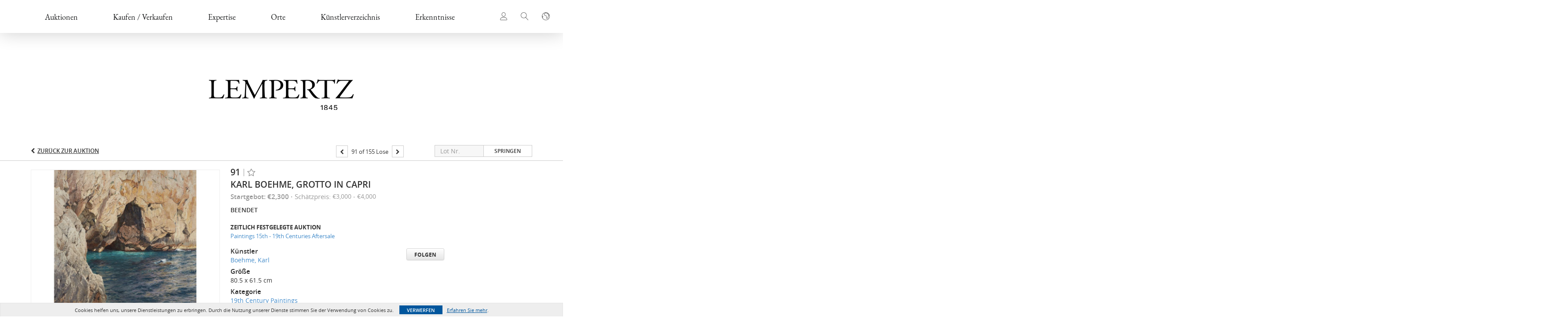

--- FILE ---
content_type: text/html; charset=UTF-8
request_url: https://online.lempertz.com/lots/view/4-2OZMA8/karl-boehme-grotto-in-capri
body_size: 99413
content:
<!doctype html>
<html ng-app="WebModule" ng-controller="RootController" lang="de">
<head>
			<meta charset="utf-8">
            <meta name="robots" content="noindex, nofollow" />
                <meta http-equiv="X-UA-Compatible" content="IE=edge" ng-if="isMobile">
        <meta
            name="viewport"
            content="width=device-width, initial-scale=1, user-scalable=0, shrink-to-fit=no, maximum-scale=1.0"
            ng-if="isMobile && (viewVars.currentRouteName !== 'live-auction'  || (!viewVars.features.allowMobileToAccessBiddingRoom && !viewVars.features.enableMobileBiddingRoom))" />
        <meta
            name="viewport"
            content="width=1000, user-scalable=no"
            ng-if="isMobile && viewVars.currentRouteName === 'live-auction' && (viewVars.features.allowMobileToAccessBiddingRoom || viewVars.features.enableMobileBiddingRoom)" />
            <link rel="canonical" href="//online.lempertz.com/lots/view/4-2OZMA8/karl-boehme-grotto-in-capri" />
	<title ng-if="!template.dynamicTitleActive && viewVars.defaulPage && viewVars.defaulPage === true">Karl Boehme, Grotto in Capri | Lempertz</title>
	<title ng-if="!template.dynamicTitleActive && !viewVars.defaulPage && viewVars.defaulPage !== true">Karl Boehme, Grotto in Capri | Lempertz</title>
	<title ng-if="template.dynamicTitleActive">{{template.title}}</title>
    <meta name="google" content="notranslate" ng-if="viewVars.currentRouteName === 'live-auction' && viewVars.brand ==='n4-dorotheum'">
	<meta property="og:site_name" content="Lempertz" />
    	<meta property="og:url" content="https://online.lempertz.com/lots/view/4-2OZMA8/karl-boehme-grotto-in-capri" /><meta property="og:type" content="product.item" /><meta property="product:retailer_item_id" content="4-2OF441" /><meta property="og:title" content="Karl Boehme, Grotto in Capri" /><meta property="product:availability" content="Out of Stock" /><meta property="product:price:amount" content="2300.00" /><meta property="product:price:currency" content="EUR" /><meta property="og:image" content="https://images4-cdn.auctionmobility.com/is3/auctionmobility-static4/e0bw-4-18DTRM/4-2OZMA8/91_1.jpg?width=880&amp;height=880&amp;resizeinbox=1&amp;backgroundcolor=EEEEEE" /><meta property="og:image:width" content="880" /><meta property="og:image:height" content="880" /><meta property="og:image:secure_url" content="https://images4-cdn.auctionmobility.com/is3/auctionmobility-static4/e0bw-4-18DTRM/4-2OZMA8/91_1.jpg?width=880&amp;height=880&amp;resizeinbox=1&amp;backgroundcolor=EEEEEE" /><meta name="description" content="Oil on canvas. 80.5 x 61.5 cm.Signed and dated lower left: Karl Boehme. CAPRI 3/5. 1906..ProvenanceFrench/German private ownership.Öl auf Leinwand. 80,5 x 61,5 cm.Signiert und datiert unten links: Karl Boehme. CAPRI 3/5. 1906..ProvenienzDeutsch-Französischer Privatbesitz.Margin Scheme: The German VAT (19%) will be imposed only on the buyer´s premium.Differenzbesteuerung: Die gesetzliche USt. (19%) wird nur auf das Aufgeld berechnet." /><meta property="og:description" content="Oil on canvas. 80.5 x 61.5 cm.Signed and dated lower left: Karl Boehme. CAPRI 3/5. 1906..ProvenanceFrench/German private ownership.Öl auf Leinwand. 80,5 x 61,5 cm.Signiert und datiert unten links: Karl Boehme. CAPRI 3/5. 1906..ProvenienzDeutsch-Französischer Privatbesitz.Margin Scheme: The German VAT (19%) will be imposed only on the buyer´s premium.Differenzbesteuerung: Die gesetzliche USt. (19%) wird nur auf das Aufgeld berechnet." /><meta name="title" content="Karl Boehme, Grotto in Capri | Lempertz" />
    
			<link rel="icon" href="https://4b.auctionmobility.com/auctionmobility-configuration-cluster4/v1/prod/brands/n4-lempertz/HyD4GHXYP/images/9e17ad021224a5f486247420eecee327-favicon.ico?version=8c9b91" type="image/x-icon"/>
		<link rel="shortcut icon" href="https://4b.auctionmobility.com/auctionmobility-configuration-cluster4/v1/prod/brands/n4-lempertz/HyD4GHXYP/images/9e17ad021224a5f486247420eecee327-favicon.ico?version=8c9b91" type="image/x-icon"/>
			<script>
			var _rollbarConfig = {
			    accessToken: "ffaf316c226f4f5081410492698047c4",
			    captureUncaught: true,
			    payload: {
			        environment: 'production',
							me: null
			    }
			};
						!function(r){function t(o){if(e[o])return e[o].exports;var n=e[o]={exports:{},id:o,loaded:!1};return r[o].call(n.exports,n,n.exports,t),n.loaded=!0,n.exports}var e={};return t.m=r,t.c=e,t.p="",t(0)}([function(r,t,e){"use strict";var o=e(1).Rollbar,n=e(2),a="https://d37gvrvc0wt4s1.cloudfront.net/js/v1.6/rollbar.min.js";_rollbarConfig.rollbarJsUrl=_rollbarConfig.rollbarJsUrl||a;var i=o.init(window,_rollbarConfig),l=n(i,_rollbarConfig);i.loadFull(window,document,!1,_rollbarConfig,l)},function(r,t){"use strict";function e(){var r=window.console;r&&"function"==typeof r.log&&r.log.apply(r,arguments)}function o(r,t){return t=t||e,function(){try{return r.apply(this,arguments)}catch(e){t("Rollbar internal error:",e)}}}function n(r,t,e){window._rollbarWrappedError&&(e[4]||(e[4]=window._rollbarWrappedError),e[5]||(e[5]=window._rollbarWrappedError._rollbarContext),window._rollbarWrappedError=null),r.uncaughtError.apply(r,e),t&&t.apply(window,e)}function a(r){this.shimId=++u,this.notifier=null,this.parentShim=r,this.logger=e,this._rollbarOldOnError=null}function i(r){var t=a;return o(function(){if(this.notifier)return this.notifier[r].apply(this.notifier,arguments);var e=this,o="scope"===r;o&&(e=new t(this));var n=Array.prototype.slice.call(arguments,0),a={shim:e,method:r,args:n,ts:new Date};return window._rollbarShimQueue.push(a),o?e:void 0})}function l(r,t){if(t.hasOwnProperty&&t.hasOwnProperty("addEventListener")){var e=t.addEventListener;t.addEventListener=function(t,o,n){e.call(this,t,r.wrap(o),n)};var o=t.removeEventListener;t.removeEventListener=function(r,t,e){o.call(this,r,t&&t._wrapped?t._wrapped:t,e)}}}var u=0;a.init=function(r,t){var e=t.globalAlias||"Rollbar";if("object"==typeof r[e])return r[e];r._rollbarShimQueue=[],r._rollbarWrappedError=null,t=t||{};var i=new a;return o(function(){if(i.configure(t),t.captureUncaught){i._rollbarOldOnError=r.onerror,r.onerror=function(){var r=Array.prototype.slice.call(arguments,0);n(i,i._rollbarOldOnError,r)};var o,a,u="EventTarget,Window,Node,ApplicationCache,AudioTrackList,ChannelMergerNode,CryptoOperation,EventSource,FileReader,HTMLUnknownElement,IDBDatabase,IDBRequest,IDBTransaction,KeyOperation,MediaController,MessagePort,ModalWindow,Notification,SVGElementInstance,Screen,TextTrack,TextTrackCue,TextTrackList,WebSocket,WebSocketWorker,Worker,XMLHttpRequest,XMLHttpRequestEventTarget,XMLHttpRequestUpload".split(",");for(o=0;o<u.length;++o)a=u[o],r[a]&&r[a].prototype&&l(i,r[a].prototype)}return r[e]=i,i},i.logger)()},a.prototype.loadFull=function(r,t,e,n,a){var i=function(){var t;if(void 0===r._rollbarPayloadQueue){var e,o,n,i;for(t=new Error("rollbar.js did not load");e=r._rollbarShimQueue.shift();)for(n=e.args,i=0;i<n.length;++i)if(o=n[i],"function"==typeof o){o(t);break}}"function"==typeof a&&a(t)},l=!1,u=t.createElement("script"),s=t.getElementsByTagName("script")[0],p=s.parentNode;u.src=n.rollbarJsUrl,u.async=!e,u.onload=u.onreadystatechange=o(function(){if(!(l||this.readyState&&"loaded"!==this.readyState&&"complete"!==this.readyState)){u.onload=u.onreadystatechange=null;try{p.removeChild(u)}catch(r){}l=!0,i()}},this.logger),p.insertBefore(u,s)},a.prototype.wrap=function(r,t){try{var e;if(e="function"==typeof t?t:function(){return t||{}},"function"!=typeof r)return r;if(r._isWrap)return r;if(!r._wrapped){r._wrapped=function(){try{return r.apply(this,arguments)}catch(t){throw t._rollbarContext=e()||{},t._rollbarContext._wrappedSource=r.toString(),window._rollbarWrappedError=t,t}},r._wrapped._isWrap=!0;for(var o in r)r.hasOwnProperty(o)&&(r._wrapped[o]=r[o])}return r._wrapped}catch(n){return r}};for(var s="log,debug,info,warn,warning,error,critical,global,configure,scope,uncaughtError".split(","),p=0;p<s.length;++p)a.prototype[s[p] ]=i(s[p]);r.exports={Rollbar:a,_rollbarWindowOnError:n}},function(r,t){"use strict";r.exports=function(r,t){return function(e){if(!e&&!window._rollbarInitialized){var o=window.RollbarNotifier,n=t||{},a=n.globalAlias||"Rollbar",i=window.Rollbar.init(n,r);i._processShimQueue(window._rollbarShimQueue||[]),window[a]=i,window._rollbarInitialized=!0,o.processPayloads()}}}}]);
		</script>
		<script src="//cdnjs.cloudflare.com/ajax/libs/jquery/1.11.1/jquery.min.js"></script>
	<script src="/bootstrap/js/bootstrap.min.js"></script>
	<script type="text/javascript">
	$(function(){
		$('.modal').bind('hidden.bs.modal', function () {
		  $("html").css("overflow", "");
		});
		$('.modal').bind('show.bs.modal', function () {
		  $("html").css("overflow", "hidden");
		});

	});
	</script>
    <script src="/bower_components/momentjs/min/moment.min.js"></script>
        <script src="/js/moment-timezone.min.js"></script>
	<script src="/js/moment-interval.js"></script>
    <script src="/js/bignumber.min.js"></script>
	 <script src="/slicknav/jquery.slicknav.min.js"></script>
     <style type="text/css">
        @font-face {
            font-family: 'Roboto';
            src: url('/fonts/Roboto/Roboto-Light.eot');
            src: url('Roboto-Light.eot?#iefix') format('embedded-opentype'),
                url('/fonts/Roboto/Roboto-Light.woff2') format('woff2'),
                url('/fonts/Roboto/Roboto-Light.woff') format('woff'),
                url('/fonts/Roboto/Roboto-Light.ttf') format('truetype'),
                url('/fonts/Roboto/Roboto-Light.svg#Roboto-Light') format('svg');
            font-weight: 300;
            font-style: normal;
            font-display: swap;
        }
        @font-face {
            font-family: 'Roboto';
            src: url('/fonts/Roboto/Roboto-Regular.eot');
            src: url('/fonts/Roboto/Roboto-Regular.eot?#iefix') format('embedded-opentype'),
                url('/fonts/Roboto/Roboto-Regular.woff2') format('woff2'),
                url('/fonts/Roboto/Roboto-Regular.woff') format('woff'),
                url('/fonts/Roboto/Roboto-Regular.ttf') format('truetype'),
                url('/fonts/Roboto/Roboto-Regular.svg#Roboto-Regular') format('svg');
            font-weight: normal;
            font-style: normal;
            font-display: swap;
        }
        @font-face {
            font-family: 'Roboto';
            src: url('/fonts/Roboto/Roboto-Medium.eot');
            src: url('/fonts/Roboto/Roboto-Medium.eot?#iefix') format('embedded-opentype'),
                url('/fonts/Roboto/Roboto-Medium.woff2') format('woff2'),
                url('/fonts/Roboto/Roboto-Medium.woff') format('woff'),
                url('/fonts/Roboto/Roboto-Medium.ttf') format('truetype'),
                url('/fonts/Roboto/Roboto-Medium.svg#Roboto-Medium') format('svg');
            font-weight: 500;
            font-style: normal;
            font-display: swap;
        }
        @font-face {
            font-family: 'Roboto';
            src: url('/fonts/Roboto/Roboto-Bold.eot');
            src: url('/fonts/Roboto/Roboto-Bold.eot?#iefix') format('embedded-opentype'),
                url('/fonts/Roboto/Roboto-Bold.woff2') format('woff2'),
                url('/fonts/Roboto/Roboto-Bold.woff') format('woff'),
                url('/fonts/Roboto/Roboto-Bold.ttf') format('truetype'),
                url('/fonts/Roboto/Roboto-Bold.svg#Roboto-Bold') format('svg');
            font-weight: bold;
            font-style: normal;
            font-display: swap;
        }
        @font-face {
            font-family: 'Roboto';
            src: url('/fonts/Roboto/Roboto-Italic.eot');
            src: url('/fonts/Roboto/Roboto-Italic.eot?#iefix') format('embedded-opentype'),
                url('/fonts/Roboto/Roboto-Italic.woff2') format('woff2'),
                url('/fonts/Roboto/Roboto-Italic.woff') format('woff'),
                url('/fonts/Roboto/Roboto-Italic.ttf') format('truetype'),
                url('/fonts/Roboto/Roboto-Italic.svg#Roboto-Italic') format('svg');
            font-weight: normal;
            font-style: italic;
            font-display: swap;
        }
        @font-face {
            font-family: 'Roboto';
            src: url('/fonts/Roboto/Roboto-MediumItalic.eot');
            src: url('/fonts/Roboto/Roboto-MediumItalic.eot?#iefix') format('embedded-opentype'),
                url('/fonts/Roboto/Roboto-MediumItalic.woff2') format('woff2'),
                url('/fonts/Roboto/Roboto-MediumItalic.woff') format('woff'),
                url('/fonts/Roboto/Roboto-MediumItalic.ttf') format('truetype'),
                url('/fonts/Roboto/Roboto-MediumItalic.svg#Roboto-MediumItalic') format('svg');
            font-weight: 500;
            font-style: italic;
            font-display: swap;
        }
        body {
            font-family: "Roboto";
        }
    </style>
    <link rel="stylesheet" type="text/css" href="/bootstrap/css/bootstrap.min.css" />
    <link rel="stylesheet" type="text/css" href="//maxcdn.bootstrapcdn.com/font-awesome/4.3.0/css/font-awesome.min.css" />
	<link rel="stylesheet" type="text/css" href="/bower_components/angular-bootstrap-calendar/dist/css/angular-bootstrap-calendar.min.css" />
	
            <script src="https://www.google.com/recaptcha/enterprise.js"></script>
    
    
     <link rel="stylesheet" type="text/css" href="/slicknav/slicknav.min.css" />
     <link rel="stylesheet" href="https://4b.auctionmobility.com/auctionmobility-configuration-cluster4/v1/prod/brands/n4-lempertz/HyD4GHXYP/web/9/web.css?version=8c9b91"></link><meta name="theme-color" content="#FFFFFF"><link rel="stylesheet" href="/css/locale-style-de-de.css?version=8c9b91"></link><link rel="stylesheet" href="/css/feature-responsive.css?version=8c9b91"></link>    		<script type="text/javascript">
		viewVars = {"escaper":{},"isResponsive":true,"currentRouteName":"lot-detail-slug","products":["corePremium1"],"industry":null,"featureVersions":{"filters":"2","lotHeader":"2","liveAuction":"2","internalSliderVersion":"1","bulletinBoard":"1","documentRepository":1},"fieldsets":[],"features":{"disableNullConvertionForBackend":false,"sortBulletinCurrencies":false,"addDateTimePicker":false,"separateCreditCardOnregister":false,"enableFullAuctionDescriptionUi":false,"enableBuyNowButton":false,"abilityToReassignWinner":false,"viewAllLotsInNewTab":false,"liveBidding":true,"absenteeBidding":true,"noLiveAuctionAbsenteeBidding":false,"groupBidding":false,"enableAdminBlacklist":true,"categories":true,"maxSpendable":false,"maxSpendableLimit":false,"about":false,"artists":true,"kycDocument":false,"startingPriceVisible":true,"hasHighlightFeature":false,"hasHighlightHeaderFeature":false,"isWidgetSupportForLiveAuctions":false,"isWidgetSupportedTenant":false,"passwordOnly":false,"noConfirmLiveBid":false,"auctionHeaderV2":true,"lotListV2":true,"forceLotListV1":false,"reserveStatus":false,"accountBillingAddress":false,"noSSL":false,"forceUatSSL":false,"hidePaddle":false,"orders":false,"smartFilters":false,"responsive":true,"noMobileAccess":false,"cropLotImage":false,"disableCropAuctionImage":false,"noAMLogo":false,"bidInputOpened":false,"noAMCopyright":false,"consignments":false,"buyersPremium":false,"noLotList":false,"noLiveAuctionLotList":false,"noLotListInLiveAuction":false,"fullLotListInLiveAuction":false,"liveAuctionTheme1":false,"liveAuctionTheme2":false,"noPastLots":false,"contact":false,"registerWithoutCC":true,"preferredShipping":false,"lotYoutubeVideos":true,"noEstimate":false,"redirectToNonWWW":false,"redirectToWWW":false,"shippingMethod":false,"enableAuctionRegistrationPickupFlag":false,"documentRepository":false,"docRepoNDA":false,"returnToLink":false,"noCreditCard":true,"globalBidderRegistration":false,"basicBidSheetFilters":false,"noCoreNavbar":true,"totalSpent":false,"liveAuctionBulletin":true,"preferredPayment":false,"calendar":false,"iconBidInputs":false,"navbarStyle2":false,"bidderRegWithAccountCreation":false,"noDeleteBid":true,"internalSlider":true,"realEstate":false,"realEstateHybrid":false,"makeOffer":false,"phoneBid":false,"enableUpcomingPastBidSheet":false,"propertyTypes":false,"propertyLocations":false,"nonGridListLimits":false,"quickBids":false,"nonStardardLotListSizes":false,"lotsMap":false,"localeFlags":false,"localeFlagsMobileOnly":false,"localAutoDetect":false,"searchSuggestions":false,"searchUpcomingLotsOnly":false,"lotGroup":false,"googleTranslate":false,"bingTranslate":false,"noGridView":false,"noStatusOverlayOnAuctionList":false,"bidsInLotObject":true,"noUserRegistration":false,"bidSuggestionsInfiniteScroll":false,"contactForm":false,"allowMobileToAccessBiddingRoom":false,"enableMobileBiddingRoom":false,"noLiveBulletinBrandLogo":false,"useLargeImageOnlyForLiveBulletin":false,"hideDescriptionHeader":false,"traditionalListings":false,"sellersGuide":false,"buyersGuide":false,"deposit":false,"persistentBiddingRoomMessages":false,"showLotDescriptionOnLiveBulletin":false,"savedSearches":false,"countryPickerFields":false,"lightUserLandingPage":false,"coreLotListExpandedGridViewOnly":false,"coreLotListExpandedGridViewOnlyTwoColumns":false,"coreLotListExpandedGridView":false,"disableLotSlugOnLotDetails":false,"persistentLotListView":false,"watchIconAlwaysVisible":false,"defaultToUpcomingForFilters":false,"biddable":false,"showOptInMarketingOnUserReport":false,"removeCookieNotice":false,"noPastAuctionsRoute":false,"disableUserProfileEditing":false,"percentageBidding":false,"hidePastSalesNavigationItems":false,"spectatorMode":false,"queryParamLogin":false,"liveBulletinSkin2":false,"liveBulletinSkin3":false,"adminBiddingReport":false,"postAuctionReportWinningInternetBiddersOnly":false,"adminAllowCreditCardSkip":false,"auctionSimulator":false,"perfectCondition":false,"adminV2Bids":false,"disableStaggeredEndTimes":false,"disableDeleteBids":false,"adminUserNotes":false,"websocketLotList":true,"staticPageEditor":true,"configurableAutoRegistration":false,"autoApproveRegistration":true,"auctionCopy":false,"dataloader":false,"auctionDetailsOpenOnLotList":false,"dataloaderV2":true,"importPriceGuide":false,"posterPriceGuide":false,"importBids":false,"importUsers":false,"timedThenLive":true,"paidLabs":false,"lotBiddingDisabler":false,"enableHideAuctionLotForCustomer":false,"adminTimedLotListDetails":false,"userPaddle":false,"userListV2":false,"registrationsListV2":false,"pushNotification":true,"pushNotificationsAnonymous":false,"bannerNotification":false,"dataloaderV2Flow":false,"shareWidgetOnLotDetails":false,"exportProductCatalog":false,"importInvoiceCsv":false,"addressSummaryToggle":false,"lotComments":false,"lotBidTable":false,"choiceBidding":false,"pickUpOnly":false,"discountSystem":false,"generators":false,"ordersV2":false,"webOrdersV2Invoices":false,"invoiceBuyersPremium":false,"allowSpendingLimitToBeSetByCustomer":false,"externalAuctionLotsLinkForZeroLotAuctions":false,"autoApproveRegistrationWithSpendingLimit":false,"adminPasswordChange":false,"exportAuctionCatalogCsv":false,"exportAuctionLotImages":false,"allowLotViewImageZoom":false,"allowEditRegistrationApprovedPendingEmail":false,"pickupLocation":false,"allowDataloadS3Sync":false,"allowOngoingAuctions":false,"refillRegisterForm":false,"auctionYoutubeVideos":false,"allowDecimalIncrements":false,"webSocketListenAuctionLotsMap":false,"isLotSupportDraftMode":false,"outbidPopup":false,"allowJumpIncrementBidding":false,"reCaptchaOnRegistration":true,"reCaptchaOnForgotPassword":true,"conditionReportRequestDisabler":false,"waveBidCustomReports":false,"fieldAdditionalAgent":false,"choiceBiddingTimed":false,"AMLogger":false,"editorialEnhancedViewUrl":false,"showAuctionTitleInContactFormSubject":false,"disableSearchEngineIndexing":true,"parentChildAuction":false,"auction_date_lot_number_asc":false,"zipCodeRequiredOnlyUsCanada":false,"enableForgotPasswordStaticPage":false,"liveBidTimedCount":false,"enabledPCGS":false,"disableRobots":false,"lotDescriptionIsOptional":false,"enableExtendByAuctionStaggering":false,"noIndexLotListAndLotDetail":false,"enableFeatureScribe":false,"filterZeroBidTimedAuctionLots":false,"showLargeNavbarLogo":false,"hasHeavyUsers":true,"nonEditUserDetailsAdmin":false,"primaryNotes":false,"secondaryNotes":false,"enableShippingQuote":false,"disableAutoSwitchTab":false,"enableBypassCC":false,"enableSaleRoomNotice":false,"enableHideSoldPriceForCustomer":false,"hasWatchAuction":false,"enlargeThumbnailImagesPopup":false,"disablePrivacyPolicy":false,"enableKycDocument":false,"enableApiHashing":false,"purchasable":false,"disableCustomerCSVReport":false,"isHideBidLive":false,"enableCreditCardSCA":false,"redirectHomePage":false,"enableSSOTool":false,"enableTargetAtgHouseIds":false,"enableBidPopup":false,"noSSLOnTraining":false,"unsupportedSSOEndpoints":false,"hideUnsupportedScreenErrorMessage":false,"hasSubjectToFeature":false,"enableLogApiResponseTime":false,"enablePhillipsAuthSdkWeb":false,"customPageTitle":false,"allowCorsXsrfToken":false,"isAzureSSOClient":false,"allowUserCookiePreference":false,"refreshDepositAfterPlaceBid":false,"enablePrecallVideo":false,"enableBrightcoveVideoForLot":false,"disableOnGoingAuction":false,"enableLotNumberPrefix":false,"changeCustomerPhoneLabel":false,"addSlugInAuctionUrl":false,"disablePasswordValidation":false,"enableAskingPriceIncrementButtons":false,"liveBiddingRoomNavbar":false,"showFinalBidWhenWon":false,"localStateMessageWithExclamatory":false,"showPlaceBidTextInBiddingRoom":false,"hideSortByFilterFromPage":false,"hideSearchFilterFromPage":false,"hideJumpFilterFromPage":false,"noLotImageInPage":false,"filtersV2":true,"eventMessagingService":true},"defaultEventMessagingService":"eventws","numLiveAuctionEarlyRegistrationDays":null,"facebookPixel":null,"googleTagManager":null,"barnebysBaProgramId":null,"facebookDomainVerification":null,"googleSiteVerification":null,"timedAuctionPopupText":null,"userwayKey":null,"customContactUsWebWidget":null,"manually_approve_online_bids":false,"localeCurrencyCode":null,"jsLogChannel":"none","jsLogChannelSourceUrl":null,"disableAutoSlideInLiveTheme":null,"defaultLotListView":"list","enableExtendByAuctionStaggering":null,"filterOptions":{"showSortByEstimatesFilterOption":true,"showSortByVintageFilterOption":false,"showSortByArtistFilterOption":false,"showSortByBidsFilterOption":false,"showSortByPriceFilterOption":false},"lotImageBackgroundColor":"EEEEEE","module":"frontend","me":null,"userAgent":"Mozilla\/5.0 (Macintosh; Intel Mac OS X 10_15_7) AppleWebKit\/537.36 (KHTML, like Gecko) Chrome\/131.0.0.0 Safari\/537.36; ClaudeBot\/1.0; +claudebot@anthropic.com)","auctionmobilityRefererUTMs":null,"brand":"n4-lempertz","bodyClasses":["n4-lempertz","has-return-to-link","has-core-navbar-3","locale-de-DE","lot-body"],"hasHdhColumn":false,"locale":"de-DE","paddleLabel":"bieternummer","dateFormats":{"longDateWithDateFirst":"DD MMMM YYYY hh:mma z"},"paymentProcessor":"stripe","spendingLimitRanges":null,"lotCurrencies":null,"currencyList":{"USD":{"label":"USD","symbol":"$"},"CAD":{"label":"CAD","symbol":"CA$"},"GBP":{"label":"GBP","symbol":"\u00a3"},"CHF":{"label":"CHF","symbol":"CHF"},"HKD":{"label":"HKD","symbol":"HK$"},"CNY":{"label":"RMB","symbol":"\u00a5"},"MXN":{"label":"MXN","symbol":"$"},"EUR":{"label":"EUR","symbol":"\u20ac"},"ZAR":{"label":"ZAR","symbol":"R"},"JPY":{"label":"JPY","symbol":"\u00a5"},"AUD":{"label":"AUD","symbol":"AU$"},"NZD":{"label":"NZD","symbol":"$"},"TWD":{"label":"TWD","symbol":"NT$"},"SGD":{"label":"SGD","symbol":"SGD"},"INR":{"label":"INR","symbol":"\u20b9"},"IDR":{"label":"IDR","symbol":"IDR"},"EGP":{"label":"EGP","symbol":"E\u00a3"},"NGN":{"label":"NGN","symbol":"\u20a6"},"PLN":{"label":"PLN","symbol":"z\u0142"},"MYR":{"label":"MYR","symbol":"RM"},"SLL":{"label":"SLL","symbol":"Le"},"NOK":{"label":"NOK","symbol":"kr"},"BZD":{"label":"BZD","symbol":"$"},"PHP":{"label":"PHP","symbol":"\u20b1"},"ZWL":{"label":"ZWL","symbol":"Z$"},"LKR":{"label":"LKR","symbol":"LKR"},"BDT":{"label":"BDT","symbol":"BDT"},"THB":{"label":"THB","symbol":"\u0e3f"},"COP":{"label":"COP","symbol":"COP$"},"ZMW":{"label":"ZMW","symbol":"ZK"},"DKK":{"label":"DKK","symbol":"DKK"},"SEK":{"label":"SEK","symbol":"SEK"},"SAR":{"label":"SAR","symbol":"SAR"},"AED":{"label":"AED","symbol":"\u062f.\u0625"}},"categoryLabel":{"singular":"Category","plural":"Categories"},"menuOptionAccountTitle":"","availableLocales":["de-DE","en"],"discardBrandName":false,"localeMapping":{"en":"English","es":"Espa\u00f1ol","fr":"Fran\u00e7ais","de":"Deutsch","nl":"Dutch","it":"Italiano","fi":"Suomi","pl":"Polski","zh-TW":"\u7e41\u9ad4\u4e2d\u6587","zh-CN":"\u7b80\u4f53\u4e2d\u6587","ja":"\u65e5\u672c\u8a9e"},"localeOptions":{"dateTimeFormats":{"dateFormat":"D MMMM YYYY","timeFormat":"h:mm A","timeFormatNoMinutes":"h A","longDate":"LLL z","longDateNoTimeFormat":"LL","shortTime":"h:mm a z","shortTimeNoMinutes":"h a z"},"currencyFormat":"{currency-sign}{price}"},"currencyFormat":"{currency-sign}{price}","translation":{"smartling":{"_translate_paths":{"path":"*\/\u00dcbersetzung","instruction":"\/*\/Anmerkungen"},"placeholder_format_custom":["\\{[AZ]*\\}\\{[AZ]*, w\u00e4hlen Sie [0-9]*\\{|\\} andere\\{|\\}\\{2,2\\}|\\{[AZ]*\\}\\{[AZ]*, w\u00e4hlen Sie, [0-9]*\\{|\\} andere\\{|\\}}\\{2,2\\}|\\{PADDLE\\}|\\{LOTNUMBER\\}"]},"01 - January":"01 - Januar","02 - February":"02 - Februar","03 - March":"03 - M\u00e4rz","04 - April":"04 - April","05 - May":"05 - Mai","06 - June":"06 - Juni","07 - July":"07 - Juli","08 - August":"08 - August","09 - September":"09 - September","10 - October":"10 - Oktober","11 - November":"11. November","12 - December":"12 - Dezember","About":"\u00dcber uns","About Us":"\u00dcber uns","Account Billing Address":"Rechnungsadresse des Kontos","Active Filters":"Aktive Filter","Add a New Credit Card":"Eine neue Kreditkarte hinzuf\u00fcgen","Add Card":"Karte hinzuf\u00fcgen","Address 2":"Adresse 2","Address":"Adresse","Address type must be one of: 'shipping' or 'billing'.":"Der Adresstyp muss einer der folgenden sein: \"Versand\" oder \"Rechnungsstellung\".","All":"Alle","All Lots":"Alle Lose","All Items":"Alle Gegenst\u00e4nde","All Past Auctions":"Alle vergangenen Auktionen","All rights reserved":"Alle Rechte vorbehalten","All Upcoming Auctions":"Alle bevorstehenden Auktionen","and":"und","artist":"K\u00fcnstler","ARTIST":"K\u00fcnstler","Artist":"K\u00fcnstler","Artist Name":"K\u00fcnstlername","Auction":"Auktion","Auction Calendar":"Auktionskalender","Auction Ends":"Auktion endet","Auction Info":"Auktionsinfo","Auction is Closed":"Auktion geschlossen","Auctions":"Auktionen","Auction Catalogues":"Auktionskataloge","Auction Results":"Auktionsergebnisse","Auction Starts":"Auktion beginnt","Auction will start soon":"Die Auktion wird bald beginnen...","A user is already registered with that email.":"Ein Benutzer ist bereits mit dieser E-Mail registriert.","Back":"Zur\u00fcck","Back To Current Lot":"Zur\u00fcck zum aktuellen Los","Back To Current Item":"Zur\u00fcck zum aktuellen Objekt","Back to My Bids":"Zur\u00fcck zu meinen Geboten","Back to Sign In":"Zur\u00fcck zur Anmeldung","Bid":"Gebot","Bidder Registration":"Bieterregistrierung","Bidding":"Geboten","BIDDING":"GEBOTE","Bid Groups":"Gebotsgruppen","Bidding room is unavailable. We're working on restoring service. Please try again soon...":"Gebotsraum ist nicht verf\u00fcgbar. Wir arbeiten an der Wiederherstellung des Dienstes. Bitte versuchen Sie es bald erneut ...","Bid increment is":"Die Gebotserh\u00f6hung betr\u00e4gt","Bid Live":"Live bieten","Join Live Auction":"An Live-Auktion teilnehmen","Billing Address":"Rechnungsadresse","By bidding through this website, you agree to the":"Durch das Bieten \u00fcber diese Website erkl\u00e4ren Sie sich einverstanden mit","By checking below, you agree:":"Durch Aktivierung best\u00e4tigen Sie:","Cancel":"Abbrechen","Captcha Verification Failed.":"Captcha-\u00dcberpr\u00fcfung fehlgeschlagen.","Card Holder":"Kartenhalter","Card Holder Name":"Name des Karteninhabers","Card Number":"Kartennummer","Categories":"Kategorien","Category":"Kategorie","Change Password":"Passwort \u00e4ndern","Choose Month":"Monat w\u00e4hlen","Choose Year":"Jahr w\u00e4hlen","City":"Stadt","Closed":"Geschlossen","Closed:":"Geschlossen:","Company Name":"Name des Unternehmens","Condition":"Zustand","Conditions of Sale":"Verkaufsbedingungen","Confirm Delete":"L\u00f6schen best\u00e4tigen","Confirm Password":"Passwort best\u00e4tigen","Consign":"Einliefern","(Connected)":"(Verbunden)","Country":"Land","Credit Card":"Kreditkarte","Credit card verification is for account set up only. Your card will only be charged should you choose Credit Card as your preferred payment method.":"Die \u00dcberpr\u00fcfung der Kreditkarte dient nur zur Einrichtung des Kontos. Ihre Karte wird nur belastet, wenn Sie Kreditkarte als Ihre bevorzugte Zahlungsmethode ausw\u00e4hlen.","Current":"Aktuell","Histor":"Geschichte","Current Lot":"Aktueller Los","Current Password":"Aktuelles Passwort","CVV Code":"CVV-Code","Declined":"Abgelehnt","Default Auction Bid Limit":"Gebotslimit f\u00fcr Standardauktion","Delete":"L\u00f6schen","DELETE":"L\u00d6SCHEN","Delete Bid":"Gebot l\u00f6schen","Delete Bid?":"Gebot l\u00f6schen?","Delete Card":"Karte l\u00f6schen","Description":"Beschreibung","Documents":"DOKUMENTE","Terms of Sale":"Verkaufsbedingungen","Location Map":"Lageplan","Download":"Herunterladen","Download our free app!":"Laden Sie unsere kostenlose App herunter!","Edit":"Bearbeiten","Edit Bid":"Gebot bearbeiten","Email":"E-Mail","Ended":"Beendet","Ended:":"Endete um ","Ends:":"Ende: ","Enter your Email":"Geben Sie Ihre E-Mail-Adresse ein","Est:":"Est:","Est":"Sch\u00e4tzp","Est.":"Sch\u00e4tzp.","Estimate:":"Sch\u00e4tzpreis:","Estimate":"Sch\u00e4tzpreis","Estimate: High to Low":"Sch\u00e4tzpreis: Absteigender Preis","Estimate: Low to High":"Sch\u00e4tzpreis: Aufsteigender Preis","Bids: High to Low":"Gebote: Absteigender Preis","Bids: Low to High":"Gebote: Aufsteigender Preis","Exhibited":"Ausgestellt","Exit":"Beenden","Expenses":"Ausgaben","Expiration":"Ablaufdatum","Expiry Month":"Ablaufmonat","Expiry Year":"Ablaufjahr","Favorite Artists":"Lieblingsk\u00fcnstler","Favorite Producers":"Bevorzugte Erzeuger","Fax":"Fax","First and Last Name":"Vor- und Nachname","First Name":"Vorname","Follow":"Folgen","Following":"Gefolgt","Forgot Password?":"Passwort vergessen?","Forgot your password?":"Passwort vergessen?","Go":"Gehen","Group A":"Gruppe A","Group B":"Gruppe B","Group C":"Gruppe C","Group D":"Gruppe D","Group E":"Gruppe E","Group F":"Gruppe F","Group G":"Gruppe G","Group H":"Gruppe H","Group I":"Gruppe I","Group J":"Gruppe J","Group K":"Gruppe K","Group L":"Gruppe L","Group M":"Gruppe M","Group N":"Gruppe N","Group O":"Gruppe O","Group P":"Gruppe P","Group Q":"Gruppe Q","Group R":"Gruppe R","Group S":"Gruppe S","Group T":"Gruppe T","Group U":"Gruppe U","Group V":"Gruppe V","Group W":"Gruppe W","Group X":"Gruppe X","Group Y":"Gruppe Y","Group Z":"Gruppe Z","How do you plan to participate in this auction?":"Wie planen Sie, an dieser Auktion teilzunehmen?","I am 18 years of age or older":"Ich bin 18 Jahre alt oder \u00e4lter","I am 21 years of age or older":"Ich bin 21 Jahre alt oder \u00e4lter","I have read and agree to the":"Ich akzeptiere die ","in All Lots":"in allen Losen","Invalid email or password.":"Ung\u00fcltige E-Mail-Adresse oder Passwort.","Invalid\/expired password token.":"Ung\u00fcltiges\/abgelaufenes Passwort-Token.","Jump":"Springen","Jump to lot":"Zum Los springen","Jump To Lot":"Zum Los springen","Last Name":"Nachname","left":"\u00fcbrig","Less":"Weniger","Limit":"Limit","Live Auction":"Live-Auktion","Live Bid":"Live-Gebot","Live!":"Live!","LIVE!":"Live!","Live":"Live","LIVE NOW!":"LIVE!","Location":"Standort","Login":"Anmelden","Login_title":"Anmelden","Login_button":"Anmelden","Logout":"Abmelden","Lost":"\u00dcberboten","LOT CLOSED":"LOS GESCHLOSSEN","ITEM CLOSED":"OBJEKT GESCHLOSSEN","Lot Is Closed":"Los ist geschlossen","LotIsClosed":"LOS IST GESCHLOSSEN","Lot is open for bids!":"Los ist offen f\u00fcr Gebote!","Item is open for bids!":"Objekt ist offen f\u00fcr Gebote!","Open for bids!":"Kann geboten werden!","Lot #":"Lot Nr.","Item #":"Artikel-Nr.","Opening":"Er\u00f6ffnung","Hammer":"Hammer","How to Buy":"Wie man kauft","Lot":"Los","Lot Number":"Losnummer","LOT PASSED":"LOS NACHVERKAUF","ITEM PASSED":"GEGENSTAND NACHVERKAUF","LOT PAUSED":"LOS PAUSIERT","ITEM PAUSED":"OBJEKT PAUSIERT","LOT REVIEW":"LOS BEWERTUNG","ITEM REVIEW":"OBJEKT BEWERTUNG","Lots":"Lose","LOTSOLD":"LOS {LOTNUMBER} VERKAUFT","ITEMSOLD":"OBJEKT {LOTNUMBER} VERKAUFT","Lot Updated Successfully ":"Los erfolgreich aktualisiert","LOTWON":"Los gewonnen!","YOUWONLOTNUM":"SIE HABEN DAS LOS {LOTNUMBER} GEWONNEN!","YOUWONITEMNUM":"SIE HABEN OBJEKT {LOTNUMBER} GEWONNEN!","You Won":"Sie haben gewonnen","Starting At":"Beginnend bei","Message":"Nachricht","Minimum Bid":"Mindestgebot","Month":"Monat","More Auctions":"Weitere Auktionen","More":"Mehr","My Bids":"Meine Gebote","MY BIDS":"MEINE GEBOTE","My Consignments":"Meine Sendungen","My Past Bids":"Meine fr\u00fcheren Gebote","My Profile":"Mein Profil","My Upcoming Bids":"Meine bevorstehenden Gebote","Absentee Bid on this lot":"Abwesenheitsgebot f\u00fcr dieses Los","Absentee Bid on this item":"Abwesenheitsgebot f\u00fcr dieses Objekt","New Group":"Neue Gruppe","New password is invalid.  Must be a string of at least 6 characters.":"Neues Passwort ist ung\u00fcltig. Es muss eine Zeichenfolge mit mindestens 6 Zeichen sein.","New Password":"Neues Passwort","No Filters":"Keine Filter","No lots found for the selected filters.":"F\u00fcr die ausgew\u00e4hlten Filter wurden keine Lose gefunden.","No lots found.":"Keine Lose gefunden.","No":"Nein","Not a member?":"Kein Mitglied?","(not met)":"(nicht erf\u00fcllt)","Not Registered":"Nicht registriert","Not Specified":"Nicht festgelegt","No upcoming auctions.":"Keine kommenden Auktionen.","Now":"Jetzt","Open Auction":"Offene Auktion","Optional":"Optional","OR":"ODER","Our app is free!":"Unsere App ist kostenlos!","Outbid":"\u00dcberboten","paddle":"bieternummer","Paddle":"Bieternummer","Paddlenumber":"Bieternummer","Page":"Seite","Participation":"Teilnahme","Passed":"Unverkauft","Password":"Passwort","Password reset instructions emailed.":"Anweisungen zum Zur\u00fccksetzen des Passworts per E-Mail.","Password reset instructions will be sent to your email.":"Anweisungen zum Zur\u00fccksetzen des Passworts werden an Ihre E-Mail-Adresse gesendet.","Password updated successfully.":"Passwort erfolgreich aktualisiert.","Past Auctions":"Vorherige Auktionen","Past Auction":"Vorherige Auktion","Past Bids":"Vorherige Gebote","Past":" Vergangen","Paused":"Pausiert","Payment Method":"Zahlungsmethode","Pending":"Vorbehalt","PENDING":"VORBEHALT","Per Page":"Pro Seite","Phone":"Telefon","Place a bid on a lot.":"Geben Sie ein Gebot auf ein Los ab.","Place Absentee Bid":"Abwesenheitsgebot abgeben","Place Bid":"Bieten","Place bids and manage your account from anywhere.":"Geben Sie Gebote ab und verwalten Sie Ihr Konto von \u00fcberall aus.","Please check back later.":"Bitte versuchen Sie es sp\u00e4ter erneut.","Please check your firewall settings":"Bitte \u00fcberpr\u00fcfen Sie Ihre Firewall-Einstellungen","Please contact us to increase your limit.":"Bitte kontaktieren Sie uns, um Ihr Limit zu erh\u00f6hen.","Please enter a valid email address.":"Bitte geben Sie eine g\u00fcltige E-Mail-Adresse ein.","Please fill in all fields to sign up.'":"Bitte f\u00fcllen Sie alle Felder aus, um sich anzumelden.'","Please fill in all required fields.":"Bitte f\u00fcllen Sie alle Pflichtfelder aus.","Please fill in all required fields correctly.":"Bitte f\u00fcllen Sie alle Pflichtfelder korrekt aus.","Please fill in your credit card information correctly.":"Bitte geben Sie Ihre Kreditkarteninformationen korrekt ein.","Please login or register to see your past bids.":"Bitte melden Sie sich an oder registrieren Sie sich, um Ihre fr\u00fcheren Gebote anzuzeigen.","Please login or register to see your upcoming bids.":"Bitte melden Sie sich an oder registrieren Sie sich, um Ihre bevorstehenden Gebote zu sehen.","Please login or register to view your consignments.":"Bitte melden Sie sich an oder registrieren Sie sich, um Ihre Einlieferung anzuzeigen.","Please login or register to view your watched lots.":"Bitte melden Sie sich an oder registrieren Sie sich, um Ihre beobachteten Lose anzuzeigen.","Please login or sign up to continue.":"Bitte loggen Sie sich ein oder melden Sie sich an, um fortzufahren.","Please provide an auction id.":"Bitte geben Sie eine Auktions-ID an.","Please provide a shipping address before checking out.":"Bitte geben Sie vor dem Auschecken eine Lieferadresse an.","Please register to bid.":"Bitte registrieren Sie sich, um zu bieten.","Please try changing your filters.":"Bitte versuchen Sie, Ihre Filter zu \u00e4ndern.","Please try searching by a name or title of a lot.":"Bitte versuchen Sie, nach einem Namen oder Titel eines Loses zu suchen.","Please try searching by the artist's name or title of the lot.":"Bitte versuchen Sie, nach dem Namen oder Titel des K\u00fcnstlers des Loses zu suchen.","Please use a lot's star button to start watching a lot.":"Bitte benutzen Sie die Stern-Schaltfl\u00e4che des Loses, um die Beobachtung des Loses zu beginnen.","Please use an auction's star button to start watching an auction.":"Verwenden Sie die Stern-Schaltfl\u00e4che einer Auktion, um mit der Beobachtung einer Auktion zu beginnen.","PLEASE WAIT":"BITTE WARTEN","Postal Code":"Postleitzahl","Powered by:":"Unterst\u00fctzt von:","PREPARING LOT":"LOS WIRD VORBEREITET","PREPARINGLOT":"Los wird vorbereitet {LOTNUMBER}","PREPARINGITEM":"Objekt wird vorbereitet {LOTNUMBER}","PREPARINGNEXTLOT":"N\u00e4chstes Lot wird vorbereitet...","PREPARINGNEXTITEM":"N\u00e4chstes Objekt wird vorbereitet...","Privacy Policy":"Datenschutzrichtlinie","Profile":"Profil","Profit":"Gewinn","Provenance":"Herkunft","Province":"Provinz","Purchased":"Gekauft","Purchased for":"Gekauft f\u00fcr ","Quantity":"Menge","Literature":"Literatur","Refresh":"Aktualisieren","Registered Auctions":"Registrierte Auktionen","Registered":"Registriert","Register":"Registrieren","Register_title":"Registrieren","Register_button":"Registrieren","Register to Bid":"Zum Bieten registrieren","Register to place absentee bids and join the live auction":"Registrieren Sie sich, um Abwesenheitsgebote abzugeben und an der Live-Auktion teilzunehmen","Registration Declined":"Registrierung abgelehnt","Registration declined":"Registrierung abgelehnt","Registration Pending":"Registrierung vorbehalt","Registration pending":"Registrierung vorbehalt","Required":"Erforderlich","Required: *Required":"Erforderlich: *Erforderlich","Reserve not met":"Reservierung nicht erf\u00fcllt","Reserve":"Reservierung","Reset":"Zur\u00fccksetzen","result for":"Ergebnis f\u00fcr","results for":"Ergebnisse f\u00fcr","Return to":"Zur\u00fcck zu","Revenue":"Einnahmen","Sale Total:":"Verkauf Gesamt:","Same as Shipping Address":"Gleiche wie die Lieferadresse","Save":"Speichern","Search All Lots":"Alle Lose suchen","Search Lots":"Textsuche","Search":"Suchen","Select a method":"W\u00e4hlen Sie eine Methode aus","Select a preferred payment method":"W\u00e4hlen Sie eine bevorzugte Zahlungsmethode aus","Select a province":"W\u00e4hlen Sie eine Provinz","Select a state":"W\u00e4hle einen Staat","Send reset email":"E-Mail zum Zur\u00fccksetzen senden","Shipping Address":"Versandadresse","Primary Address":"Hauptadresse","Show:":"Anzeigen:","Signature":"Unterschrift","Signed up on":"Anmeldung am","Sign up now":"Jetzt anmelden","Sign Up":"Registrieren","Single Bid":"Einzelgebot","Single Bids":"Einzelgebote","Size":"Gr\u00f6\u00dfe","Sold":"Verkauft","Sold for":"Verkauft f\u00fcr ","for:":"f\u00fcr:","Sorry, there are no planned auctions at this time.":"Entschuldigung, derzeit gibt es keine geplanten Auktionen.","Sort By":"Sortieren nach","Start following artists by using the follow button when browsing lots.":"Starten Sie mit dem Folgen von K\u00fcnstlern, indem Sie beim Durchsuchen von Losen die Schaltfl\u00e4che \"Folgen\" verwenden.","Starting Bid":"Startgebot","Starting Bid:":"Startgebot:","Starting bid":"Startgebot","Starting bid:":"Startgebot:","Start placing bids from the auction page.":"Beginnen Sie mit der Abgabe von Geboten auf der Auktionsseite.","Starts:":"Startet:","Started:":"Gestartet:","Starts in":"Beginnt in","Live auction started:":"Live-Auktion gestartet:","Live auction starts:":"Live-Auktion beginnt:","View Lots":"Lose anzeigen","Item Details":"Einzelheiten zum Artikel","State":"Bundesland","Submit":"Abgeben","Submit Bid":"Gebot abgeben","SUBMITTED":"EINGEREICHT","SUBMITTING BID":"GEBOT WIRD ABGEGEBEN...","Terms and Conditions":"Allgemeine Gesch\u00e4ftsbedingungen","Terms of Use":"Nutzungsbedingungen","That action could not be completed.":"Diese Aktion konnte nicht abgeschlossen werden.","That auction is not currently live!":"Diese Auktion ist derzeit nicht live!","That lot was not found.":"Das Los wurde nicht gefunden.","There are no lots available at this time.":"Derzeit sind keine Lose verf\u00fcgbar.","There are no lots for the selected Artist.":"Es gibt keine Lose f\u00fcr den ausgew\u00e4hlten K\u00fcnstler.","There are no past auctions.":"Es gibt keine vergangenen Auktionen.","There are no past lots.":"Es gibt keine vergangenen Lose.","Timed Auction":"Zeitlich festgelegte Auktion","Timed":"Zeitlich festgelegt","Time Left":"Verbleibende Zeit","Total":"Gesamt","Try Again":"Erneut versuchen","Unfollow":"Nicht mehr folgen","Unlimited":"Unbegrenzt","Upcoming Auctions":"Kommende Auktionen","Upcoming Bids":"Bevorstehende Gebote","Upcoming":" Bevorstehend ","User Information":"Benutzerinformationen","Viewing":"Anzeigen","View Mode":"Ansichtsmodus","View":"Anzeigen","Waiting for lot to open.":"Warten auf die Er\u00f6ffnung des Loses.","Waiting for item to open.":"Warten auf das \u00d6ffnen des Objekts.","Watched Lots":"Beobachtete Lose","Watched Items":"Beobachtete Gegenst\u00e4nde","Watched":"Beobachtet","Watching":"Beobachtet","Watch":"Beobachten","We could not register you as a bidder at this time. Please check back later.":"Wir konnten Sie derzeit nicht als Bieter registrieren. Bitte versuchen Sie es sp\u00e4ter erneut.","We do not ship to that state.":"Wir liefern nicht in diesen Staat.","We only accept credit cards with a billing address that matches your shipping address":"Wir nehmen nur Kreditkarten mit einer Rechnungsadresse an, die mit Ihrer Versandadresse \u00fcbereinstimmt.","We're having trouble connecting to the bidding room from your network":"Wir haben Probleme, \u00fcber Ihr Netzwerk eine Verbindung zum Gebotsraum herzustellen","We were unable to retrieve your consignment statement. Please try again or contact us if the issue persists.":"Wir konnten Ihre Einlieferungserkl\u00e4rung nicht abrufen. Bitte versuchen Sie es erneut oder kontaktieren Sie uns, wenn das Problem weiterhin besteht.","We were unable to retrieve your invoice. Please try again or contact us if the issue persists.":"Wir konnten Ihre Rechnung nicht abrufen. Bitte versuchen Sie es erneut oder kontaktieren Sie uns, wenn das Problem weiterhin besteht.","We will contact you after the auction with further instructions":"Wir werden Sie nach der Auktion mit weiteren Anweisungen kontaktieren","Withdrawn":"Zur\u00fcckgezogen","Won":"Ersteigert","Yes":"Ja","You are already registered with that email! Please login to continue.":"Sie sind bereits mit dieser E-Mail registriert! Bitte loggen Sie sich ein, um fortzufahren.","YOU ARE DISCONNECTED":"IHRE VERBINDUNG IST UNTERBROCHEN.","Disconnected":"Getrennt","You are not following any Artists yet.":"Sie folgen noch keinen K\u00fcnstlern.","You are not following any artists yet.":"Sie folgen noch keinen K\u00fcnstlern.","You are not watching any lots yet.":"Sie beobachten noch keine Lose.","YOU ARE WINNING":"SIE GEWINNEN","You bid;":"Ihr Gebot","You bid":"Ihr Gebot","You Bid":"Sie bieten","You have been outbid.":"Sie wurden \u00fcberboten.","You have logged out.":"Sie haben sich abgemeldet.","You have no current orders.":"Sie haben keine aktuellen Bestellungen.","You have no current bids.":"Sie haben keine aktuellen Gebote.","You have no past orders.":"Sie haben keine fr\u00fcheren Bestellungen.","You have not lost any lots.":"Sie haben keine Lose verloren.","You have not made any bids in past auctions.":"Sie haben in fr\u00fcheren Auktionen keine Gebote abgegeben.","You have not made any bids yet.":"Sie haben noch keine Gebote abgegeben.","You have not made any bids.":"Sie haben keine Gebote abgegeben.","You have not won any lots.":"Sie haben keine Lose gewonnen.","You placed a":"Sie platzierten ein","Your card will not be charged. Verification only, unless you make a purchase and your preferred method of payment is set to 'Credit Card'.":"Ihre Karte wird nicht belastet. Nur Best\u00e4tigung, es sei denn, Sie t\u00e4tigen einen Kauf und Ihre bevorzugte Zahlungsmethode ist \"Kreditkarte\".","Your current password is incorrect.":"Ihr aktuelles Passwort ist falsch.","Your Default Auction Bid Limit is:":"Ihr Standard-Auktionsgebotslimit ist:","Your new password does not match your confirm password.":"Ihr neues Passwort stimmt nicht mit Ihrem Best\u00e4tigungspasswort \u00fcberein.","Your password has been reset.":"Ihr Passwort wurde zur\u00fcckgesetzt.","Your password must be at least 6 characters in length.":"Ihr Passwort muss mindestens 6 Zeichen lang sein.","Your Preferred Payment Method is:":"Ihre bevorzugte Zahlungsmethode ist:","Your registration is pending.":"Ihre Anmeldung steht noch aus.","Your registration was declined.":"Ihre Anmeldung wurde abgelehnt.","You won this lot":"Sie haben dieses Los gewonnen","Zip Code":"Postleitzahl","You just bid!":"Ihr Gebot","Floor bid":"Gebot","Current Bid":"Aktuelles Gebot","Current bid":"Aktuelles Gebot","Current bid:":"Aktuelles Gebot: ","Now!":"Jetzt!","Consigned Item":"Eingereichtes Objekt","Back to Auction":"Zur\u00fcck zur Auktion","Terms & Conditions":"Gesch\u00e4ftsbedingungen","Please read these Terms & Conditions carefully":"Bitte lesen Sie diese Allgemeinen Gesch\u00e4ftsbedingungen sorgf\u00e4ltig durch","Auction Software by":"Auktionssoftware von","Forgot Your Password?":"Haben Sie Ihr Passwort vergessen?","Read":"Lesen","(Half Increment)":"(Halbe Erh\u00f6hung)","Login To Bid":"Zum Bieten anmelden","Register To Bid":"Zum Bieten registrieren","Confirm":"Best\u00e4tigen","Try to reconnect":"Versuchen Sie, die Verbindung wiederherzustellen","By bidding, you agree to pay the price shown":"Mit dem Bieten erkl\u00e4ren Sie sich damit einverstanden, den angegebenen Preis zu zahlen","AUCTIONCOUNT":"{AUCTIONCOUNT} {AUCTIONCOUNT, select, 1{Auktion} other{Auktionen}}","BIDBUTTON":"{BIDCOUNT} {BIDCOUNT, select, 1{Gebot} other{Gebote}}","BIDCOUNT":"{BIDCOUNT} {BIDCOUNT, select, 1{gebot} other{gebote}}","FAVORITEARTISTCOUNT":"{ARTISTCOUNT} {ARTISTCOUNT, select, 1{K\u00fcnstler} other{Artists}}","FAVORITEMAKECOUNT":"{ARTISTCOUNT} {ARTISTCOUNT, select, 1{Make} other{Makes}}","FAVORITEPRODUCERCOUNT":"{ARTISTCOUNT} {ARTISTCOUNT, select, 1{Producer} other{Producers}}","LOTBUTTON":"{LOTCOUNT} {LOTCOUNT, select, 1{Los} other{lose}}","ITEMBUTTON":"Ansicht {ITEMCOUNT} {ITEMCOUNT, select, 1{Artikel} other{Artikel}}","LOTCOUNT":"{LOTCOUNT} {LOTCOUNT, select, 1{Los} other{lose}}","ITEMCOUNT":"{ITEMCOUNT} {ITEMCOUNT, select, 1{Artikel} other{Artikel}}","WATCHEDLOTCOUNT":"{LOTCOUNT} {LOTCOUNT, select, 1{beobachtete los} other{ beobachtete lose}}","WATCHEDITEMCOUNT":"{LOTCOUNT} {LOTCOUNT, select, 1{angesehener Artikel} other{angesehene Artikel}}","PAGELABEL":"{PAGECOUNT} {PAGECOUNT, select, 1{Seite} other{Pages}}","PASTAUCTIONCOUNT":"{AUCTIONCOUNT} {AUCTIONCOUNT, select, 1{Vorherige Auktion} other{Vorherige Auktionen}}","PROPERTYCOUNT":"{PROPERTYCOUNT} {PROPERTYCOUNT, select, 1{property} other{properties}}","BIDSINAUCTIONCOUNT":"{BIDCOUNT} Aktiv {BIDCOUNT, select, 1{Gebot} other{Gebote}} in {AUCTIONCOUNT} {AUCTIONCOUNT, select, 1{Auktion} other{Auktionen}}","BIDSINPASTAUCTIONCOUNT":"{BIDCOUNT} {BIDCOUNT, select, 1{Gebot} other{Gebote}} in {AUCTIONCOUNT} {AUCTIONCOUNT, select, 1{Past Auction} other{Past Auctions}}","The card number is not a valid credit card number.":"Die Kartennummer ist keine g\u00fcltige Kreditkartennummer.","Your card's expiration year is invalid.":"Das Ablaufjahr Ihrer Karte ist ung\u00fcltig.","Your card's security code is invalid.":"Der Sicherheitscode Ihrer Karte ist ung\u00fcltig.","Could not find payment information":"Zahlungsinformationen konnten nicht gefunden werden","Please fill in all fields to sign up.":"Bitte f\u00fcllen Sie alle Felder aus, um sich anzumelden.","We don't have an account with that email address.":"Wir haben kein Konto mit dieser E-Mail-Adresse.","Errata":"Berichtigungen","Lot Updates":"Losaktualisierungen","Item Updates":"Objektaktualisierungen","Back to Watched Lots":"Zur\u00fcck zu den beobachteten Losen","Title":"Titel","Select a title":"W\u00e4hlen Sie einen Titel","Mr":"Herr","Mrs":"Frau","Ms":"Frau","Dr":"Dr.","Afghanistan":"Afghanistan","\u00c5land Islands":"\u00c5landinseln","Albania":"Albanien","Algeria":"Algerien","American Samoa":"Amerikanischen Samoa-Inseln","Andorra":"Andorra","Angola":"Angola","Anguilla":"Anguilla","Antarctica":"Antarktis","Antigua and Barbuda":"Antigua und Barbuda","Argentina":"Argentinien","Armenia":"Armenien","Aruba":"Aruba","Australia":"Australien","Austria":"\u00d6sterreich","Azerbaijan":"Aserbaidschan","Bahamas":"Bahamas","Bahrain":"Bahrain","Bangladesh":"Bangladesch","Barbados":"Barbados","Belarus":"Wei\u00dfrussland","Belgium":"Belgien","Belize":"Belize","Benin":"Benin","Bermuda":"Bermuda","Bhutan":"Bhutan","Bolivia, Plurinational State of":"Bolivien, Plurinationaler Staat von","Bonaire, Sint Eustatius and Saba":"Bonaire, Sint Eustatius und Saba","Bosnia and Herzegovina":"Bosnien und Herzegowina","Botswana":"Botswana","Bouvet Island":"Bouvet-Insel","Brazil":"Brasilien","British Indian Ocean Territory":"Britisches Territorium des Indischen Ozeans","Brunei Darussalam":"Brunei Darussalam","Bulgaria":"Bulgarien","Burkina Faso":"Burkina Faso","Burundi":"Burundi","Cambodia":"Kambodscha","Cameroon":"Kamerun","Canada":"Kanada","Cape Verde":"Kap Verde","Cayman Islands":"Cayman Inseln","Central African Republic":"Zentralafrikanische Republik","Chad":"Tschad","Chile":"Chile","China":"China","Christmas Island":"Weihnachtsinsel","Cocos (Keeling) Islands":"Kokosinseln (Keelinginseln)","Colombia":"Kolumbien","Comoros":"Komoren","Congo":"Kongo","Congo, the Democratic Republic of the":"Kongo, Demokratische Republik von","Cook Islands":"Cookinseln","Costa Rica":"Costa Rica","C\u00f4te d'Ivoire":"Elfenbeink\u00fcste","Croatia":"Kroatien","Cuba":"Kuba","Cura\u00e7ao":"Cura\u00e7ao","Cyprus":"Zypern","Czech Republic":"Tschechische Republik","Denmark":"D\u00e4nemark","Djibouti":"Dschibuti","Dominica":"Dominica","Dominican Republic":"Dominikanische Republik","Ecuador":"Ecuador","Egypt":"\u00c4gypten","El Salvador":"El Salvador","Equatorial Guinea":"\u00c4quatorialguinea","Eritrea":"Eritrea","Estonia":"Estland","Ethiopia":"\u00c4thiopien","Falkland Islands (Malvinas)":"Falklandinseln (Malvinas)","Faroe Islands":"F\u00e4r\u00f6er Inseln","Fiji":"Fidschi","Finland":"Finnland","France":"Frankreich","French Guiana":"Franz\u00f6sisch-Guayana","French Polynesia":"Franz\u00f6sisch Polynesien","French Southern Territories":"S\u00fcdfranz\u00f6sische Territorien","Gabon":"Gabun","Gambia":"Gambia","Georgia":"Georgien","Germany":"Deutschland","Ghana":"Ghana","Gibraltar":"Gibraltar","Greece":"Griechenland","Greenland":"Gr\u00f6nland","Grenada":"Grenada","Guadeloupe":"Guadeloupe","Guam":"Guam","Guatemala":"Guatemala","Guernsey":"Guernsey","Guinea":"Guinea","Guinea-Bissau":"Guinea-Bissau","Guyana":"Guyana","Haiti":"Haiti","Holy See (Vatican City State)":"Vatikanstadt (Staat Vatikanstadt)","Honduras":"Honduras","Hong Kong":"Hongkong","Hungary":"Ungarn","Iceland":"Island","India":"Indien","Indonesia":"Indonesien","Iran, Islamic Republic of":"Iran, Islamische Republik","Iraq":"Irak","Ireland":"Irland","Isle of Man":"Isle of Man","Israel":"Israel","Italy":"Italien","Jamaica":"Jamaika","Japan":"Japan","Jersey":"Jersey","Jordan":"Jordanien","Kazakhstan":"Kasachstan","Kenya":"Kenia","Kiribati":"Kiribati","Korea, Democratic People's Republic of":"Korea, Demokratische Volksrepublik","Korea, Republic of":"Korea, Republik von","Kuwait":"Kuwait","Kyrgyzstan":"Kirgisistan","Lao People's Democratic Republic":"Demokratische Volksrepublik Laos","Latvia":"Lettland","Lebanon":"Libanon","Lesotho":"Lesotho","Liberia":"Liberia","Libya":"Libyen","Liechtenstein":"Liechtenstein","Lithuania":"Litauen","Luxembourg":"Luxemburg","Macao":"Macao","Macedonia, the Former Yugoslav Republic of":"Mazedonien, die ehemalige jugoslawische Republik","Madagascar":"Madagaskar","Malawi":"Malawi","Malaysia":"Malaysia","Maldives":"Malediven","Mali":"Mali","Malta":"Malta","Marshall Islands":"Marshallinseln","Martinique":"Martinique","Mauritania":"Mauretanien","Mauritius":"Mauritius","Mayotte":"Mayotte","Mexico":"Mexiko","Micronesia, Federated States of":"Mikronesien, F\u00f6derierte Staaten von","Moldova, Republic of":"Moldawien, Republik","Monaco":"Monaco","Mongolia":"Mongolei","Montenegro":"Montenegro","Montserrat":"Montserrat","Morocco":"Marokko","Mozambique":"Mosambik","Myanmar":"Myanmar","Namibia":"Namibia","Nauru":"Nauru","Nepal":"Nepal","Netherlands":"Niederlande","New Caledonia":"Neu-Kaledonien","New Zealand":"Neuseeland","Nicaragua":"Nicaragua","Niger":"Niger","Nigeria":"Nigeria","Niue":"Niue","Norfolk Island":"Norfolkinsel","Northern Mariana Islands":"N\u00f6rdliche Marianneninseln","Norway":"Norwegen","Oman":"Oman","Pakistan":"Pakistan","Palau":"Palau","Palestine, State of":"Pal\u00e4stina, Staat","Panama":"Panama","Papua New Guinea":"Papua-Neuguinea","Paraguay":"Paraguay","Peru":"Peru","Philippines":"Philippinen","Pitcairn":"Pitcairn","Poland":"Polen","Portugal":"Portugal","Puerto Rico":"Puerto Rico","Qatar":"Katar","R\u00e9union":"R\u00e9union","Romania":"Rum\u00e4nien","Russian Federation":"Russische F\u00f6deration","Rwanda":"Ruanda","Saint Barth\u00e9lemy":" Sankt Bartholom\u00e4us","Saint Helena, Ascension and Tristan da Cunha":"St. Helena, Ascension und Tristan da Cunha","Saint Kitts and Nevis":"St. Kitts und Nevis","Saint Lucia":"St. Lucia","Saint Martin (French part)":"Saint Martin (franz\u00f6sischer Teil)","Saint Pierre and Miquelon":"Saint Pierre und Miquelon","Saint Vincent and the Grenadines":"St. Vincent und die Grenadinen","Samoa":"Samoa","San Marino":"San Marino","Sao Tome and Principe":"Sao Tome und Principe","Saudi Arabia":"Saudi Arabien","Senegal":"Senegal","Serbia":"Serbien","Seychelles":"Seychellen","Sierra Leone":"Sierra Leone","Singapore":"Singapur","Sint Maarten (Dutch part)":"Sint Maarten (niederl\u00e4ndischer Teil)","Slovakia":"Slowakei","Slovenia":"Slowenien","Solomon Islands":"Salomon-Inseln","Somalia":"Somalia","South Africa":"S\u00fcdafrika","South Georgia and the South Sandwich Islands":"S\u00fcd-Georgien und die s\u00fcdlichen Sandwich-Inseln","South Sudan":"S\u00fcdsudan","Spain":"Spanien","Sri Lanka":"Sri Lanka","Sudan":"Sudan","Suriname":"Suriname","Svalbard and Jan Mayen":"Spitzbergen und Jan Mayen","Swaziland":"Swasiland","Sweden":"Schweden","Switzerland":"Schweiz","Syrian Arab Republic":"Syrische Arabische Republik","Taiwan":"Taiwan","Tajikistan":"Tadschikistan","Tanzania, United Republic of":"Tansania, Vereinigte Republik von","Thailand":"Thailand","Timor-Leste":"Timor-Leste","Togo":"Togo","Tokelau":"Tokelau","Tonga":"Tonga","Trinidad and Tobago":"Trinidad und Tobago","Tunisia":"Tunesien","Turkey":"T\u00fcrkei","Turkmenistan":"Turkmenistan","Turks and Caicos Islands":"Turks- und Caicosinseln","Tuvalu":"Tuvalu","Uganda":"Uganda","Ukraine":"Ukraine","United Arab Emirates":"Vereinigte Arabische Emirate","United Kingdom":"Vereinigtes K\u00f6nigreich","United States":"Vereinigte Staaten","United States Minor Outlying Islands":"Kleinere abgelegene Inseln der Vereinigten Staaten","Uruguay":"Uruguay","Uzbekistan":"Usbekistan","Vanuatu":"Vanuatu","Venezuela, Bolivarian Republic of":"Venezuela, Bolivarische Republik von","Viet Nam":"Vietnam","Virgin Islands, British":"Jungferninseln, Britisch","Virgin Islands, U.S.":"Jungferninseln, USA","Wallis and Futuna":"Wallis und Futuna","Western Sahara":"Westsahara","Yemen":"Jemen","Zambia":"Sambia","Zimbabwe":"Zimbabwe","How Bidding Works":"Das Gebotssystem","Last Call":"Letzter Aufruf","Fair Warning":"Das Los endet bald","PADDLE_JUST_BID":"Bieternummer #{PADDLE} hat gerade geboten","Another bid was taken":"Ein weiteres Angebot wurde angenommen","All Categories":"Alle Kategorien","Relevance":"Relevanz","Auction registration approval is required in order to proceed. Please contact the Auction House for details":"Eine Zulassung der Auktionsregistrierung ist erforderlich, um fortzufahren. Bitte wenden Sie sich an das Auktionshaus, um weitere Details zu erhalten.","Lot Resumed":"Los wieder aufgenommen","Item Resumed":"Objekt wieder aufgenommen","You've been outbid!":"Sie wurden \u00fcberboten!","You've been outbid":"Sie sind \u00fcberboten worden.","Item Number":"Objektnummer","Search Items":"Objekte suchen","Search Properties":"Liegenschaften suchen","Jump To Item":"Zum Objekt springen","You are not watching any items yet.":"Sie beobachten noch keine Objekte.","Please use an item's star button to start watching an auction.":"Verwenden Sie die Stern-Schaltfl\u00e4che eines Objektes, um eine Auktion anzusehen.","There are no past items.":"Es gibt keine fr\u00fcheren Objekte.","No items found for the selected filters.":"F\u00fcr die ausgew\u00e4hlten Filter wurden keine Objekte gefunden.","No items found.":"Keine Objekte gefunden.","Please try searching by the title of the item.":"Bitte versuchen Sie, nach dem Titel des Objektes zu suchen.","in All Items":"in allen Objekten","Optimized for your Mobile Device":"Optimiert f\u00fcr Ihr mobiles Ger\u00e4t","Download our free app for an optimal bidding experience:":"Laden Sie unsere kostenlose App herunter, um ein optimales Gebotserlebnis zu erzielen:","You have requested to reset your password within the past 10 minutes. Please check your email and or text messages for the reset code or wait 10 minutes to try again.":"Sie wurden innerhalb der letzten 10 Minuten aufgefordert, Ihr Passwort zur\u00fcckzusetzen. Bitte \u00fcberpr\u00fcfen Sie Ihre E-Mail- und \/ oder Textnachrichten auf den Code zum Zur\u00fccksetzen oder warten Sie 10 Minuten, um es erneut zu versuchen.","Winning":"H\u00f6chstes Gebot","WINNING":"H\u00f6chstes Gebot","Max":"Max","Bid Rounded Down to Nearest Bid Increment":"Auf das n\u00e4chsth\u00f6here Gebot abgerundetes Gebot","Feel free to increase your absentee bid to the next increment.":"Sie k\u00f6nnen Ihr Abwesenheitsgebot jederzeit auf die n\u00e4chste Stufe erh\u00f6hen.","Navigation":"Navigation","Traditional Listings":"Traditionelle Auflistungen","Auction is live now!":"Die Auktion ist jetzt live!","Join bidding room":"Bieterraum beitreten","Your registration is declined":"Ihre Registrierung wurde abgelehnt","You are registered as paddle":"Sie sind als Bieternummer registriert","Registered as Paddle":"Registriert als Bieternummer","The system will automatically bid for you.":"Das System bietet automatisch f\u00fcr Sie.","Enter Max Bid":"H\u00f6chstgebot eingeben","Select Amount":"Betrag ausw\u00e4hlen","Min.":"Min.","Back To Top":"Zur\u00fcck zum Anfang","Medium":"Mittel","Please login or register to view your favorite artists.":"Bitte melden Sie sich an oder registrieren Sie sich, um Ihre Lieblingsk\u00fcnstler anzuzeigen.","Please login or register to view your favorite artists":"Bitte melden Sie sich an oder registrieren Sie sich, um Ihre Lieblingsk\u00fcnstler anzuzeigen","Please login or register to view your bids.":"Bitte melden Sie sich an oder registrieren Sie sich, um Ihre Gebote anzuzeigen.","View Details":"Details anzeigen","The auction video is unsupported in your browser. Please use <a href='http:\/\/www.google.com\/chrome\/browser\/' target='_self'>Chrome<\/a> or <a href='https:\/\/www.mozilla.org\/en-US\/firefox\/new\/' target='_self'>Firefox<\/a>.":"Das Auktionsvideo wird in Ihrem Browser nicht unterst\u00fctzt. Bitte verwenden Sie <a href='http:\/\/www.google.com\/chrome\/browser\/' target='_self'>Chrome<\/a> oder <a href='https:\/\/www.mozilla.org\/en-US\/firefox\/new\/' target='_self'>Firefox<\/a>.","AUCTIONCURRENCY":"Alle Preise in der W\u00e4hrung {CURRENCYCODE}","Auction Description":"Auktionsbeschreibung","Location Description":"Lagebeschreibung","Viewing Information":"Informationsanzeige","Starts":"Beginnt","Ends":"Endet","NDA":"Verschwiegenheitsvereinbarung (NDA)","Close":"Schlie\u00dfen","documentLoginLink":"Bitte <a href='{documentUrl}'>melden Sie sich an<\/a>, um die Dokumente anzuzeigen.","Lot No":"Los-Nr.","to":"an","Yes, Confirm":"Ja, best\u00e4tigen","Submitting Bid":"Gebot abgeben...","Please wait":"Bitte warten","OUTBID":"\u00dcberboten","Preparing Lot":"Los wird vorbereitet...","Lot is Paused":"Los ist pausiert","Lot Passed":"Genehmigtes Los","Lot Sold":"Verkauftes Los","LOTS TO GO":"LOSE ZUM MITNEHMEN","Back to Current Lot":"Zur\u00fcck zum aktuellen Los","Bids":"GEBOTE","Connected":"Verbunden","Bid amount can not be blank!":"Der Gebotsbetrag darf nicht leer sein!","open for bids":"Offen f\u00fcr Gebote","Slide to Bid":"Zum Bieten schieben","Buyers Guide":"Leitfaden f\u00fcr K\u00e4ufer","Choose":"W\u00e4hlen","Alabama":"Alabama","Alaska":"Alaska","Arizona":"Arizona","Arkansas":"Arkansas","California":"Kalifornien","Colorado":"Colorado","Connecticut":"Connecticut","Delaware":"Delaware","District Of Columbia":"Washington, D.C.","Florida":"Florida","Hawaii":"Hawaii","Idaho":"Idaho","Illinois":"Illinois","Indiana":"Indiana","Iowa":"Iowa","Kansas":"Kansas","Kentucky":"Kentucky","Louisiana":"Louisiana","Maine":"Maine","Maryland":"Maryland","Massachusetts":"Massachusetts","Michigan":"Michigan","Military Mail \u2013 AA":"Milit\u00e4rpost - AA","Military Mail \u2013 AE":"Milit\u00e4rpost - AE","Military Mail \u2013 AP":"Milit\u00e4rpost - AP","Minnesota":"Minnesota","Mississippi":"Mississippi","Missouri":"Missouri","Montana":"Montana","Nebraska":"Nebraska","Nevada":"Nevada","New Hampshire":"New Hampshire","New Jersey":"New Jersey","New Mexico":"New Mexico","New York":"New York","North Carolina":"Nord-Carolina","North Dakota":"Nord-Dakota","Ohio":"Ohio","Oklahoma":"Oklahoma","Oregon":"Oregon","Pennsylvania":"Pennsylvanien","Rhode Island":"Rhode Island","South Carolina":"S\u00fcd-Carolina","South Dakota":"S\u00fcd-Dakota","Tennessee":"Tennessee","Texas":"Texas","Utah":"Utah","Vermont":"Vermont","Virginia":"Virginia","Washington":"Washington","West Virginia":"West Virginia","Wisconsin":"Wisconsin","Wyoming":"Wyoming","Alberta":"Alberta","British Columbia":"Britisch-Kolumbien","Manitoba":"Manitoba","New Brunswick":"Neubraunschweig","Newfoundland and Labrador":"Neufundland und Labrador","Northwest Territories":"Nordwestliche Territorien","Nova Scotia":"Neuschottland","Nunavut":"Nunavut","Ontario":"Ontario","Prince Edward Island":"Prinz-Eduard-Insel","Quebec":"Quebec","Saskatchewan":"Saskatchewan","Yukon":"Yukon","Copyright":"Urheberrecht","LOAD LOTS":"LOSE LADEN","Your bid is below the minimum acceptable bid increment":"Ihr Gebot liegt unter dem akzeptablen Mindestgebotsschritt","Saleroom Notice":"Hinweis zum Verkaufsraum","We will contact you with further instructions.":"Wir werden Sie mit weiteren Anweisungen kontaktieren.","Opening Bid":"ANFANGSANGEBOT","PREPARING LOT...":"LOS WIRD VORBEREITET...","Bid History":"Gebotsverlauf","LOAD MORE +":"MEHR LADEN +","Loading...":"Wird geladen...","Place %price% Bid?":"%price% bieten?","LIVE":"LIVE","LOAD PREVIOUS LOTS":"VORHERIGE LOSE LADEN","Switch to Desktop Version":"Wechseln Sie zur Desktop-Version","The bid exceeds your set bid limit. Contact Dorotheum to increase the bid limit!":"Das Gebot \u00fcberschreitet ihr Bietlimit. Setzen Sie sich mit dem Dorotheum in Verbindung, um das Bietlimit zu erh\u00f6hen!","Starting Price":"Startpreis","The auction video is unsupported in your browser.":"Das Auktionsvideo wird in Ihrem Browser nicht unterst\u00fctzt.","LIVE NOW":"JETZT LIVE","Switch to Mobile Version":"Wechseln Sie zur mobilen Version","Cookies help us deliver our services. By using our services, you agree to our use of cookies.":"Cookies helfen uns, unsere Dienstleistungen zu erbringen. Durch die Nutzung unserer Dienste stimmen Sie der Verwendung von Cookies zu.","Dismiss":"Verwerfen","Learn more":"Erfahren Sie mehr","Italiano":"Italienisch","place bid":"bieten","Video streaming for this auction is not available":"Video-Streaming f\u00fcr diese Auktion ist nicht verf\u00fcgbar","Your bid was not taken":"Ihr Gebot wurde nicht angenommen","videoStreamException":"Video konnte nicht geladen werden - {code}","You are the highest bidder!":"Sie sind der H\u00f6chstbietende!","Auction house Cologne":"Auktionshaus K\u00f6ln","Auction house Berlin":"Auktionshaus Berlin","Auction house Munich":"Auktionshaus M\u00fcnchen","Auction house Brussels":"Auktionshaus Br\u00fcssel","Auction house Milan":"Auktionshaus Mailand","Legal Notice":"Rechtshinweis","Auctions & Auction dates":"Auktionen & Auktionsdaten","Lempertz-Live":"Lempertz-Live","Sale Results":"Verkaufsergebnisse","Buy \/ Sell":"Kaufen \/ Verkaufen","Buy Art":"Kunst kaufen","Private Sales - Buy":"Privatverk\u00e4ufe - Kaufen","Sell Art":"Kunst verkaufen","Private Sales - Sell":"Privatverk\u00e4ufe - Verkaufen","Selling Collections":"Verkauf von Kollektionen\/Sammlungen","Conditions of Consignment":"Konsignationsbedingungen","Appraisal request":"Begutachtungsanfrage","Appraisal days":"Begutachtungstage","Accounting\/Shipping":"Buchhaltung\/Versand","FAQ":"H\u00e4ufig gestellte Fragen","Expertise":"Expertise","Modern Art":"Klassische Moderne","Contemporary Art":"Zeitgen\u00f6ssische Kunst","Photography":"Fotografie","Fine Arts":"Bildende K\u00fcnste","Asian Art":"Asiatische Kunst","African and Oceanic Art":"Afrikanische und Ozeanische Kunst","Decorative Arts":"Kunstgewerbe","Prussia":"Preu\u00dfen","Jewellery":"Schmuck","Books & Graphics":"B\u00fccher & Grafiken","Management":"Management","Locations":"Orte","Auction House COLOGNE":"Auktionshaus K\u00d6LN","Auction House BERLIN":"Auktionshaus BERLIN","Auction House MUNICH":"Auktionshaus M\u00dcNCHEN","Auction House BRUSSELS":"Auktionshaus BR\u00dcSSEL","Representative MILAN":"Repr\u00e4sentant MAILAND","Representative PARIS":"Repr\u00e4sentant PARIS","Representative LONDON":"Repr\u00e4sentant LONDON","Representative ZURICH":"Repr\u00e4sentant Z\u00dcRICH","Our Auction Houses":"Unsere Auktionsh\u00e4user","Contact":"Kontakt","Artist Index":"K\u00fcnstlerverzeichnis","Insights":"Erkenntnisse","Academy":"Akademie","News":"Nachrichten","Press":"Anklicken","Press Contact":"Kontakt anklicken","Newsletter":"Newsletter","Bulletin":"Bulletin","Exhibitions":"Ausstellungen","Publications":"Ver\u00f6ffentlichungen","Jobs":"Jobs","Our history":"Unsere Geschichte","Connection Failed. Please refresh your browser and check your internet firewall settings to enable live updates.":"Verbindung fehlgeschlagen. Bitte aktualisieren Sie Ihren Browser und \u00fcberpr\u00fcfen Sie Ihre Internet-Firewall-Einstellungen, um Live-Updates zu aktivieren.","spendingLimitExceeded":"Das Gebot \u00fcbersteigt Ihr eingestelltes Gebotslimit. Setzen Sie sich mit Dorotheum in Verbindung, um das Gebotslimit zu erh\u00f6hen! Telefonnummer zum Auktionssaal: +43-1-515 60 99199","CONTACT":"KONTAKT","An error occurred":"Ein Fehler ist aufgetreten","An unknown error occurred":"Ein unbekannter Fehler ist aufgetreten","An internal server error occurred":"Ein interner Serverfehler ist aufgetreten","An error occurred with internal configuration":"Bei der internen Konfiguration ist ein Fehler aufgetreten","An unknown protocol error occurred":"Ein unbekannter Protokollfehler ist aufgetreten","An unknown session error occurred":"Ein unbekannter Sitzungsfehler ist aufgetreten","Invalid input":"Ung\u00fcltige Eingabe","A user already exists with that email address":"Ein Benutzer mit dieser E-Mail-Adresse existiert bereits","A user already exists with that username_alias":"Ein Benutzer besteht bereits mit diesem username_alias","A user already exists with that integration_id":"Mit dieser Integrations-ID ist bereits ein Benutzer vorhanden","Invalid CSV file format":"Ung\u00fcltiges CSV-Dateiformat","Invalid CSV headers":"Ung\u00fcltige CSV-Kenns\u00e4tze","There was an error with the auction simulation":"Bei der Auktionssimulation ist ein Fehler aufgetreten","There was an error creating the auction simulation":"Beim Erstellen der Auktionssimulation ist ein Fehler aufgetreten","User is not an admin":"Benutzer ist kein Administrator","Admin user does not match requested tenant":"Admin-Benutzer stimmt nicht mit dem gew\u00fcnschten Inhaber \u00fcberein","Password is required and must be at least 6 characters":"Das Passwort ist erforderlich und muss aus mindestens 6 Zeichen bestehen","Invalid bid":"Ung\u00fcltiges Gebot","Invalid bid amount":"Ung\u00fcltiger Gebotsbetrag","The given bid amount is too low":"Der angegebene Gebotsbetrag ist zu niedrig","There was an error deleting your bid":"Beim L\u00f6schen Ihres Gebots ist ein Fehler aufgetreten","This bid is already in use":"Dieses Gebot wird bereits verwendet","A client permission error occurred":"Ein Fehler bei der Kundenberechtigung ist aufgetreten","Client does not have permission to use integration endpoints":"Der Kunde hat keine Berechtigung zur Verwendung von Integrationsendknoten","Resource not found":"Ressource nicht gefunden","This lot does not exist":"Dieses Los existiert nicht","The action you are trying to perform is forbidden":"Die Aktion, die Sie ausf\u00fchren m\u00f6chten, ist verboten","An unknown error occurred with remote synchronization":"Bei der Fernsynchronisation ist ein unbekannter Fehler aufgetreten","Not implemented":"Nicht implementiert","This action is not supported":"Diese Aktion wird nicht unterst\u00fctzt","This auction type is not supported for this action":"Dieser Auktionstyp wird f\u00fcr diese Aktion nicht unterst\u00fctzt","Payment processor error":"Fehler im Zahlungsprozessor","Paypal processor error":"Paypal-Prozessorfehler","There was an error with the max_spendable":"Beim max_spendable ist ein Fehler aufgetreten","You cannot set a max spendable higher than the max spendable limit":"Sie k\u00f6nnen keine maximale Ausgabe festlegen, die h\u00f6her als die maximale H\u00f6chstgrenze f\u00fcr Ausgaben ist","The given bid amount is above your max spendable":"Der angegebene Gebotsbetrag liegt \u00fcber Ihrem maximal ausgabef\u00e4higen Betrag","You are not allowed to bid on an item that you've consigned":"Sie d\u00fcrfen nicht auf ein Objekt bieten, das Sie eingeliefert haben","The specified paddle number is already in use":"Die angegebene Bieternummer wird bereits verwendet","Sorry, your account has not been approved yet. Please contact us.":"Ihr Konto wurde leider noch nicht genehmigt. Bitte kontaktieren Sie uns.","There was an error with your credit card":"Es gab einen Fehler mit Ihrer Kreditkarte","There was an error while verifying your credit card's billing address":"Beim \u00dcberpr\u00fcfen der Rechnungsadresse Ihrer Kreditkarte ist ein Fehler aufgetreten","There was an error while verifying your credit card's CVV":"Bei der \u00dcberpr\u00fcfung der CVV-Nummer Ihrer Kreditkarte ist ein Fehler aufgetreten","There was an error with your address":"Es ist ein Fehler mit Ihrer Adresse aufgetreten","There was an error with the server state":"Beim Serverstatus ist ein Fehler aufgetreten","Current status does not support this action":"Der aktuelle Status unterst\u00fctzt diese Aktion nicht","This action is invalid for the current lot status":"Diese Aktion ist f\u00fcr den aktuellen Losstatus ung\u00fcltig","You have not enough authorized money to bid on this lot":"Sie haben nicht genug autorisiertes Geld, um auf dieses Los zu bieten","Auction registration is required in order to proceed":"Um fortzufahren, ist eine Auktionsregistrierung erforderlich","Your registration for this auction":"Ihre Registrierung f\u00fcr diese Auktion","is pending and has not yet been approved":"steht noch aus und wurde noch nicht genehmigt","A User already exists with that email address":"Mit dieser E-Mail-Adresse existiert bereits ein Benutzer","This lot is paused,but you can increase your max bid":"Dieses Los ist angehalten, aber Sie k\u00f6nnen Ihr H\u00f6chstgebot erh\u00f6hen","You cannot bid below the starting price":"Sie k\u00f6nnen nicht unter dem Startpreis bieten","You cannot lower your absentee bid amount":"Sie k\u00f6nnen den Betrag Ihres Abwesenheitsgebotes nicht senken","This auction is not currently live":"Diese Auktion ist derzeit nicht live","Your bid is below the minimum bid":"Ihr Gebot liegt unter dem Mindestgebot","Unauthorized access to \/api":"Unbefugter Zugriff auf \/api","User access token required":"Benutzerzugriffstoken erforderlich","Please wait for server initialization to complete":"Bitte warten Sie, bis die Serverinitialisierung abgeschlossen ist","Server not initialized":"Server nicht initialisiert","Streaming video is not enabled for this auction and platform":"Das Streamen von Videos ist f\u00fcr diese Auktion und Plattform nicht aktiviert","use a token or log in first":"Verwenden Sie ein Token oder melden Sie sich zuerst an","An unexpected error occurred":"Ein unerwarteter Fehler ist aufgetreten","Missing Auction Registration Id":"Fehlende Auktionsregistrierungs-ID","That lot row_id doesn't exist. Try again.":"Das Los row_id existiert nicht. Versuchen Sie es noch einmal.","The provided access token is invalid":"Das bereitgestellte Zugriffstoken ist ung\u00fcltig","'bid' is a required parameter for a new bid":"'Gebot' ist ein erforderlicher Parameter f\u00fcr ein neues Gebot","'bid' must be a valid numeric value":"'Gebot' muss ein g\u00fcltiger numerischer Wert sein","You must be an admin to access this endpoint":"Sie m\u00fcssen ein Administrator sein, um auf diesen Endknoten zugreifen zu k\u00f6nnen","Manual bid approval is turned off":"Manuelle Gebotsgenehmigung ist abgeschaltet","This version of the app is out of date. Please upgrade your app by downloading the latest version on the app store.":"Diese Version der App ist veraltet. Bitte aktualisieren Sie Ihre App, indem Sie die neueste Version im App Store herunterladen.","User authenication or client credentials required":"Benutzerauthentifizierung oder Anmeldeinformationen des Kunden erforderlich","No current lot found":"Kein aktuelles Los gefunden","badness: didn't get current lot":"Schlechter Zustand: hat das aktuelle Los nicht erhalten","[bids] needs session or bearer token to authorize user":"[Gebote] ben\u00f6tigt ein Sitzungs- oder Inhaber-Token, um den Benutzer zu autorisieren","you must be a clerk or a bidder to bid":"Sie m\u00fcssen Angestellter oder Bieter sein, um bieten zu k\u00f6nnen","User is not registered to bid on this auction":"Der Benutzer ist nicht registriert, um auf diese Auktion zu bieten","User is not approved to bid on this auction":"Der Benutzer ist nicht berechtigt, auf diese Auktion zu bieten","this lot has ended":"dieses Los ist beendet","this lot has not started, but you can increase your max bid":"dieses Los hat noch nicht begonnen, aber Sie k\u00f6nnen Ihr H\u00f6chstgebot erh\u00f6hen","this lot is paused, but you can increase your max bid":"dieses Los ist angehalten, aber Sie k\u00f6nnen Ihr H\u00f6chstgebot erh\u00f6hen","you can't bid against yourself.  Did you mean to raise your max bid?":"Sie k\u00f6nnen nicht gegen sich selbst bieten. Wollten Sie Ihr H\u00f6chstgebot erh\u00f6hen?","you didn't bid above the highest bidder":"Sie haben nicht \u00fcber dem H\u00f6chstbietenden geboten","Tried to bid above max_spendable":"Versuchte, ein Gebot \u00fcber max_spendable abzugeben","User can not make an off-increment bid on this lot":"Der Benutzer kann f\u00fcr dieses Los kein Gebot au\u00dferhalb des Erh\u00f6hungsbetrags abgeben","The amount you are trying to bid represents an increment that is not allowed":"Der Betrag, den Sie zu bieten versuchen, stellt einen nicht erlaubten Erh\u00f6hungsbetrag dar.","An unknown internal error occurred":"Ein unbekannter interner Fehler ist aufgetreten","the bid table you supplied could not be used to patch the current bid table":"Die von Ihnen angegebene Gebotstabelle konnte nicht zum Patchen der aktuellen Gebotstabelle verwendet werden","Asking price should be not NaN and more than 0":"Der Angebotspreis sollte nicht NaN und mehr als 0","Asking price must be greater than the current high bid":"Der Angebotspreis muss h\u00f6her sein als das aktuelle H\u00f6chstgebot","Asking price must be greater than zero":"Der Angebotspreis muss gr\u00f6\u00dfer als Null sein","No absentee bid to switch to is specified":"Es ist kein Abwesenheitsgebot angegeben, zu dem gewechselt werden soll","only admin can delete bids":"nur der Administrator kann Gebote l\u00f6schen","the specified bid does not exist":"das angegebene Gebot existiert nicht","the specified bid has already been overbid":"das angegebene Gebot wurde bereits \u00fcberboten","This bid does not exist":"Dieses Gebot existiert nicht","Only floor\/phone bids can change owners":"Nur Etagen-\/Telefongebote k\u00f6nnen den Eigent\u00fcmer wechseln","This lot has not been initialized.":"Dieses Los wurde nicht initialisiert.","Can update only bids created by a clerk":"Kann nur Gebote aktualisieren, die von einem Sachbearbeiter erstellt wurden","Invalid Registration ID supplied":"Ung\u00fcltige Registrierungs-ID angegeben","Invalid paddle supplied":"Ung\u00fcltiges Bieternummer geliefert","Invalid arguments":"Ung\u00fcltige Argumente","The given lot id doesn't exist":"Die angegebene Los-ID existiert nicht","[ERROR] parsing lots batch response":"[ERROR] Parsing der Antwort auf die Losmenge","[ERROR] lots batch missing result_page":"[ERROR] Losemenge fehlt result_page","[ERROR] getting lot batch":"[FEHLER] Losmenge erhalten","Lot is not the current lot for this auction":"Tut mir leid, Ihr Gebot kam zu sp\u00e4t; die Auktion ist bereits auf ein anderes Los \u00fcbergegangen","Your registration for this auction has been rejected":"Ihre Registrierung f\u00fcr diese Auktion wurde abgelehnt","Your registration for this auction is pending and has not yet been approved":"Ihre Registrierung f\u00fcr diese Auktion steht noch aus und wurde noch nicht genehmigt","You are not registered to bid for this auction":"Sie sind nicht registriert, um f\u00fcr diese Auktion zu bieten","You must bid the asking price of the lot":"Sie m\u00fcssen den geforderten Preis des Loses bieten","the bid set you supplied could not be used to patch the current bid set":"Der von Ihnen angegebene Gebotssatz konnte nicht zum Patchen des aktuellen Gebotssatzes verwendet werden","No absentee bid with provided id found":"Kein Gebot eines Abwesenden mit bereitgestelltem Ausweis gefunden","Download our app for free:":"Laden Sie unsere App kostenlos herunter!","Download on the AppStore":"Im AppStore herunterladen","Download on the Google Play Store":"Im Google Play Store herunterladen","Powered by Auction Mobility":"Unterst\u00fctzt durch Auction Mobility","Hello #{!customer.given_name},":"Hallo #{!customer.given_name},","Hello #{!customer.name}":"Hallo #{!customer.name}","Your absentee bid on Lot #{auction_lot.lot_number}#{auction_lot.lot_number_extension} - #{!auction_lot.title} failed to execute because you have reached your limit on Bid Group \"#{bid.group_id}\"":"Ihr Kaufauftrag auf Posten #{auction_lot.lot_number}#{auction_lot.lot_number_extension} - #{!auction_lot.title} konnte nicht ausgef\u00fchrt werden, da Ihre Angebotsgrenze f\u00fcr Gebotsgruppe \u201e#{bid.group_id}\u201c erreicht wurde","Visit our website":"Besuchen Sie unsere Website","Your absentee bid failed":"Ihr Kaufauftrag ist fehlgeschlagen","Your absentee bid #{auction_lot.lot_number}#{auction_lot.lot_number_extension} - #{!auction_lot.title} failed to execute because you have reached your spending limit. To update your max spending limit, login to the app or website and go to \"My Bids\".":"Ihr Kaufauftrag #{auction_lot.lot_number}#{auction_lot.lot_number_extension} - #{!auction_lot.title} konnte nicht ausgef\u00fchrt werden, da Sie Ihr Ausgabenlimit erreicht haben. Um Ihr maximales Ausgabelimit zu aktualisieren, melden Sie sich bei der App an oder gehen Sie zur Website und gehen Sie zu \u201eMeine Gebote\u201c.","Your watched lot is going on sale soon":"Sie beobachteter Posten wird bald verkauft","One of your watched lots is going on sale soon!":"Einer Ihrer beobachteten Posten wird bald verkauft!","Join the auction room now on our #{!website_link} or mobile apps.":"Besuchen Sie jetzt Auktionsr\u00e4ume auf unserer #{!website_link} oder Mobil-Apps.","website":"Website","Auction Lot Image":"Bild Auktionsposten","New Pending Registration":"Neue vorbehalt Registrierung","Admin,":"Admin.","A Registration request for Auction #{!auction.title} has been received for user #{customer.email}. Please contact the user and begin the registration process. Once you have received the bank letter, please login to #{!admin_panel_link} and register the user for all auctions that are available. Please also update the spending limit based on the bank letter.":"Eine Registrierungsanfrage f\u00fcr Auktion #{!auction.title} wurde f\u00fcr Benutzer #{customer.email} empfangen. Wenden Sie sich bitte an den Benutzer und beginnen Sie mit dem Registrierungsprozess. Sobald Sie den Bankbrief erhalten haben, melden Sie sich bei #{!admin_panel_link} an und registrieren Sie den Benutzer f\u00fcr alle verf\u00fcgbaren Auktionen. Aktualisieren Sie bitte auch das Ausgabelimit gem\u00e4\u00df dem Bankbrief.","Thanks":"Danke","Thanks,":"Danke.","Auction Mobility Platform":"Auktionsmobilit\u00e4tsplattform","Password has been changed":"Passwort wurde ge\u00e4ndert","Hello #{!customer.name},":"Hallo #{!customer.name},","This is a confirmation that the password for your #{!tenant.name} account has just been changed.":"Dies ist eine Best\u00e4tigung, dass das Passwort f\u00fcr Ihr #{!tenant.name}-Konto gerade ge\u00e4ndert worden ist.","Sincerely,":"Mit freundlichen Gr\u00fc\u00dfen,","#{!tenant.name} Password Reset":"#{!tenant.name}-Passwort zur\u00fcckgesetzt","Password reset":"Passwort zur\u00fcckgesetzt","Enter your new password":"Geben Sie Ihr neues Passwort ein","You requested a password reset. Please visit this link to enter your new password:":"Das angeforderte Passwort wurde zur\u00fcckgesetzt. Bitte besuchen Sie diesen Link, um Ihr neues Passwort einzugeben.","Lot #{!auction_lot.lot_number}#{!auction_lot.lot_number_extension} - Your proxy bid was outbid":"Posten #{!auction_lot.lot_number}#{!auction_lot.lot_number_extension} - Ihr Abwesenheitsgebot wurde \u00fcberboten","Your proxy bid's max bid of #{customer.max_bid} was outbid on lot #{auction_lot.lot_number}#{auction_lot.lot_number_extension} - #{!auction_lot.title}. The current bid is #{bid.amount}. To update your max bid, login to the app or website and go to lot #{auction_lot.lot_number}#{auction_lot.lot_number_extension}.":"Das H\u00f6chstgebot Ihres Abwesenheitsgebots von #{customer.max_bid} wurde f\u00fcr Posten #{auction_lot.lot_number}#{auction_lot.lot_number_extension} - #{!auction_lot.title} \u00fcberboten. Das aktuelle Gebot lautet #{bid.amount}. Um Ihr H\u00f6chstgebot zu aktualisieren, melden Sie sich bei der App oder Website an und gehen Sie zu Posten #{auction_lot.lot_number}#{auction_lot.lot_number_extension}.","Place your bid now":"Geben Sie jetzt Ihr Gebot ab","You are approved to bid":"Ihr genehmigtes Gebot ist","Congratulations! You are approved to bid!":"Herzlichen Gl\u00fcckwunsch! Sie d\u00fcrfen bieten!","Thank you for registering for our\u00a0<b>#{auction_time_start} sale.<\/b>":"Vielen Dank, dass Sie sich f\u00fcr unseren <b>#{auction_time_start}-Sale registriert haben.<\/b>","Your registration details:":"Ihre Registrierungsdetails:","Sale:":"Verkauf:","Sale Date:":"Verkaufsdatum:","Paddle:":"Nummernschild:","mobile and tablet apps":"Mobil- und Tablet-Apps","Your paddle is number <b>\u00a0#{auction_registration.paddle}\u00a0<\/b> and is bound to this registration for both pre-bid and live-bid activity in the sale.":"Ihre Nummernschild hat die Nummer <b>\u00a0#{auction_registration.paddle}\u00a0<\/b> und ist an diese Registrierung f\u00fcr die Vorangebots- und Live-Angebotsaktivit\u00e4t im Verkauf gebunden.","For your convenience, we offer pre-sale bidding to occur through our\u00a0 #{!mobile_link} \u00a0and our\u00a0 #{!website_link} \u00a0until the lot has been opened by the auctioneer. Once the lot has been opened, live bids are executed via room activity, mobile app and website. #{!tenant.name} also accepts late bids via email and phone throughout the auction. We will do everything possible to accommodate these bids, however you should be aware that our ability to provide this service will depend upon availability of bidding agents and the pace of the auction. We strongly encourage you to use our online bidding system to give you the best possible placement.":"F\u00fcr Ihren Nutzen bieten wir Vorverkaufsgebote an, die \u00fcber unsere\u00a0 #{!mobile_link} \u00a0und unsere\u00a0 #{!website_link} \u00a0stattfinden, bis der Posten vom Versteigerer er\u00f6ffnet wurden. Sobald der Posten er\u00f6ffnet wurde, werden Live-Gebote \u00fcber die Raumaktivit\u00e4t, Mobil-App und Website ausgef\u00fchrt. #{!tenant.name} akzeptiert auch sp\u00e4te Gebote per E-Mail und Telefon w\u00e4hrend der gesamten Auktion.. Wir versuchen alles, um diese Gebote unterzubringen, Ihnen muss aber klar sein, dass unser M\u00f6glichkeit, diesen Service anzubieten, von der Verf\u00fcgbarkeit der Bietagenten und dem Tempo der Auktion abh\u00e4ngt. Wir empfehlen, dass Sie unser Online-Gebotssystem verwenden, um Ihnen die bestm\u00f6gliche Vermittlung zu erm\u00f6glichen.","All transactions are subject to the #{!conditions_link}. Payment is due upon receipt of invoice.":"Alle unsere Transaktionen unterliegen den #{!conditions_link}. Zahlungen sind nach Erhalt der Rechnung f\u00e4llig.","Your bid activity, bid results and pro forma auction results will be available real-time via our website and mobile apps. Finalized results will appear after completion of the sale. If you are successful with any bids, your invoice will be emailed to you after close of sale.":"Ihre Gebotsaktivit\u00e4t und Proforma-Auktionsergebnisse sind in Echtzeit \u00fcber unsere Website und Mobil-Apps verf\u00fcgbar. Endg\u00fcltige Ergebnisse werden nach Abschluss des Verkaufs angezeigt. Wenn eines Ihrer Gebote erfolgreich ist, wird Ihnen Ihre Rechnung direkt nach Verkaufsende per E-Mail zugesandt.","Again, thank you for your participation in our auction. If you should need further assistance, please do not hesitate to contact us.":"Noch einmal vielen Dank f\u00fcr Ihre Teilnahme an unserer Auktion. Wenn Sie weitere Hilfe ben\u00f6tigen, z\u00f6gern Sie nicht, sich an uns zu wenden.","Your registration has been rejected":"Ihre Registrierung wurde abgelehnt","Unfortunately, Your registration for the \"#{!auction.title}\" auction has been <b>rejected<\/b>.":"Leider wurde Ihre Registrierung f\u00fcr die Auktion \u201e#{!auction.title}\u201c <b>abgelehnt<\/b>.","Contact #{!tenant.name}":"Wenden Sie sich an #{!tenant.name}","click here":"Hier klicken","If you have any questions, #{!contact_link}\u00a0to contact #{!tenant.name} for more information.":"Bei Fragen k\u00f6nnen Sie sich unter #{!contact_link} an #{!tenant.name} wenden, um weitere Informationen zu erhalten.","Auction begins soon!":"Auktion beginnt bald!","\"#{!auction.title}\" begins #{auction_time_start}.":" \u201e#{!auction.title}\u201c beginnt um #{auction_time_start}.","Haven\u2019t registered yet? Register now on our app or #{!contact_link}":"Noch nicht registriert? Registrieren Sie sich jetzt auf unserer App oder #{!contact_link}","Lot #{!auction_lot.lot_number}#{!auction_lot.lot_number_extension} - You were outbid":"Posten #{!auction_lot.lot_number}#{!auction_lot.lot_number_extension} - Sie wurden \u00fcberboten","Your registration for the \"#{!auction.title}\" auction has been accepted.":"Ihre Registrierung f\u00fcr die Auktion \u201e#{!auction.title}\u201c wurde akzeptiert.","If you have any questions, #{!contact_link} \u00a0to contact us for more information.":"Bei Fragen k\u00f6nnen Sie sich unter #{!contact_link} an uns wenden, um weitere Informationen zu erhalten.","View bids":"Gebote anzeigen","here":"hier","contact us":"kontaktieren Sie uns","You have reached your bid limit on Lot #{auction_lot.lot_number}#{auction_lot.lot_number_extension} - #{!auction_lot.title} for the upcoming auction #{!auction.title}. Please #{!contact_link}\u00a0if you would like to increase your limit.":"Sie haben Ihr Gebotslimit f\u00fcr Los #{auction_lot.lot_number}#{auction_lot.lot_number_extension} erreicht - #{!auction_lot.title} f\u00fcr die kommende Auktion #{!auction.title}. Bitte #{!contact_link}, wenn Sie Ihr Limit erh\u00f6hen m\u00f6chten.","You have reached your spending limit on Lot #{auction_lot.lot_number}#{auction_lot.lot_number_extension} - #{!auction_lot.title} for the upcoming auction #{!auction.title}. Please edit the amount on the website #{!edit_link} to continue to bid.":"Sie haben Ihr Ausgabelimit f\u00fcr Posten #{auction_lot.lot_number}#{auction_lot.lot_number_extension} - #{!auction_lot.title} f\u00fcr die kommende Auktion #{!auction.title} erreicht. Bitte bearbeiten Sie den Betrag auf der Website #{!edit_link}, um weiter zu bieten.","Lot Description":"Postenbeschreibung","Your max bid":"Ihr H\u00f6chstgebot","Reserve status":"Reservestatus","No Reserve":"Keine Reserve","Reserve Met":"Reserve erreicht","Reserve Not Met":"Mindestpreis nicht erreicht","Online Bidding End Date":"Enddatum Online-Gebot","Absentee bid made":"Kaufauftrag erteilt","Your Absentee Bid":"Ihr Kaufauftrag","Lot opening soon":"Posten wird bald er\u00f6ffnet","Outbid!":"\u00dcberboten!","Registration rejected":"Registrierung abgelehnt","Sale started":"Verkauf hat begonnen","Your timed bid failed":"Ihr terminiertes Gebot ist fehlgeschlagen","Congratulations! You are approved to bid at \"#{!auction.title}\".":"Herzlichen Gl\u00fcckwunsch! Sie d\u00fcrfen jetzt bei \u201e#{!auction.title}\u201c bieten.","Your absentee bid on Lot #{auction_lot.lot_number}#{auction_lot.lot_number_extension} failed because it would exceed the quantity on group #{bid.group_id}":"Ihr Kaufauftrag f\u00fcr Posten #{auction_lot.lot_number}#{auction_lot.lot_number_extension} ist fehlgeschlagen, da es die Menge der Gruppe #{bid.group_id} \u00fcbersteigen w\u00fcrde","Your absentee bid on Lot #{auction_lot.lot_number}#{auction_lot.lot_number_extension} failed because it would exceed your spending limit":"Ihr Kaufauftrag f\u00fcr Posten #{auction_lot.lot_number}#{auction_lot.lot_number_extension} ist fehlgeschlagen, da es Ihr Ausgabelimit \u00fcbersteigen w\u00fcrde","We have just placed an absentee bid for you on Lot #{auction_lot.lot_number}#{auction_lot.lot_number_extension} of #{bid.currency_symbol}#{bid.amount}":"Wir haben gerade einen Kaufauftrag f\u00fcr Sie auf Posten #{auction_lot.lot_number}#{auction_lot.lot_number_extension} von #{bid.currency_symbol}#{bid.amount} abgegeben","Your absentee bid on lot ##{auction_lot.lot_number}#{auction_lot.lot_number_extension} is coming up":"Ihr Kaufauftrag f\u00fcr Posten ##{auction_lot.lot_number}#{auction_lot.lot_number_extension} kommt gleich","One of your watched lots is going on sale soon\u2026 Join the bidding room now!":"Einer Ihrer beobachteten Posten wird bald er\u00f6ffnet\u2026 Kommen Sie jetzt in den Auktionraum!","Hey there, we just posted a new auction: #{!auction.title}":"Hallo, wir haben gerade eine neue Auktion bekannt gemacht: #{!auction.title}","Your proxy bid has been outbid on Lot #{auction_lot.lot_number}#{auction_lot.lot_number_extension}. The current bid is #{bid.amount}.":"Ihr Abwesenheitsgebot auf Posten #{auction_lot.lot_number}#{auction_lot.lot_number_extension} wurde \u00fcberboten. Das aktuelle Gebot ist #{bid.amount}. ","Sorry, your registration for \u201c#{!auction.title}\u201d has been rejected. Contact us for more information.":"Entschuldigung, Ihre Registrierung f\u00fcr \u201e#{!auction.title}\u201c wurde abgelehnt. Wenden Sie sich an uns, um weitere Informationen zu erhalten.","\"#{!auction.title}\" is now live! Join now!":"\u201e#{!auction.title}\u201c ist jetzt live! Nehmen Sie jetzt teil!","You have been outbid on Lot #{auction_lot.lot_number}#{auction_lot.lot_number_extension}.  The current bid is #{bid.amount}.":"Sie wurden bei Posten #{auction_lot.lot_number}#{auction_lot.lot_number_extension} \u00fcberboten.  Das aktuelle Gebot ist #{bid.amount}. ","Spending limit reached. Please edit the amount to continue to bid.":"Ausgabelimit wurde erreicht. Bitte bearbeiten Sie den Betrag, um weiter zu bieten.","Spending limit reached. Please contact us for more details.":"Ausgabelimit erreicht. Bitte wenden Sie sich an uns, um weitere Details zu erhalten.","#{!tenant.name} - You are approved to bid":"#{!tenant.name} - Sie d\u00fcrfen bieten","#{!tenant.name} - Your absentee bid failed":"#{!tenant.name}- Ihr Kaufauftrag ist fehlgeschlagen","#{!auction.title} - New pending registration":"#{!auction.title} - Neue vorbehalt Registrierung","#{!tenant.name} Password Changed":"#{!tenant.name} Passwort ge\u00e4ndert","#{!tenant.name} - Auction registration declined":"#{!tenant.name} - Auktionsregistrierung abgelehnt","#{!tenant.name} - Your timed bid failed":"#{!tenant.name}- Ihr zeitlich festgelegtes Gebot ist fehlgeschlagen","The following documents have been updated:":"Die folgenden Dokument wurden aktualisiert:","Please review them here: #{!website_link}":"Bitte pr\u00fcfen Sie diese hier: #{!website_link}","Your max bid #{customer.currency_label}#{customer.max_bid} was outbid! The current bid is #{bid.currency_label}#{bid.amount}. To update your max bid, login to the app or website and go to the above property":"Ihr H\u00f6chstgebot #{customer.currency_label}#{customer.max_bid} wurde \u00fcberboten! Das aktuelle Gebot ist #{bid.currency_label}#{bid.amount}. Um Ihr H\u00f6chstgebot zu aktualisieren, melden Sie sich bei der App oder Website an und gehen Sie zu obiger Eigenschaft","Your absentee bid on lot #{auction_lot.lot_number}#{auction_lot.lot_number_extension} is coming up":"Ihr Kaufauftrag f\u00fcr Posten #{auction_lot.lot_number}#{auction_lot.lot_number_extension} kommt gleich","We've received your authorization of \"#{authorization.amount}\" via \"#{authorization.source}\"":"Wir haben Ihre Zulassung \u00fcber \u201e#{authorization.amount}\u201c von \u201e#{authorization.source}\u201c erhalten","Your max bid #{customer.currency_label}#{customer.max_bid} was outbid on lot #{auction_lot.lot_number}#{auction_lot.lot_number_extension} - #{!auction_lot.title}. The current bid is #{bid.currency_label}#{bid.amount}. To update your max bid, login to the app or website and go to lot #{auction_lot.lot_number}#{auction_lot.lot_number_extension}.":"Ihr H\u00f6chstgebot #{customer.currency_label}#{customer.max_bid}# wurde auf Los #{auction_lot.lot_number}#{auction_lot.lot_number_extension} \u2013 #{!auction_lot.title} \u00fcberboten. Das aktuelle Gebot lautet #{bid.currency_label}#{bid.amount}. Um Ihr H\u00f6chstgebot zu aktualisieren, melden Sie sich bei der App oder Website an und gehen Sie auf Los #{auction_lot.lot_number}#{auction_lot.lot_number_extension}","Your absentee bid on Lot #{auction_lot.lot_number}#{auction_lot.lot_number_extension} - #{!auction_lot.title} was created successfully":"Ihr Kaufauftrag f\u00fcr Los #{auction_lot.lot_number}#{auction_lot.lot_number_extension} \u2013 #{!auction_lot.title} wurde erfolgreich erstellt","#{!auction.title} - Absentee bidding":"#{!auction.title} \u2013 Kaufauftrag","Your absentee bids on auction - #{!auction.title} were created successfully":"Ihre Kaufauftr\u00e4ge f\u00fcr die Auktion \u2013 #{!auction.title} wurden erfolgreich erstellt","Contact Us":"Wenden Sie sich an.","Edit Billing Address":"Rechnungsadresse bearbeiten","Filters":"Filter","History":"Geschichte","OK":"OK","Registration":"Registrierung","Trying to reconnect...":"Neuer Verbindungsversuch...","View Documents":"Dokumente anzeigen","Wire Transfer":"\u00dcberweisung","You are connected to watch only":"Sie sind verbunden, k\u00f6nnen aber nur beobachten","Please place a higher bid.":"Bitte geben Sie ein h\u00f6heres Gebot ab.","Save Changes":"\u00c4nderungen speichern","Saved":"Gespeichert","Active Bids":"Aktive Gebote","Active Listings":"Aktive Auflistungen","Results":"Ergebnisse","Saved Searches":"Gespeicherte Suchen","Save Search":"Suche speichern","Saving":"Wird gespeichert","Item":"Artikel","Map":"Karte","View All":"Alle anzeigen","Past Items":"Fr\u00fchere Artikel","Current Item":"Aktueller Artikel","Last Chance":"Letzte Chance","My Account":"Mein Konto","Weekly":"W\u00f6chentlich","begins":"Beginnt","This field is required.":"Dieses Feld muss ausgef\u00fcllt werden.","Please enter a valid number.":"Bitte geben Sie eine g\u00fcltige Zahl ein.","Please enter only digits.":"Bitte geben Sie nur Ziffern ein.","Please enter a valid credit card number.":"Bitte geben Sie eine g\u00fcltige Kreditkartennummer ein.","Please enter a valid phone number.":"Bitte geben Sie eine g\u00fcltige Telefonnummer ein.","The lot number must not be empty.":"Die Losnummer darf nicht leer sein.","Starting at":"Beginnend bei","(Disconnected)":"(Getrennt)","at":"um","Live Bidding":"Live-Bieten","began":"begann","Please fill out this field.":"Bitte f\u00fcllen Sie dieses Feld aus.","left for internet bidding":"f\u00fcr Internet-Gebote verlassen","Live Bidding begins":"Das Live-Bieten beginnt","Live Bidding began":"Das Live-Bieten begann","Read More":"Mehr lesen","Read Less":"Weniger lesen","You have not been outbid yet.":"Sie wurden noch nicht \u00fcberboten.","Back to":"Zur\u00fcck zu","Minimum Bid:":"Mindestgebot:","(Active)":"(Aktiv)","(Inactive)":"(Inaktiv)","Max:":"Max:","LOT(S) CLOSED":"LOS(E) GESCHLOSSEN","ITEM(S) CLOSED":"OBJEKT(E) GESCHLOSSEN","Pending Sale":"Vorbehalt Verkauf","LOT(S) PASSED":"LOS(E) \u00dcBERGEBEN","ITEM(S) PASSED":"OBJEKT(E) \u00dcBERGEBEN","LOT(S) PAUSED":"LOS(E) PAUSIERT","ITEM(S) PAUSED":"OBJEKT(E) PAUSIERT","PREPARINGLOTGROUP":"N\u00e4chstes Lot wird vorbereitet...","PREPARINGITEMGROUP":"N\u00e4chste(s) Objekt(e) vorbereitet...","Waiting for lot(s) to open...":"Warten auf das \u00d6ffnen der Lost(e) ...","Waiting for item(s) to open...":"Warten auf die \u00d6ffnung des\/der Objekt(s)...","SubjectTo":"H\u00f6chstbietender","Highest Bidder":"H\u00f6chstbietender","Highest Bid":"H\u00f6chstbietender","Times The Money":"Zeit ist das Geld","Please Wait...":"Bitte warten Sie...","Take Any Quantity":"Nehmen Sie eine beliebige Menge","One Bid Take All":"Ein Gebot, alles nehmen","Take Between":"Nehmen Sie zwischen","TAKEBETWEEN":"Nehmen Sie zwischen {min} und {max} Losen","Take Only One":"Nehmen Sie nur eine","Your card number is incorrect.":"Ihre Kartennummer ist falsch.","in Watched Lots":"in beobachteten Losen","Back to Watched Items":"Zur\u00fcck zu den beobachteten Objekten","Your name (given name and family name) length must be less than or equal to 34 characters long":"Die L\u00e4nge Ihres Namens (Vor- und Zuname) muss kleiner oder gleich 34 Zeichen sein","Your email address length must be less than or equal to 120 characters long":"Die L\u00e4nge Ihrer E-Mail-Adresse muss kleiner als oder gleich 120 Zeichen sein","Your phone number length must be less than or equal to 20 characters long":"Die L\u00e4nge Ihrer Telefonnummer muss kleiner als oder gleich 20 Zeichen sein","Your company name length must be less than or equal to 35 characters long":"Die L\u00e4nge Ihres Firmennamens muss kleiner oder gleich 35 Zeichen sein","Your street address length must be less than or equal to 35 characters long":"Die L\u00e4nge Ihrer Stra\u00dfenadresse muss kleiner als oder gleich 35 Zeichen sein","Your extended address length must be less than or equal to 35 characters long":"Die L\u00e4nge Ihrer erweiterten Adresse muss kleiner oder gleich 35 Zeichen sein.","Your address locality length must be less than or equal to 35 characters long":"Die L\u00e4nge Ihres Adressortes muss kleiner oder gleich 35 Zeichen sein.","Your address region length must be less than or equal to 40 characters long":"Die L\u00e4nge Ihrer Adressregion muss kleiner oder gleich 40 Zeichen sein.","Your address postcode length must be less than or equal to 10 characters long":"Die L\u00e4nge der Postleitzahl Ihrer Adresse muss weniger als oder gleich 10 Zeichen lang sein","Your bid has been sent":"Ihr Gebot wurde gesendet","Please use an item's star button to start watching an item.":"Verwenden Sie die Stern-Schaltfl\u00e4che eines Objektes, um ein Objekt anzusehen.","Winning Bid":"Gebot gewinnen","in Upcoming Items":"in kommenden Objekten","in Past Items":"in fr\u00fcheren Objekten","Place advance bid":"Vorgebot abgeben","Max bid":"H\u00f6chstgebot","Update Bid":"Gebot aktualisieren","YOU WON LOT":"SIE HABEN DAS LOS GEWONNEN","YOU WON ITEM":"SIE HABEN DEN ARTIKEL GEWONNEN","You":"Sie","You should receive an email with more instructions.":"Sie sollten eine E-Mail mit weiteren Anweisungen erhalten.","See Upcoming Items":"Bevorstehende Objekte anzeigen","Bid Sheet":"Gebotsblatt","in Upcoming Auctions":"in kommenden Auktionen","MMMM Do, YYYY":"T MMMM JJJJ","MMM Do YYYY":"T MMM JJJJ","MMM D":"MMM T","Your max bid #{!customer.currency_label}#{!customer.max_bid} was outbid on lot #{!auction_lot.lot_number}#{!auction_lot.lot_number_extension} - #{!auction_lot.title}. The current bid is #{!bid.currency_label}#{!bid.amount}. To update your max bid, login to the app or website and go to lot #{!auction_lot.lot_number}#{!auction_lot.lot_number_extension}.":"Ihr H\u00f6chstgebot #{!customer.currency_label}#{!customer.max_bid} wurde auf Los #{!auction_lot.lot_number}#{!auction_lot.lot_number_extension} \u2013 #{!auction_lot.title} \u00fcberboten. Das aktuelle Gebot lautet #{!bid.currency_label}#{!bid.amount}. Um Ihr H\u00f6chstgebot zu aktualisieren, loggen Sie sich in der App oder Website ein und gehen Sie zu Los #{!auction_lot.lot_number}#{!auction_lot.lot_number_extension}.","MM\/DD\/YY":"MM \/ TT \/ JJ","#{customer.name} - Authorization approved":"#{customer.name} \u2013 Autorisierung genehmigt","Lot #{auction_lot.lot_number}#{auction_lot.lot_number_extension} - Your proxy bid was outbid":"Los #{auction_lot.lot_number}#{auction_lot.lot_number_extension} \u2013 Ihr Proxy-Gebot wurde \u00fcberboten","Lot #{auction_lot.lot_number}#{auction_lot.lot_number_extension} - You were outbid":"Los #{auction_lot.lot_number}#{auction_lot.lot_number_extension} \u2013 Sie wurden \u00fcberboten","Your registration is pending approval":"Ihre Registrierung wird gerade gepr\u00fcft","Your registration is currently under review. You will receive an email confirmation of your approval status once complete.":"Ihre Registrierung wird derzeit \u00fcberpr\u00fcft. Nach Abschluss erhalten Sie eine E-Mail-Best\u00e4tigung Ihres Genehmigungsstatus.","Pre bidding starts:":"Vorab-Gebot beginnt:","Buyers":"K\u00e4ufer","Sellers":"Verk\u00e4ufer","Add Funds":"Gelder hinzuf\u00fcgen","Please contact us for more information":"Bitte kontaktieren Sie uns f\u00fcr weitere Informationen","Property Information":"Immobilieninformationen","Listing Agent":"Listing-Agent","Terms of Sales":"Verkaufsbedingungen","Open House":"Tag der offenen T\u00fcr","Featured Auctions":"Ausgew\u00e4hlte Auktionen","All Sale Types":"Alle Verkaufstypen","Foreclosures":"Zwangsvollstreckungen","Past Sales":"Vergangene Verk\u00e4ufe","All Property Types":"Alle Arten Von Immobilien","Active":"Aktiv","Under Contract":"Unter Vertrag","All Weeks":"Alle Wochen","All Counties":"Alle Bezirke","Don't notify me":"Benachrichtigen Sie mich nicht","Daily":"T\u00e4glich","General Conditions of Sale":"Allgemeine Verkaufsbedingungen","PENDING BID":"VORBEHALT GEBOT...","LOT(S) SOLD":"LOS(E) VERKAUFT","Upcoming Items":"Kommende Objekte","PREPARING ITEM":"VORBEREITEN DES ARTIKELS","See Upcoming Lots":"Siehe kommende Lots","Follow us":"Folgen Sie uns","Specialties":"Spezialit\u00e4ten","Get informed before a sale":"Informieren Sie sich vor einem Verkauf","Online payment":"Online-Zahlung","sales":"Verk\u00e4ufe","Request an estimate":"Kostenvoranschlag anfordern","How to Sale":"Wie man verkauft","Our History":"Unsere Geschichte","Sign out":"Abmelden","Property Type":"Immobilienart","List":"Liste","Featured Auction":"Ausgew\u00e4hlte Auktion","Edit My Bid":"Bearbeiten Sie mein Gebot","Initial Deposit":"Anf\u00e4ngliche Einzahlung","Commercial\/Industrial":"Gewerbe\/Industrie","Lot-Land":"Los-Land","Multi-Family":"Mehrfamilienhaus","Residential":"Im Haus","Expired":"Abgelaufen","Bidding Open":"Bieten ge\u00f6ffnet","Lot Open":"Los ge\u00f6ffnet","Cancelled":"Storniert","Postponed":"Verschoben","Pre Sold":"Vorverkauft","Post Sold":"Nachtr\u00e4glich verkauft","My Activity":"Meine Aktivit\u00e4t","Phone 2":"Telefon 2","New Search":"Neue Suche","Name":"Name","Notify me":"Benachrichtigen Sie mich","Look for":"Suchen","Listing Types":"Arten der Auflistung","Property Types":"Immobilenarten","Sale Type":"Verkaufsart","Result":"Ergebnis","Register for Auction":"Registrieren Sie sich f\u00fcr die Auktion","Sold Price":"Verkaufspreis","No online bidding":"Kein Online-Bieten","from your Authorized Amount":"von Ihrem autorisierten Betrag","Listing Price":"Listenpreis","Listing Details":"Einzelheiten auflisten","External Links":"Externe Links","Days":"Tage","Hours":"Stunden","Mins":"Minuten","Secs":"Sekunden","Print":"Drucken","share":"teilen","Property Location":"Standort der Immobilie","Auction Agent":"Auktionsagent","Get The App":"Holen Sie sich die App","You are winning":"Sie gewinnen","from your Deposit Balance":"von Ihrem Einzahlungssaldo","High Bid":"Hohes Gebot","Your Max Bid":"Ihr H\u00f6chstgebot","Timed Then Live Auction":"Zeitlich festgelegte Live Auktion","Traditional Listing":"Traditionelle Auflistung","Info":"Info","Click Here to Submit":"Zum Einreichen hier klicken","Thank you. Your email has been received. You will be contacted about your inquiry soon.":"Vielen Dank. Ihre E-Mail wurde empfangen. Sie werden in K\u00fcrze wegen Ihrer Anfrage kontaktiert.","Add a Credit Card":"F\u00fcgen Sie eine Kreditkarte hinzu","was not found.":"wurde nicht gefunden.","I accept the":"Ich akzeptiere die","Confidentiality Agreement":"Vertraulichkeitsvereinbarung","Download All":"Alles herunterladen","Click here to login or sign up to create a free account in order to view the documents.":"Klicken Sie hier, um sich einzuloggen oder sich anzumelden und ein kostenloses Konto zu erstellen, um die Dokumente anzuzeigen.","Presold":"Im Voraus verkauft","Sold Post Auction":"Nach der Auktion verkauft","Watch\/Bid Live":"Live beobachten\/bieten","on this lot":"auf diesem Los","Authorized Deposit":"Autorisierte Einzahlung","Approved":"Genehmigt","You currently have no deposits.":"Sie haben derzeit keine Einzahlungen.","Deposit Balance":"Einlagenbestand","Send Funds":"Gelder senden","To add funds with another method, please call us:":"Um Geld mit einer anderen Methode hinzuzuf\u00fcgen, rufen Sie uns bitte an:","Please register to bid":"Bitte registrieren Sie sich, um zu bieten","to add an authorized deposit.":"um eine autorisierte Einzahlung hinzuzuf\u00fcgen.","Please login":"Bitte melden Sie sich an","Sold Lots":"Verkaufte Lose","Salesroom Notice":"Hinweis zum Verkaufsraum","Price":"Preis","Estimate on request":"Sch\u00e4tzung auf Anfrage","PUBLIC MESSAGE":"\u00d6FFENTLICHE MITTEILUNG","timeAuctionAdditionalTime5Min":"Bitte beachten Sie, dass, falls ein Gebot innerhalb der letzten 5 Minuten der Abschlusszeit gemacht wird, der Zeituhr 5 zus\u00e4tzliche Minuten hinzugef\u00fcgt werden.","Expiry Date":"Ablaufdatum","MM \/ YY":"MM \/ JJ","Subject":"Thema","Comment":"Kommentar\u2026","Denotes a required field":"Kennzeichnet ein Pflichtfeld","Send":"Senden","contactUsSuccessMsg":"Vielen Dank. Ihre E-Mail wurde empfangen. Sie werden in K\u00fcrze wegen Ihrer Anfrage kontaktiert.","Live View":"Live-Anzeige","Coming next:":"Als N\u00e4chstes:","Bidding possible but not updated":"Echtzeit-Aktualisierungen deaktiviert","Refresh Page":"Seite aktualisieren","Create a new password":"Neues Passwort erstellen","Save Password":"Passwort speichern","Closing:":"Schlie\u00dft:","Closing":"Schlie\u00dft","I am":"Ich bin","years of age or older":"Jahre alt oder \u00e4lter","More Info":"Weitere Infos","Item Sold":"Posten verkauft","Waiting for lot to open...":"Warten auf die Er\u00f6ffnung des Loses...","Waiting for item to open...":"Warten auf die Er\u00f6ffnung des Postens...","LOT(S) Won!":"ZUSCHLAG F\u00dcR LOS(E) ERHALTEN!","ITEM(S) Won!":"ZUSCHLAG F\u00dcR POSTEN ERHALTEN!","ITEMWON":"ZUSCHLAG F\u00dcR POSTEN ERHALTEN!","LOT(S) Sold":"LOS(E) VERKAUFT","ITEM(S) SOLD":"POSTEN VERKAUFT","Starts to close:":"Abschluss startet:","PREPARINGLOTGROUPS":"N\u00e4chstes Lot wird vorbereitet...","PREPARINGITEMGROUPS":"N\u00e4chste(s) Objekt(e) vorbereitet...","TAKEBETWEENITEM":"Nehmen Sie zwischen {min} und {max} Posten","Reconnect":"Verbindung wiederherstellen","Realtime updates disabled":"Echtzeit-Aktualisierungen deaktiviert","Refresh page":"Seite aktualisieren","View Catalog":"Katalog anzeigen","Auction registration approval is required in order to proceed. Please contact the Auction House for details.":"","Live bidding begins":"Das Live-Bieten beginnt","Auction registration approval is required in order to place your bids. This approval is not automatic, please allow 24h before contacting Piguet auction house. Thank you for your patience.":"Eine Zulassung der Auktionsregistrierung ist erforderlich, um zu bieten. Diese Genehmigung erfolgt nicht automatisch, bitte warten Sie 24h, bevor Sie sich an das Auktionshaus Piguet wenden. Danke f\u00fcr Ihre Geduld.","We are building our next catalog now":"Wir erstellen gerade unseren n\u00e4chsten Katalog","Please check back again soon":"Bitte kommen Sie bald wieder","Create Account":"Konto erstellen","Auction House":"Auktionshaus","Buying":"Kaufen","Results PDF":"Ergebnisse PDF","Private Sales":"Private Sales","Fees and Conditions":"Geb\u00fchren + Bedingungen","Selling":"Verkaufen","How to sell":"Wie verkaufen","Art Consulting & Valuation":"Expertenberatung + Sch\u00e4tzung","Inheritance":"Erbschaft","Representatives":"Repr\u00e4sentanzen","Top-Results":"Top-Ergebnisse","Departments":"Sparten","Topicalities":"Aktuelles","Current events":"Termine","Newsfeed":"Newsfeed","im Kinsky":"im Kinsky","Specialists":"Experten","Imprint":"Impressum","Privacy Notice":"Datenschutz","Newsletter Subscription":"Newsletter Anmeldung","Post-Auction Sale":"Nachverkauf","Kunstraum":"Kunstraum","Order Bids":"Kaufauftr\u00e4ge","Payment":"Bezahlm\u00f6glichkeiten","Shipping":"Transport","Forms":"Formulare","Art Consulting":"Expertenberatung","Valuation Requests":"Sch\u00e4tzanfragen","Events":"Events","Online-Catalogue":"Online Katalog","Art Nouveau & Design":"Jugendstil & Design","Antiques":"Antiquit\u00e4ten","19th Century Paintings":"Gem\u00e4lde des 19. Jhd.","Old Master Paintings":"Alte Meister","Catalogue Order":"Katalogbestellung","Supplements + Corrections":"Korrekturen + Erg\u00e4nzungen","Online Bidding":"Online Bidding","Highlights":"Highlights","Archive":"Archiv","The Palais":"Das Palais","The Team":"Das Team","Representative Graz":"Repr\u00e4sentanz Graz","Representative Italy":"Repr\u00e4sentanz Italien","Broker":"Die Sensalin","Live bidding begins:":"Das Live-Bieten beginnt:","Live auction starts":"Live-Auktion beginnt","Items":"Artikel","Order":"Auftrag","Search All Items":"Alle Elemente durchsuchen","Resend Email":"E-Mail erneut senden","You have not verified your account yet. If you didn't get the verification email on your registered email,":"Sie haben Ihr Konto noch nicht verifiziert. Falls Sie die Verifizierungs-E-Mail nicht unter Ihrer registrierten E-Mail erhalten haben,","Email verification feature is not enabled for this tenant.":"Die E-Mail-Verifizierungsfunktion ist f\u00fcr diesen Mandanten nicht aktiviert.","Token is required.":"Token erforderlich.","Access token is required to resend the verification link.":"Das Zugriffstoken ist erforderlich, um den Verifizierungslink erneut zu senden.","Click on the link received on the registered email to verify the account.":"Klicken Sie auf den Link, den Sie an die registrierte E-Mail erhalten haben, um das Konto zu verifizieren.","Please wait... We are processing your request for email verification.":"Einen Moment ... Wir bearbeiten Ihre Anfrage zur E-Mail-Verifizierung.","Verification Required":"Verifizierung erforderlich","Your email is not verified.":"Ihre E-Mail-Adresse wurde nicht verifiziert.","To resend the verification, please":"Zum erneuten Senden der Verifizierung, bitte","Tenant Contact":"Kontakt zum Ansprechpartner","if you\u2019re not automatically redirected to the upcoming auction, please click on the below link.":"Falls Sie nicht automatisch zur kommenden Auktion weitergeleitet werden, klicken Sie bitte auf den untenstehenden Link.","Click Here":"Hier klicken","Verification Failed":"Verifizierung fehlgeschlagen","You are unauthorized to make this request.":"Sie sind nicht befugt, diese Anfrage zu stellen.","You have already been verified!":"Sie wurden bereits verifiziert!","Verification Successful":"Verifizierung erfolgreich","You are not able to bid as you have not verified your email.":"Sie k\u00f6nnen nicht bieten, da Sie Ihre E-Mail nicht verifiziert haben.","Registration is not possible as you didn't verify your email yet.":"Die Registrierung ist nicht m\u00f6glich, da Sie Ihre E-Mail noch nicht verifiziert haben.","Successfully created account but failed to login. Please try again later.":"Sie haben erfolgreich ein Konto erstellt, konnten sich aber nicht anmelden. Bitte versuchen Sie es sp\u00e4ter erneut.","Login is disabled. You have not verified your email.":"Die Anmeldung ist deaktiviert. Sie haben Ihre E-Mail nicht verifiziert.","Card used in active registration":"F\u00fcr die aktive Registrierung verwendete Karte","Invalid zip":"Ung\u00fcltige Postleitzahl","You already have a pending bid for #{bid.bid} on this lot":"Sie haben bereits ein vorbehalt Gebot f\u00fcr #{bid.bid} auf dieses Los","Phone number must be in a valid format. Please include your country code such as +15554445555 or +48554455555":"Die Telefonnummer muss ein g\u00fcltiges Format haben. Bitte geben Sie Ihre Landesvorwahl an, z. B. +15554445555 oder +48554455555","#{!auction.title} is about to close":"#{!auction.title} schlie\u00dft bald","Closing from:":"Schlie\u00dft ab:","An issue with bid data refreshing has been detected. Please refresh your web browser.":"Es wurde ein Problem bei der Aktualisierung der Angebotsdaten festgestellt. Bitte aktualisieren Sie Ihren Webbrowser.","For your convenience, we offer pre-sale bidding to occur through our\u00a0 #{!mobile_link} \u00a0until the lot has been opened by the auctioneer. Once the lot has been opened, live bids are executed via room activity, mobile app and website. #{!tenant.name} also accepts late bids via email and phone throughout the auction. We will do everything possible to accommodate these bids, however you should be aware that our ability to provide this service will depend upon availability of bidding agents and the pace of the auction. We strongly encourage you to use our online bidding system to give you the best possible placement.":"F\u00fcr Ihren Komfort bieten wir Vorverkaufsgebote an, die \u00fcber unsere #{!mobile_link} erscheinen, bis das Los vom Auktionator ge\u00f6ffnet wurde. Sobald das Los ge\u00f6ffnet wurde, werden Live-Gebote \u00fcber die Aktivit\u00e4t im Raum, die mobile App und Webseite ausgef\u00fchrt. #{!tenant.name} akzeptiert auch versp\u00e4tete Gebote per E-Mail und Telefon w\u00e4hrend der Auktion. Wir werden alles tun, um diesen Geboten nachzukommen. Sie sollten sich jedoch dar\u00fcber im Klaren sein, dass unsere F\u00e4higkeit, diesen Service zu erbringen, von der Verf\u00fcgbarkeit der Bieter und dem Auktionstempo abh\u00e4ngt. Wir empfehlen Ihnen dringend, unser Online-Gebotssystem zu verwenden, um Ihnen die bestm\u00f6gliche Platzierung zu erm\u00f6glichen.","For your convenience, we offer pre-sale bidding to occur through our\u00a0 #{!mobile_link} \u00a0and our\u00a0 #{!website_link} \u00a0until the lot has been opened by the auctioneer. Once the lot has been opened, live bids are executed via room activity, mobile app and website.":"F\u00fcr Ihren Komfort bieten wir Vorverkaufsgebote an, die \u00fcber unsere #{!mobile_link} und unsere #{!website_link} erscheinen, bis das Los vom Auktionator ge\u00f6ffnet wurde. Sobald das Los ge\u00f6ffnet wurde, werden Live-Gebote \u00fcber die Aktivit\u00e4t im Raum, die mobile App und Webseite ausgef\u00fchrt.","#{!auction_link} \u00a0to start bidding.":"#{!auction_link} &nbsp;, um mit dem Bieten zu beginnen.","Place a bid on a item.":"Geben Sie ein Gebot auf einen Artikel ab.","Start following artists by using the follow button when browsing items.":"Starten Sie mit dem Folgen von K\u00fcnstlern, indem Sie beim Durchsuchen von Artikeln die Schaltfl\u00e4che \"Folgen\" verwenden.","You have no current bids on upcoming lots.":"Sie haben keine aktuellen Gebote auf kommende Lose.","You have no current bids on upcoming items.":"Sie haben keine aktuellen Gebote auf kommende Artikel.","You are not watching any upcoming lots.":"Sie beobachten keine kommenden Lose.","You are not watching any upcoming items.":"Sie beobachten keine kommenden Artikel.","You have not lost any lots yet.":"Sie haben noch keine lose verloren.","You have not lost any items yet.":"Sie haben noch keine Artikel verloren.","You have not lost any watched lots yet.":"Sie haben noch keine beobachteten Lose verloren.","You have not lost any watched items yet.":"Sie haben noch keine beobachteten Artikel verloren.","You have not won any lots yet.":"Sie haben noch keine Lose gewonnen.","You have not won any items yet.":"Sie haben noch keine Artikel gewonnen.","You have not won any watched lots yet.":"Sie haben noch keine beobachteten Lose gewonnen.","You have not won any watched items yet.":"Sie haben noch keine beobachteten Artikel gewonnen.","ItemIsClosed":"Artikel ist geschlossen","You tried to bid over your max spendable limit":"Sie haben versucht, \u00fcber Ihr maximales Ausgabelimit zu bieten","To resend the verification please":"Zum erneuten Senden der Verifizierung, bitte","Something went wrong. Please try again.":"Etwas ist schiefgelaufen. Bitte versuchen Sie es erneut.","Actions":"Aktionen","Resend Verification":"Verifizierung erneut senden","Verify User":"Benutzer verifizieren","Email Verification":"E-Mail-Verifizierung","Verified At":"Verifiziert um","cancel":"abbrechen","Resend Verification Email":"Verifizierungs-E-Mail erneut senden","Are you sure you want to resend verification email to":"Sind Sie sicher, dass Sie die Best\u00e4tigungs-E-Mail erneut senden m\u00f6chten an:","Manually Verify User":"Diesen Benutzer manuell verifizieren","Are you sure you want to verify":"Sind Sie sicher, dass Sie","manually?":"manuell verifizieren m\u00f6chten?","Something went wrong with the system":"Ein Systemfehler ist aufgetreten","Your action could not completed.":"Ihre Aktion konnte nicht abgeschlossen werden.","A user already exists with that email_verification_token":"Es existiert bereits ein Benutzer mit diesem email_verification_token","You can't delete bid as you have not verified your email.":"Sie k\u00f6nnen das Gebot nicht l\u00f6schen, da Sie Ihre E-Mail nicht verifiziert haben.","Unauthorized Access":"Unbefugter Zugriff","Tenant not found.":"Mandant nicht gefunden.","\"customer_id\" is required":"\"customer_id\" ist erforderlich","The provided \"customer_id\" is invalid!":"Die angegebene \"customer_id\" ist ung\u00fcltig!","token is required.":"Token erforderlich.","The provided token is invalid!":"Das bereitgestellte Token ist ung\u00fcltig!","The customer is already verified.":"Der Kunde ist bereits verifiziert.","Email verification is not required.":"Eine E-Mail-Verifizierung ist nicht erforderlich.","You can resend verification email after":"Sie k\u00f6nnen die Verifizierungs-E-Mail in","minutes.":"Minuten erneut senden.","The provided token has expired!":"Der gelieferte Token ist abgelaufen!","Your account has been verified successfully.":"Ihr Kunde wurde erfolgreich verifiziert.","Verification email has been resent successfully.":"Die Verifizierungs-E-Mail wurde erfolgreich erneut gesendet.","An email sent successfully to the customer.":"Eine E-Mail wurde erfolgreich an den Kunden gesendet.","The customer has been verified successfully.":"Der Kunde wurde erfolgreich verifiziert.","#{!tenant.name} - Your account has been removed":"#{!tenant.name} - Ihr Konto wurde entfernt","#{!tenant.name} - Verify your account":"#{!tenant.name} - Verifizieren Sie Ihr Konto","#{!tenant.name} - Your account has been disabled":"#{!tenant.name} - Ihr Konto wurde deaktiviert","It\u2019s been more than #{!customer.config_delete_account_after_days} days since you haven\u2019t verified your account with #{!tenant.name}. For that reason, we had to remove your account and you are no longer be able to login.":"Es ist schon mehr als #{!customer.config_delete_account_after_days} Tage her, dass Sie Ihr Konto nicht bei #{!tenant.name} verifiziert haben. Aus diesem Grund mussten wir Ihr Konto l\u00f6schen und Sie k\u00f6nnen sich jetzt nicht mehr anmelden.","Signup":"Anmelden","#{!tenant.name} Team":"#{!tenant.name} Team","We have successfully registered your account with #{!tenant.name}. Please click on below button to verify your account.":"Wir haben Ihr Konto erfolgreich mit #{!tenant.name} registriert. Bitte klicken Sie auf die Schaltfl\u00e4che unten, um Ihr Konto zu verifizieren.","Verify":"Verifizieren","If you are unable to click on button above, then copy & paste below verification link in browser.":"Wenn Sie die Schaltfl\u00e4che oben nicht anklicken k\u00f6nnen, dann kopieren Sie den unten stehenden Verifizierungslink und f\u00fcgen ihn in Ihren Browser ein.","This verification link will be expired after #{!customer.config_link_expire_after_days} days.":"Dieser Verifizierungslink l\u00e4uft nach #{!customer.config_link_expire_after_days} Tagen ab.","It\u2019s been more than #{!customer.config_disable_login_after_days} days since you haven\u2019t verified your account with #{!tenant.name}. For that reason, we had to suspend your account and you are no longer be able to login":"Es ist schon mehr als #{!customer.config_disable_login_after_days} Tage her, dass Sie Ihr Konto nicht bei #{!tenant.name} verifiziert haben. Aus diesem Grund mussten wir Ihr Konto sperren und Sie k\u00f6nnen sich jetzt nicht mehr anmelden.","If you wish to re-activate your account, please click the login button below. After successful login, You will be redirected to a page where you will have the option to get a new verification mail sent to you (valid for 10 min.)":"Wenn Sie Ihr Konto wieder aktivieren m\u00f6chten, klicken Sie bitte auf die Login-Schaltfl\u00e4che unten. Nach erfolgreicher Anmeldung werden Sie auf eine Seite weitergeleitet, auf der Sie die M\u00f6glichkeit haben, sich eine neue Best\u00e4tigungsmail zusenden zu lassen (10 Min. lang g\u00fcltig).","Note: If you don\u2019t verify your account within next #{!customer.config_delete_account_after_login_blocked_days} days then your account will get removed. Thank you for your comprehension and let us know if you have any questions.":"Hinweis: Wenn Sie Ihr Konto nicht innerhalb der n\u00e4chsten #{!customer.config_delete_account_after_login_blocked_days} Tage verifizieren, wird Ihr Konto gel\u00f6scht. Vielen Dank f\u00fcr Ihr Verst\u00e4ndnis. Bei Fragen stehen wir Ihnen gerne zur Verf\u00fcgung.","Please review and confirm:":"Bitte \u00fcberpr\u00fcfen und best\u00e4tigen:","Sell My Collection":"Meine Sammlung verkaufen","How To Buy":"Wie man kauft","Testimonials":"Referenzen","CONTACT US BY":"KONTAKTIEREN SIE UNS PER","Toronto Wine Storage":"Toronto-Weinlagerung","NEW YORK WINE STORAGE":"NEW YORK-WEINLAGERUNG","Buffalo Wine Storage":"Buffalo-Weinlagerung","Find Vintage Wine":"Finden Sie Jahrgangsweine","Cellar Management":"Kellerverwaltung","FOLLOW US ON":"FOLGEN SIE UNS AUF","HOURS OF OPERATION":"BETRIEBSZEITEN","Authorized by the AGLC":"Von AGLC autorisiert","Producer Name":"Erzeugername","All Vintages":"Alle Jahrg\u00e4nge","Older than":"\u00c4lter als","to Today":"Heute","Display OWC & OC Only":"Nur OWC&OC-Lose anzeigen","Lots with No Conditions Only":"Nur Lose ohne Bedingungen","Bottle Sizes":"Flaschengr\u00f6\u00dfen","Others":"Sonstiges","State\/Province":"Bundesland\/Provinz","paddlenumber":"bieternummer","Price: High to Low":"Aktueller Preis: Absteigend","Price: Low to High":"Aktueller Preis: Aufsteigend","Current Price: High to Low":"Aktueller Preis: Absteigend","Current Price: Low to High":"Aktueller Preis: Aufsteigend"},"translationFallback":{"smartling":{"_translate_paths":{"path":"*\/\u00dcbersetzung","instruction":"\/*\/Anmerkungen"},"placeholder_format_custom":["\\{[AZ]*\\}\\{[AZ]*, w\u00e4hlen Sie [0-9]*\\{|\\} andere\\{|\\}\\{2,2\\}|\\{[AZ]*\\}\\{[AZ]*, w\u00e4hlen Sie, [0-9]*\\{|\\} andere\\{|\\}}\\{2,2\\}|\\{PADDLE\\}|\\{LOTNUMBER\\}"]},"01 - January":"01 - Januar","02 - February":"02 - Februar","03 - March":"03 - M\u00e4rz","04 - April":"04 - April","05 - May":"05 - Mai","06 - June":"06 - Juni","07 - July":"07 - Juli","08 - August":"08 - August","09 - September":"09 - September","10 - October":"10 - Oktober","11 - November":"11. November","12 - December":"12 - Dezember","About":"\u00dcber uns","About Us":"\u00dcber uns","Account Billing Address":"Rechnungsadresse des Kontos","Active Filters":"Aktive Filter","Add a New Credit Card":"Eine neue Kreditkarte hinzuf\u00fcgen","Add Card":"Karte hinzuf\u00fcgen","Address 2":"Adresse 2","Address":"Adresse","Address type must be one of: 'shipping' or 'billing'.":"Der Adresstyp muss einer der folgenden sein: \"Versand\" oder \"Rechnungsstellung\".","All":"Alle","All Lots":"Alle Lose","All Items":"Alle Gegenst\u00e4nde","All Past Auctions":"Alle vergangenen Auktionen","All rights reserved":"Alle Rechte vorbehalten","All Upcoming Auctions":"Alle bevorstehenden Auktionen","and":"und","artist":"K\u00fcnstler","ARTIST":"K\u00fcnstler","Artist":"K\u00fcnstler","Artist Name":"K\u00fcnstlername","Auction":"Auktion","Auction Calendar":"Auktionskalender","Auction Ends":"Auktion endet","Auction Info":"Auktionsinfo","Auction is Closed":"Auktion geschlossen","Auctions":"Auktionen","Auction Catalogues":"Auktionskataloge","Auction Results":"Auktionsergebnisse","Auction Starts":"Auktion beginnt","Auction will start soon":"Die Auktion wird bald beginnen...","A user is already registered with that email.":"Ein Benutzer ist bereits mit dieser E-Mail registriert.","Back":"Zur\u00fcck","Back To Current Lot":"Zur\u00fcck zum aktuellen Los","Back To Current Item":"Zur\u00fcck zum aktuellen Objekt","Back to My Bids":"Zur\u00fcck zu meinen Geboten","Back to Sign In":"Zur\u00fcck zur Anmeldung","Bid":"Gebot","Bidder Registration":"Bieterregistrierung","Bidding":"Geboten","BIDDING":"GEBOTE","Bid Groups":"Gebotsgruppen","Bidding room is unavailable. We're working on restoring service. Please try again soon...":"Gebotsraum ist nicht verf\u00fcgbar. Wir arbeiten an der Wiederherstellung des Dienstes. Bitte versuchen Sie es bald erneut ...","Bid increment is":"Die Gebotserh\u00f6hung betr\u00e4gt","Bid Live":"Live bieten","Join Live Auction":"An Live-Auktion teilnehmen","Billing Address":"Rechnungsadresse","By bidding through this website, you agree to the":"Durch das Bieten \u00fcber diese Website erkl\u00e4ren Sie sich einverstanden mit","By checking below, you agree:":"Durch Aktivierung best\u00e4tigen Sie:","Cancel":"Abbrechen","Captcha Verification Failed.":"Captcha-\u00dcberpr\u00fcfung fehlgeschlagen.","Card Holder":"Kartenhalter","Card Holder Name":"Name des Karteninhabers","Card Number":"Kartennummer","Categories":"Kategorien","Category":"Kategorie","Change Password":"Passwort \u00e4ndern","Choose Month":"Monat w\u00e4hlen","Choose Year":"Jahr w\u00e4hlen","City":"Stadt","Closed":"Geschlossen","Closed:":"Geschlossen:","Company Name":"Name des Unternehmens","Condition":"Zustand","Conditions of Sale":"Verkaufsbedingungen","Confirm Delete":"L\u00f6schen best\u00e4tigen","Confirm Password":"Passwort best\u00e4tigen","Consign":"Einliefern","(Connected)":"(Verbunden)","Country":"Land","Credit Card":"Kreditkarte","Credit card verification is for account set up only. Your card will only be charged should you choose Credit Card as your preferred payment method.":"Die \u00dcberpr\u00fcfung der Kreditkarte dient nur zur Einrichtung des Kontos. Ihre Karte wird nur belastet, wenn Sie Kreditkarte als Ihre bevorzugte Zahlungsmethode ausw\u00e4hlen.","Current":"Aktuell","Histor":"Geschichte","Current Lot":"Aktueller Los","Current Password":"Aktuelles Passwort","CVV Code":"CVV-Code","Declined":"Abgelehnt","Default Auction Bid Limit":"Gebotslimit f\u00fcr Standardauktion","Delete":"L\u00f6schen","DELETE":"L\u00d6SCHEN","Delete Bid":"Gebot l\u00f6schen","Delete Bid?":"Gebot l\u00f6schen?","Delete Card":"Karte l\u00f6schen","Description":"Beschreibung","Documents":"DOKUMENTE","Terms of Sale":"Verkaufsbedingungen","Location Map":"Lageplan","Download":"Herunterladen","Download our free app!":"Laden Sie unsere kostenlose App herunter!","Edit":"Bearbeiten","Edit Bid":"Gebot bearbeiten","Email":"E-Mail","Ended":"Beendet","Ended:":"Endete um ","Ends:":"Ende: ","Enter your Email":"Geben Sie Ihre E-Mail-Adresse ein","Est:":"Est:","Est":"Sch\u00e4tzp","Est.":"Sch\u00e4tzp.","Estimate:":"Sch\u00e4tzpreis:","Estimate":"Sch\u00e4tzpreis","Estimate: High to Low":"Sch\u00e4tzpreis: Absteigender Preis","Estimate: Low to High":"Sch\u00e4tzpreis: Aufsteigender Preis","Bids: High to Low":"Gebote: Absteigender Preis","Bids: Low to High":"Gebote: Aufsteigender Preis","Exhibited":"Ausgestellt","Exit":"Beenden","Expenses":"Ausgaben","Expiration":"Ablaufdatum","Expiry Month":"Ablaufmonat","Expiry Year":"Ablaufjahr","Favorite Artists":"Lieblingsk\u00fcnstler","Favorite Producers":"Bevorzugte Erzeuger","Fax":"Fax","First and Last Name":"Vor- und Nachname","First Name":"Vorname","Follow":"Folgen","Following":"Gefolgt","Forgot Password?":"Passwort vergessen?","Forgot your password?":"Passwort vergessen?","Go":"Gehen","Group A":"Gruppe A","Group B":"Gruppe B","Group C":"Gruppe C","Group D":"Gruppe D","Group E":"Gruppe E","Group F":"Gruppe F","Group G":"Gruppe G","Group H":"Gruppe H","Group I":"Gruppe I","Group J":"Gruppe J","Group K":"Gruppe K","Group L":"Gruppe L","Group M":"Gruppe M","Group N":"Gruppe N","Group O":"Gruppe O","Group P":"Gruppe P","Group Q":"Gruppe Q","Group R":"Gruppe R","Group S":"Gruppe S","Group T":"Gruppe T","Group U":"Gruppe U","Group V":"Gruppe V","Group W":"Gruppe W","Group X":"Gruppe X","Group Y":"Gruppe Y","Group Z":"Gruppe Z","How do you plan to participate in this auction?":"Wie planen Sie, an dieser Auktion teilzunehmen?","I am 18 years of age or older":"Ich bin 18 Jahre alt oder \u00e4lter","I am 21 years of age or older":"Ich bin 21 Jahre alt oder \u00e4lter","I have read and agree to the":"Ich akzeptiere die ","in All Lots":"in allen Losen","Invalid email or password.":"Ung\u00fcltige E-Mail-Adresse oder Passwort.","Invalid\/expired password token.":"Ung\u00fcltiges\/abgelaufenes Passwort-Token.","Jump":"Springen","Jump to lot":"Zum Los springen","Jump To Lot":"Zum Los springen","Last Name":"Nachname","left":"\u00fcbrig","Less":"Weniger","Limit":"Limit","Live Auction":"Live-Auktion","Live Bid":"Live-Gebot","Live!":"Live!","LIVE!":"Live!","Live":"Live","LIVE NOW!":"LIVE!","Location":"Standort","Login":"Anmelden","Login_title":"Anmelden","Login_button":"Anmelden","Logout":"Abmelden","Lost":"\u00dcberboten","LOT CLOSED":"LOS GESCHLOSSEN","ITEM CLOSED":"OBJEKT GESCHLOSSEN","Lot Is Closed":"Los ist geschlossen","LotIsClosed":"LOS IST GESCHLOSSEN","Lot is open for bids!":"Los ist offen f\u00fcr Gebote!","Item is open for bids!":"Objekt ist offen f\u00fcr Gebote!","Open for bids!":"Kann geboten werden!","Lot #":"Lot Nr.","Item #":"Artikel-Nr.","Opening":"Er\u00f6ffnung","Hammer":"Hammer","How to Buy":"Wie man kauft","Lot":"Los","Lot Number":"Losnummer","LOT PASSED":"LOS NACHVERKAUF","ITEM PASSED":"GEGENSTAND NACHVERKAUF","LOT PAUSED":"LOS PAUSIERT","ITEM PAUSED":"OBJEKT PAUSIERT","LOT REVIEW":"LOS BEWERTUNG","ITEM REVIEW":"OBJEKT BEWERTUNG","Lots":"Lose","LOTSOLD":"LOS {LOTNUMBER} VERKAUFT","ITEMSOLD":"OBJEKT {LOTNUMBER} VERKAUFT","Lot Updated Successfully ":"Los erfolgreich aktualisiert","LOTWON":"Los gewonnen!","YOUWONLOTNUM":"SIE HABEN DAS LOS {LOTNUMBER} GEWONNEN!","YOUWONITEMNUM":"SIE HABEN OBJEKT {LOTNUMBER} GEWONNEN!","You Won":"Sie haben gewonnen","Starting At":"Beginnend bei","Message":"Nachricht","Minimum Bid":"Mindestgebot","Month":"Monat","More Auctions":"Weitere Auktionen","More":"Mehr","My Bids":"Meine Gebote","MY BIDS":"MEINE GEBOTE","My Consignments":"Meine Sendungen","My Past Bids":"Meine fr\u00fcheren Gebote","My Profile":"Mein Profil","My Upcoming Bids":"Meine bevorstehenden Gebote","Absentee Bid on this lot":"Abwesenheitsgebot f\u00fcr dieses Los","Absentee Bid on this item":"Abwesenheitsgebot f\u00fcr dieses Objekt","New Group":"Neue Gruppe","New password is invalid.  Must be a string of at least 6 characters.":"Neues Passwort ist ung\u00fcltig. Es muss eine Zeichenfolge mit mindestens 6 Zeichen sein.","New Password":"Neues Passwort","No Filters":"Keine Filter","No lots found for the selected filters.":"F\u00fcr die ausgew\u00e4hlten Filter wurden keine Lose gefunden.","No lots found.":"Keine Lose gefunden.","No":"Nein","Not a member?":"Kein Mitglied?","(not met)":"(nicht erf\u00fcllt)","Not Registered":"Nicht registriert","Not Specified":"Nicht festgelegt","No upcoming auctions.":"Keine kommenden Auktionen.","Now":"Jetzt","Open Auction":"Offene Auktion","Optional":"Optional","OR":"ODER","Our app is free!":"Unsere App ist kostenlos!","Outbid":"\u00dcberboten","paddle":"bieternummer","Paddle":"Bieternummer","Paddlenumber":"Bieternummer","Page":"Seite","Participation":"Teilnahme","Passed":"Unverkauft","Password":"Passwort","Password reset instructions emailed.":"Anweisungen zum Zur\u00fccksetzen des Passworts per E-Mail.","Password reset instructions will be sent to your email.":"Anweisungen zum Zur\u00fccksetzen des Passworts werden an Ihre E-Mail-Adresse gesendet.","Password updated successfully.":"Passwort erfolgreich aktualisiert.","Past Auctions":"Vorherige Auktionen","Past Auction":"Vorherige Auktion","Past Bids":"Vorherige Gebote","Past":" Vergangen","Paused":"Pausiert","Payment Method":"Zahlungsmethode","Pending":"Vorbehalt","PENDING":"VORBEHALT","Per Page":"Pro Seite","Phone":"Telefon","Place a bid on a lot.":"Geben Sie ein Gebot auf ein Los ab.","Place Absentee Bid":"Abwesenheitsgebot abgeben","Place Bid":"Bieten","Place bids and manage your account from anywhere.":"Geben Sie Gebote ab und verwalten Sie Ihr Konto von \u00fcberall aus.","Please check back later.":"Bitte versuchen Sie es sp\u00e4ter erneut.","Please check your firewall settings":"Bitte \u00fcberpr\u00fcfen Sie Ihre Firewall-Einstellungen","Please contact us to increase your limit.":"Bitte kontaktieren Sie uns, um Ihr Limit zu erh\u00f6hen.","Please enter a valid email address.":"Bitte geben Sie eine g\u00fcltige E-Mail-Adresse ein.","Please fill in all fields to sign up.'":"Bitte f\u00fcllen Sie alle Felder aus, um sich anzumelden.'","Please fill in all required fields.":"Bitte f\u00fcllen Sie alle Pflichtfelder aus.","Please fill in all required fields correctly.":"Bitte f\u00fcllen Sie alle Pflichtfelder korrekt aus.","Please fill in your credit card information correctly.":"Bitte geben Sie Ihre Kreditkarteninformationen korrekt ein.","Please login or register to see your past bids.":"Bitte melden Sie sich an oder registrieren Sie sich, um Ihre fr\u00fcheren Gebote anzuzeigen.","Please login or register to see your upcoming bids.":"Bitte melden Sie sich an oder registrieren Sie sich, um Ihre bevorstehenden Gebote zu sehen.","Please login or register to view your consignments.":"Bitte melden Sie sich an oder registrieren Sie sich, um Ihre Einlieferung anzuzeigen.","Please login or register to view your watched lots.":"Bitte melden Sie sich an oder registrieren Sie sich, um Ihre beobachteten Lose anzuzeigen.","Please login or sign up to continue.":"Bitte loggen Sie sich ein oder melden Sie sich an, um fortzufahren.","Please provide an auction id.":"Bitte geben Sie eine Auktions-ID an.","Please provide a shipping address before checking out.":"Bitte geben Sie vor dem Auschecken eine Lieferadresse an.","Please register to bid.":"Bitte registrieren Sie sich, um zu bieten.","Please try changing your filters.":"Bitte versuchen Sie, Ihre Filter zu \u00e4ndern.","Please try searching by a name or title of a lot.":"Bitte versuchen Sie, nach einem Namen oder Titel eines Loses zu suchen.","Please try searching by the artist's name or title of the lot.":"Bitte versuchen Sie, nach dem Namen oder Titel des K\u00fcnstlers des Loses zu suchen.","Please use a lot's star button to start watching a lot.":"Bitte benutzen Sie die Stern-Schaltfl\u00e4che des Loses, um die Beobachtung des Loses zu beginnen.","Please use an auction's star button to start watching an auction.":"Verwenden Sie die Stern-Schaltfl\u00e4che einer Auktion, um mit der Beobachtung einer Auktion zu beginnen.","PLEASE WAIT":"BITTE WARTEN","Postal Code":"Postleitzahl","Powered by:":"Unterst\u00fctzt von:","PREPARING LOT":"LOS WIRD VORBEREITET","PREPARINGLOT":"Los wird vorbereitet {LOTNUMBER}","PREPARINGITEM":"Objekt wird vorbereitet {LOTNUMBER}","PREPARINGNEXTLOT":"N\u00e4chstes Lot wird vorbereitet...","PREPARINGNEXTITEM":"N\u00e4chstes Objekt wird vorbereitet...","Privacy Policy":"Datenschutzrichtlinie","Profile":"Profil","Profit":"Gewinn","Provenance":"Herkunft","Province":"Provinz","Purchased":"Gekauft","Purchased for":"Gekauft f\u00fcr ","Quantity":"Menge","Literature":"Literatur","Refresh":"Aktualisieren","Registered Auctions":"Registrierte Auktionen","Registered":"Registriert","Register":"Registrieren","Register_title":"Registrieren","Register_button":"Registrieren","Register to Bid":"Zum Bieten registrieren","Register to place absentee bids and join the live auction":"Registrieren Sie sich, um Abwesenheitsgebote abzugeben und an der Live-Auktion teilzunehmen","Registration Declined":"Registrierung abgelehnt","Registration declined":"Registrierung abgelehnt","Registration Pending":"Registrierung vorbehalt","Registration pending":"Registrierung vorbehalt","Required":"Erforderlich","Required: *Required":"Erforderlich: *Erforderlich","Reserve not met":"Reservierung nicht erf\u00fcllt","Reserve":"Reservierung","Reset":"Zur\u00fccksetzen","result for":"Ergebnis f\u00fcr","results for":"Ergebnisse f\u00fcr","Return to":"Zur\u00fcck zu","Revenue":"Einnahmen","Sale Total:":"Verkauf Gesamt:","Same as Shipping Address":"Gleiche wie die Lieferadresse","Save":"Speichern","Search All Lots":"Alle Lose suchen","Search Lots":"Textsuche","Search":"Suchen","Select a method":"W\u00e4hlen Sie eine Methode aus","Select a preferred payment method":"W\u00e4hlen Sie eine bevorzugte Zahlungsmethode aus","Select a province":"W\u00e4hlen Sie eine Provinz","Select a state":"W\u00e4hle einen Staat","Send reset email":"E-Mail zum Zur\u00fccksetzen senden","Shipping Address":"Versandadresse","Primary Address":"Hauptadresse","Show:":"Anzeigen:","Signature":"Unterschrift","Signed up on":"Anmeldung am","Sign up now":"Jetzt anmelden","Sign Up":"Registrieren","Single Bid":"Einzelgebot","Single Bids":"Einzelgebote","Size":"Gr\u00f6\u00dfe","Sold":"Verkauft","Sold for":"Verkauft f\u00fcr ","for:":"f\u00fcr:","Sorry, there are no planned auctions at this time.":"Entschuldigung, derzeit gibt es keine geplanten Auktionen.","Sort By":"Sortieren nach","Start following artists by using the follow button when browsing lots.":"Starten Sie mit dem Folgen von K\u00fcnstlern, indem Sie beim Durchsuchen von Losen die Schaltfl\u00e4che \"Folgen\" verwenden.","Starting Bid":"Startgebot","Starting Bid:":"Startgebot:","Starting bid":"Startgebot","Starting bid:":"Startgebot:","Start placing bids from the auction page.":"Beginnen Sie mit der Abgabe von Geboten auf der Auktionsseite.","Starts:":"Startet:","Started:":"Gestartet:","Starts in":"Beginnt in","Live auction started:":"Live-Auktion gestartet:","Live auction starts:":"Live-Auktion beginnt:","View Lots":"Lose anzeigen","Item Details":"Einzelheiten zum Artikel","State":"Bundesland","Submit":"Abgeben","Submit Bid":"Gebot abgeben","SUBMITTED":"EINGEREICHT","SUBMITTING BID":"GEBOT WIRD ABGEGEBEN...","Terms and Conditions":"Allgemeine Gesch\u00e4ftsbedingungen","Terms of Use":"Nutzungsbedingungen","That action could not be completed.":"Diese Aktion konnte nicht abgeschlossen werden.","That auction is not currently live!":"Diese Auktion ist derzeit nicht live!","That lot was not found.":"Das Los wurde nicht gefunden.","There are no lots available at this time.":"Derzeit sind keine Lose verf\u00fcgbar.","There are no lots for the selected Artist.":"Es gibt keine Lose f\u00fcr den ausgew\u00e4hlten K\u00fcnstler.","There are no past auctions.":"Es gibt keine vergangenen Auktionen.","There are no past lots.":"Es gibt keine vergangenen Lose.","Timed Auction":"Zeitlich festgelegte Auktion","Timed":"Zeitlich festgelegt","Time Left":"Verbleibende Zeit","Total":"Gesamt","Try Again":"Erneut versuchen","Unfollow":"Nicht mehr folgen","Unlimited":"Unbegrenzt","Upcoming Auctions":"Kommende Auktionen","Upcoming Bids":"Bevorstehende Gebote","Upcoming":" Bevorstehend ","User Information":"Benutzerinformationen","Viewing":"Anzeigen","View Mode":"Ansichtsmodus","View":"Anzeigen","Waiting for lot to open.":"Warten auf die Er\u00f6ffnung des Loses.","Waiting for item to open.":"Warten auf das \u00d6ffnen des Objekts.","Watched Lots":"Beobachtete Lose","Watched Items":"Beobachtete Gegenst\u00e4nde","Watched":"Beobachtet","Watching":"Beobachtet","Watch":"Beobachten","We could not register you as a bidder at this time. Please check back later.":"Wir konnten Sie derzeit nicht als Bieter registrieren. Bitte versuchen Sie es sp\u00e4ter erneut.","We do not ship to that state.":"Wir liefern nicht in diesen Staat.","We only accept credit cards with a billing address that matches your shipping address":"Wir nehmen nur Kreditkarten mit einer Rechnungsadresse an, die mit Ihrer Versandadresse \u00fcbereinstimmt.","We're having trouble connecting to the bidding room from your network":"Wir haben Probleme, \u00fcber Ihr Netzwerk eine Verbindung zum Gebotsraum herzustellen","We were unable to retrieve your consignment statement. Please try again or contact us if the issue persists.":"Wir konnten Ihre Einlieferungserkl\u00e4rung nicht abrufen. Bitte versuchen Sie es erneut oder kontaktieren Sie uns, wenn das Problem weiterhin besteht.","We were unable to retrieve your invoice. Please try again or contact us if the issue persists.":"Wir konnten Ihre Rechnung nicht abrufen. Bitte versuchen Sie es erneut oder kontaktieren Sie uns, wenn das Problem weiterhin besteht.","We will contact you after the auction with further instructions":"Wir werden Sie nach der Auktion mit weiteren Anweisungen kontaktieren","Withdrawn":"Zur\u00fcckgezogen","Won":"Ersteigert","Yes":"Ja","You are already registered with that email! Please login to continue.":"Sie sind bereits mit dieser E-Mail registriert! Bitte loggen Sie sich ein, um fortzufahren.","YOU ARE DISCONNECTED":"IHRE VERBINDUNG IST UNTERBROCHEN.","Disconnected":"Getrennt","You are not following any Artists yet.":"Sie folgen noch keinen K\u00fcnstlern.","You are not following any artists yet.":"Sie folgen noch keinen K\u00fcnstlern.","You are not watching any lots yet.":"Sie beobachten noch keine Lose.","YOU ARE WINNING":"SIE GEWINNEN","You bid;":"Ihr Gebot","You bid":"Ihr Gebot","You Bid":"Sie bieten","You have been outbid.":"Sie wurden \u00fcberboten.","You have logged out.":"Sie haben sich abgemeldet.","You have no current orders.":"Sie haben keine aktuellen Bestellungen.","You have no current bids.":"Sie haben keine aktuellen Gebote.","You have no past orders.":"Sie haben keine fr\u00fcheren Bestellungen.","You have not lost any lots.":"Sie haben keine Lose verloren.","You have not made any bids in past auctions.":"Sie haben in fr\u00fcheren Auktionen keine Gebote abgegeben.","You have not made any bids yet.":"Sie haben noch keine Gebote abgegeben.","You have not made any bids.":"Sie haben keine Gebote abgegeben.","You have not won any lots.":"Sie haben keine Lose gewonnen.","You placed a":"Sie platzierten ein","Your card will not be charged. Verification only, unless you make a purchase and your preferred method of payment is set to 'Credit Card'.":"Ihre Karte wird nicht belastet. Nur Best\u00e4tigung, es sei denn, Sie t\u00e4tigen einen Kauf und Ihre bevorzugte Zahlungsmethode ist \"Kreditkarte\".","Your current password is incorrect.":"Ihr aktuelles Passwort ist falsch.","Your Default Auction Bid Limit is:":"Ihr Standard-Auktionsgebotslimit ist:","Your new password does not match your confirm password.":"Ihr neues Passwort stimmt nicht mit Ihrem Best\u00e4tigungspasswort \u00fcberein.","Your password has been reset.":"Ihr Passwort wurde zur\u00fcckgesetzt.","Your password must be at least 6 characters in length.":"Ihr Passwort muss mindestens 6 Zeichen lang sein.","Your Preferred Payment Method is:":"Ihre bevorzugte Zahlungsmethode ist:","Your registration is pending.":"Ihre Anmeldung steht noch aus.","Your registration was declined.":"Ihre Anmeldung wurde abgelehnt.","You won this lot":"Sie haben dieses Los gewonnen","Zip Code":"Postleitzahl","You just bid!":"Ihr Gebot","Floor bid":"Gebot","Current Bid":"Aktuelles Gebot","Current bid":"Aktuelles Gebot","Current bid:":"Aktuelles Gebot: ","Now!":"Jetzt!","Consigned Item":"Eingereichtes Objekt","Back to Auction":"Zur\u00fcck zur Auktion","Terms & Conditions":"Gesch\u00e4ftsbedingungen","Please read these Terms & Conditions carefully":"Bitte lesen Sie diese Allgemeinen Gesch\u00e4ftsbedingungen sorgf\u00e4ltig durch","Auction Software by":"Auktionssoftware von","Forgot Your Password?":"Haben Sie Ihr Passwort vergessen?","Read":"Lesen","(Half Increment)":"(Halbe Erh\u00f6hung)","Login To Bid":"Zum Bieten anmelden","Register To Bid":"Zum Bieten registrieren","Confirm":"Best\u00e4tigen","Try to reconnect":"Versuchen Sie, die Verbindung wiederherzustellen","By bidding, you agree to pay the price shown":"Mit dem Bieten erkl\u00e4ren Sie sich damit einverstanden, den angegebenen Preis zu zahlen","AUCTIONCOUNT":"{AUCTIONCOUNT} {AUCTIONCOUNT, select, 1{Auktion} other{Auktionen}}","BIDBUTTON":"{BIDCOUNT} {BIDCOUNT, select, 1{Gebot} other{Gebote}}","BIDCOUNT":"{BIDCOUNT} {BIDCOUNT, select, 1{gebot} other{gebote}}","FAVORITEARTISTCOUNT":"{ARTISTCOUNT} {ARTISTCOUNT, select, 1{K\u00fcnstler} other{Artists}}","FAVORITEMAKECOUNT":"{ARTISTCOUNT} {ARTISTCOUNT, select, 1{Make} other{Makes}}","FAVORITEPRODUCERCOUNT":"{ARTISTCOUNT} {ARTISTCOUNT, select, 1{Producer} other{Producers}}","LOTBUTTON":"{LOTCOUNT} {LOTCOUNT, select, 1{Los} other{lose}}","ITEMBUTTON":"Ansicht {ITEMCOUNT} {ITEMCOUNT, select, 1{Artikel} other{Artikel}}","LOTCOUNT":"{LOTCOUNT} {LOTCOUNT, select, 1{Los} other{lose}}","ITEMCOUNT":"{ITEMCOUNT} {ITEMCOUNT, select, 1{Artikel} other{Artikel}}","WATCHEDLOTCOUNT":"{LOTCOUNT} {LOTCOUNT, select, 1{beobachtete los} other{ beobachtete lose}}","WATCHEDITEMCOUNT":"{LOTCOUNT} {LOTCOUNT, select, 1{angesehener Artikel} other{angesehene Artikel}}","PAGELABEL":"{PAGECOUNT} {PAGECOUNT, select, 1{Seite} other{Pages}}","PASTAUCTIONCOUNT":"{AUCTIONCOUNT} {AUCTIONCOUNT, select, 1{Vorherige Auktion} other{Vorherige Auktionen}}","PROPERTYCOUNT":"{PROPERTYCOUNT} {PROPERTYCOUNT, select, 1{property} other{properties}}","BIDSINAUCTIONCOUNT":"{BIDCOUNT} Aktiv {BIDCOUNT, select, 1{Gebot} other{Gebote}} in {AUCTIONCOUNT} {AUCTIONCOUNT, select, 1{Auktion} other{Auktionen}}","BIDSINPASTAUCTIONCOUNT":"{BIDCOUNT} {BIDCOUNT, select, 1{Gebot} other{Gebote}} in {AUCTIONCOUNT} {AUCTIONCOUNT, select, 1{Past Auction} other{Past Auctions}}","The card number is not a valid credit card number.":"Die Kartennummer ist keine g\u00fcltige Kreditkartennummer.","Your card's expiration year is invalid.":"Das Ablaufjahr Ihrer Karte ist ung\u00fcltig.","Your card's security code is invalid.":"Der Sicherheitscode Ihrer Karte ist ung\u00fcltig.","Could not find payment information":"Zahlungsinformationen konnten nicht gefunden werden","Please fill in all fields to sign up.":"Bitte f\u00fcllen Sie alle Felder aus, um sich anzumelden.","We don't have an account with that email address.":"Wir haben kein Konto mit dieser E-Mail-Adresse.","Errata":"Berichtigungen","Lot Updates":"Losaktualisierungen","Item Updates":"Objektaktualisierungen","Back to Watched Lots":"Zur\u00fcck zu den beobachteten Losen","Title":"Titel","Select a title":"W\u00e4hlen Sie einen Titel","Mr":"Herr","Mrs":"Frau","Ms":"Frau","Dr":"Dr.","Afghanistan":"Afghanistan","\u00c5land Islands":"\u00c5landinseln","Albania":"Albanien","Algeria":"Algerien","American Samoa":"Amerikanischen Samoa-Inseln","Andorra":"Andorra","Angola":"Angola","Anguilla":"Anguilla","Antarctica":"Antarktis","Antigua and Barbuda":"Antigua und Barbuda","Argentina":"Argentinien","Armenia":"Armenien","Aruba":"Aruba","Australia":"Australien","Austria":"\u00d6sterreich","Azerbaijan":"Aserbaidschan","Bahamas":"Bahamas","Bahrain":"Bahrain","Bangladesh":"Bangladesch","Barbados":"Barbados","Belarus":"Wei\u00dfrussland","Belgium":"Belgien","Belize":"Belize","Benin":"Benin","Bermuda":"Bermuda","Bhutan":"Bhutan","Bolivia, Plurinational State of":"Bolivien, Plurinationaler Staat von","Bonaire, Sint Eustatius and Saba":"Bonaire, Sint Eustatius und Saba","Bosnia and Herzegovina":"Bosnien und Herzegowina","Botswana":"Botswana","Bouvet Island":"Bouvet-Insel","Brazil":"Brasilien","British Indian Ocean Territory":"Britisches Territorium des Indischen Ozeans","Brunei Darussalam":"Brunei Darussalam","Bulgaria":"Bulgarien","Burkina Faso":"Burkina Faso","Burundi":"Burundi","Cambodia":"Kambodscha","Cameroon":"Kamerun","Canada":"Kanada","Cape Verde":"Kap Verde","Cayman Islands":"Cayman Inseln","Central African Republic":"Zentralafrikanische Republik","Chad":"Tschad","Chile":"Chile","China":"China","Christmas Island":"Weihnachtsinsel","Cocos (Keeling) Islands":"Kokosinseln (Keelinginseln)","Colombia":"Kolumbien","Comoros":"Komoren","Congo":"Kongo","Congo, the Democratic Republic of the":"Kongo, Demokratische Republik von","Cook Islands":"Cookinseln","Costa Rica":"Costa Rica","C\u00f4te d'Ivoire":"Elfenbeink\u00fcste","Croatia":"Kroatien","Cuba":"Kuba","Cura\u00e7ao":"Cura\u00e7ao","Cyprus":"Zypern","Czech Republic":"Tschechische Republik","Denmark":"D\u00e4nemark","Djibouti":"Dschibuti","Dominica":"Dominica","Dominican Republic":"Dominikanische Republik","Ecuador":"Ecuador","Egypt":"\u00c4gypten","El Salvador":"El Salvador","Equatorial Guinea":"\u00c4quatorialguinea","Eritrea":"Eritrea","Estonia":"Estland","Ethiopia":"\u00c4thiopien","Falkland Islands (Malvinas)":"Falklandinseln (Malvinas)","Faroe Islands":"F\u00e4r\u00f6er Inseln","Fiji":"Fidschi","Finland":"Finnland","France":"Frankreich","French Guiana":"Franz\u00f6sisch-Guayana","French Polynesia":"Franz\u00f6sisch Polynesien","French Southern Territories":"S\u00fcdfranz\u00f6sische Territorien","Gabon":"Gabun","Gambia":"Gambia","Georgia":"Georgien","Germany":"Deutschland","Ghana":"Ghana","Gibraltar":"Gibraltar","Greece":"Griechenland","Greenland":"Gr\u00f6nland","Grenada":"Grenada","Guadeloupe":"Guadeloupe","Guam":"Guam","Guatemala":"Guatemala","Guernsey":"Guernsey","Guinea":"Guinea","Guinea-Bissau":"Guinea-Bissau","Guyana":"Guyana","Haiti":"Haiti","Holy See (Vatican City State)":"Vatikanstadt (Staat Vatikanstadt)","Honduras":"Honduras","Hong Kong":"Hongkong","Hungary":"Ungarn","Iceland":"Island","India":"Indien","Indonesia":"Indonesien","Iran, Islamic Republic of":"Iran, Islamische Republik","Iraq":"Irak","Ireland":"Irland","Isle of Man":"Isle of Man","Israel":"Israel","Italy":"Italien","Jamaica":"Jamaika","Japan":"Japan","Jersey":"Jersey","Jordan":"Jordanien","Kazakhstan":"Kasachstan","Kenya":"Kenia","Kiribati":"Kiribati","Korea, Democratic People's Republic of":"Korea, Demokratische Volksrepublik","Korea, Republic of":"Korea, Republik von","Kuwait":"Kuwait","Kyrgyzstan":"Kirgisistan","Lao People's Democratic Republic":"Demokratische Volksrepublik Laos","Latvia":"Lettland","Lebanon":"Libanon","Lesotho":"Lesotho","Liberia":"Liberia","Libya":"Libyen","Liechtenstein":"Liechtenstein","Lithuania":"Litauen","Luxembourg":"Luxemburg","Macao":"Macao","Macedonia, the Former Yugoslav Republic of":"Mazedonien, die ehemalige jugoslawische Republik","Madagascar":"Madagaskar","Malawi":"Malawi","Malaysia":"Malaysia","Maldives":"Malediven","Mali":"Mali","Malta":"Malta","Marshall Islands":"Marshallinseln","Martinique":"Martinique","Mauritania":"Mauretanien","Mauritius":"Mauritius","Mayotte":"Mayotte","Mexico":"Mexiko","Micronesia, Federated States of":"Mikronesien, F\u00f6derierte Staaten von","Moldova, Republic of":"Moldawien, Republik","Monaco":"Monaco","Mongolia":"Mongolei","Montenegro":"Montenegro","Montserrat":"Montserrat","Morocco":"Marokko","Mozambique":"Mosambik","Myanmar":"Myanmar","Namibia":"Namibia","Nauru":"Nauru","Nepal":"Nepal","Netherlands":"Niederlande","New Caledonia":"Neu-Kaledonien","New Zealand":"Neuseeland","Nicaragua":"Nicaragua","Niger":"Niger","Nigeria":"Nigeria","Niue":"Niue","Norfolk Island":"Norfolkinsel","Northern Mariana Islands":"N\u00f6rdliche Marianneninseln","Norway":"Norwegen","Oman":"Oman","Pakistan":"Pakistan","Palau":"Palau","Palestine, State of":"Pal\u00e4stina, Staat","Panama":"Panama","Papua New Guinea":"Papua-Neuguinea","Paraguay":"Paraguay","Peru":"Peru","Philippines":"Philippinen","Pitcairn":"Pitcairn","Poland":"Polen","Portugal":"Portugal","Puerto Rico":"Puerto Rico","Qatar":"Katar","R\u00e9union":"R\u00e9union","Romania":"Rum\u00e4nien","Russian Federation":"Russische F\u00f6deration","Rwanda":"Ruanda","Saint Barth\u00e9lemy":" Sankt Bartholom\u00e4us","Saint Helena, Ascension and Tristan da Cunha":"St. Helena, Ascension und Tristan da Cunha","Saint Kitts and Nevis":"St. Kitts und Nevis","Saint Lucia":"St. Lucia","Saint Martin (French part)":"Saint Martin (franz\u00f6sischer Teil)","Saint Pierre and Miquelon":"Saint Pierre und Miquelon","Saint Vincent and the Grenadines":"St. Vincent und die Grenadinen","Samoa":"Samoa","San Marino":"San Marino","Sao Tome and Principe":"Sao Tome und Principe","Saudi Arabia":"Saudi Arabien","Senegal":"Senegal","Serbia":"Serbien","Seychelles":"Seychellen","Sierra Leone":"Sierra Leone","Singapore":"Singapur","Sint Maarten (Dutch part)":"Sint Maarten (niederl\u00e4ndischer Teil)","Slovakia":"Slowakei","Slovenia":"Slowenien","Solomon Islands":"Salomon-Inseln","Somalia":"Somalia","South Africa":"S\u00fcdafrika","South Georgia and the South Sandwich Islands":"S\u00fcd-Georgien und die s\u00fcdlichen Sandwich-Inseln","South Sudan":"S\u00fcdsudan","Spain":"Spanien","Sri Lanka":"Sri Lanka","Sudan":"Sudan","Suriname":"Suriname","Svalbard and Jan Mayen":"Spitzbergen und Jan Mayen","Swaziland":"Swasiland","Sweden":"Schweden","Switzerland":"Schweiz","Syrian Arab Republic":"Syrische Arabische Republik","Taiwan":"Taiwan","Tajikistan":"Tadschikistan","Tanzania, United Republic of":"Tansania, Vereinigte Republik von","Thailand":"Thailand","Timor-Leste":"Timor-Leste","Togo":"Togo","Tokelau":"Tokelau","Tonga":"Tonga","Trinidad and Tobago":"Trinidad und Tobago","Tunisia":"Tunesien","Turkey":"T\u00fcrkei","Turkmenistan":"Turkmenistan","Turks and Caicos Islands":"Turks- und Caicosinseln","Tuvalu":"Tuvalu","Uganda":"Uganda","Ukraine":"Ukraine","United Arab Emirates":"Vereinigte Arabische Emirate","United Kingdom":"Vereinigtes K\u00f6nigreich","United States":"Vereinigte Staaten","United States Minor Outlying Islands":"Kleinere abgelegene Inseln der Vereinigten Staaten","Uruguay":"Uruguay","Uzbekistan":"Usbekistan","Vanuatu":"Vanuatu","Venezuela, Bolivarian Republic of":"Venezuela, Bolivarische Republik von","Viet Nam":"Vietnam","Virgin Islands, British":"Jungferninseln, Britisch","Virgin Islands, U.S.":"Jungferninseln, USA","Wallis and Futuna":"Wallis und Futuna","Western Sahara":"Westsahara","Yemen":"Jemen","Zambia":"Sambia","Zimbabwe":"Zimbabwe","How Bidding Works":"Das Gebotssystem","Last Call":"Letzter Aufruf","Fair Warning":"Das Los endet bald","PADDLE_JUST_BID":"Bieternummer #{PADDLE} hat gerade geboten","Another bid was taken":"Ein weiteres Angebot wurde angenommen","All Categories":"Alle Kategorien","Relevance":"Relevanz","Auction registration approval is required in order to proceed. Please contact the Auction House for details":"Eine Zulassung der Auktionsregistrierung ist erforderlich, um fortzufahren. Bitte wenden Sie sich an das Auktionshaus, um weitere Details zu erhalten.","Lot Resumed":"Los wieder aufgenommen","Item Resumed":"Objekt wieder aufgenommen","You've been outbid!":"Sie wurden \u00fcberboten!","You've been outbid":"Sie sind \u00fcberboten worden.","Item Number":"Objektnummer","Search Items":"Objekte suchen","Search Properties":"Liegenschaften suchen","Jump To Item":"Zum Objekt springen","You are not watching any items yet.":"Sie beobachten noch keine Objekte.","Please use an item's star button to start watching an auction.":"Verwenden Sie die Stern-Schaltfl\u00e4che eines Objektes, um eine Auktion anzusehen.","There are no past items.":"Es gibt keine fr\u00fcheren Objekte.","No items found for the selected filters.":"F\u00fcr die ausgew\u00e4hlten Filter wurden keine Objekte gefunden.","No items found.":"Keine Objekte gefunden.","Please try searching by the title of the item.":"Bitte versuchen Sie, nach dem Titel des Objektes zu suchen.","in All Items":"in allen Objekten","Optimized for your Mobile Device":"Optimiert f\u00fcr Ihr mobiles Ger\u00e4t","Download our free app for an optimal bidding experience:":"Laden Sie unsere kostenlose App herunter, um ein optimales Gebotserlebnis zu erzielen:","You have requested to reset your password within the past 10 minutes. Please check your email and or text messages for the reset code or wait 10 minutes to try again.":"Sie wurden innerhalb der letzten 10 Minuten aufgefordert, Ihr Passwort zur\u00fcckzusetzen. Bitte \u00fcberpr\u00fcfen Sie Ihre E-Mail- und \/ oder Textnachrichten auf den Code zum Zur\u00fccksetzen oder warten Sie 10 Minuten, um es erneut zu versuchen.","Winning":"H\u00f6chstes Gebot","WINNING":"H\u00f6chstes Gebot","Max":"Max","Bid Rounded Down to Nearest Bid Increment":"Auf das n\u00e4chsth\u00f6here Gebot abgerundetes Gebot","Feel free to increase your absentee bid to the next increment.":"Sie k\u00f6nnen Ihr Abwesenheitsgebot jederzeit auf die n\u00e4chste Stufe erh\u00f6hen.","Navigation":"Navigation","Traditional Listings":"Traditionelle Auflistungen","Auction is live now!":"Die Auktion ist jetzt live!","Join bidding room":"Bieterraum beitreten","Your registration is declined":"Ihre Registrierung wurde abgelehnt","You are registered as paddle":"Sie sind als Bieternummer registriert","Registered as Paddle":"Registriert als Bieternummer","The system will automatically bid for you.":"Das System bietet automatisch f\u00fcr Sie.","Enter Max Bid":"H\u00f6chstgebot eingeben","Select Amount":"Betrag ausw\u00e4hlen","Min.":"Min.","Back To Top":"Zur\u00fcck zum Anfang","Medium":"Mittel","Please login or register to view your favorite artists.":"Bitte melden Sie sich an oder registrieren Sie sich, um Ihre Lieblingsk\u00fcnstler anzuzeigen.","Please login or register to view your favorite artists":"Bitte melden Sie sich an oder registrieren Sie sich, um Ihre Lieblingsk\u00fcnstler anzuzeigen","Please login or register to view your bids.":"Bitte melden Sie sich an oder registrieren Sie sich, um Ihre Gebote anzuzeigen.","View Details":"Details anzeigen","The auction video is unsupported in your browser. Please use <a href='http:\/\/www.google.com\/chrome\/browser\/' target='_self'>Chrome<\/a> or <a href='https:\/\/www.mozilla.org\/en-US\/firefox\/new\/' target='_self'>Firefox<\/a>.":"Das Auktionsvideo wird in Ihrem Browser nicht unterst\u00fctzt. Bitte verwenden Sie <a href='http:\/\/www.google.com\/chrome\/browser\/' target='_self'>Chrome<\/a> oder <a href='https:\/\/www.mozilla.org\/en-US\/firefox\/new\/' target='_self'>Firefox<\/a>.","AUCTIONCURRENCY":"Alle Preise in der W\u00e4hrung {CURRENCYCODE}","Auction Description":"Auktionsbeschreibung","Location Description":"Lagebeschreibung","Viewing Information":"Informationsanzeige","Starts":"Beginnt","Ends":"Endet","NDA":"Verschwiegenheitsvereinbarung (NDA)","Close":"Schlie\u00dfen","documentLoginLink":"Bitte <a href='{documentUrl}'>melden Sie sich an<\/a>, um die Dokumente anzuzeigen.","Lot No":"Los-Nr.","to":"an","Yes, Confirm":"Ja, best\u00e4tigen","Submitting Bid":"Gebot abgeben...","Please wait":"Bitte warten","OUTBID":"\u00dcberboten","Preparing Lot":"Los wird vorbereitet...","Lot is Paused":"Los ist pausiert","Lot Passed":"Genehmigtes Los","Lot Sold":"Verkauftes Los","LOTS TO GO":"LOSE ZUM MITNEHMEN","Back to Current Lot":"Zur\u00fcck zum aktuellen Los","Bids":"GEBOTE","Connected":"Verbunden","Bid amount can not be blank!":"Der Gebotsbetrag darf nicht leer sein!","open for bids":"Offen f\u00fcr Gebote","Slide to Bid":"Zum Bieten schieben","Buyers Guide":"Leitfaden f\u00fcr K\u00e4ufer","Choose":"W\u00e4hlen","Alabama":"Alabama","Alaska":"Alaska","Arizona":"Arizona","Arkansas":"Arkansas","California":"Kalifornien","Colorado":"Colorado","Connecticut":"Connecticut","Delaware":"Delaware","District Of Columbia":"Washington, D.C.","Florida":"Florida","Hawaii":"Hawaii","Idaho":"Idaho","Illinois":"Illinois","Indiana":"Indiana","Iowa":"Iowa","Kansas":"Kansas","Kentucky":"Kentucky","Louisiana":"Louisiana","Maine":"Maine","Maryland":"Maryland","Massachusetts":"Massachusetts","Michigan":"Michigan","Military Mail \u2013 AA":"Milit\u00e4rpost - AA","Military Mail \u2013 AE":"Milit\u00e4rpost - AE","Military Mail \u2013 AP":"Milit\u00e4rpost - AP","Minnesota":"Minnesota","Mississippi":"Mississippi","Missouri":"Missouri","Montana":"Montana","Nebraska":"Nebraska","Nevada":"Nevada","New Hampshire":"New Hampshire","New Jersey":"New Jersey","New Mexico":"New Mexico","New York":"New York","North Carolina":"Nord-Carolina","North Dakota":"Nord-Dakota","Ohio":"Ohio","Oklahoma":"Oklahoma","Oregon":"Oregon","Pennsylvania":"Pennsylvanien","Rhode Island":"Rhode Island","South Carolina":"S\u00fcd-Carolina","South Dakota":"S\u00fcd-Dakota","Tennessee":"Tennessee","Texas":"Texas","Utah":"Utah","Vermont":"Vermont","Virginia":"Virginia","Washington":"Washington","West Virginia":"West Virginia","Wisconsin":"Wisconsin","Wyoming":"Wyoming","Alberta":"Alberta","British Columbia":"Britisch-Kolumbien","Manitoba":"Manitoba","New Brunswick":"Neubraunschweig","Newfoundland and Labrador":"Neufundland und Labrador","Northwest Territories":"Nordwestliche Territorien","Nova Scotia":"Neuschottland","Nunavut":"Nunavut","Ontario":"Ontario","Prince Edward Island":"Prinz-Eduard-Insel","Quebec":"Quebec","Saskatchewan":"Saskatchewan","Yukon":"Yukon","Copyright":"Urheberrecht","LOAD LOTS":"LOSE LADEN","Your bid is below the minimum acceptable bid increment":"Ihr Gebot liegt unter dem akzeptablen Mindestgebotsschritt","Saleroom Notice":"Hinweis zum Verkaufsraum","We will contact you with further instructions.":"Wir werden Sie mit weiteren Anweisungen kontaktieren.","Opening Bid":"ANFANGSANGEBOT","PREPARING LOT...":"LOS WIRD VORBEREITET...","Bid History":"Gebotsverlauf","LOAD MORE +":"MEHR LADEN +","Loading...":"Wird geladen...","Place %price% Bid?":"%price% bieten?","LIVE":"LIVE","LOAD PREVIOUS LOTS":"VORHERIGE LOSE LADEN","Switch to Desktop Version":"Wechseln Sie zur Desktop-Version","The bid exceeds your set bid limit. Contact Dorotheum to increase the bid limit!":"Das Gebot \u00fcberschreitet ihr Bietlimit. Setzen Sie sich mit dem Dorotheum in Verbindung, um das Bietlimit zu erh\u00f6hen!","Starting Price":"Startpreis","The auction video is unsupported in your browser.":"Das Auktionsvideo wird in Ihrem Browser nicht unterst\u00fctzt.","LIVE NOW":"JETZT LIVE","Switch to Mobile Version":"Wechseln Sie zur mobilen Version","Cookies help us deliver our services. By using our services, you agree to our use of cookies.":"Cookies helfen uns, unsere Dienstleistungen zu erbringen. Durch die Nutzung unserer Dienste stimmen Sie der Verwendung von Cookies zu.","Dismiss":"Verwerfen","Learn more":"Erfahren Sie mehr","Italiano":"Italienisch","place bid":"bieten","Video streaming for this auction is not available":"Video-Streaming f\u00fcr diese Auktion ist nicht verf\u00fcgbar","Your bid was not taken":"Ihr Gebot wurde nicht angenommen","videoStreamException":"Video konnte nicht geladen werden - {code}","You are the highest bidder!":"Sie sind der H\u00f6chstbietende!","Auction house Cologne":"Auktionshaus K\u00f6ln","Auction house Berlin":"Auktionshaus Berlin","Auction house Munich":"Auktionshaus M\u00fcnchen","Auction house Brussels":"Auktionshaus Br\u00fcssel","Auction house Milan":"Auktionshaus Mailand","Legal Notice":"Rechtshinweis","Auctions & Auction dates":"Auktionen & Auktionsdaten","Lempertz-Live":"Lempertz-Live","Sale Results":"Verkaufsergebnisse","Buy \/ Sell":"Kaufen \/ Verkaufen","Buy Art":"Kunst kaufen","Private Sales - Buy":"Privatverk\u00e4ufe - Kaufen","Sell Art":"Kunst verkaufen","Private Sales - Sell":"Privatverk\u00e4ufe - Verkaufen","Selling Collections":"Verkauf von Kollektionen\/Sammlungen","Conditions of Consignment":"Konsignationsbedingungen","Appraisal request":"Begutachtungsanfrage","Appraisal days":"Begutachtungstage","Accounting\/Shipping":"Buchhaltung\/Versand","FAQ":"H\u00e4ufig gestellte Fragen","Expertise":"Expertise","Modern Art":"Klassische Moderne","Contemporary Art":"Zeitgen\u00f6ssische Kunst","Photography":"Fotografie","Fine Arts":"Bildende K\u00fcnste","Asian Art":"Asiatische Kunst","African and Oceanic Art":"Afrikanische und Ozeanische Kunst","Decorative Arts":"Kunstgewerbe","Prussia":"Preu\u00dfen","Jewellery":"Schmuck","Books & Graphics":"B\u00fccher & Grafiken","Management":"Management","Locations":"Orte","Auction House COLOGNE":"Auktionshaus K\u00d6LN","Auction House BERLIN":"Auktionshaus BERLIN","Auction House MUNICH":"Auktionshaus M\u00dcNCHEN","Auction House BRUSSELS":"Auktionshaus BR\u00dcSSEL","Representative MILAN":"Repr\u00e4sentant MAILAND","Representative PARIS":"Repr\u00e4sentant PARIS","Representative LONDON":"Repr\u00e4sentant LONDON","Representative ZURICH":"Repr\u00e4sentant Z\u00dcRICH","Our Auction Houses":"Unsere Auktionsh\u00e4user","Contact":"Kontakt","Artist Index":"K\u00fcnstlerverzeichnis","Insights":"Erkenntnisse","Academy":"Akademie","News":"Nachrichten","Press":"Anklicken","Press Contact":"Kontakt anklicken","Newsletter":"Newsletter","Bulletin":"Bulletin","Exhibitions":"Ausstellungen","Publications":"Ver\u00f6ffentlichungen","Jobs":"Jobs","Our history":"Unsere Geschichte","Connection Failed. Please refresh your browser and check your internet firewall settings to enable live updates.":"Verbindung fehlgeschlagen. Bitte aktualisieren Sie Ihren Browser und \u00fcberpr\u00fcfen Sie Ihre Internet-Firewall-Einstellungen, um Live-Updates zu aktivieren.","spendingLimitExceeded":"Das Gebot \u00fcbersteigt Ihr eingestelltes Gebotslimit. Setzen Sie sich mit Dorotheum in Verbindung, um das Gebotslimit zu erh\u00f6hen! Telefonnummer zum Auktionssaal: +43-1-515 60 99199","CONTACT":"KONTAKT","An error occurred":"Ein Fehler ist aufgetreten","An unknown error occurred":"Ein unbekannter Fehler ist aufgetreten","An internal server error occurred":"Ein interner Serverfehler ist aufgetreten","An error occurred with internal configuration":"Bei der internen Konfiguration ist ein Fehler aufgetreten","An unknown protocol error occurred":"Ein unbekannter Protokollfehler ist aufgetreten","An unknown session error occurred":"Ein unbekannter Sitzungsfehler ist aufgetreten","Invalid input":"Ung\u00fcltige Eingabe","A user already exists with that email address":"Ein Benutzer mit dieser E-Mail-Adresse existiert bereits","A user already exists with that username_alias":"Ein Benutzer besteht bereits mit diesem username_alias","A user already exists with that integration_id":"Mit dieser Integrations-ID ist bereits ein Benutzer vorhanden","Invalid CSV file format":"Ung\u00fcltiges CSV-Dateiformat","Invalid CSV headers":"Ung\u00fcltige CSV-Kenns\u00e4tze","There was an error with the auction simulation":"Bei der Auktionssimulation ist ein Fehler aufgetreten","There was an error creating the auction simulation":"Beim Erstellen der Auktionssimulation ist ein Fehler aufgetreten","User is not an admin":"Benutzer ist kein Administrator","Admin user does not match requested tenant":"Admin-Benutzer stimmt nicht mit dem gew\u00fcnschten Inhaber \u00fcberein","Password is required and must be at least 6 characters":"Das Passwort ist erforderlich und muss aus mindestens 6 Zeichen bestehen","Invalid bid":"Ung\u00fcltiges Gebot","Invalid bid amount":"Ung\u00fcltiger Gebotsbetrag","The given bid amount is too low":"Der angegebene Gebotsbetrag ist zu niedrig","There was an error deleting your bid":"Beim L\u00f6schen Ihres Gebots ist ein Fehler aufgetreten","This bid is already in use":"Dieses Gebot wird bereits verwendet","A client permission error occurred":"Ein Fehler bei der Kundenberechtigung ist aufgetreten","Client does not have permission to use integration endpoints":"Der Kunde hat keine Berechtigung zur Verwendung von Integrationsendknoten","Resource not found":"Ressource nicht gefunden","This lot does not exist":"Dieses Los existiert nicht","The action you are trying to perform is forbidden":"Die Aktion, die Sie ausf\u00fchren m\u00f6chten, ist verboten","An unknown error occurred with remote synchronization":"Bei der Fernsynchronisation ist ein unbekannter Fehler aufgetreten","Not implemented":"Nicht implementiert","This action is not supported":"Diese Aktion wird nicht unterst\u00fctzt","This auction type is not supported for this action":"Dieser Auktionstyp wird f\u00fcr diese Aktion nicht unterst\u00fctzt","Payment processor error":"Fehler im Zahlungsprozessor","Paypal processor error":"Paypal-Prozessorfehler","There was an error with the max_spendable":"Beim max_spendable ist ein Fehler aufgetreten","You cannot set a max spendable higher than the max spendable limit":"Sie k\u00f6nnen keine maximale Ausgabe festlegen, die h\u00f6her als die maximale H\u00f6chstgrenze f\u00fcr Ausgaben ist","The given bid amount is above your max spendable":"Der angegebene Gebotsbetrag liegt \u00fcber Ihrem maximal ausgabef\u00e4higen Betrag","You are not allowed to bid on an item that you've consigned":"Sie d\u00fcrfen nicht auf ein Objekt bieten, das Sie eingeliefert haben","The specified paddle number is already in use":"Die angegebene Bieternummer wird bereits verwendet","Sorry, your account has not been approved yet. Please contact us.":"Ihr Konto wurde leider noch nicht genehmigt. Bitte kontaktieren Sie uns.","There was an error with your credit card":"Es gab einen Fehler mit Ihrer Kreditkarte","There was an error while verifying your credit card's billing address":"Beim \u00dcberpr\u00fcfen der Rechnungsadresse Ihrer Kreditkarte ist ein Fehler aufgetreten","There was an error while verifying your credit card's CVV":"Bei der \u00dcberpr\u00fcfung der CVV-Nummer Ihrer Kreditkarte ist ein Fehler aufgetreten","There was an error with your address":"Es ist ein Fehler mit Ihrer Adresse aufgetreten","There was an error with the server state":"Beim Serverstatus ist ein Fehler aufgetreten","Current status does not support this action":"Der aktuelle Status unterst\u00fctzt diese Aktion nicht","This action is invalid for the current lot status":"Diese Aktion ist f\u00fcr den aktuellen Losstatus ung\u00fcltig","You have not enough authorized money to bid on this lot":"Sie haben nicht genug autorisiertes Geld, um auf dieses Los zu bieten","Auction registration is required in order to proceed":"Um fortzufahren, ist eine Auktionsregistrierung erforderlich","Your registration for this auction":"Ihre Registrierung f\u00fcr diese Auktion","is pending and has not yet been approved":"steht noch aus und wurde noch nicht genehmigt","A User already exists with that email address":"Mit dieser E-Mail-Adresse existiert bereits ein Benutzer","This lot is paused,but you can increase your max bid":"Dieses Los ist angehalten, aber Sie k\u00f6nnen Ihr H\u00f6chstgebot erh\u00f6hen","You cannot bid below the starting price":"Sie k\u00f6nnen nicht unter dem Startpreis bieten","You cannot lower your absentee bid amount":"Sie k\u00f6nnen den Betrag Ihres Abwesenheitsgebotes nicht senken","This auction is not currently live":"Diese Auktion ist derzeit nicht live","Your bid is below the minimum bid":"Ihr Gebot liegt unter dem Mindestgebot","Unauthorized access to \/api":"Unbefugter Zugriff auf \/api","User access token required":"Benutzerzugriffstoken erforderlich","Please wait for server initialization to complete":"Bitte warten Sie, bis die Serverinitialisierung abgeschlossen ist","Server not initialized":"Server nicht initialisiert","Streaming video is not enabled for this auction and platform":"Das Streamen von Videos ist f\u00fcr diese Auktion und Plattform nicht aktiviert","use a token or log in first":"Verwenden Sie ein Token oder melden Sie sich zuerst an","An unexpected error occurred":"Ein unerwarteter Fehler ist aufgetreten","Missing Auction Registration Id":"Fehlende Auktionsregistrierungs-ID","That lot row_id doesn't exist. Try again.":"Das Los row_id existiert nicht. Versuchen Sie es noch einmal.","The provided access token is invalid":"Das bereitgestellte Zugriffstoken ist ung\u00fcltig","'bid' is a required parameter for a new bid":"'Gebot' ist ein erforderlicher Parameter f\u00fcr ein neues Gebot","'bid' must be a valid numeric value":"'Gebot' muss ein g\u00fcltiger numerischer Wert sein","You must be an admin to access this endpoint":"Sie m\u00fcssen ein Administrator sein, um auf diesen Endknoten zugreifen zu k\u00f6nnen","Manual bid approval is turned off":"Manuelle Gebotsgenehmigung ist abgeschaltet","This version of the app is out of date. Please upgrade your app by downloading the latest version on the app store.":"Diese Version der App ist veraltet. Bitte aktualisieren Sie Ihre App, indem Sie die neueste Version im App Store herunterladen.","User authenication or client credentials required":"Benutzerauthentifizierung oder Anmeldeinformationen des Kunden erforderlich","No current lot found":"Kein aktuelles Los gefunden","badness: didn't get current lot":"Schlechter Zustand: hat das aktuelle Los nicht erhalten","[bids] needs session or bearer token to authorize user":"[Gebote] ben\u00f6tigt ein Sitzungs- oder Inhaber-Token, um den Benutzer zu autorisieren","you must be a clerk or a bidder to bid":"Sie m\u00fcssen Angestellter oder Bieter sein, um bieten zu k\u00f6nnen","User is not registered to bid on this auction":"Der Benutzer ist nicht registriert, um auf diese Auktion zu bieten","User is not approved to bid on this auction":"Der Benutzer ist nicht berechtigt, auf diese Auktion zu bieten","this lot has ended":"dieses Los ist beendet","this lot has not started, but you can increase your max bid":"dieses Los hat noch nicht begonnen, aber Sie k\u00f6nnen Ihr H\u00f6chstgebot erh\u00f6hen","this lot is paused, but you can increase your max bid":"dieses Los ist angehalten, aber Sie k\u00f6nnen Ihr H\u00f6chstgebot erh\u00f6hen","you can't bid against yourself.  Did you mean to raise your max bid?":"Sie k\u00f6nnen nicht gegen sich selbst bieten. Wollten Sie Ihr H\u00f6chstgebot erh\u00f6hen?","you didn't bid above the highest bidder":"Sie haben nicht \u00fcber dem H\u00f6chstbietenden geboten","Tried to bid above max_spendable":"Versuchte, ein Gebot \u00fcber max_spendable abzugeben","User can not make an off-increment bid on this lot":"Der Benutzer kann f\u00fcr dieses Los kein Gebot au\u00dferhalb des Erh\u00f6hungsbetrags abgeben","The amount you are trying to bid represents an increment that is not allowed":"Der Betrag, den Sie zu bieten versuchen, stellt einen nicht erlaubten Erh\u00f6hungsbetrag dar.","An unknown internal error occurred":"Ein unbekannter interner Fehler ist aufgetreten","the bid table you supplied could not be used to patch the current bid table":"Die von Ihnen angegebene Gebotstabelle konnte nicht zum Patchen der aktuellen Gebotstabelle verwendet werden","Asking price should be not NaN and more than 0":"Der Angebotspreis sollte nicht NaN und mehr als 0","Asking price must be greater than the current high bid":"Der Angebotspreis muss h\u00f6her sein als das aktuelle H\u00f6chstgebot","Asking price must be greater than zero":"Der Angebotspreis muss gr\u00f6\u00dfer als Null sein","No absentee bid to switch to is specified":"Es ist kein Abwesenheitsgebot angegeben, zu dem gewechselt werden soll","only admin can delete bids":"nur der Administrator kann Gebote l\u00f6schen","the specified bid does not exist":"das angegebene Gebot existiert nicht","the specified bid has already been overbid":"das angegebene Gebot wurde bereits \u00fcberboten","This bid does not exist":"Dieses Gebot existiert nicht","Only floor\/phone bids can change owners":"Nur Etagen-\/Telefongebote k\u00f6nnen den Eigent\u00fcmer wechseln","This lot has not been initialized.":"Dieses Los wurde nicht initialisiert.","Can update only bids created by a clerk":"Kann nur Gebote aktualisieren, die von einem Sachbearbeiter erstellt wurden","Invalid Registration ID supplied":"Ung\u00fcltige Registrierungs-ID angegeben","Invalid paddle supplied":"Ung\u00fcltiges Bieternummer geliefert","Invalid arguments":"Ung\u00fcltige Argumente","The given lot id doesn't exist":"Die angegebene Los-ID existiert nicht","[ERROR] parsing lots batch response":"[ERROR] Parsing der Antwort auf die Losmenge","[ERROR] lots batch missing result_page":"[ERROR] Losemenge fehlt result_page","[ERROR] getting lot batch":"[FEHLER] Losmenge erhalten","Lot is not the current lot for this auction":"Tut mir leid, Ihr Gebot kam zu sp\u00e4t; die Auktion ist bereits auf ein anderes Los \u00fcbergegangen","Your registration for this auction has been rejected":"Ihre Registrierung f\u00fcr diese Auktion wurde abgelehnt","Your registration for this auction is pending and has not yet been approved":"Ihre Registrierung f\u00fcr diese Auktion steht noch aus und wurde noch nicht genehmigt","You are not registered to bid for this auction":"Sie sind nicht registriert, um f\u00fcr diese Auktion zu bieten","You must bid the asking price of the lot":"Sie m\u00fcssen den geforderten Preis des Loses bieten","the bid set you supplied could not be used to patch the current bid set":"Der von Ihnen angegebene Gebotssatz konnte nicht zum Patchen des aktuellen Gebotssatzes verwendet werden","No absentee bid with provided id found":"Kein Gebot eines Abwesenden mit bereitgestelltem Ausweis gefunden","Download our app for free:":"Laden Sie unsere App kostenlos herunter!","Download on the AppStore":"Im AppStore herunterladen","Download on the Google Play Store":"Im Google Play Store herunterladen","Powered by Auction Mobility":"Unterst\u00fctzt durch Auction Mobility","Hello #{!customer.given_name},":"Hallo #{!customer.given_name},","Hello #{!customer.name}":"Hallo #{!customer.name}","Your absentee bid on Lot #{auction_lot.lot_number}#{auction_lot.lot_number_extension} - #{!auction_lot.title} failed to execute because you have reached your limit on Bid Group \"#{bid.group_id}\"":"Ihr Kaufauftrag auf Posten #{auction_lot.lot_number}#{auction_lot.lot_number_extension} - #{!auction_lot.title} konnte nicht ausgef\u00fchrt werden, da Ihre Angebotsgrenze f\u00fcr Gebotsgruppe \u201e#{bid.group_id}\u201c erreicht wurde","Visit our website":"Besuchen Sie unsere Website","Your absentee bid failed":"Ihr Kaufauftrag ist fehlgeschlagen","Your absentee bid #{auction_lot.lot_number}#{auction_lot.lot_number_extension} - #{!auction_lot.title} failed to execute because you have reached your spending limit. To update your max spending limit, login to the app or website and go to \"My Bids\".":"Ihr Kaufauftrag #{auction_lot.lot_number}#{auction_lot.lot_number_extension} - #{!auction_lot.title} konnte nicht ausgef\u00fchrt werden, da Sie Ihr Ausgabenlimit erreicht haben. Um Ihr maximales Ausgabelimit zu aktualisieren, melden Sie sich bei der App an oder gehen Sie zur Website und gehen Sie zu \u201eMeine Gebote\u201c.","Your watched lot is going on sale soon":"Sie beobachteter Posten wird bald verkauft","One of your watched lots is going on sale soon!":"Einer Ihrer beobachteten Posten wird bald verkauft!","Join the auction room now on our #{!website_link} or mobile apps.":"Besuchen Sie jetzt Auktionsr\u00e4ume auf unserer #{!website_link} oder Mobil-Apps.","website":"Website","Auction Lot Image":"Bild Auktionsposten","New Pending Registration":"Neue vorbehalt Registrierung","Admin,":"Admin.","A Registration request for Auction #{!auction.title} has been received for user #{customer.email}. Please contact the user and begin the registration process. Once you have received the bank letter, please login to #{!admin_panel_link} and register the user for all auctions that are available. Please also update the spending limit based on the bank letter.":"Eine Registrierungsanfrage f\u00fcr Auktion #{!auction.title} wurde f\u00fcr Benutzer #{customer.email} empfangen. Wenden Sie sich bitte an den Benutzer und beginnen Sie mit dem Registrierungsprozess. Sobald Sie den Bankbrief erhalten haben, melden Sie sich bei #{!admin_panel_link} an und registrieren Sie den Benutzer f\u00fcr alle verf\u00fcgbaren Auktionen. Aktualisieren Sie bitte auch das Ausgabelimit gem\u00e4\u00df dem Bankbrief.","Thanks":"Danke","Thanks,":"Danke.","Auction Mobility Platform":"Auktionsmobilit\u00e4tsplattform","Password has been changed":"Passwort wurde ge\u00e4ndert","Hello #{!customer.name},":"Hallo #{!customer.name},","This is a confirmation that the password for your #{!tenant.name} account has just been changed.":"Dies ist eine Best\u00e4tigung, dass das Passwort f\u00fcr Ihr #{!tenant.name}-Konto gerade ge\u00e4ndert worden ist.","Sincerely,":"Mit freundlichen Gr\u00fc\u00dfen,","#{!tenant.name} Password Reset":"#{!tenant.name}-Passwort zur\u00fcckgesetzt","Password reset":"Passwort zur\u00fcckgesetzt","Enter your new password":"Geben Sie Ihr neues Passwort ein","You requested a password reset. Please visit this link to enter your new password:":"Das angeforderte Passwort wurde zur\u00fcckgesetzt. Bitte besuchen Sie diesen Link, um Ihr neues Passwort einzugeben.","Lot #{!auction_lot.lot_number}#{!auction_lot.lot_number_extension} - Your proxy bid was outbid":"Posten #{!auction_lot.lot_number}#{!auction_lot.lot_number_extension} - Ihr Abwesenheitsgebot wurde \u00fcberboten","Your proxy bid's max bid of #{customer.max_bid} was outbid on lot #{auction_lot.lot_number}#{auction_lot.lot_number_extension} - #{!auction_lot.title}. The current bid is #{bid.amount}. To update your max bid, login to the app or website and go to lot #{auction_lot.lot_number}#{auction_lot.lot_number_extension}.":"Das H\u00f6chstgebot Ihres Abwesenheitsgebots von #{customer.max_bid} wurde f\u00fcr Posten #{auction_lot.lot_number}#{auction_lot.lot_number_extension} - #{!auction_lot.title} \u00fcberboten. Das aktuelle Gebot lautet #{bid.amount}. Um Ihr H\u00f6chstgebot zu aktualisieren, melden Sie sich bei der App oder Website an und gehen Sie zu Posten #{auction_lot.lot_number}#{auction_lot.lot_number_extension}.","Place your bid now":"Geben Sie jetzt Ihr Gebot ab","You are approved to bid":"Ihr genehmigtes Gebot ist","Congratulations! You are approved to bid!":"Herzlichen Gl\u00fcckwunsch! Sie d\u00fcrfen bieten!","Thank you for registering for our\u00a0<b>#{auction_time_start} sale.<\/b>":"Vielen Dank, dass Sie sich f\u00fcr unseren <b>#{auction_time_start}-Sale registriert haben.<\/b>","Your registration details:":"Ihre Registrierungsdetails:","Sale:":"Verkauf:","Sale Date:":"Verkaufsdatum:","Paddle:":"Nummernschild:","mobile and tablet apps":"Mobil- und Tablet-Apps","Your paddle is number <b>\u00a0#{auction_registration.paddle}\u00a0<\/b> and is bound to this registration for both pre-bid and live-bid activity in the sale.":"Ihre Nummernschild hat die Nummer <b>\u00a0#{auction_registration.paddle}\u00a0<\/b> und ist an diese Registrierung f\u00fcr die Vorangebots- und Live-Angebotsaktivit\u00e4t im Verkauf gebunden.","For your convenience, we offer pre-sale bidding to occur through our\u00a0 #{!mobile_link} \u00a0and our\u00a0 #{!website_link} \u00a0until the lot has been opened by the auctioneer. Once the lot has been opened, live bids are executed via room activity, mobile app and website. #{!tenant.name} also accepts late bids via email and phone throughout the auction. We will do everything possible to accommodate these bids, however you should be aware that our ability to provide this service will depend upon availability of bidding agents and the pace of the auction. We strongly encourage you to use our online bidding system to give you the best possible placement.":"F\u00fcr Ihren Nutzen bieten wir Vorverkaufsgebote an, die \u00fcber unsere\u00a0 #{!mobile_link} \u00a0und unsere\u00a0 #{!website_link} \u00a0stattfinden, bis der Posten vom Versteigerer er\u00f6ffnet wurden. Sobald der Posten er\u00f6ffnet wurde, werden Live-Gebote \u00fcber die Raumaktivit\u00e4t, Mobil-App und Website ausgef\u00fchrt. #{!tenant.name} akzeptiert auch sp\u00e4te Gebote per E-Mail und Telefon w\u00e4hrend der gesamten Auktion.. Wir versuchen alles, um diese Gebote unterzubringen, Ihnen muss aber klar sein, dass unser M\u00f6glichkeit, diesen Service anzubieten, von der Verf\u00fcgbarkeit der Bietagenten und dem Tempo der Auktion abh\u00e4ngt. Wir empfehlen, dass Sie unser Online-Gebotssystem verwenden, um Ihnen die bestm\u00f6gliche Vermittlung zu erm\u00f6glichen.","All transactions are subject to the #{!conditions_link}. Payment is due upon receipt of invoice.":"Alle unsere Transaktionen unterliegen den #{!conditions_link}. Zahlungen sind nach Erhalt der Rechnung f\u00e4llig.","Your bid activity, bid results and pro forma auction results will be available real-time via our website and mobile apps. Finalized results will appear after completion of the sale. If you are successful with any bids, your invoice will be emailed to you after close of sale.":"Ihre Gebotsaktivit\u00e4t und Proforma-Auktionsergebnisse sind in Echtzeit \u00fcber unsere Website und Mobil-Apps verf\u00fcgbar. Endg\u00fcltige Ergebnisse werden nach Abschluss des Verkaufs angezeigt. Wenn eines Ihrer Gebote erfolgreich ist, wird Ihnen Ihre Rechnung direkt nach Verkaufsende per E-Mail zugesandt.","Again, thank you for your participation in our auction. If you should need further assistance, please do not hesitate to contact us.":"Noch einmal vielen Dank f\u00fcr Ihre Teilnahme an unserer Auktion. Wenn Sie weitere Hilfe ben\u00f6tigen, z\u00f6gern Sie nicht, sich an uns zu wenden.","Your registration has been rejected":"Ihre Registrierung wurde abgelehnt","Unfortunately, Your registration for the \"#{!auction.title}\" auction has been <b>rejected<\/b>.":"Leider wurde Ihre Registrierung f\u00fcr die Auktion \u201e#{!auction.title}\u201c <b>abgelehnt<\/b>.","Contact #{!tenant.name}":"Wenden Sie sich an #{!tenant.name}","click here":"Hier klicken","If you have any questions, #{!contact_link}\u00a0to contact #{!tenant.name} for more information.":"Bei Fragen k\u00f6nnen Sie sich unter #{!contact_link} an #{!tenant.name} wenden, um weitere Informationen zu erhalten.","Auction begins soon!":"Auktion beginnt bald!","\"#{!auction.title}\" begins #{auction_time_start}.":" \u201e#{!auction.title}\u201c beginnt um #{auction_time_start}.","Haven\u2019t registered yet? Register now on our app or #{!contact_link}":"Noch nicht registriert? Registrieren Sie sich jetzt auf unserer App oder #{!contact_link}","Lot #{!auction_lot.lot_number}#{!auction_lot.lot_number_extension} - You were outbid":"Posten #{!auction_lot.lot_number}#{!auction_lot.lot_number_extension} - Sie wurden \u00fcberboten","Your registration for the \"#{!auction.title}\" auction has been accepted.":"Ihre Registrierung f\u00fcr die Auktion \u201e#{!auction.title}\u201c wurde akzeptiert.","If you have any questions, #{!contact_link} \u00a0to contact us for more information.":"Bei Fragen k\u00f6nnen Sie sich unter #{!contact_link} an uns wenden, um weitere Informationen zu erhalten.","View bids":"Gebote anzeigen","here":"hier","contact us":"kontaktieren Sie uns","You have reached your bid limit on Lot #{auction_lot.lot_number}#{auction_lot.lot_number_extension} - #{!auction_lot.title} for the upcoming auction #{!auction.title}. Please #{!contact_link}\u00a0if you would like to increase your limit.":"Sie haben Ihr Gebotslimit f\u00fcr Los #{auction_lot.lot_number}#{auction_lot.lot_number_extension} erreicht - #{!auction_lot.title} f\u00fcr die kommende Auktion #{!auction.title}. Bitte #{!contact_link}, wenn Sie Ihr Limit erh\u00f6hen m\u00f6chten.","You have reached your spending limit on Lot #{auction_lot.lot_number}#{auction_lot.lot_number_extension} - #{!auction_lot.title} for the upcoming auction #{!auction.title}. Please edit the amount on the website #{!edit_link} to continue to bid.":"Sie haben Ihr Ausgabelimit f\u00fcr Posten #{auction_lot.lot_number}#{auction_lot.lot_number_extension} - #{!auction_lot.title} f\u00fcr die kommende Auktion #{!auction.title} erreicht. Bitte bearbeiten Sie den Betrag auf der Website #{!edit_link}, um weiter zu bieten.","Lot Description":"Postenbeschreibung","Your max bid":"Ihr H\u00f6chstgebot","Reserve status":"Reservestatus","No Reserve":"Keine Reserve","Reserve Met":"Reserve erreicht","Reserve Not Met":"Mindestpreis nicht erreicht","Online Bidding End Date":"Enddatum Online-Gebot","Absentee bid made":"Kaufauftrag erteilt","Your Absentee Bid":"Ihr Kaufauftrag","Lot opening soon":"Posten wird bald er\u00f6ffnet","Outbid!":"\u00dcberboten!","Registration rejected":"Registrierung abgelehnt","Sale started":"Verkauf hat begonnen","Your timed bid failed":"Ihr terminiertes Gebot ist fehlgeschlagen","Congratulations! You are approved to bid at \"#{!auction.title}\".":"Herzlichen Gl\u00fcckwunsch! Sie d\u00fcrfen jetzt bei \u201e#{!auction.title}\u201c bieten.","Your absentee bid on Lot #{auction_lot.lot_number}#{auction_lot.lot_number_extension} failed because it would exceed the quantity on group #{bid.group_id}":"Ihr Kaufauftrag f\u00fcr Posten #{auction_lot.lot_number}#{auction_lot.lot_number_extension} ist fehlgeschlagen, da es die Menge der Gruppe #{bid.group_id} \u00fcbersteigen w\u00fcrde","Your absentee bid on Lot #{auction_lot.lot_number}#{auction_lot.lot_number_extension} failed because it would exceed your spending limit":"Ihr Kaufauftrag f\u00fcr Posten #{auction_lot.lot_number}#{auction_lot.lot_number_extension} ist fehlgeschlagen, da es Ihr Ausgabelimit \u00fcbersteigen w\u00fcrde","We have just placed an absentee bid for you on Lot #{auction_lot.lot_number}#{auction_lot.lot_number_extension} of #{bid.currency_symbol}#{bid.amount}":"Wir haben gerade einen Kaufauftrag f\u00fcr Sie auf Posten #{auction_lot.lot_number}#{auction_lot.lot_number_extension} von #{bid.currency_symbol}#{bid.amount} abgegeben","Your absentee bid on lot ##{auction_lot.lot_number}#{auction_lot.lot_number_extension} is coming up":"Ihr Kaufauftrag f\u00fcr Posten ##{auction_lot.lot_number}#{auction_lot.lot_number_extension} kommt gleich","One of your watched lots is going on sale soon\u2026 Join the bidding room now!":"Einer Ihrer beobachteten Posten wird bald er\u00f6ffnet\u2026 Kommen Sie jetzt in den Auktionraum!","Hey there, we just posted a new auction: #{!auction.title}":"Hallo, wir haben gerade eine neue Auktion bekannt gemacht: #{!auction.title}","Your proxy bid has been outbid on Lot #{auction_lot.lot_number}#{auction_lot.lot_number_extension}. The current bid is #{bid.amount}.":"Ihr Abwesenheitsgebot auf Posten #{auction_lot.lot_number}#{auction_lot.lot_number_extension} wurde \u00fcberboten. Das aktuelle Gebot ist #{bid.amount}. ","Sorry, your registration for \u201c#{!auction.title}\u201d has been rejected. Contact us for more information.":"Entschuldigung, Ihre Registrierung f\u00fcr \u201e#{!auction.title}\u201c wurde abgelehnt. Wenden Sie sich an uns, um weitere Informationen zu erhalten.","\"#{!auction.title}\" is now live! Join now!":"\u201e#{!auction.title}\u201c ist jetzt live! Nehmen Sie jetzt teil!","You have been outbid on Lot #{auction_lot.lot_number}#{auction_lot.lot_number_extension}.  The current bid is #{bid.amount}.":"Sie wurden bei Posten #{auction_lot.lot_number}#{auction_lot.lot_number_extension} \u00fcberboten.  Das aktuelle Gebot ist #{bid.amount}. ","Spending limit reached. Please edit the amount to continue to bid.":"Ausgabelimit wurde erreicht. Bitte bearbeiten Sie den Betrag, um weiter zu bieten.","Spending limit reached. Please contact us for more details.":"Ausgabelimit erreicht. Bitte wenden Sie sich an uns, um weitere Details zu erhalten.","#{!tenant.name} - You are approved to bid":"#{!tenant.name} - Sie d\u00fcrfen bieten","#{!tenant.name} - Your absentee bid failed":"#{!tenant.name}- Ihr Kaufauftrag ist fehlgeschlagen","#{!auction.title} - New pending registration":"#{!auction.title} - Neue vorbehalt Registrierung","#{!tenant.name} Password Changed":"#{!tenant.name} Passwort ge\u00e4ndert","#{!tenant.name} - Auction registration declined":"#{!tenant.name} - Auktionsregistrierung abgelehnt","#{!tenant.name} - Your timed bid failed":"#{!tenant.name}- Ihr zeitlich festgelegtes Gebot ist fehlgeschlagen","The following documents have been updated:":"Die folgenden Dokument wurden aktualisiert:","Please review them here: #{!website_link}":"Bitte pr\u00fcfen Sie diese hier: #{!website_link}","Your max bid #{customer.currency_label}#{customer.max_bid} was outbid! The current bid is #{bid.currency_label}#{bid.amount}. To update your max bid, login to the app or website and go to the above property":"Ihr H\u00f6chstgebot #{customer.currency_label}#{customer.max_bid} wurde \u00fcberboten! Das aktuelle Gebot ist #{bid.currency_label}#{bid.amount}. Um Ihr H\u00f6chstgebot zu aktualisieren, melden Sie sich bei der App oder Website an und gehen Sie zu obiger Eigenschaft","Your absentee bid on lot #{auction_lot.lot_number}#{auction_lot.lot_number_extension} is coming up":"Ihr Kaufauftrag f\u00fcr Posten #{auction_lot.lot_number}#{auction_lot.lot_number_extension} kommt gleich","We've received your authorization of \"#{authorization.amount}\" via \"#{authorization.source}\"":"Wir haben Ihre Zulassung \u00fcber \u201e#{authorization.amount}\u201c von \u201e#{authorization.source}\u201c erhalten","Your max bid #{customer.currency_label}#{customer.max_bid} was outbid on lot #{auction_lot.lot_number}#{auction_lot.lot_number_extension} - #{!auction_lot.title}. The current bid is #{bid.currency_label}#{bid.amount}. To update your max bid, login to the app or website and go to lot #{auction_lot.lot_number}#{auction_lot.lot_number_extension}.":"Ihr H\u00f6chstgebot #{customer.currency_label}#{customer.max_bid}# wurde auf Los #{auction_lot.lot_number}#{auction_lot.lot_number_extension} \u2013 #{!auction_lot.title} \u00fcberboten. Das aktuelle Gebot lautet #{bid.currency_label}#{bid.amount}. Um Ihr H\u00f6chstgebot zu aktualisieren, melden Sie sich bei der App oder Website an und gehen Sie auf Los #{auction_lot.lot_number}#{auction_lot.lot_number_extension}","Your absentee bid on Lot #{auction_lot.lot_number}#{auction_lot.lot_number_extension} - #{!auction_lot.title} was created successfully":"Ihr Kaufauftrag f\u00fcr Los #{auction_lot.lot_number}#{auction_lot.lot_number_extension} \u2013 #{!auction_lot.title} wurde erfolgreich erstellt","#{!auction.title} - Absentee bidding":"#{!auction.title} \u2013 Kaufauftrag","Your absentee bids on auction - #{!auction.title} were created successfully":"Ihre Kaufauftr\u00e4ge f\u00fcr die Auktion \u2013 #{!auction.title} wurden erfolgreich erstellt","Contact Us":"Wenden Sie sich an.","Edit Billing Address":"Rechnungsadresse bearbeiten","Filters":"Filter","History":"Geschichte","OK":"OK","Registration":"Registrierung","Trying to reconnect...":"Neuer Verbindungsversuch...","View Documents":"Dokumente anzeigen","Wire Transfer":"\u00dcberweisung","You are connected to watch only":"Sie sind verbunden, k\u00f6nnen aber nur beobachten","Please place a higher bid.":"Bitte geben Sie ein h\u00f6heres Gebot ab.","Save Changes":"\u00c4nderungen speichern","Saved":"Gespeichert","Active Bids":"Aktive Gebote","Active Listings":"Aktive Auflistungen","Results":"Ergebnisse","Saved Searches":"Gespeicherte Suchen","Save Search":"Suche speichern","Saving":"Wird gespeichert","Item":"Artikel","Map":"Karte","View All":"Alle anzeigen","Past Items":"Fr\u00fchere Artikel","Current Item":"Aktueller Artikel","Last Chance":"Letzte Chance","My Account":"Mein Konto","Weekly":"W\u00f6chentlich","begins":"Beginnt","This field is required.":"Dieses Feld muss ausgef\u00fcllt werden.","Please enter a valid number.":"Bitte geben Sie eine g\u00fcltige Zahl ein.","Please enter only digits.":"Bitte geben Sie nur Ziffern ein.","Please enter a valid credit card number.":"Bitte geben Sie eine g\u00fcltige Kreditkartennummer ein.","Please enter a valid phone number.":"Bitte geben Sie eine g\u00fcltige Telefonnummer ein.","The lot number must not be empty.":"Die Losnummer darf nicht leer sein.","Starting at":"Beginnend bei","(Disconnected)":"(Getrennt)","at":"um","Live Bidding":"Live-Bieten","began":"begann","Please fill out this field.":"Bitte f\u00fcllen Sie dieses Feld aus.","left for internet bidding":"f\u00fcr Internet-Gebote verlassen","Live Bidding begins":"Das Live-Bieten beginnt","Live Bidding began":"Das Live-Bieten begann","Read More":"Mehr lesen","Read Less":"Weniger lesen","You have not been outbid yet.":"Sie wurden noch nicht \u00fcberboten.","Back to":"Zur\u00fcck zu","Minimum Bid:":"Mindestgebot:","(Active)":"(Aktiv)","(Inactive)":"(Inaktiv)","Max:":"Max:","LOT(S) CLOSED":"LOS(E) GESCHLOSSEN","ITEM(S) CLOSED":"OBJEKT(E) GESCHLOSSEN","Pending Sale":"Vorbehalt Verkauf","LOT(S) PASSED":"LOS(E) \u00dcBERGEBEN","ITEM(S) PASSED":"OBJEKT(E) \u00dcBERGEBEN","LOT(S) PAUSED":"LOS(E) PAUSIERT","ITEM(S) PAUSED":"OBJEKT(E) PAUSIERT","PREPARINGLOTGROUP":"N\u00e4chstes Lot wird vorbereitet...","PREPARINGITEMGROUP":"N\u00e4chste(s) Objekt(e) vorbereitet...","Waiting for lot(s) to open...":"Warten auf das \u00d6ffnen der Lost(e) ...","Waiting for item(s) to open...":"Warten auf die \u00d6ffnung des\/der Objekt(s)...","SubjectTo":"H\u00f6chstbietender","Highest Bidder":"H\u00f6chstbietender","Highest Bid":"H\u00f6chstbietender","Times The Money":"Zeit ist das Geld","Please Wait...":"Bitte warten Sie...","Take Any Quantity":"Nehmen Sie eine beliebige Menge","One Bid Take All":"Ein Gebot, alles nehmen","Take Between":"Nehmen Sie zwischen","TAKEBETWEEN":"Nehmen Sie zwischen {min} und {max} Losen","Take Only One":"Nehmen Sie nur eine","Your card number is incorrect.":"Ihre Kartennummer ist falsch.","in Watched Lots":"in beobachteten Losen","Back to Watched Items":"Zur\u00fcck zu den beobachteten Objekten","Your name (given name and family name) length must be less than or equal to 34 characters long":"Die L\u00e4nge Ihres Namens (Vor- und Zuname) muss kleiner oder gleich 34 Zeichen sein","Your email address length must be less than or equal to 120 characters long":"Die L\u00e4nge Ihrer E-Mail-Adresse muss kleiner als oder gleich 120 Zeichen sein","Your phone number length must be less than or equal to 20 characters long":"Die L\u00e4nge Ihrer Telefonnummer muss kleiner als oder gleich 20 Zeichen sein","Your company name length must be less than or equal to 35 characters long":"Die L\u00e4nge Ihres Firmennamens muss kleiner oder gleich 35 Zeichen sein","Your street address length must be less than or equal to 35 characters long":"Die L\u00e4nge Ihrer Stra\u00dfenadresse muss kleiner als oder gleich 35 Zeichen sein","Your extended address length must be less than or equal to 35 characters long":"Die L\u00e4nge Ihrer erweiterten Adresse muss kleiner oder gleich 35 Zeichen sein.","Your address locality length must be less than or equal to 35 characters long":"Die L\u00e4nge Ihres Adressortes muss kleiner oder gleich 35 Zeichen sein.","Your address region length must be less than or equal to 40 characters long":"Die L\u00e4nge Ihrer Adressregion muss kleiner oder gleich 40 Zeichen sein.","Your address postcode length must be less than or equal to 10 characters long":"Die L\u00e4nge der Postleitzahl Ihrer Adresse muss weniger als oder gleich 10 Zeichen lang sein","Your bid has been sent":"Ihr Gebot wurde gesendet","Please use an item's star button to start watching an item.":"Verwenden Sie die Stern-Schaltfl\u00e4che eines Objektes, um ein Objekt anzusehen.","Winning Bid":"Gebot gewinnen","in Upcoming Items":"in kommenden Objekten","in Past Items":"in fr\u00fcheren Objekten","Place advance bid":"Vorgebot abgeben","Max bid":"H\u00f6chstgebot","Update Bid":"Gebot aktualisieren","YOU WON LOT":"SIE HABEN DAS LOS GEWONNEN","YOU WON ITEM":"SIE HABEN DEN ARTIKEL GEWONNEN","You":"Sie","You should receive an email with more instructions.":"Sie sollten eine E-Mail mit weiteren Anweisungen erhalten.","See Upcoming Items":"Bevorstehende Objekte anzeigen","Bid Sheet":"Gebotsblatt","in Upcoming Auctions":"in kommenden Auktionen","MMMM Do, YYYY":"T MMMM JJJJ","MMM Do YYYY":"T MMM JJJJ","MMM D":"MMM T","Your max bid #{!customer.currency_label}#{!customer.max_bid} was outbid on lot #{!auction_lot.lot_number}#{!auction_lot.lot_number_extension} - #{!auction_lot.title}. The current bid is #{!bid.currency_label}#{!bid.amount}. To update your max bid, login to the app or website and go to lot #{!auction_lot.lot_number}#{!auction_lot.lot_number_extension}.":"Ihr H\u00f6chstgebot #{!customer.currency_label}#{!customer.max_bid} wurde auf Los #{!auction_lot.lot_number}#{!auction_lot.lot_number_extension} \u2013 #{!auction_lot.title} \u00fcberboten. Das aktuelle Gebot lautet #{!bid.currency_label}#{!bid.amount}. Um Ihr H\u00f6chstgebot zu aktualisieren, loggen Sie sich in der App oder Website ein und gehen Sie zu Los #{!auction_lot.lot_number}#{!auction_lot.lot_number_extension}.","MM\/DD\/YY":"MM \/ TT \/ JJ","#{customer.name} - Authorization approved":"#{customer.name} \u2013 Autorisierung genehmigt","Lot #{auction_lot.lot_number}#{auction_lot.lot_number_extension} - Your proxy bid was outbid":"Los #{auction_lot.lot_number}#{auction_lot.lot_number_extension} \u2013 Ihr Proxy-Gebot wurde \u00fcberboten","Lot #{auction_lot.lot_number}#{auction_lot.lot_number_extension} - You were outbid":"Los #{auction_lot.lot_number}#{auction_lot.lot_number_extension} \u2013 Sie wurden \u00fcberboten","Your registration is pending approval":"Ihre Registrierung wird gerade gepr\u00fcft","Your registration is currently under review. You will receive an email confirmation of your approval status once complete.":"Ihre Registrierung wird derzeit \u00fcberpr\u00fcft. Nach Abschluss erhalten Sie eine E-Mail-Best\u00e4tigung Ihres Genehmigungsstatus.","Pre bidding starts:":"Vorab-Gebot beginnt:","Buyers":"K\u00e4ufer","Sellers":"Verk\u00e4ufer","Add Funds":"Gelder hinzuf\u00fcgen","Please contact us for more information":"Bitte kontaktieren Sie uns f\u00fcr weitere Informationen","Property Information":"Immobilieninformationen","Listing Agent":"Listing-Agent","Terms of Sales":"Verkaufsbedingungen","Open House":"Tag der offenen T\u00fcr","Featured Auctions":"Ausgew\u00e4hlte Auktionen","All Sale Types":"Alle Verkaufstypen","Foreclosures":"Zwangsvollstreckungen","Past Sales":"Vergangene Verk\u00e4ufe","All Property Types":"Alle Arten Von Immobilien","Active":"Aktiv","Under Contract":"Unter Vertrag","All Weeks":"Alle Wochen","All Counties":"Alle Bezirke","Don't notify me":"Benachrichtigen Sie mich nicht","Daily":"T\u00e4glich","General Conditions of Sale":"Allgemeine Verkaufsbedingungen","PENDING BID":"VORBEHALT GEBOT...","LOT(S) SOLD":"LOS(E) VERKAUFT","Upcoming Items":"Kommende Objekte","PREPARING ITEM":"VORBEREITEN DES ARTIKELS","See Upcoming Lots":"Siehe kommende Lots","Follow us":"Folgen Sie uns","Specialties":"Spezialit\u00e4ten","Get informed before a sale":"Informieren Sie sich vor einem Verkauf","Online payment":"Online-Zahlung","sales":"Verk\u00e4ufe","Request an estimate":"Kostenvoranschlag anfordern","How to Sale":"Wie man verkauft","Our History":"Unsere Geschichte","Sign out":"Abmelden","Property Type":"Immobilienart","List":"Liste","Featured Auction":"Ausgew\u00e4hlte Auktion","Edit My Bid":"Bearbeiten Sie mein Gebot","Initial Deposit":"Anf\u00e4ngliche Einzahlung","Commercial\/Industrial":"Gewerbe\/Industrie","Lot-Land":"Los-Land","Multi-Family":"Mehrfamilienhaus","Residential":"Im Haus","Expired":"Abgelaufen","Bidding Open":"Bieten ge\u00f6ffnet","Lot Open":"Los ge\u00f6ffnet","Cancelled":"Storniert","Postponed":"Verschoben","Pre Sold":"Vorverkauft","Post Sold":"Nachtr\u00e4glich verkauft","My Activity":"Meine Aktivit\u00e4t","Phone 2":"Telefon 2","New Search":"Neue Suche","Name":"Name","Notify me":"Benachrichtigen Sie mich","Look for":"Suchen","Listing Types":"Arten der Auflistung","Property Types":"Immobilenarten","Sale Type":"Verkaufsart","Result":"Ergebnis","Register for Auction":"Registrieren Sie sich f\u00fcr die Auktion","Sold Price":"Verkaufspreis","No online bidding":"Kein Online-Bieten","from your Authorized Amount":"von Ihrem autorisierten Betrag","Listing Price":"Listenpreis","Listing Details":"Einzelheiten auflisten","External Links":"Externe Links","Days":"Tage","Hours":"Stunden","Mins":"Minuten","Secs":"Sekunden","Print":"Drucken","share":"teilen","Property Location":"Standort der Immobilie","Auction Agent":"Auktionsagent","Get The App":"Holen Sie sich die App","You are winning":"Sie gewinnen","from your Deposit Balance":"von Ihrem Einzahlungssaldo","High Bid":"Hohes Gebot","Your Max Bid":"Ihr H\u00f6chstgebot","Timed Then Live Auction":"Zeitlich festgelegte Live Auktion","Traditional Listing":"Traditionelle Auflistung","Info":"Info","Click Here to Submit":"Zum Einreichen hier klicken","Thank you. Your email has been received. You will be contacted about your inquiry soon.":"Vielen Dank. Ihre E-Mail wurde empfangen. Sie werden in K\u00fcrze wegen Ihrer Anfrage kontaktiert.","Add a Credit Card":"F\u00fcgen Sie eine Kreditkarte hinzu","was not found.":"wurde nicht gefunden.","I accept the":"Ich akzeptiere die","Confidentiality Agreement":"Vertraulichkeitsvereinbarung","Download All":"Alles herunterladen","Click here to login or sign up to create a free account in order to view the documents.":"Klicken Sie hier, um sich einzuloggen oder sich anzumelden und ein kostenloses Konto zu erstellen, um die Dokumente anzuzeigen.","Presold":"Im Voraus verkauft","Sold Post Auction":"Nach der Auktion verkauft","Watch\/Bid Live":"Live beobachten\/bieten","on this lot":"auf diesem Los","Authorized Deposit":"Autorisierte Einzahlung","Approved":"Genehmigt","You currently have no deposits.":"Sie haben derzeit keine Einzahlungen.","Deposit Balance":"Einlagenbestand","Send Funds":"Gelder senden","To add funds with another method, please call us:":"Um Geld mit einer anderen Methode hinzuzuf\u00fcgen, rufen Sie uns bitte an:","Please register to bid":"Bitte registrieren Sie sich, um zu bieten","to add an authorized deposit.":"um eine autorisierte Einzahlung hinzuzuf\u00fcgen.","Please login":"Bitte melden Sie sich an","Sold Lots":"Verkaufte Lose","Salesroom Notice":"Hinweis zum Verkaufsraum","Price":"Preis","Estimate on request":"Sch\u00e4tzung auf Anfrage","PUBLIC MESSAGE":"\u00d6FFENTLICHE MITTEILUNG","timeAuctionAdditionalTime5Min":"Bitte beachten Sie, dass, falls ein Gebot innerhalb der letzten 5 Minuten der Abschlusszeit gemacht wird, der Zeituhr 5 zus\u00e4tzliche Minuten hinzugef\u00fcgt werden.","Expiry Date":"Ablaufdatum","MM \/ YY":"MM \/ JJ","Subject":"Thema","Comment":"Kommentar\u2026","Denotes a required field":"Kennzeichnet ein Pflichtfeld","Send":"Senden","contactUsSuccessMsg":"Vielen Dank. Ihre E-Mail wurde empfangen. Sie werden in K\u00fcrze wegen Ihrer Anfrage kontaktiert.","Live View":"Live-Anzeige","Coming next:":"Als N\u00e4chstes:","Bidding possible but not updated":"Echtzeit-Aktualisierungen deaktiviert","Refresh Page":"Seite aktualisieren","Create a new password":"Neues Passwort erstellen","Save Password":"Passwort speichern","Closing:":"Schlie\u00dft:","Closing":"Schlie\u00dft","I am":"Ich bin","years of age or older":"Jahre alt oder \u00e4lter","More Info":"Weitere Infos","Item Sold":"Posten verkauft","Waiting for lot to open...":"Warten auf die Er\u00f6ffnung des Loses...","Waiting for item to open...":"Warten auf die Er\u00f6ffnung des Postens...","LOT(S) Won!":"ZUSCHLAG F\u00dcR LOS(E) ERHALTEN!","ITEM(S) Won!":"ZUSCHLAG F\u00dcR POSTEN ERHALTEN!","ITEMWON":"ZUSCHLAG F\u00dcR POSTEN ERHALTEN!","LOT(S) Sold":"LOS(E) VERKAUFT","ITEM(S) SOLD":"POSTEN VERKAUFT","Starts to close:":"Abschluss startet:","PREPARINGLOTGROUPS":"N\u00e4chstes Lot wird vorbereitet...","PREPARINGITEMGROUPS":"N\u00e4chste(s) Objekt(e) vorbereitet...","TAKEBETWEENITEM":"Nehmen Sie zwischen {min} und {max} Posten","Reconnect":"Verbindung wiederherstellen","Realtime updates disabled":"Echtzeit-Aktualisierungen deaktiviert","Refresh page":"Seite aktualisieren","View Catalog":"Katalog anzeigen","Auction registration approval is required in order to proceed. Please contact the Auction House for details.":"","Live bidding begins":"Das Live-Bieten beginnt","Auction registration approval is required in order to place your bids. This approval is not automatic, please allow 24h before contacting Piguet auction house. Thank you for your patience.":"Eine Zulassung der Auktionsregistrierung ist erforderlich, um zu bieten. Diese Genehmigung erfolgt nicht automatisch, bitte warten Sie 24h, bevor Sie sich an das Auktionshaus Piguet wenden. Danke f\u00fcr Ihre Geduld.","We are building our next catalog now":"Wir erstellen gerade unseren n\u00e4chsten Katalog","Please check back again soon":"Bitte kommen Sie bald wieder","Create Account":"Konto erstellen","Auction House":"Auktionshaus","Buying":"Kaufen","Results PDF":"Ergebnisse PDF","Private Sales":"Private Sales","Fees and Conditions":"Geb\u00fchren + Bedingungen","Selling":"Verkaufen","How to sell":"Wie verkaufen","Art Consulting & Valuation":"Expertenberatung + Sch\u00e4tzung","Inheritance":"Erbschaft","Representatives":"Repr\u00e4sentanzen","Top-Results":"Top-Ergebnisse","Departments":"Sparten","Topicalities":"Aktuelles","Current events":"Termine","Newsfeed":"Newsfeed","im Kinsky":"im Kinsky","Specialists":"Experten","Imprint":"Impressum","Privacy Notice":"Datenschutz","Newsletter Subscription":"Newsletter Anmeldung","Post-Auction Sale":"Nachverkauf","Kunstraum":"Kunstraum","Order Bids":"Kaufauftr\u00e4ge","Payment":"Bezahlm\u00f6glichkeiten","Shipping":"Transport","Forms":"Formulare","Art Consulting":"Expertenberatung","Valuation Requests":"Sch\u00e4tzanfragen","Events":"Events","Online-Catalogue":"Online Katalog","Art Nouveau & Design":"Jugendstil & Design","Antiques":"Antiquit\u00e4ten","19th Century Paintings":"Gem\u00e4lde des 19. Jhd.","Old Master Paintings":"Alte Meister","Catalogue Order":"Katalogbestellung","Supplements + Corrections":"Korrekturen + Erg\u00e4nzungen","Online Bidding":"Online Bidding","Highlights":"Highlights","Archive":"Archiv","The Palais":"Das Palais","The Team":"Das Team","Representative Graz":"Repr\u00e4sentanz Graz","Representative Italy":"Repr\u00e4sentanz Italien","Broker":"Die Sensalin","Live bidding begins:":"Das Live-Bieten beginnt:","Live auction starts":"Live-Auktion beginnt","Items":"Artikel","Order":"Auftrag","Search All Items":"Alle Elemente durchsuchen","Resend Email":"E-Mail erneut senden","You have not verified your account yet. If you didn't get the verification email on your registered email,":"Sie haben Ihr Konto noch nicht verifiziert. Falls Sie die Verifizierungs-E-Mail nicht unter Ihrer registrierten E-Mail erhalten haben,","Email verification feature is not enabled for this tenant.":"Die E-Mail-Verifizierungsfunktion ist f\u00fcr diesen Mandanten nicht aktiviert.","Token is required.":"Token erforderlich.","Access token is required to resend the verification link.":"Das Zugriffstoken ist erforderlich, um den Verifizierungslink erneut zu senden.","Click on the link received on the registered email to verify the account.":"Klicken Sie auf den Link, den Sie an die registrierte E-Mail erhalten haben, um das Konto zu verifizieren.","Please wait... We are processing your request for email verification.":"Einen Moment ... Wir bearbeiten Ihre Anfrage zur E-Mail-Verifizierung.","Verification Required":"Verifizierung erforderlich","Your email is not verified.":"Ihre E-Mail-Adresse wurde nicht verifiziert.","To resend the verification, please":"Zum erneuten Senden der Verifizierung, bitte","Tenant Contact":"Kontakt zum Ansprechpartner","if you\u2019re not automatically redirected to the upcoming auction, please click on the below link.":"Falls Sie nicht automatisch zur kommenden Auktion weitergeleitet werden, klicken Sie bitte auf den untenstehenden Link.","Click Here":"Hier klicken","Verification Failed":"Verifizierung fehlgeschlagen","You are unauthorized to make this request.":"Sie sind nicht befugt, diese Anfrage zu stellen.","You have already been verified!":"Sie wurden bereits verifiziert!","Verification Successful":"Verifizierung erfolgreich","You are not able to bid as you have not verified your email.":"Sie k\u00f6nnen nicht bieten, da Sie Ihre E-Mail nicht verifiziert haben.","Registration is not possible as you didn't verify your email yet.":"Die Registrierung ist nicht m\u00f6glich, da Sie Ihre E-Mail noch nicht verifiziert haben.","Successfully created account but failed to login. Please try again later.":"Sie haben erfolgreich ein Konto erstellt, konnten sich aber nicht anmelden. Bitte versuchen Sie es sp\u00e4ter erneut.","Login is disabled. You have not verified your email.":"Die Anmeldung ist deaktiviert. Sie haben Ihre E-Mail nicht verifiziert.","Card used in active registration":"F\u00fcr die aktive Registrierung verwendete Karte","Invalid zip":"Ung\u00fcltige Postleitzahl","You already have a pending bid for #{bid.bid} on this lot":"Sie haben bereits ein vorbehalt Gebot f\u00fcr #{bid.bid} auf dieses Los","Phone number must be in a valid format. Please include your country code such as +15554445555 or +48554455555":"Die Telefonnummer muss ein g\u00fcltiges Format haben. Bitte geben Sie Ihre Landesvorwahl an, z. B. +15554445555 oder +48554455555","#{!auction.title} is about to close":"#{!auction.title} schlie\u00dft bald","Closing from:":"Schlie\u00dft ab:","An issue with bid data refreshing has been detected. Please refresh your web browser.":"Es wurde ein Problem bei der Aktualisierung der Angebotsdaten festgestellt. Bitte aktualisieren Sie Ihren Webbrowser.","For your convenience, we offer pre-sale bidding to occur through our\u00a0 #{!mobile_link} \u00a0until the lot has been opened by the auctioneer. Once the lot has been opened, live bids are executed via room activity, mobile app and website. #{!tenant.name} also accepts late bids via email and phone throughout the auction. We will do everything possible to accommodate these bids, however you should be aware that our ability to provide this service will depend upon availability of bidding agents and the pace of the auction. We strongly encourage you to use our online bidding system to give you the best possible placement.":"F\u00fcr Ihren Komfort bieten wir Vorverkaufsgebote an, die \u00fcber unsere #{!mobile_link} erscheinen, bis das Los vom Auktionator ge\u00f6ffnet wurde. Sobald das Los ge\u00f6ffnet wurde, werden Live-Gebote \u00fcber die Aktivit\u00e4t im Raum, die mobile App und Webseite ausgef\u00fchrt. #{!tenant.name} akzeptiert auch versp\u00e4tete Gebote per E-Mail und Telefon w\u00e4hrend der Auktion. Wir werden alles tun, um diesen Geboten nachzukommen. Sie sollten sich jedoch dar\u00fcber im Klaren sein, dass unsere F\u00e4higkeit, diesen Service zu erbringen, von der Verf\u00fcgbarkeit der Bieter und dem Auktionstempo abh\u00e4ngt. Wir empfehlen Ihnen dringend, unser Online-Gebotssystem zu verwenden, um Ihnen die bestm\u00f6gliche Platzierung zu erm\u00f6glichen.","For your convenience, we offer pre-sale bidding to occur through our\u00a0 #{!mobile_link} \u00a0and our\u00a0 #{!website_link} \u00a0until the lot has been opened by the auctioneer. Once the lot has been opened, live bids are executed via room activity, mobile app and website.":"F\u00fcr Ihren Komfort bieten wir Vorverkaufsgebote an, die \u00fcber unsere #{!mobile_link} und unsere #{!website_link} erscheinen, bis das Los vom Auktionator ge\u00f6ffnet wurde. Sobald das Los ge\u00f6ffnet wurde, werden Live-Gebote \u00fcber die Aktivit\u00e4t im Raum, die mobile App und Webseite ausgef\u00fchrt.","#{!auction_link} \u00a0to start bidding.":"#{!auction_link} &nbsp;, um mit dem Bieten zu beginnen.","Place a bid on a item.":"Geben Sie ein Gebot auf einen Artikel ab.","Start following artists by using the follow button when browsing items.":"Starten Sie mit dem Folgen von K\u00fcnstlern, indem Sie beim Durchsuchen von Artikeln die Schaltfl\u00e4che \"Folgen\" verwenden.","You have no current bids on upcoming lots.":"Sie haben keine aktuellen Gebote auf kommende Lose.","You have no current bids on upcoming items.":"Sie haben keine aktuellen Gebote auf kommende Artikel.","You are not watching any upcoming lots.":"Sie beobachten keine kommenden Lose.","You are not watching any upcoming items.":"Sie beobachten keine kommenden Artikel.","You have not lost any lots yet.":"Sie haben noch keine lose verloren.","You have not lost any items yet.":"Sie haben noch keine Artikel verloren.","You have not lost any watched lots yet.":"Sie haben noch keine beobachteten Lose verloren.","You have not lost any watched items yet.":"Sie haben noch keine beobachteten Artikel verloren.","You have not won any lots yet.":"Sie haben noch keine Lose gewonnen.","You have not won any items yet.":"Sie haben noch keine Artikel gewonnen.","You have not won any watched lots yet.":"Sie haben noch keine beobachteten Lose gewonnen.","You have not won any watched items yet.":"Sie haben noch keine beobachteten Artikel gewonnen.","ItemIsClosed":"Artikel ist geschlossen","You tried to bid over your max spendable limit":"Sie haben versucht, \u00fcber Ihr maximales Ausgabelimit zu bieten","To resend the verification please":"Zum erneuten Senden der Verifizierung, bitte","Something went wrong. Please try again.":"Etwas ist schiefgelaufen. Bitte versuchen Sie es erneut.","Actions":"Aktionen","Resend Verification":"Verifizierung erneut senden","Verify User":"Benutzer verifizieren","Email Verification":"E-Mail-Verifizierung","Verified At":"Verifiziert um","cancel":"abbrechen","Resend Verification Email":"Verifizierungs-E-Mail erneut senden","Are you sure you want to resend verification email to":"Sind Sie sicher, dass Sie die Best\u00e4tigungs-E-Mail erneut senden m\u00f6chten an:","Manually Verify User":"Diesen Benutzer manuell verifizieren","Are you sure you want to verify":"Sind Sie sicher, dass Sie","manually?":"manuell verifizieren m\u00f6chten?","Something went wrong with the system":"Ein Systemfehler ist aufgetreten","Your action could not completed.":"Ihre Aktion konnte nicht abgeschlossen werden.","A user already exists with that email_verification_token":"Es existiert bereits ein Benutzer mit diesem email_verification_token","You can't delete bid as you have not verified your email.":"Sie k\u00f6nnen das Gebot nicht l\u00f6schen, da Sie Ihre E-Mail nicht verifiziert haben.","Unauthorized Access":"Unbefugter Zugriff","Tenant not found.":"Mandant nicht gefunden.","\"customer_id\" is required":"\"customer_id\" ist erforderlich","The provided \"customer_id\" is invalid!":"Die angegebene \"customer_id\" ist ung\u00fcltig!","token is required.":"Token erforderlich.","The provided token is invalid!":"Das bereitgestellte Token ist ung\u00fcltig!","The customer is already verified.":"Der Kunde ist bereits verifiziert.","Email verification is not required.":"Eine E-Mail-Verifizierung ist nicht erforderlich.","You can resend verification email after":"Sie k\u00f6nnen die Verifizierungs-E-Mail in","minutes.":"Minuten erneut senden.","The provided token has expired!":"Der gelieferte Token ist abgelaufen!","Your account has been verified successfully.":"Ihr Kunde wurde erfolgreich verifiziert.","Verification email has been resent successfully.":"Die Verifizierungs-E-Mail wurde erfolgreich erneut gesendet.","An email sent successfully to the customer.":"Eine E-Mail wurde erfolgreich an den Kunden gesendet.","The customer has been verified successfully.":"Der Kunde wurde erfolgreich verifiziert.","#{!tenant.name} - Your account has been removed":"#{!tenant.name} - Ihr Konto wurde entfernt","#{!tenant.name} - Verify your account":"#{!tenant.name} - Verifizieren Sie Ihr Konto","#{!tenant.name} - Your account has been disabled":"#{!tenant.name} - Ihr Konto wurde deaktiviert","It\u2019s been more than #{!customer.config_delete_account_after_days} days since you haven\u2019t verified your account with #{!tenant.name}. For that reason, we had to remove your account and you are no longer be able to login.":"Es ist schon mehr als #{!customer.config_delete_account_after_days} Tage her, dass Sie Ihr Konto nicht bei #{!tenant.name} verifiziert haben. Aus diesem Grund mussten wir Ihr Konto l\u00f6schen und Sie k\u00f6nnen sich jetzt nicht mehr anmelden.","Signup":"Anmelden","#{!tenant.name} Team":"#{!tenant.name} Team","We have successfully registered your account with #{!tenant.name}. Please click on below button to verify your account.":"Wir haben Ihr Konto erfolgreich mit #{!tenant.name} registriert. Bitte klicken Sie auf die Schaltfl\u00e4che unten, um Ihr Konto zu verifizieren.","Verify":"Verifizieren","If you are unable to click on button above, then copy & paste below verification link in browser.":"Wenn Sie die Schaltfl\u00e4che oben nicht anklicken k\u00f6nnen, dann kopieren Sie den unten stehenden Verifizierungslink und f\u00fcgen ihn in Ihren Browser ein.","This verification link will be expired after #{!customer.config_link_expire_after_days} days.":"Dieser Verifizierungslink l\u00e4uft nach #{!customer.config_link_expire_after_days} Tagen ab.","It\u2019s been more than #{!customer.config_disable_login_after_days} days since you haven\u2019t verified your account with #{!tenant.name}. For that reason, we had to suspend your account and you are no longer be able to login":"Es ist schon mehr als #{!customer.config_disable_login_after_days} Tage her, dass Sie Ihr Konto nicht bei #{!tenant.name} verifiziert haben. Aus diesem Grund mussten wir Ihr Konto sperren und Sie k\u00f6nnen sich jetzt nicht mehr anmelden.","If you wish to re-activate your account, please click the login button below. After successful login, You will be redirected to a page where you will have the option to get a new verification mail sent to you (valid for 10 min.)":"Wenn Sie Ihr Konto wieder aktivieren m\u00f6chten, klicken Sie bitte auf die Login-Schaltfl\u00e4che unten. Nach erfolgreicher Anmeldung werden Sie auf eine Seite weitergeleitet, auf der Sie die M\u00f6glichkeit haben, sich eine neue Best\u00e4tigungsmail zusenden zu lassen (10 Min. lang g\u00fcltig).","Note: If you don\u2019t verify your account within next #{!customer.config_delete_account_after_login_blocked_days} days then your account will get removed. Thank you for your comprehension and let us know if you have any questions.":"Hinweis: Wenn Sie Ihr Konto nicht innerhalb der n\u00e4chsten #{!customer.config_delete_account_after_login_blocked_days} Tage verifizieren, wird Ihr Konto gel\u00f6scht. Vielen Dank f\u00fcr Ihr Verst\u00e4ndnis. Bei Fragen stehen wir Ihnen gerne zur Verf\u00fcgung.","Please review and confirm:":"Bitte \u00fcberpr\u00fcfen und best\u00e4tigen:","Sell My Collection":"Meine Sammlung verkaufen","How To Buy":"Wie man kauft","Testimonials":"Referenzen","CONTACT US BY":"KONTAKTIEREN SIE UNS PER","Toronto Wine Storage":"Toronto-Weinlagerung","NEW YORK WINE STORAGE":"NEW YORK-WEINLAGERUNG","Buffalo Wine Storage":"Buffalo-Weinlagerung","Find Vintage Wine":"Finden Sie Jahrgangsweine","Cellar Management":"Kellerverwaltung","FOLLOW US ON":"FOLGEN SIE UNS AUF","HOURS OF OPERATION":"BETRIEBSZEITEN","Authorized by the AGLC":"Von AGLC autorisiert","Producer Name":"Erzeugername","All Vintages":"Alle Jahrg\u00e4nge","Older than":"\u00c4lter als","to Today":"Heute","Display OWC & OC Only":"Nur OWC&OC-Lose anzeigen","Lots with No Conditions Only":"Nur Lose ohne Bedingungen","Bottle Sizes":"Flaschengr\u00f6\u00dfen","Others":"Sonstiges","State\/Province":"Bundesland\/Provinz","paddlenumber":"bieternummer","Price: High to Low":"Aktueller Preis: Absteigend","Price: Low to High":"Aktueller Preis: Aufsteigend","Current Price: High to Low":"Aktueller Preis: Absteigend","Current Price: Low to High":"Aktueller Preis: Aufsteigend"},"userCountry":"US","kycDocumentsUploadSizeLimit":2,"atgKycDocumentUploadSizeLimit":2,"lotFilterFeatures":["categories"],"googleAnalytics":{"keys":{"n4-lempertz":null},"screenViews":{"upcoming-auctions":{"screenName":"Home Page"},"login":{"screenName":"Login"},"register":{"screenName":"Create Account"},"register-to-bid":{"screenName":"Bidder Registration"},"live-auction":{"screenName":"Bidding Room"},"auction-lots-index":{"screenName":"Auction Lots"},"lot-detail":{"screenName":"Lot Review"},"bid-sheet":{"screenName":"My bids"},"watched-lots-index":{"screenName":"Watched Lots"},"watched-artists-index":{"screenName":"Favorite Producers"}}},"googleMapsApi":"AIzaSyAdSyuTEAflDv1RacE90RTci3T5WL-gNHY","auctionImageBackgroundColor":"ffffff","recaptchaSitekey":"6LdzyjYUAAAAACkSpEKSdILoPMlV2WlCJBnZsmDv","recaptchaEnterpriseSiteKey":"6LfdmMcrAAAAAIPDJeLKW0y85C2-sK9NLWZpUAwv","clientInfo":{"logo":{"about":{"src":"https:\/\/4b.auctionmobility.com\/auctionmobility-configuration-cluster4\/v1\/prod\/brands\/n4-lempertz\/HyD4GHXYP\/images\/9f44152b9f0ba67097c859bfea3d14bf-logo@2x.png"},"src":"https:\/\/4b.auctionmobility.com\/auctionmobility-configuration-cluster4\/v1\/prod\/brands\/n4-lempertz\/HyD4GHXYP\/images\/720b0a1a857f0a79bcc74090f413e8cd-logo@2x.png"},"name":"Lempertz","centerMapCoordinates":{"lat":40.28,"lng":-98.64},"phones":{"version":2,"default":{"label":"Phone:","value":"492219257290","formattedNumber":"+49 (2)21 9257290"},"formatters":{"node":{"regex":"\/([0-9]{2})([0-9]{1})([0-9]{2})([0-9]{6})\/","format":"+$1 ($2)$3 $4"},"web":{"regex":"\/([0-9]{2})([0-9]{1})([0-9]{2})([0-9]{6})\/","format":"+$1 ($2)$3 $4"}}},"emails":{"default":{"label":"Email Address:","value":"info@lempertz.com"}},"addressV2":{"label":"default","value":"Neumarkt 3 Cologne 50667 Germany","dataValidation":{}},"tenantUrl":"www.lempertz.com","webmoduleUrl":"https:\/\/online.lempertz.com","auction_registration_min_age":18,"auth0Web":{},"address":"Neumarkt 3 Cologne 50667 Germany"},"clientGraphics":{"mobileAppBanner":"https:\/\/4b.auctionmobility.com\/auctionmobility-configuration-cluster4\/v1\/prod\/brands\/n4-lempertz\/HyD4GHXYP\/images\/d7ccc3f1f2bac4eb7f915b72399992d3-mobile-banner.png","favicon":"https:\/\/4b.auctionmobility.com\/auctionmobility-configuration-cluster4\/v1\/prod\/brands\/n4-lempertz\/HyD4GHXYP\/images\/9e17ad021224a5f486247420eecee327-favicon.ico"},"deploymentEnvironment":"production","endpoints":{"watchLot":"\/ajax\/watch-lot\/","unwatchLot":"\/ajax\/unwatch-lot\/","watchArtist":"\/ajax\/watch-artist\/","unwatchArtist":"\/ajax\/unwatch-artist\/","lot":"\/lots\/view\/","lotAjax":"\/ajax\/lot\/","upcomingLots":"\/lots\/upcoming","pastLots":"\/lots\/past","lots":"\/lots","orders":"\/orders","orders-detail":"\/orders-detail\/{orderId}","foreclosures":"\/foreclosures","lotsAjax":"\/ajax\/lots\/","notificationsAjax":"\/ajax\/notifications","readNotification":"\/ajax\/read-notification\/","auctionLots":"\/auctions\/","events":"\/","upcomingAuctions":"\/","myPastBids":"\/auctions\/my-past-bids","pastAuctions":"\/auctions\/past","liveAuction":"\/live-auction\/","liveAuctionMobile":"\/live-auction-mobile\/{auctionId}","login":"\/login","logout":"\/logout","registerToBid":"\/register-to-bid\/","bidSheet":"\/bid-sheet\/","bidSheetIndex":"\/bid-sheet\/","addAbsenteeBid":"\/add-absentee-bid\/","submitAbsenteeBid":"\/submit-absentee-bid\/","absenteeBidGroupQuantity":"\/absentee-bid-group-quantity\/","deleteAbsenteeBid":"\/delete-absentee-bid\/","favoriteArtists":"\/followed-artists","watchedLots":"\/watched-lots","saveProfile":"\/save-profile","saveAddress":"\/save-address\/","saveSearch":"\/ajax\/save-search","deleteSearch":"\/ajax\/delete-search","saveRegistration":"\/save-registration\/","addCreditCard":"\/add-credit-card","deleteCreditCard":"\/delete-credit-card\/","editCreditCard":"\/edit-credit-card\/","saveMaxSpendable":"\/save-max-spendable\/","jumpToLot":"\/ajax\/jump-to-lot\/","invoicePdf":"\/orders\/invoice\/","invoice":"\/orders\/invoice\/","order":"\/orders\/","termsAndConditions":"\/?","dropOgSSO":"\/ajax\/drop-og-sso","ajaxContact":"\/ajax\/contact","myBidsAjax":"\/ajax\/my-bids\/","myWatchingAjax":"\/ajax\/watching\/","refreshMeAjax":"\/ajax\/refresh-me","ajaxSearchLot":"\/ajax\/search-lot\/{auctionId}","ajaxQuickBid":"\/ajax\/quick-bid\/{auctionId}","liveAuctionExit":"\/live-auction-exit","placeBidExit":"\/place-bid-exit","refreshCalendar":"\/refresh-calendar","closeAppBanner":"\/close-app-banner","authorizeDeposit":"\/ajax\/authorize-deposit\/","auctionRegistrationAjax":"\/ajax\/auction-registration\/","listDeposits":"\/ajax\/list-deposit\/{auctionId}","acceptLotNda":"\/accept-lot-nda","singleLotAuctionDocumentRepository":"\/auction-detail-document-repository\/{redirectId}\/{slug}","lotDocumentRepository":"\/lot-document-repository\/{redirectId}\/{slug}","downloadDocument":"\/download-document","directDownloadDocument":"\/direct-download-document","soldLotsIndex":"\/sold-lots","traditionalListingsIndex":"\/traditional-listings","ajaxChangeLocale":"\/ajax\/change-locale","lotDetail":"\/lots\/view\/{lotId}","lotDetailSlug":"\/lots\/view\/{lotId}\/{slug}","saveCurrentLotListViewAjax":"\/ajax\/save-current-lot-list-view","ajaxBiddableDeposit":"\/biddable\/deposit","ajaxBiddableRelease":"\/biddable\/release","ajaxGetFlowRedirect":"\/ajax\/get-flow-redirect","lotGroupIndex":"\/group\/{groupId}","ajaxLoadComments":"\/ajax\/comments\/{lotId}","ajaxPostComment":"\/ajax\/post-comment\/{lotId}","ajaxEditComment":"\/ajax\/edit-comment\/{lotId}\/{commentId}","lotPriceGuide":"\/ajax\/lot-price-guide\/","ajaxRegister":"\/ajax\/register","ajaxKycUpload":"\/ajax\/ajax-upload-kyc-document","setupIntent":"\/setup-intent","generateAblyToken":"\/generate-ably-token","ajaxPhillipsAuth":"\/ajax\/phillips-auth","ajaxUploadKycDetails":"\/ajax-upload-kyc-details","myTimedBids":"\/my-timed-bids\/","getLiveAuctionJoinRoomData":"\/ajax\/get-live-auction-join-room-data\/"},"upcomingAuctions":{"result_page":[],"query_info":{"base_query":"https:\/\/production4-server.auctionmobility.com\/v1\/auction\/after\/2026-01-17T22:47:49Z?fieldset=summary&auction_type=live+timed+timed_then_live+catalog_only","next_page":null,"prev_page":null,"page_size":20,"page_start_offset":0,"total_num_results":0},"responseCode":200},"upcomingAuctionsBidSheets":null,"userAuctionBidsCount":[],"allCategories":{"result_page":[],"query_info":{"base_query":"https:\/\/production4-server.auctionmobility.com\/v1\/auction\/upcoming\/categories","next_page":null,"prev_page":null,"page_size":999,"page_start_offset":0,"total_num_results":0},"responseCode":200},"enablePhillipsAuthSdkWeb":false,"artistLabel":"artist","auctionHouseName":"Lempertz","agreements":{"conditions-of-sale":{"title":"General Conditions of Sale","partial":"conditions-of-sale"},"terms-of-use":{"title":"Terms of Use","partial":"terms-of-use"},"privacy-policy":{"title":"Privacy Policy","partial":"privacy-policy"}},"isLiveAuction":false,"controllerName":"Lots","actionName":"view","verticalLogoBrands":[],"headerLogoVisible":false,"appLinks":{},"largeNavbarLogoVisible":false,"lotsRefreshTimer":30000,"lotsRefreshThreshold":600,"timedWebSocketMaxRetries":3,"jsonld":{"event":{"@context":"http:\/\/schema.org\/","@type":"Event","about":"Paintings 15th - 19th Centuries Aftersale","startdate":"2021-06-14T13:30:00Z","organizer":"Lempertz","location":{"@context":"http:\/\/schema.org\/","@type":"Place","address":[],"name":"Karl Boehme, Grotto in Capri"},"name":"Karl Boehme, Grotto in Capri","image":"https:\/\/images4-cdn.auctionmobility.com\/is3\/auctionmobility-static4\/e0bw-4-18DTRM\/4-2OZMA8\/91_1.jpg"},"product":{"@context":"http:\/\/schema.org\/","@type":"Product","name":"Karl Boehme, Grotto in Capri","image":["https:\/\/images4-cdn.auctionmobility.com\/is3\/auctionmobility-static4\/e0bw-4-18DTRM\/4-2OZMA8\/91_1.jpg","https:\/\/images4-cdn.auctionmobility.com\/is3\/auctionmobility-static4\/OjdR-4-18DTRM\/4-2OZMA8\/91_2.jpg","https:\/\/images4-cdn.auctionmobility.com\/is3\/auctionmobility-static4\/OXQM-4-18DTRM\/4-2OZMA8\/91_3.jpg"],"description":"Oil on canvas. 80.5 x 61.5 cm.<br>Signed and dated lower left: Karl Boehme. CAPRI 3\/5. 1906..<br><br>Provenance<br>French\/German private ownership.<br><br><br>\u00d6l auf Leinwand. 80,5 x 61,5 cm.<br>Signiert und datiert unten links: Karl Boehme. CAPRI 3\/5. 1906..<br><br>Provenienz<br>Deutsch-Franz\u00f6sischer Privatbesitz.<br><br>Margin Scheme: The German VAT (19%) will be imposed only on the buyer\u00b4s premium.<br>Differenzbesteuerung: Die gesetzliche USt. (19%) wird nur auf das Aufgeld berechnet.","offers":{"@type":"Offer","availability":"https:\/\/schema.org\/Discontinued","priceCurrency":"EUR","price":"2300.00"}}},"customerTitles":[{"label":"No title","value":null},{"label":"Mr","value":"Mr"},{"label":"Mrs","value":"Mrs"},{"label":"Ms","value":"Ms"},{"label":"Dr","value":"Dr"}],"auth0Config":false,"amRegistrationKey":"am_n4-lempertz_1768690069","webContactUsUrl":"https:\/\/www.lempertz.com\/de\/","overrideLogo":null,"enableLiveModeViewForMyBidsAndWatchedLots":false,"lot":{"row_id":"4-2OZMA8","type":"auction-lot-detail","self_url":"https:\/\/production4-server.auctionmobility.com\/v1\/auction-lot\/4-2OZMA8\/","summary_url":"https:\/\/production4-server.auctionmobility.com\/v1\/auction-lot\/4-2OZMA8\/summary","watch_url":"https:\/\/production4-server.auctionmobility.com\/v1\/auction-lot\/4-2OZMA8\/watch","lot_number":91,"status":"expired","title":"Karl Boehme, Grotto in Capri","description":"Oil on canvas. 80.5 x 61.5 cm.<br>Signed and dated lower left: Karl Boehme. CAPRI 3\/5. 1906..<br><br>Provenance<br>French\/German private ownership.<br><br><br>\u00d6l auf Leinwand. 80,5 x 61,5 cm.<br>Signiert und datiert unten links: Karl Boehme. CAPRI 3\/5. 1906..<br><br>Provenienz<br>Deutsch-Franz\u00f6sischer Privatbesitz.<br><br>Margin Scheme: The German VAT (19%) will be imposed only on the buyer\u00b4s premium.<br>Differenzbesteuerung: Die gesetzliche USt. (19%) wird nur auf das Aufgeld berechnet.","last_updated":"2021-06-28T14:00:00Z","lot_number_extension":"","lot_location":null,"starting_price":"2300.00","hide_estimate":false,"estimate_low":"3000.00","estimate_high":"4000.00","provenance":null,"literature":null,"quantity":null,"exhibited":null,"condition":null,"medium":"Oil on canvas","signature":"Signed and dated lower left: Karl Boehme. CAPRI 3\/5. 1906.<br><br>Margin Scheme: The German VAT (19%) will be imposed only on the buyer\u00b4s premium.<br>Differenzbesteuerung: Die gesetzliche USt. (19%) wird nur auf das Aufgeld berechnet.","highlight":false,"youtube_videos":[],"bid_table":null,"bidding_enabled":true,"lot_symbols":null,"estimate_symbols":null,"buyers_premium_amount":null,"commodity_type":null,"commodity_quantity":null,"perfect_condition":false,"artist":"Boehme, Karl","dimensions":"80.5 x 61.5 cm","changelog":null,"cover_thumbnail":"https:\/\/images4-cdn.auctionmobility.com\/is3\/auctionmobility-static4\/e0bw-4-18DTRM\/4-2OZMA8\/91_1.jpg","auction_lot_group":null,"currency_code":"EUR","artist_records":[{"row_id":"4-2OZM3M","type":"artist-summary","self_url":"https:\/\/production4-server.auctionmobility.com\/v1\/artist\/4-2OZM3M\/summary","detail_url":"https:\/\/production4-server.auctionmobility.com\/v1\/artist\/4-2OZM3M\/","name":"Boehme, Karl","last_updated":"2021-06-02T08:09:13Z","cover_thumbnail":null}],"when_produced":null,"printer":null,"preface":null,"package_type":null,"color":null,"rating":null,"designation":null,"appellation":null,"tasting_notes":null,"tasting_notes_hk":null,"is_mixed_lot":false,"vintage_year_low":null,"vintage_year_high":null,"estimate_low_hk":null,"estimate_high_hk":null,"preferred_order":null,"external_media_url":null,"lot_group":null,"external_info_url":null,"minimum_autosell_amount":null,"extended_end_time":null,"timed_auction_bid":null,"monthly_revenue":null,"external_links":[],"keywords":"","auction":{"row_id":"4-2OF441","type":"auction-summary","self_url":"https:\/\/production4-server.auctionmobility.com\/v1\/auction\/4-2OF441\/summary","detail_url":"https:\/\/production4-server.auctionmobility.com\/v1\/auction\/4-2OF441\/","auction_type":"timed","title":"Paintings 15th - 19th Centuries Aftersale","time_start":"2021-06-14T13:30:00Z","time_start_live_auction":null,"time_start_proxy_bidding":null,"duration":"P14DT30M","timezone":"Europe\/Berlin","truncated_description":"","last_updated":"2021-06-17T14:50:25Z","auction_code":null,"banner":null,"subtitle":null,"viewing_information":null,"publication_status":"full","bidder_registration_allowed":true,"location_name":"Cologne","percentage_bidding":false,"bid_table":null,"active_lot_count":0,"lot_count":155,"sold_lot_count":32,"effective_end_time":"2021-06-28T14:00:00Z","require_approval":null,"extend_by_auction":false,"extended_end_time":null,"cover_thumbnail":"https:\/\/images4-cdn.auctionmobility.com\/is3\/auctionmobility-static4\/5uGL-4-18DTRM\/4-2UH6LY\/05d413d2-595b-410c-83ef-b808f45f7fd0","total_sold_value":null,"total_hammer_price":"95600.00","minimum_buyers_premium":"0.00","default_buyers_premium":null,"currency_code":"EUR","realtime_server_url":null,"conditions_of_sale_url":null,"contact_notes":null,"contact_condition_report_email":null,"is_times_the_money":false,"lot_url":"https:\/\/production4-server.auctionmobility.com\/v1\/auction\/4-2OF441\/lots","_detail_url":"\/auctions\/4-2OF441\/paintings-15th-19th-centuries-aftersale","_slug":"paintings-15th-19th-centuries-aftersale"},"absentee_bid":null,"sold_price":null,"categories":[{"row_id":"4-2OZM54","name":"19th Century Paintings","parent":null}],"highest_live_bid":null,"images":[{"row_id":"4-2PD72H","thumbnail_url":"https:\/\/images4-cdn.auctionmobility.com\/is3\/auctionmobility-static4\/e0bw-4-18DTRM\/4-2OZMA8\/91_1.jpg","detail_url":"https:\/\/images4-cdn.auctionmobility.com\/is3\/auctionmobility-static4\/e0bw-4-18DTRM\/4-2OZMA8\/91_1.jpg","caption":""},{"row_id":"4-2PD72G","thumbnail_url":"https:\/\/images4-cdn.auctionmobility.com\/is3\/auctionmobility-static4\/OjdR-4-18DTRM\/4-2OZMA8\/91_2.jpg","detail_url":"https:\/\/images4-cdn.auctionmobility.com\/is3\/auctionmobility-static4\/OjdR-4-18DTRM\/4-2OZMA8\/91_2.jpg","caption":""},{"row_id":"4-2PD72F","thumbnail_url":"https:\/\/images4-cdn.auctionmobility.com\/is3\/auctionmobility-static4\/OXQM-4-18DTRM\/4-2OZMA8\/91_3.jpg","detail_url":"https:\/\/images4-cdn.auctionmobility.com\/is3\/auctionmobility-static4\/OXQM-4-18DTRM\/4-2OZMA8\/91_3.jpg","caption":""}],"bottle_sizes":[],"state_sequence_number":null,"_detail_url":"\/lots\/view\/4-2OZMA8\/karl-boehme-grotto-in-capri","_slug":"karl-boehme-grotto-in-capri"},"metaTags":[{"property":"og:url","content":"https:\/\/online.lempertz.com\/lots\/view\/4-2OZMA8\/karl-boehme-grotto-in-capri"},{"property":"og:type","content":"product.item"},{"property":"product:retailer_item_id","content":"4-2OF441"},{"property":"og:title","content":"Karl Boehme, Grotto in Capri"},{"property":"product:availability","content":"Out of Stock"},{"property":"product:price:amount","content":"2300.00"},{"property":"product:price:currency","content":"EUR"},{"property":"og:image","content":"https:\/\/images4-cdn.auctionmobility.com\/is3\/auctionmobility-static4\/e0bw-4-18DTRM\/4-2OZMA8\/91_1.jpg?width=880&height=880&resizeinbox=1&backgroundcolor=EEEEEE"},{"property":"og:image:width","content":880},{"property":"og:image:height","content":880},{"property":"og:image:secure_url","content":"https:\/\/images4-cdn.auctionmobility.com\/is3\/auctionmobility-static4\/e0bw-4-18DTRM\/4-2OZMA8\/91_1.jpg?width=880&height=880&resizeinbox=1&backgroundcolor=EEEEEE"},{"name":"description","content":"Oil on canvas. 80.5 x 61.5 cm.<br>Signed and dated lower left: Karl Boehme. CAPRI 3\/5. 1906..<br><br>Provenance<br>French\/German private ownership.<br><br><br>\u00d6l auf Leinwand. 80,5 x 61,5 cm.<br>Signiert und datiert unten links: Karl Boehme. CAPRI 3\/5. 1906..<br><br>Provenienz<br>Deutsch-Franz\u00f6sischer Privatbesitz.<br><br>Margin Scheme: The German VAT (19%) will be imposed only on the buyer\u00b4s premium.<br>Differenzbesteuerung: Die gesetzliche USt. (19%) wird nur auf das Aufgeld berechnet."},{"property":"og:description","content":"Oil on canvas. 80.5 x 61.5 cm.<br>Signed and dated lower left: Karl Boehme. CAPRI 3\/5. 1906..<br><br>Provenance<br>French\/German private ownership.<br><br><br>\u00d6l auf Leinwand. 80,5 x 61,5 cm.<br>Signiert und datiert unten links: Karl Boehme. CAPRI 3\/5. 1906..<br><br>Provenienz<br>Deutsch-Franz\u00f6sischer Privatbesitz.<br><br>Margin Scheme: The German VAT (19%) will be imposed only on the buyer\u00b4s premium.<br>Differenzbesteuerung: Die gesetzliche USt. (19%) wird nur auf das Aufgeld berechnet."}],"imageZoomerMinScale":"0.15","imageZoomerInitZoom":"0.8","disqusAccountName":"","title":"Karl Boehme, Grotto in Capri","backUrlLabel":"Back to Auction","backUrl":"\/auctions\/4-2OF441?jump_to_lot=91","prevLot":{"row_id":"4-2OZMA6","lot_number":90,"lot_number_extension":""},"nextLot":{"row_id":"4-2OZMAA","lot_number":92,"lot_number_extension":""},"contextLotIndex":88,"contextQueryInfo":{"base_query":"https:\/\/production4-server.auctionmobility.com\/v1\/auction\/4-2OF441\/lots?fieldset=lot-number","next_page":null,"prev_page":null,"page_size":25000,"page_start_offset":0,"total_num_results":155},"encodedAddress":"","contextRoute":{"controllerName":"Lots","actionName":"Index","routeParams":{"type":"auction","auctionId":"4-2OF441"},"parsedQuery":{"jump_to_lot":"91"}},"eventMessagingService":{"tenant_id":"4-18DTRM","event_message_service_call_interval":5,"event_messaging_service":"eventws","event_message_service_api_token":"","url":"https:\/\/production4-server.auctionmobility.com"},"websocket":{"url":"wss:\/\/production4-timed-ws-server.auctionmobility.com","tenant":"n4-lempertz","auction_id":null,"auction_lot_ids":null},"serverTime":1768690069691};
	</script>
		<script>
		$(function(){
			//grays is different and requires this for some reason
			$('.hamburger').slicknav({
				duplicate: false,
				label: '',
				prependTo: '#mobile-nav .slicknav-holder',
			});
			//this has to remain here as every other nav requires this
			if(viewVars.features.responsive || (viewVars.features.lotListV2 && ['auction-lots-index', 'auction-lots-index-slug'].indexOf(viewVars.currentRouteName) != -1)){
				$('#hamburger').slicknav({
					duplicate: true,
					label: '',
					prependTo: '#mobile-nav .slicknav-holder',
				});
			}
			//add a click to the mobile logo
			$('.logo-click-holder').click(function(){
				window.location.href="/";
			});
		});
	</script>
		<script type="application/javascript" src="/js/reconnecting-websocket.js"></script>

	<script src="//cdnjs.cloudflare.com/ajax/libs/angular.js/1.5.8/angular.min.js"></script>
	<script src="//cdnjs.cloudflare.com/ajax/libs/angular.js/1.5.8/angular-animate.min.js"></script>
	<script src="//cdnjs.cloudflare.com/ajax/libs/angular.js/1.5.8/angular-sanitize.min.js"></script>
	<script src="//cdnjs.cloudflare.com/ajax/libs/angular.js/1.5.8/angular-touch.min.js"></script>
	
	<script src="/bower_components/momentjs/min/locales.min.js"></script>
	<script src="/bower_components/humanize-duration/humanize-duration.js"></script>
	<script src="/bower_components/angular-timer/dist/angular-timer.min.js"></script>
	<script src="/js/ui-bootstrap-tpls-0.12.0.min.js"></script>
	<script src="/bower_components/angular-bootstrap-calendar/dist/js/angular-bootstrap-calendar-tpls.min.js"></script>

	<script src="/js/ng-infinite-scroll.min.js"></script>
    	
    
	<script src="/bower_components/angular-translate/angular-translate.min.js"></script>
	<script src="/bower_components/messageformat/messageformat.js"></script>
	<script src="/bower_components/angular-translate-interpolation-messageformat/angular-translate-interpolation-messageformat.min.js"></script>
	    	<script src="/js/app.js"></script>
		<script src="/js/checklist-model.js"></script>
	<script src="/js/placeholders.min.js"></script>
	                <script src="https://cdn.ably.com/lib/ably.min-1.js"></script>
        <script src="https://cdnjs.cloudflare.com/ajax/libs/crypto-js/4.1.1/crypto-js.min.js"></script>
                    <script type="text/javascript">
          if (!viewVars.googleTagManager) {
            console.log("Google Analytics not found for production.");
          }
        </script>
            <!-- Start Barnebys analytics to complete registration -->
        <!-- End Barnebys analytics to complete registration -->
    	<script>
        if (viewVars.googleTagManager) {
          var cookies = document.cookie.split(/[;] */).reduce(function(result, pairStr) {
            var arr = pairStr.split('=');
            if (arr.length === 2) {
              result[ arr[0] ] = arr[1];
            }
            return result;
          }, {});
          if (cookies.hasOwnProperty('gtm_register_to_bid') && cookies.gtm_register_to_bid) {
            var eventData = decodeURIComponent(cookies.gtm_register_to_bid.replace(/\+/g, '%20'));
            window.dataLayer = window.dataLayer || [];
            window.dataLayer.push(JSON.parse(eventData));
            // clear the cookie after we sent the gtm event
            document.cookie = 'gtm_register_to_bid' + '=; Path=/; Expires=Thu, 01 Jan 1970 00:00:01 GMT;';
          }
        }
    </script>
                            <style type="text/css">
                @font-face {
                    font-family: 'OpenSans';
                    src: url('/fonts/OpenSans/opensans-lightitalic-webfont.eot');
                    src: url('/fonts/OpenSans/opensans-lightitalic-webfont.eot?#iefix') format('embedded-opentype'),
                         url('/fonts/OpenSans/opensans-lightitalic-webfont.woff2') format('woff2'),
                         url('/fonts/OpenSans/opensans-lightitalic-webfont.woff') format('woff'),
                         url('/fonts/OpenSans/opensans-lightitalic-webfont.svg#open_sanslight_italic') format('svg');
                    font-weight: 300;
                    font-style: italic;
                }
                @font-face {
                    font-family: 'OpenSans';
                    src: url('/fonts/OpenSans/opensans-light-webfont.eot');
                    src: url('/fonts/OpenSans/opensans-light-webfont.eot?#iefix') format('embedded-opentype'),
                         url('/fonts/OpenSans/opensans-light-webfont.woff2') format('woff2'),
                         url('/fonts/OpenSans/opensans-light-webfont.woff') format('woff'),
                         url('/fonts/OpenSans/opensans-light-webfont.svg#open_sanslight') format('svg');
                    font-weight: 300;
                    font-style: normal;
                }
                @font-face {
                    font-family: 'OpenSans';
                    src: url('/fonts/OpenSans/opensans-regular-webfont.eot');
                    src: url('/fonts/OpenSans/opensans-regular-webfont.eot?#iefix') format('embedded-opentype'),
                         url('/fonts/OpenSans/opensans-regular-webfont.woff2') format('woff2'),
                         url('/fonts/OpenSans/opensans-regular-webfont.woff') format('woff'),
                         url('/fonts/OpenSans/opensans-regular-webfont.svg#open_sansregular') format('svg');
                    font-weight: 400;
                    font-style: normal;
                }
                @font-face {
                    font-family: 'OpenSans';
                    src: url('/fonts/OpenSans/opensans-italic-webfont.eot');
                    src: url('/fonts/OpenSans/opensans-italic-webfont.eot?#iefix') format('embedded-opentype'),
                         url('/fonts/OpenSans/opensans-italic-webfont.woff2') format('woff2'),
                         url('/fonts/OpenSans/opensans-italic-webfont.woff') format('woff'),
                         url('/fonts/OpenSans/opensans-italic-webfont.svg#open_sansitalic') format('svg');
                    font-weight: 400;
                    font-style: italic;

                }style: normal;
                }
                @font-face {
                    font-family: 'OpenSans';
                    src: url('/fonts/OpenSans/opensans-regular-webfont.eot');
                    src: url('/fonts/OpenSans/opensans-regular-webfont.eot?#iefix') format('embedded-opentype'),
                         url('/fonts/OpenSans/opensans-regular-webfont.woff2') format('woff2'),
                         url('/fonts/OpenSans/opensans-regular-webfont.woff') format('woff'),
                         url('/fonts/OpenSans/opensans-regular-webfont.svg#open_sansregular') format('svg');
                    font-weight: 500;
                    font-style: normal;
                }
                @font-face {
                    font-family: 'OpenSans';
                    src: url('/fonts/OpenSans/opensans-italic-webfont.eot');
                    src: url('/fonts/OpenSans/opensans-italic-webfont.eot?#iefix') format('embedded-opentype'),
                         url('/fonts/OpenSans/opensans-italic-webfont.woff2') format('woff2'),
                         url('/fonts/OpenSans/opensans-italic-webfont.woff') format('woff'),
                         url('/fonts/OpenSans/opensans-italic-webfont.svg#open_sansitalic') format('svg');
                    font-weight: 500;
                    font-style: italic;

                }
                @font-face {
                    font-family: 'OpenSans';
                    src: url('/fonts/OpenSans/opensans-semibold-webfont.eot');
                    src: url('/fonts/OpenSans/opensans-semibold-webfont.eot?#iefix') format('embedded-opentype'),
                         url('/fonts/OpenSans/opensans-semibold-webfont.woff2') format('woff2'),
                         url('/fonts/OpenSans/opensans-semibold-webfont.woff') format('woff'),
                         url('/fonts/OpenSans/opensans-semibold-webfont.svg#open_sanssemibold') format('svg');
                    font-weight: 600;
                    font-style: normal;
                }

                @font-face {
                    font-family: 'OpenSans';
                    src: url('/fonts/OpenSans/opensans-semibolditalic-webfont.eot');
                    src: url('/fonts/OpenSans/opensans-semibolditalic-webfont.eot?#iefix') format('embedded-opentype'),
                         url('/fonts/OpenSans/opensans-semibolditalic-webfont.woff2') format('woff2'),
                         url('/fonts/OpenSans/opensans-semibolditalic-webfont.woff') format('woff'),
                         url('/fonts/OpenSans/opensans-semibolditalic-webfont.svg#open_sanssemibold_italic') format('svg');
                    font-weight: 600;
                    font-style: italic;
                }
                @font-face {
                    font-family: 'OpenSans';
                    src: url('/fonts/OpenSans/opensans-bold-webfont.eot');
                    src: url('/fonts/OpenSans/opensans-bold-webfont.eot?#iefix') format('embedded-opentype'),
                         url('/fonts/OpenSans/opensans-bold-webfont.woff2') format('woff2'),
                         url('/fonts/OpenSans/opensans-bold-webfont.woff') format('woff'),
                         url('/fonts/OpenSans/opensans-bold-webfont.svg#open_sansbold') format('svg');
                    font-weight: 700;
                    font-style: normal;
                }
                @font-face {
                    font-family: 'OpenSans';
                    src: url('/fonts/OpenSans/opensans-bolditalic-webfont.eot');
                    src: url('/fonts/OpenSans/opensans-bolditalic-webfont.eot?#iefix') format('embedded-opentype'),
                         url('/fonts/OpenSans/opensans-bolditalic-webfont.woff2') format('woff2'),
                         url('/fonts/OpenSans/opensans-bolditalic-webfont.woff') format('woff'),
                         url('/fonts/OpenSans/opensans-bolditalic-webfont.svg#open_sansbold_italic') format('svg');
                    font-weight: 700;
                    font-style: italic;
                }
                @font-face {
                    font-family: 'OpenSans';
                    src: url('/fonts/OpenSans/opensans-extrabold-webfont.eot');
                    src: url('/fonts/OpenSans/opensans-extrabold-webfont.eot?#iefix') format('embedded-opentype'),
                         url('/fonts/OpenSans/opensans-extrabold-webfont.woff2') format('woff2'),
                         url('/fonts/OpenSans/opensans-extrabold-webfont.woff') format('woff'),
                         url('/fonts/OpenSans/opensans-extrabold-webfont.svg#open_sansextrabold') format('svg');
                    font-weight: 800;
                    font-style: normal;
                }
                @font-face {
                    font-family: 'OpenSans';
                    src: url('/fonts/OpenSans/opensans-extrabolditalic-webfont.eot');
                    src: url('/fonts/OpenSans/opensans-extrabolditalic-webfont.eot?#iefix') format('embedded-opentype'),
                         url('/fonts/OpenSans/opensans-extrabolditalic-webfont.woff2') format('woff2'),
                         url('/fonts/OpenSans/opensans-extrabolditalic-webfont.woff') format('woff'),
                         url('/fonts/OpenSans/opensans-extrabolditalic-webfont.svg#open_sansextrabold_italic') format('svg');
                    font-weight: 800;
                    font-style: italic;
                }
                body {
                    font-family: "OpenSans", "Helvetica Neue", Helvetica, Roboto, Arial, sans-serif;
                }
            </style>
                            </head>
<body
	ng-class="{
		'is-mobile': isMobile,
		'is-non-mobile': !isMobile,
		'is-responsive-desktop-only': isResponsiveDesktopOnly,
		'is-fully-responsive': isFullyResponsive,
        'has-platform-switcher': WMService.hasProduct('realEstate') && viewVars.features.navbarStyle2,
        'notranslate': ['live-auction', 'live-auction-mobile'].indexOf(viewVars.currentRouteName) != -1
	}"
	class="n4-lempertz has-return-to-link has-core-navbar-3 locale-de-DE lot-body is-responsive" ng-cloak
	>

    
	<noscript>
	<div class="noscript-page">
		<div class="container-non-responsive static-page">
			<div class="javascript-notice">
				This site requires JavaScript please enable it and refresh to continue.<br>
			</div>
					</div>
	</div>
</noscript>

<!-- Timed Auction Modal Popup -->
<div class="modal fade" ng-if="viewVars.timedAuctionPopupText && viewVars.auction.auction_type ==='timed'" id="timed-auction-modal" role="dialog" data-backdrop="static" data-keyboard="false">
    <div class="modal-dialog">

        <!-- Modal content-->
        <div class="modal-content">
            <div class="modal-header">
                <h4 class="modal-title">Welcome</h4>
            </div>
            <div class="modal-body">
				<p ng-bind-html="viewVars.timedAuctionPopupText"></p>
            </div>
            <div class="modal-footer">
                <button type="button" class="btn btn-default" ng-click="agreeTimedPopup()">Ok</button>
            </div>
        </div>

    </div>
</div><div ng-if="isMobile && viewVars.features.noMobileAccess" class="no-mobile-access" id="no-mobile-access" style="display: none">
    <div id="mobileDisclaimer" ng-if="isMobile">
        <div class="container">
	<div class="col-md-12">
        <img class="collage" src="/public/img/bidding-room_2x.png" alt="{{ 'Bidding room' | translate }}" />
		<p class="optimized">{{ "Optimized for your Mobile Device" | translate }}</p>
		<p class="download">{{ "Download our free app for an optimal bidding experience:" | translate }}</p>
		<div class="download-app-buttons">
	        	        	    </div>
	</div>
</div>    </div>
    <script type="text/javascript">
        document.addEventListener("DOMContentLoaded", function(event) {
            if(document.getElementById('no-mobile-access')) document.getElementById('no-mobile-access').style.display = 'block';
        });
    </script>
</div>
<div class="return-to-wrapper" ng-if="viewVars.features.returnToLink && viewVars.largeNavbarLogoVisible">
    <div class="container">{{ "Return to" | translate }} 
                <a href="http://www.lempertz.com" target="_blank">LEMPERTZ.COM</a>
        <nav id="menu-login" class=" {{ hidden(['xs','sm']) }} ">
			<ul>
					<li class=" ">

                <a href="/login"  target="_self"  > <span class="item-name"   >
                                            {{ "Login" | translate }}                                    </span> </a>

							</li>
					<li class=" ">

                <a href="/register"  target="_self"  > <span class="item-name"   >
                                            {{ "Sign Up" | translate }}                                    </span> </a>

							</li>
		        	</ul>
</nav>    </div>
</div>
<div class="return-to-wrapper" ng-if="!viewVars.features.returnToLink">
    <div class="container">
        <nav id="menu-login" class=" {{ hidden(['xs','sm']) }} ">
			<ul>
					<li class=" ">

                <a href="/login"  target="_self"  > <span class="item-name"   >
                                            {{ "Login" | translate }}                                    </span> </a>

							</li>
					<li class=" ">

                <a href="/register"  target="_self"  > <span class="item-name"   >
                                            {{ "Sign Up" | translate }}                                    </span> </a>

							</li>
		        	</ul>
</nav>    </div>
</div>
<div ng-class="{'hidden-md':isMobile}" class="navbar-background  hidden-xs hidden-sm "></div>
<nav ng-class="{'hidden-md':isMobile}" class="navbar navbar-inverse navbar-fixed-top  hidden-xs hidden-sm " role="navigation">
    <div class="container-fluid nav-container logo-collapsed">
        <div class="header-row">
            <div class="navbar-header">
                
            </div>
            <nav id="menu" class=" {{ hidden(['xs','sm']) }} ">

        
        <ul id="hamburger">
                    <li class="dropdown-item ">

                <a href="https://www.lempertz.com/de/auktionen.html"  target="_self"  > <span class="item-name">{{ "Auctions" | translate }}</span> <span class="caret" ng-class="{'hidden':isMobile}"></span> </a>
                                                    <ul>
                        <span class="main-menu-bg-title">{{ "Auctions" | translate }}</span>
                                                    
                            <li
                                                                class="menu-col"
                                                            >
                                                                                                                                    <ul>
                                                                                    <li class=" ">

                                            <a href="https://www.lempertz.com/de/auktionen.html"  target="_self"  > <span class="item-name">{{ "Auktionen & Auktionsdaten" | translate }}</span></a>
                                            </li>
                                                                                        <li class=" ">

                                            <a href="https://www.lempertz.com/de/auktionskataloge.html"  target="_self"  > <span class="item-name">{{ "Auktionskataloge" | translate }}</span></a>
                                            </li>
                                                                                        <li class=" ">

                                            <a href="https://www.lempertz.com/de/live-bieten.html"  target="_self"  > <span class="item-name">{{ "Lempertz-Live" | translate }}</span></a>
                                            </li>
                                                                                </ul>
                                                            </li>
                                                    
                            <li
                                                                class="menu-col"
                                                            >
                                                                                                                                    <ul>
                                                                                    <li class=" ">

                                            <a href="https://www.lempertz.com/de/auktionen/ergebnisse.html"  target="_self"  > <span class="item-name">{{ "Verkaufsergebnisse" | translate }}</span></a>
                                            </li>
                                                                                        <li class=" ">

                                            <a href="https://www.lempertz.com/de/netsuke-online-1172.html"  target="_self"  > <span class="item-name">{{ "lempertz:projects" | translate }}</span></a>
                                            </li>
                                                                                </ul>
                                                            </li>
                                            </ul>
                                            </li>
                    <li class="dropdown-item ">

                <a href="https://www.lempertz.com/de/bs.html"  target="_self"  > <span class="item-name">{{ "Buy / Sell" | translate }}</span> <span class="caret" ng-class="{'hidden':isMobile}"></span> </a>
                                                    <ul>
                        <span class="main-menu-bg-title">{{ "Buy / Sell" | translate }}</span>
                                                    
                            <li
                                                                class="menu-col"
                                                            >
                                                                                                                                    <ul>
                                                                                    <li class=" ">

                                            <a href="https://www.lempertz.com/de/kunst-kaufen.html"  target="_self"  > <span class="item-name">{{ "Kunst kaufen" | translate }}</span></a>
                                            </li>
                                                                                        <li class=" ">

                                            <a href="https://www.lempertz.com/de/private-sales.html"  target="_self"  > <span class="item-name">{{ "Privatverkäufe - Kaufen" | translate }}</span></a>
                                            </li>
                                                                                        <li class=" ">

                                            <a href="https://www.lempertz.com/de/kaufbedingungen.html"  target="_self"  > <span class="item-name">{{ "Verkaufsbedingungen" | translate }}</span></a>
                                            </li>
                                                                                </ul>
                                                            </li>
                                                    
                            <li
                                                                class="menu-col"
                                                            >
                                                                                                                                    <ul>
                                                                                    <li class=" ">

                                            <a href="https://www.lempertz.com/de/kunst-verkaufen.html"  target="_self"  > <span class="item-name">{{ "Kunst verkaufen" | translate }}</span></a>
                                            </li>
                                                                                        <li class=" ">

                                            <a href="https://www.lempertz.com/de/bs/private-sales-verkauf.html"  target="_self"  > <span class="item-name">{{ "Privatverkäufe - Verkaufen" | translate }}</span></a>
                                            </li>
                                                                                        <li class=" ">

                                            <a href="https://www.lempertz.com/de/sammlung-verkaufen.html"  target="_self"  > <span class="item-name">{{ "Verkauf von Kollektionen/Sammlungen" | translate }}</span></a>
                                            </li>
                                                                                        <li class=" ">

                                            <a href="https://www.lempertz.com/de/verkaufsbedingungen.html"  target="_self"  > <span class="item-name">{{ "Konsignationsbedingungen" | translate }}</span></a>
                                            </li>
                                                                                </ul>
                                                            </li>
                                                    
                            <li
                                                                class="menu-col"
                                                            >
                                                                                                                                    <ul>
                                                                                    <li class=" ">

                                            <a href="https://www.lempertz.com/de/objektbewertung.html"  target="_self"  > <span class="item-name">{{ "Begutachtungsanfrage" | translate }}</span></a>
                                            </li>
                                                                                        <li class=" ">

                                            <a href="https://www.lempertz.com/de/expertentage.html"  target="_self"  > <span class="item-name">{{ "Begutachtungstage" | translate }}</span></a>
                                            </li>
                                                                                </ul>
                                                            </li>
                                                    
                            <li
                                                                class="menu-col"
                                                            >
                                                                                                                                    <ul>
                                                                                    <li class=" ">

                                            <a href="https://www.lempertz.com/de/buchhaltung-versand.html"  target="_self"  > <span class="item-name">{{ "Buchhaltung/Versand" | translate }}</span></a>
                                            </li>
                                                                                        <li class=" ">

                                            <a href="https://www.lempertz.com/de/faq.html"  target="_self"  > <span class="item-name">{{ "Häufig gestellte Fragen" | translate }}</span></a>
                                            </li>
                                                                                </ul>
                                                            </li>
                                            </ul>
                                            </li>
                    <li class="dropdown-item ">

                <a href="https://www.lempertz.com/de/abteilungen-expertise.html"  target="_self"  > <span class="item-name">{{ "Expertise" | translate }}</span> <span class="caret" ng-class="{'hidden':isMobile}"></span> </a>
                                                    <ul>
                        <span class="main-menu-bg-title">{{ "Expertise" | translate }}</span>
                                                    
                            <li
                                                                class="menu-col"
                                                            >
                                                                                                                                    <ul>
                                                                                    <li class=" ">

                                            <a href="https://www.lempertz.com/de/moderne-kunst.html"  target="_self"  > <span class="item-name">{{ "Klassische Moderne" | translate }}</span></a>
                                            </li>
                                                                                        <li class=" ">

                                            <a href="https://www.lempertz.com/de/zeitgenoessische-kunst.html"  target="_self"  > <span class="item-name">{{ "Zeitgenössische Kunst" | translate }}</span></a>
                                            </li>
                                                                                        <li class=" ">

                                            <a href="https://www.lempertz.com/de/photographie-auktion.html"  target="_self"  > <span class="item-name">{{ "Fotografie" | translate }}</span></a>
                                            </li>
                                                                                </ul>
                                                            </li>
                                                    
                            <li
                                                                class="menu-col"
                                                            >
                                                                                                                                    <ul>
                                                                                    <li class=" ">

                                            <a href="https://www.lempertz.com/de/alte-kunst.html"  target="_self"  > <span class="item-name">{{ "Bildende Künste" | translate }}</span></a>
                                            </li>
                                                                                        <li class=" ">

                                            <a href="https://www.lempertz.com/de/asiatische-kunst.html"  target="_self"  > <span class="item-name">{{ "Asiatische Kunst" | translate }}</span></a>
                                            </li>
                                                                                        <li class=" ">

                                            <a href="https://www.lempertz.com/de/afrikanische-und-ozeanische-kunst.html"  target="_self"  > <span class="item-name">{{ "Afrikanische und Ozeanische Kunst" | translate }}</span></a>
                                            </li>
                                                                                </ul>
                                                            </li>
                                                    
                            <li
                                                                class="menu-col"
                                                            >
                                                                                                                                    <ul>
                                                                                    <li class=" ">

                                            <a href="https://www.lempertz.com/de/kunstgewerbe.html"  target="_self"  > <span class="item-name">{{ "Kunstgewerbe" | translate }}</span></a>
                                            </li>
                                                                                        <li class=" ">

                                            <a href="https://www.lempertz.com/de/preussen.html"  target="_self"  > <span class="item-name">{{ "Preußen" | translate }}</span></a>
                                            </li>
                                                                                        <li class=" ">

                                            <a href="https://www.lempertz.com/de/schmuck-auktion.html"  target="_self"  > <span class="item-name">{{ "Schmuck" | translate }}</span></a>
                                            </li>
                                                                                </ul>
                                                            </li>
                                                    
                            <li
                                                                class="menu-col"
                                                            >
                                                                                                                                    <ul>
                                                                                    <li class=" ">

                                            <a href="https://www.lempertz.com/de/buecher-graphik.html"  target="_self"  > <span class="item-name">{{ "Bücher & Grafiken" | translate }}</span></a>
                                            </li>
                                                                                        <li class=" ">

                                            <a href="https://www.lempertz.com/de/geschaeftsfuehrung.html"  target="_self"  > <span class="item-name">{{ "Management" | translate }}</span></a>
                                            </li>
                                                                                </ul>
                                                            </li>
                                            </ul>
                                            </li>
                    <li class="dropdown-item ">

                <a href="https://www.lempertz.com/de/auktionshaeuser.html"  target="_self"  > <span class="item-name">{{ "Locations" | translate }}</span> <span class="caret" ng-class="{'hidden':isMobile}"></span> </a>
                                                    <ul>
                        <span class="main-menu-bg-title">{{ "Locations" | translate }}</span>
                                                    
                            <li
                                                                class="menu-col"
                                                            >
                                                                                                                                    <ul>
                                                                                    <li class=" ">

                                            <a href="https://www.lempertz.com/de/auktionshaus-koeln.html"  target="_self"  > <span class="item-name">{{ "Auktionshaus KÖLN" | translate }}</span></a>
                                            </li>
                                                                                        <li class=" ">

                                            <a href="https://www.lempertz.com/de/auktionshaus-berlin.html"  target="_self"  > <span class="item-name">{{ "Auktionshaus BERLIN" | translate }}</span></a>
                                            </li>
                                                                                        <li class=" ">

                                            <a href="https://www.lempertz.com/de/auktionshaus-muenchen.html"  target="_self"  > <span class="item-name">{{ "Auktionshaus MÜNCHEN" | translate }}</span></a>
                                            </li>
                                                                                        <li class=" ">

                                            <a href="https://www.lempertz.com/de/auktionshaus-bruessel.html"  target="_self"  > <span class="item-name">{{ "Auktionshaus BRÜSSEL" | translate }}</span></a>
                                            </li>
                                                                                </ul>
                                                            </li>
                                                    
                            <li
                                                                class="menu-col"
                                                            >
                                                                                                                                    <ul>
                                                                                    <li class=" ">

                                            <a href="https://www.lempertz.com/de/auktionshaus-mailand.html"  target="_self"  > <span class="item-name">{{ "Repräsentant MAILAND" | translate }}</span></a>
                                            </li>
                                                                                        <li class=" ">

                                            <a href="https://www.lempertz.com/de/paris.html"  target="_self"  > <span class="item-name">{{ "Repräsentant PARIS" | translate }}</span></a>
                                            </li>
                                                                                        <li class=" ">

                                            <a href="https://www.lempertz.com/de/london.html"  target="_self"  > <span class="item-name">{{ "Repräsentant LONDON" | translate }}</span></a>
                                            </li>
                                                                                        <li class=" ">

                                            <a href="https://www.lempertz.com/de/zuerich.html"  target="_self"  > <span class="item-name">{{ "Repräsentant ZÜRICH" | translate }}</span></a>
                                            </li>
                                                                                </ul>
                                                            </li>
                                                    
                            <li
                                                                class="menu-col"
                                                            >
                                                                                                                                    <ul>
                                                                                    <li class=" ">

                                            <a href="https://www.lempertz.com/de/auktionshaeuser.html"  target="_self"  > <span class="item-name">{{ "Unsere Auktionshäuser" | translate }}</span></a>
                                            </li>
                                                                                </ul>
                                                            </li>
                                                    
                            <li
                                                                class="menu-col"
                                                            >
                                                                                                                                    <ul>
                                                                                    <li class=" ">

                                            <a href="https://www.lempertz.com/de/kontakt.html"  target="_self"  > <span class="item-name">{{ "Kontakt" | translate }}</span></a>
                                            </li>
                                                                                </ul>
                                                            </li>
                                            </ul>
                                            </li>
                    <li class="dropdown-item ">

                <a href="https://www.lempertz.com/de/kuenstlerverzeichnis.html"  target="_self"  > <span class="item-name">{{ "Künstlerverzeichnis" | translate }}</span> </a>
                            </li>
                    <li class="dropdown-item ">

                <a href="https://www.lempertz.com/de/academy.html"  target="_self"  > <span class="item-name">{{ "Insights" | translate }}</span> <span class="caret" ng-class="{'hidden':isMobile}"></span> </a>
                                                    <ul>
                        <span class="main-menu-bg-title">{{ "Insights" | translate }}</span>
                                                    
                            <li
                                                                class="menu-col"
                                                            >
                                                                                                                                    <ul>
                                                                                    <li class=" ">

                                            <a href="https://www.lempertz.com/de/academy.html"  target="_self"  > <span class="item-name">{{ "Akademie" | translate }}</span></a>
                                            </li>
                                                                                        <li class=" ">

                                            <a href="https://www.lempertz.com/de/news.html"  target="_self"  > <span class="item-name">{{ "Nachrichten" | translate }}</span></a>
                                            </li>
                                                                                        <li class=" ">

                                            <a href="https://www.lempertz.com/de/presse.html"  target="_self"  > <span class="item-name">{{ "Anklicken" | translate }}</span></a>
                                            </li>
                                                                                </ul>
                                                            </li>
                                                    
                            <li
                                                                class="menu-col"
                                                            >
                                                                                                                                    <ul>
                                                                                    <li class=" ">

                                            <a href="https://www.lempertz.com/de/pressekontakt.html"  target="_self"  > <span class="item-name">{{ "Kontakt anklicken" | translate }}</span></a>
                                            </li>
                                                                                        <li class=" ">

                                            <a href="https://www.lempertz.com/de/newsletter.html"  target="_self"  > <span class="item-name">{{ "Newsletter" | translate }}</span></a>
                                            </li>
                                                                                        <li class=" ">

                                            <a href="https://www.lempertz.com/de/bulletin.html"  target="_self"  > <span class="item-name">{{ "Bulletin" | translate }}</span></a>
                                            </li>
                                                                                </ul>
                                                            </li>
                                                    
                            <li
                                                                class="menu-col"
                                                            >
                                                                                                                                    <ul>
                                                                                    <li class=" ">

                                            <a href="https://www.lempertz.com/de/ausstellungen.html"  target="_self"  > <span class="item-name">{{ "Ausstellungen" | translate }}</span></a>
                                            </li>
                                                                                        <li class=" ">

                                            <a href="https://www.lempertz.com/de/publikationen.html"  target="_self"  > <span class="item-name">{{ "Veröffentlichungen" | translate }}</span></a>
                                            </li>
                                                                                        <li class=" ">

                                            <a href="https://www.lempertz.com/de/stellenangebote.html"  target="_self"  > <span class="item-name">{{ "Jobs" | translate }}</span></a>
                                            </li>
                                                                                </ul>
                                                            </li>
                                                    
                            <li
                                                                class="menu-col"
                                                            >
                                                                                                                                    <ul>
                                                                                    <li class=" ">

                                            <a href="https://www.lempertz.com/de/geschichte.html"  target="_self"  > <span class="item-name">{{ "Unsere Geschichte" | translate }}</span></a>
                                            </li>
                                                                                </ul>
                                                            </li>
                                            </ul>
                                            </li>
            </ul>
</nav>            <div class="right-bar">
                <div class="header-icon-menu login">
                                    <a href="/login"></a>
                                </div>
                <div class="header-icon-menu search">
                    <div class="header-icon-menu-trigger">
                        <a href="javascript:void(0)"></a>
                    </div>
                    <div class="header-icon-menu-wrapper">
                        <div class="search-bar" ng-class="{active: template.searchOpen, empty: !search.value}">
                            <input type="text" id="search" name="search" class="search-field form-control" ng-enter="clickSearchButton(search.value)" required="" placeholder="{{&quot;Search&quot; | translate }}" ng-model="search.value" />                            <div class="btn search" ng-click="clickSearchButton(search.value)">Go</div>
                        </div>
                    </div>
                </div>
                <div class="header-icon-menu language">
                    <div class="header-icon-menu-trigger">
                        <a href="javascript:void(0)"></a>
                    </div>
                    <div class="header-icon-menu-wrapper">
                        <ul>
                                <li ng-if="::showLocaleSwitcher()" class="locale-wrapper">

        <a
            href="javascript:void(0);"
            class="locale-flag"
            ng-repeat="locale in viewVars.availableLocales"
            ng-if="viewVars.locale != locale"
            ng-click="changeLocale(locale)"
            style="background-image: url('/img/locale-flags/{{::getBaseLocale(locale)}}.png')"
            alt="{{::locale}}"
        >
        {{::getLocaleName(locale)}}        </a>
    </li>
                        </ul>
                    </div>
                </div>
            </div>
        </div>
    </div>
</nav>
<div class="site-logo">
    <div class="navbar-header">
                <a href="http://www.lempertz.com/de" target="_self" class="logo visible collapsed"></a>
    </div>
</div>


    <!-- mobile nav -->
    <div class="visible-sm visible-xs navbar navbar-default navbar-fixed-top " ng-class="{'visible-md':isMobile}" id="mobile-nav" ng-hide="viewVars.currentRouteName=='live-auction'">

        <div class="slicknav-holder header-row" ng-class="{'search':template.searchOpen}">
            <div class="right-bar">
                <div class="header-icon-menu login">
                                    <a href="/login"></a>
                                </div>
                <div class="header-icon-menu search">
                    <div class="header-icon-menu-trigger">
                        <a href="#"></a>
                    </div>
                    <div class="header-icon-menu-wrapper">
                        <div class="search-bar" ng-class="{active: template.searchOpen, empty: !search.value}">
                            <input type="text" id="search" name="search" class="search-field form-control" ng-enter="clickSearchButton(search.value)" required="" placeholder="{{&quot;Search&quot; | translate }}" ng-model="search.value" />                            <div class="btn search" ng-click="clickSearchButton(search.value)">Go</div>
                        </div>
                    </div>
                </div>
                <div class="header-icon-menu language">
                    <div class="header-icon-menu-trigger">
                        <a href="#"></a>
                    </div>
                    <div class="header-icon-menu-wrapper">
                        <ul>
                                <li ng-if="::showLocaleSwitcher()" class="locale-wrapper">

        <a
            href="javascript:void(0);"
            class="locale-flag"
            ng-repeat="locale in viewVars.availableLocales"
            ng-if="viewVars.locale != locale"
            ng-click="changeLocale(locale)"
            style="background-image: url('/img/locale-flags/{{::getBaseLocale(locale)}}.png')"
            alt="{{::locale}}"
        >
        {{::getLocaleName(locale)}}        </a>
    </li>
                        </ul>
                    </div>
                </div>
            </div>
        </div>
    </div>
    	<div id="main" ng-cloak
        ng-class="{
            'is-popup': isPopup, 'no-footer':viewVars.brand == 'grays' && (viewVars.currentRouteName == 'upcoming-auctions' || viewVars.currentRouteName == 'index'),
            'mobile':isMobile,
            'live-auction': viewVars.currentRouteName=='live-auction',
            'bid-sheet': viewVars.currentRouteName == 'bid-sheet',
            'lot-detail': LotService.isLotDetailPage(),
            'auction-lots-index': viewVars.currentRouteName == 'auction-lots-index' || viewVars.currentRouteName == 'auction-lots-index-slug',
            'watched-lots-auction': viewVars.currentRouteName == 'watched-lots-auction',
            'register': viewVars.currentRouteName == 'register',
            'register-to-bid': viewVars.currentRouteName == 'register-to-bid',
            'liveAuctionV2': viewVars.featureVersions.liveAuction == 2 && viewVars.currentRouteName=='live-auction',
            'liveAuctionV2Mobile': viewVars.currentRouteName=='live-auction-mobile',
            'search-visible': viewVars.features.noCoreNavbar && !WMService.hasProduct('corePremium1'),
            'liveAuctionTheme1': viewVars.features.liveAuctionTheme1 && viewVars.currentRouteName == 'live-auction'
        }">
		<script src="/js/controllers/lot.js"></script>
<script src="/js/jquery.panzoom.js"></script>
<script src="/js/lightbox.min.js"></script>
<link rel="stylesheet" href="/css/lightbox.css?version=8c9b91"></link><div class="core-premium-1-lot-page container" ng-controller="LotController">
	<link rel="stylesheet" type="text/css" href="/css/lot-header-v3.css" />
<div class="lot-header-v3 full-width-background">
	<div class="row back-row">
		<div class="back-wrapper full-width-background" ng-if="viewVars.lot.auction.lot_count != 1">
			<div class="col-sm-5 col-xs-12">
                <i class="fa fa-chevron-left"></i>&nbsp;&nbsp;<a class="back-to-lots" ng-href="{{viewVars.backUrl}}"  >{{::viewVars.backUrlLabel | translate }}</a>
			</div>
			<div class="col-sm-4  col-xs-7">
				<div class="next-prev-wrapper" ng-if="viewVars.prevLot || viewVars.nextLot">
                    <a class="prev btn btn-custom white icon icon-only flat" href="{{ WMService.generateUrl('lotDetail', {'lotId': viewVars.prevLot.row_id}) }}" ng-disabled="!viewVars.prevLot"  ><i class="fa fa-chevron-left"></i></a>
                        
                        <div class="lot-count-wrap">{{::viewVars.lot.lot_number}} {{ ::"of" | translate }} <span class="lot-count" ng-init="::translateLotCount={ LOTCOUNT: viewVars.lot.auction.lot_count }">{{ ::'LOTCOUNT' | translate:translateLotCount:'messageformat' }}</span></div>
                                        <a class="next btn btn-custom white icon icon-only flat" href="{{ WMService.generateUrl('lotDetail', {'lotId': viewVars.nextLot.row_id}) }}" ng-disabled="!viewVars.nextLot"  ><i class="fa fa-chevron-right"></i></a>
				</div>
			</div>
			<div class="col-sm-3  col-xs-5">
				<div class="form-group form-inline search-wrap">
                    <input id="jump-to-lot-input-v3" ng-enter="jumpToLotAjax(jumpToLotNumber, lot.auction.row_id)" class="form-control flat" type="text" name="jump_to_lot" ng-model="jumpToLotNumber" placeholder="{{ 'Lot #' | translate }}" data-cip-id="jump-to-lot-input-v3" ><!--
                    --><button class="go btn btn-custom white flat light-border" ng-click="jumpToLotAjax(jumpToLotNumber, lot.auction.row_id)"  >{{ ::"Jump" | translate }}</button>
				</div>
			</div>
			
		</div>

	</div>
</div>    <div ng-if="viewVars.isResponsive == true" class="{{ visible(['xs','sm']) }}">
		<div id="my-bid-mobile-edit" class="bid-modal modal fade fullscreen custom notranslate" tabindex="-1" role="dialog">
 <div class="modal-dialog" ng-if="bidPopupLot">
	 <div class="modal-content gray">
		 <div class="modal-header">
			 <button type="button" class="close" data-dismiss="modal" aria-label="Close" ng-click="LotViewState.exitEditBidMode(bidPopupLot)"></button>
			 <h4 class="modal-title" ng-if="LotViewState.isLiveAuctionLot(bidPopupLot)"><span ng-if="!LotViewState.isActiveLiveWithMyBid(bidPopupLot)">{{ ::"Place Bid" | translate }}</span><span ng-if="LotViewState.isActiveLiveWithMyBid(bidPopupLot)">{{ ::"Edit Bid" | translate }}</span></h4>
			 <h4 class="modal-title" ng-if="LotViewState.isTimedAuctionLot(bidPopupLot)"><span ng-if="!LotViewState.isWinning(bidPopupLot)">{{ ::"Place Bid" | translate }}</span><span ng-if="LotViewState.isWinning(bidPopupLot)">{{ ::"Edit Bid" | translate }}</span></h4>
		 </div>
		 <div id="ajax-error-flash" class="alert scroll-sticky alert-dismissable" ng-class="ajaxErrorMessageClasses" ng-if="ajaxErrorMessage" ng-init="scrollSticky()" ><div class="full-width-background-div" ng-if="viewVars.currentRouteName!='live-auction'"></div><button type="button" class="close" ng-click="dismissAjaxError()">
                            <span aria-hidden="true" ng-if="viewVars.brand!='phillips'">&times;</span>
                            <span aria-hidden="true" ng-if="viewVars.brand=='phillips'"><img src="/public/img/ico-close-phillips.png" alt="{{ 'Close' | translate }}" /></span>
                            <span class="sr-only">Close</span>
                        </button><div translate="{{ajaxErrorMessage}}"></div></div>		 <div class="modal-body unpadded-top-and-bottom">
			<div class="modal-lot-header">
				<img class="lot-image" ng-src="{{bidPopupLot.cover_thumbnail}}?{{viewVars.features.cropLotImage?'crop=true&maxwidth=250&maxheight=250':'width=250&height=250&resizeinbox=true&backgroundcolor=EEEEEE'}}" ng-if="bidPopupLot.cover_thumbnail"><!--
			 --><div class="lot-text-details">
					<div class="lot-number">{{ ::"Lot" | translate }} {{bidPopupLot.lot_number}}{{bidPopupLot.lot_number_extension}}</div>
					<div class="title">{{bidPopupLot.title}}</div>
					
<div class="core-premium-1-lot-price-container" ng-if="((viewVars.features.startingPriceVisible && bidPopupLot.starting_price && true) || bidPopupLot.estimate_low || bidPopupLot.estimate_high || bidPopupLot.reserve_met == false)" ng-class="{'show-dot': bidPopupLot.starting_price && (viewVars.features.startingPriceVisible || LotViewState.isTimedAuctionLot(bidPopupLot)) && (bidPopupLot.estimate_low!=null && bidPopupLot.estimate_low!='0.00') || (bidPopupLot.estimate_high!=null && bidPopupLot.estimate_high!='0.00')}">
			<div
            class="starting-price"
            ng-if="bidPopupLot.starting_price &&
                (
                    (viewVars.features.startingPriceVisible && LotViewState.isLiveAuctionLot(bidPopupLot))
                    ||
                    (!LotViewState.isLiveAuctionLot(bidPopupLot))
                ) && 
                (LotViewState.isLost(bidPopupLot) === false &&
                LotViewState.isPresold(bidPopupLot) === false &&
                LotViewState.isPostsold(bidPopupLot) === false &&
                LotViewState.isSold(bidPopupLot) === false &&
                LotViewState.isPassed(bidPopupLot) === false &&
                LotViewState.isWithdrawn(bidPopupLot) === false) && 
                (viewVars.currentRouteName !== 'lot-detail-slug' || (!LotViewState.isActiveTimedWithoutBid(bidPopupLot) && viewVars.currentRouteName === 'lot-detail-slug'))"
        >
            <span class="starting-price-label">{{ "Starting Bid" | translate}}:</span> <span class="price"  >{{ ::bidPopupLot.starting_price | price:(bidPopupLot.currency_code) }}</span>
		</div>
	    <div class="reserve" ng-if="(reserveStatus = LotViewState.getReserveStatus(bidPopupLot))" ng-if="reserveStatus">
        {{ reserveStatus }}    </div><!--
 --><div class="estimate" >
        <div class="range-wrapper" ng-class="{'multiple-currencies': viewVars.lotCurrencies}" ng-if="(bidPopupLot.estimate_low!=null && bidPopupLot.estimate_low!='0.00') || (bidPopupLot.estimate_high!=null && bidPopupLot.estimate_high!='0.00')"  >
	 		<div class="estimate-label">{{ ::"Estimate:" | translate }}</div>
	 		<div class="ranges">
		 		<div class="range" ng-if="viewVars.lotCurrencies">
		 			<div ng-repeat="currency in viewVars.lotCurrencies.result_page">
		 				{{ ::currency.currency_code }}			            {{ ['USD','CAD'].indexOf(currency.currency_code) > -1 ? '$': ''}}{{			            	::bidPopupLot.estimate_low ? 
			            	( convertCurrency(bidPopupLot.estimate_low, bidPopupLot.auction.currency_code, currency.currency_code, viewVars.lotCurrencies.result_page) | price : null : null ) :
			            	''
			            }}			            {{ ::(bidPopupLot.estimate_low && bidPopupLot.estimate_high)?'-':'' }}{{			            	::bidPopupLot.estimate_high ? 
			            	( convertCurrency(bidPopupLot.estimate_high, bidPopupLot.auction.currency_code, currency.currency_code, viewVars.lotCurrencies.result_page) | price : null : null ) :
			            	''
			            }}		 			</div>
		 		</div>
                <div class="range" ng-if="!viewVars.lotCurrencies"  >
		            {{ ::bidPopupLot.estimate_low?(bidPopupLot.estimate_low | price:(bidPopupLot.currency_code)):''}}		            {{ ::(bidPopupLot.estimate_low && bidPopupLot.estimate_high)?'-':'' }}		            {{ ::bidPopupLot.estimate_high?(bidPopupLot.estimate_high | price:(bidPopupLot.currency_code)):''}}	            </div>
	        </div>
 		</div>
 		<div class="reserve" ng-if="viewVars.brand=='stacksbowers' && bidPopupLot.reserve_price>0">
	        <span ng-if="viewVars.brand!='stacksbowers' && isMobile">|</span>
	        {{ ::"Reserve" | translate }}: {{ ::bidPopupLot.reserve_price | price:(bidPopupLot.currency_code)}} {{ bidPopupLot.reserve_met==false ? (::"(not met)" | translate) : '' }}        </div>
 	</div>
</div>				</div>
			</div>
            <div class="lot-timer" ng-if="LotViewState.isTimedAuctionLot(bidPopupLot) && !bidPopupLot.web_module.updateInProgress && bidPopupLot.auction.auction_type=='timed'">
				<span ng-if="WMService.lotOrAuctionEndDatePassed(bidPopupLot)" class="closed-notice">Lot Is Closed</span><!--
			 --><span ng-if="!WMService.lotOrAuctionEndDatePassed(bidPopupLot) && WMService.auctionEffectiveEndTimePassed(bidPopupLot.auction)" class="closed-notice"></span><!--
			 --><timer end-time="WMService.lotOrAuctionEndDate(bidPopupLot) | moment" language="en" ng-if="!WMService.lotOrAuctionEndDatePassed(bidPopupLot)" finish-callback="lotRefreshFn()">{{days!=0?(days+'d '):''}}{{(days != 0 || hours != 0)?(hours+'h '):''}}{{minutes}}m {{seconds}}s left</timer>
				<span ng-if="!WMService.lotOrAuctionEndDatePassed(bidPopupLot) && WMService.auctionEffectiveEndTimePassed(bidPopupLot.auction)"> on this lot</span>
			</div>
			<div class="core-premium-1-my-bid-vertical" ng-if="LotViewState.isLiveAuctionLot(bidPopupLot)">

    <div class="row" ng-if="bidPopupLot.deposit_amount">
		<div class="col-xs-12 amount-container-col" ng-if="bidPopupLot.deposit_amount">
			<div class="initial-deposit-container amount-container">
				<div class="initial-deposit-label amount-label">{{"Initial Deposit"|translate}}</div>
				<div class="initial-deposit-amount amount">{{bidPopupLot.deposit_amount | price:bidPopupLot.currency_code }}</div>
			</div>
		</div>
	</div>

	<div class="row" ng-if="LotViewState.isActiveLiveWithMyBid(bidPopupLot) || LotViewState.isLiveWithMyBid(bidPopupLot)">
		<div class="{{ col({'xs':12}) }} amount-container-col">
			<div class="max-bid-container amount-container">
				<div class="max-bid-label amount-label">{{"Bidding"|translate}}</div>
				<div class="max-bid-amount amount">{{ LotService.currentAbsenteeBid(bidPopupLot).max_bid | price:bidPopupLot.currency_code }}</div>
			</div>
		</div>
	</div>
	
	<div class="row" ng-if="LotViewState.isPassed(bidPopupLot)">
		<div class="{{ col({'xs':12}) }} amount-container-col">
			<div class="ended-container amount-container">
				<div class="ended-label amount-label">{{"Passed"|translate}}</div>
			</div>
		</div>
	</div>
	
	<div class="row" ng-if="LotViewState.isWithdrawn(bidPopupLot)">
		<div class="{{ col({'xs':12}) }} amount-container-col">
			<div class="ended-container amount-container">
				<div class="ended-label amount-label">{{"Withdrawn"|translate}}</div>
			</div>
		</div>
	</div>
	
	<div class="row past-lot" ng-if="LotViewState.isPresold(bidPopupLot) || LotViewState.isPostsold(bidPopupLot) || LotViewState.isSold(bidPopupLot) || LotViewState.isLost(bidPopupLot)">
		<div class="{{ col({'xs':12}) }}" ng-if="LotViewState.isLost(bidPopupLot)">
			<div class="state-label">{{"Lost"|translate}}</div>
		</div>
		<div class="col-xs-12 amount-container-col">
			<div class="sold-container amount-container" ng-class="{ 'is-sold': LotViewState.isLost(bidPopupLot) }">
				<div class="sold-label amount-label">{{"Sold"|translate}} <span ng-if="LotViewState.isLost(bidPopupLot)"> {{ "for:" | translate }}</span></div>
                <div class="sold-amount amount">{{ LotService.lotSoldPrice(bidPopupLot)|price:bidPopupLot.currency_code }}</div>
			</div>
		</div>
	</div>
	
	<div class="row" ng-if="LotViewState.isEnded(bidPopupLot)">
		<div class="{{ col({'xs':12}) }}">
			<div class="ended-container amount-container">
				<div class="ended-label amount-label">{{"Ended"|translate}}</div>
			</div>
		</div>
	</div>
	
	<div class="row" ng-if="LotViewState.isWon(bidPopupLot)">
		<div class="{{ col({'xs':12}) }}">
			<div class="state-label won-title" ng-class="{ 'is-won': LotViewState.isWon(bidPopupLot) }">{{"Won"|translate}}</div>
		</div>
		<div class="{{ col({'xs':12}) }} amount-container-col">
			<div class="won-container amount-container">
				<div class="won-label amount-label">{{ "Purchased for" | translate }}:</div>
                <div class="won-amount amount">{{ LotService.lotSoldPrice(bidPopupLot)|price:bidPopupLot.currency_code }}</div>
			</div>
		</div>
	</div>

    <div class="row" ng-if="LotViewState.isLive(bidPopupLot) && bidPopupLot.auction.realtime_server_url !== null">
		<div class="{{ col({'xs':12}) }} bid-live-button-wrap">
                <a ng-click="WMService.joinAuction(bidPopupLot.auction)"
                    class="btn btn-custom bid-live hot caps animate flat"
                                        > {{"Bid Live"|translate}}</a>
		</div>
	</div>

	<div class="row" ng-if="LotViewState.isSubjectTo(bidPopupLot)">
        <div class="{{ col({'xs':12}) }} amount-container-col">
            <div class="amount-container sold-container">
                <div class="amount-label sold-label">{{ ::"Pending" | translate | uppercase }}</div>
                <div class="amount sold-amount">{{ LotService.lotSoldPrice(bidPopupLot)|price:bidPopupLot.currency_code }}</div>
            </div>
        </div>
    </div>

    <div class="row" ng-if="LotViewState.isSubjectToWinner(bidPopupLot)">
        <div class="{{ col({'xs':12}) }}">
            <div class="state-label won-label">{{ ::"Highest Bid" | translate | uppercase }}</div>
        </div>
        <div class="{{ col({'xs':12}) }} amount-container-col">
            <div class="amount-container won-container">
                <div class="amount-label won-label">{{ ::"Pending" | translate }}</div>
                <div class="amount won-amount">{{ LotService.lotSoldPrice(bidPopupLot)|price:bidPopupLot.currency_code }}</div>
            </div>
        </div>
    </div>
	
	</div>			<div class="core-premium-1-my-bid-vertical" ng-if="LotViewState.isTimedAuctionLot(bidPopupLot)">
	
	<div class="row" ng-if="LotViewState.isActiveTimedWithBid(bidPopupLot)">
		<div class="{{ col({'xs':bidPopupLot.deposit_amount?6:12}) }} amount-container-col">
			<div class="current-container amount-container">
                <div class="current-label amount-label"  >{{ "Current bid:" | translate }}</div>
                <div class="current-amount amount"  >{{ bidPopupLot.timed_auction_bid.amount | price:bidPopupLot.currency_code }}</div>
			</div>
		</div>
		<div class="{{ col({'xs':6}) }} amount-container-col" ng-if="bidPopupLot.deposit_amount">
			<div class="initial-deposit-container amount-container">
				<div class="initial-deposit-label amount-label">{{"Initial Deposit"|translate}}</div>
				<div class="initial-deposit-amount amount">{{bidPopupLot.deposit_amount | price:bidPopupLot.currency_code }}</div>
			</div>
		</div>
	</div>

	<div class="row" ng-if="LotViewState.isWinning(bidPopupLot)">
		<div class="{{ col({'xs':12}) }}">
			<div class="bidding-container amount-container">
                <div class="state-label winning-label bidding-label"  >{{"Winning"|translate}}</div>
                <div class="authorized-amount-notice state-label-subtitle" ng-if="bidPopupLot.deposit_amount">(<strong>-{{ bidPopupLot.deposit_amount | price:bidPopupLot.currency_code }}</strong> from your Authorized Amount)</div>
			</div>
		</div>
		<div class="{{ col({'xs':12}) }} amount-container-col">
			<div class="bidding-container amount-container winning-container">
                <div class="bidding-label amount-label"  >{{"Bidding"|translate}} {{ bidPopupLot.timed_auction_bid.amount | price:bidPopupLot.currency_code }}</div>
                <div class="max-bid-label amount-label"  >({{"Max"|translate}}: {{ LotService.currentAbsenteeBid(bidPopupLot).max_bid | price:bidPopupLot.currency_code }})</div>
			</div>
		</div>
	</div>
	
	<div class="row" ng-if="LotViewState.isOutbid(bidPopupLot)">
		<div class="{{ col({'xs':12}) }}">
            <div class="outbid-container amount-container">
                <span class="outbid-label amount-label"><span class="extra-text"  >{{ ::"Outbid" | translate }} </span> </span>
                <span class="outbid-amount amount"  >({{ ::"Your Max Bid" | translate }}: {{ LotService.currentAbsenteeBid(bidPopupLot).max_bid | price:bidPopupLot.currency_code }}) </span>
            </div>
		</div>
		<div class="{{ col({'xs':bidPopupLot.deposit_amount?6:12}) }} amount-container-col">
			<div class="current-container amount-container outbid">
                <div class="current-label amount-label"  >{{ "Current bid" | translate }}:</div>
                <div class="current-amount amount"  >{{ bidPopupLot.timed_auction_bid.amount | price:bidPopupLot.currency_code }}</div>
			</div>
		</div>
		<div class="{{ col({'xs':6}) }} amount-container-col" ng-if="bidPopupLot.deposit_amount">
			<div class="initial-deposit-container amount-container">
				<div class="initial-deposit-label amount-label">{{"Initial Deposit"|translate}}</div>
				<div class="initial-deposit-amount amount">{{bidPopupLot.deposit_amount | price:bidPopupLot.currency_code }}</div>
			</div>
		</div>
	</div>
	
	<div class="row" ng-if="LotViewState.isPresold(bidPopupLot) || LotViewState.isPostsold(bidPopupLot) || LotViewState.isSold(bidPopupLot) || LotViewState.isLost(bidPopupLot)">
		<div class="{{ col({'xs':12}) }}" ng-if="LotViewState.isLost(bidPopupLot)">
            <div class="state-label"  >{{"Lost"|translate}}</div>
		</div>
		<div class="col-xs-12 amount-container-col">
			<div class="sold-container amount-container" ng-class="{ 'is-sold': LotViewState.isLost(bidPopupLot) }">
                <div class="sold-label amount-label"  >{{"Sold"|translate}} <span ng-if="LotViewState.isLost(bidPopupLot)"> {{ "for:" | translate }}</span></div>
                <div class="sold-amount amount"  >{{ LotService.lotSoldPrice(bidPopupLot)|price:bidPopupLot.currency_code }}</div>
			</div>
		</div>
	</div>
	
	<div class="row" ng-if="LotViewState.isEnded(bidPopupLot)">
		<div class="{{ col({'xs':12}) }}">
			<div class="ended-container">
                <div class="ended-label"  >{{"Ended"|translate}}</div>
			</div>
		</div>
	</div>
	
	<div class="row" ng-if="LotViewState.isWon(bidPopupLot)">
		<div class="{{ col({'xs':12}) }}">
            <div class="state-label" ng-class="{ 'is-won': LotViewState.isWon(bidPopupLot) }"  >{{ "Won" | translate }}</div>
		</div>
		<div class="{{ col({'xs':12}) }} amount-container-col">
			<div class="won-container amount-container">
                <div class="won-label amount-label"  >{{"Purchased for"|translate}}:</div>
                <div class="won-amount amount"  >{{ LotService.lotSoldPrice(bidPopupLot)|price:bidPopupLot.currency_code }}</div>
			</div>
		</div>
	</div>

	<div class="amount-container" ng-if="LotViewState.isTimedSubjectTo(bidPopupLot)">
        <div class="row" ng-if="LotService.hasTopTimedBid(bidPopupLot)">
            <div class="{{ col({'xs':12}) }}">
                <div class="state-label won-label"  >{{ ::"Highest Bid" | translate | uppercase }}</div>
            </div>
            <div class="{{ col({'xs':12}) }} amount-container-col">
                <div class="amount-container won-container">
                    <div class="amount-label subject-to-label"  >{{ ::"Pending" | translate }}</div>
                    <div class="amount pending-amount"  >{{ LotService.lotOrGroupSoldPrice(bidPopupLot) }}</div>
                </div>
            </div>
        </div>
        <div class="ended-container amount-container" ng-if="!LotService.hasTopTimedBid(bidPopupLot)">
            <span class="bid-container">
                <span class="amount-label subject-to-label"  >
                    {{ ::"Pending" | translate }}                </span>
                <span class="amount pending-amount"  >{{ LotService.lotOrGroupSoldPrice(bidPopupLot) }}</span>
            </span>
        </div>
    </div>
	
	</div>			<div class="bidding-info">
				<div class="bidding-info-title">{{ ::"Enter Max Bid" | translate}}</div>
                <div class="bidding-info-subtitle" ng-if="LotService.bidSuggestions(bidPopupLot,1).length > 0" ng-class="{'bidding-info-buyerspremium': LotService.showInvoiceBuyersPremium(bidPopupLot)}">
                    {{ ::"Min." | translate }} {{ LotService.bidSuggestions(bidPopupLot,1)[0] | price:bidPopupLot.currency_code}}                    <span ng-if="LotService.showInvoiceBuyersPremium(bidPopupLot) && isMobile" class="buyers-premium-core">
                        <span class="bid-amount" ng-if="!isNaN(LotService.buyersPremium(bidPopupLot, LotService.bidSuggestions(bidPopupLot,1)[0])) && bidPopupLot.starting_price">({{ LotService.buyersPremium(bidPopupLot, LotService.bidSuggestions(bidPopupLot,1)[0]) }} INCL BP)</span>
                        <span class="bid-amount" ng-if="isNaN(LotService.buyersPremium(bidPopupLot, LotService.bidSuggestions(bidPopupLot,1)[0])) && bidPopupLot.starting_price">({{ bidPopupLot.starting_price | price:bidPopupLot.currency_code }} INCL BP)</span>
                    </span>
                </div>
				<div class="bidding-info-details">{{ ::"The system will automatically bid for you." | translate }}</div>
			</div>
		 </div>
		 <div class="modal-footer">
            <div class="input-group" ng-if="viewVars.features.bidSuggestionsInfiniteScroll === true">
                <div class="input-group-addon">{{ bidPopupLot.currency_sign}}</div>
                <input
                    data-toggle="dropdown"
                    ng-init="bidPopupLot.web_module.absentee_bid.amount = ''; bidPopupLot.web_module.absentee_bid.inclBPAmount = '';"
                    name="max_bid"
                    focus-me="viewVars.brand !== 'grays'"
                    ng-class="{'green':viewVars.brand=='grays'}"
                    ng-focus="LotService.focusBidInput(bidPopupLot,$event)"
                    ng-blur="LotService.unfocusBidInput(bidPopupLot,$event)"
                    ng-keypress
                    ng-key-enter="LotService.addAbsenteeBid(bidPopupLot, bidPopupLot.web_module.absentee_bid)"
                    ng-key-up="LotService.pickBidSuggestionOffset(bidPopupLot,-1)"
                    ng-key-down="LotService.pickBidSuggestionOffset(bidPopupLot,1)"
                    ng-change="LotService.focusBidInput(bidPopupLot)"
                    ng-model="bidPopupLot.web_module.absentee_bid.inclBPAmount"
                    ng-disabled="bidPopupLot.web_module.bidPlaceInProgress"
                    class="form-control bid-amount-input custom-readonly-select"
                    type="text"
                    placeholder="{{ ::'Select Amount' | translate }}" readOnly/>
                <div class="bid-suggestions dropup" ng-if="!(viewVars.features.liveAuctionV2 && (viewVars.currentRouteName == 'live-auction' || viewVars.currentRouteName == 'live-auction-page'))" ng-class="{'hidden':!bidPopupLot.web_module.showBidSuggestions}" hg-scrollstop="setBidSuggestionsScrollProperties(bidPopupLot, event)">
                    <div class="bid-suggestion" ng-class="{active: LotService.currentBidSuggestionIndex(bidPopupLot)==$index}" ng-repeat="bid in LotService.bidSuggestions(bidPopupLot)" ng-click="LotService.pickBidSuggestion(bidPopupLot,$index)">
                        <b> {{ bid | price:bidPopupLot.currency_code }} </b>
                        <span class="bid-amount" ng-if="viewVars.features.showInvoiceBuyersPremium && !isNaN(LotService.buyersPremium(bidPopupLot, bid))">({{ LotService.buyersPremium(bidPopupLot, bid) | price:bidPopupLot.currency_code }} INCL BP)</span>
                    </div>
                </div>
            </div>
            <div class="select-bid-container" ng-if="viewVars.features.bidSuggestionsInfiniteScroll !== true">
                <select ng-model="bidPopupLot.web_module.absentee_bid.amount" ng-change="LotService.focusBidInput(bidPopupLot)">
                    <option value="">{{ ::"Select Amount" | translate }}</option>
                    <option ng-repeat="amount in LotService.bidSuggestions(bidPopupLot, 30)" value="{{ amount }}">{{ amount | price:bidPopupLot.currency_code }} </option>
                </select>
            </div>
		 	<div class="actions" ng-if="!LotService.isAbsenteeBidConfirmDeleteMode(bidPopupLot)">
		 		<button ng-if="LotViewState.isActiveLiveWithMyBid(bidPopupLot) && !viewVars.features.noDeleteBid" class="half-size btn btn-custom white caps flat large" ng-click="LotService.enterAbsenteeBidConfirmDeleteMode(bidPopupLot)">Delete</button><!--
            --><button class="btn btn-custom color caps flat submit large" ng-class="{'half-size': LotViewState.isActiveLiveWithMyBid(bidPopupLot) && !isMobile }" ng-click="LotService.addAbsenteeBid(bidPopupLot, bidPopupLot.web_module.absentee_bid, null, LotService.closeMobileBidEditModalFn)" ng-disabled="bidPopupLot.web_module.bidPlaceInProgress"><span ng-if="bidPopupLot.web_module.bidPlaceInProgress && (!viewVars.features.enableSingleClickBid || bidPopupLot.web_module.singleBidPlaceButtonAmount == '')"><i class="fa fa-spinner fa-spin"></i></span>{{ ::"Submit" | translate}}</button>
			</div>
		 	<div class="actions" ng-if="LotService.isAbsenteeBidConfirmDeleteMode(bidPopupLot)">
		 		<button class="half-size btn btn-custom white caps flat large" ng-click="LotService.exitAbsenteeBidConfirmDeleteMode(bidPopupLot)">{{ ::"Cancel" | translate }}</button><!--
			 --><button class="btn btn-custom color caps flat submit large half-size" ng-click="LotService.deleteAbsenteeBid(bidPopupLot, LotService.closeMobileBidEditModalFn)">{{ ::"Delete" | translate }}</button>
			</div>
		 </div>
	 </div><!-- /.modal-content -->
 </div><!-- /.modal-dialog -->
</div>	</div>
	<div id="ajax-error-flash" class="alert scroll-sticky alert-dismissable" ng-class="ajaxErrorMessageClasses" ng-if="ajaxErrorMessage" ng-init="scrollSticky()" ><div class="full-width-background-div" ng-if="viewVars.currentRouteName!='live-auction'"></div><button type="button" class="close" ng-click="dismissAjaxError()">
                            <span aria-hidden="true" ng-if="viewVars.brand!='phillips'">&times;</span>
                            <span aria-hidden="true" ng-if="viewVars.brand=='phillips'"><img src="/public/img/ico-close-phillips.png" alt="{{ 'Close' | translate }}" /></span>
                            <span class="sr-only">Close</span>
                        </button><div translate="{{ajaxErrorMessage}}"></div></div>    <div class="alert alert-danger alert-dismissable  alert-responsive " ng-if="viewVars.features.disableAuctionRegistration && viewVars.isAuctionRegister === false && viewVars.flashMessage !==''">
    <div class="full-width-background-div"></div>
    <button type="button" class="close" data-dismiss="alert">
        <span aria-hidden="true">&times;</span>
        <span class="sr-only">Close</span>
    </button>
    </div>    <div class="alert scroll-sticky alert-info timed-websocket-disconnect" ng-if="(socketDisconnect || heartbeatLengthError === true)">
    <div class="full-width-background-div"></div>
    {{ "An issue with bid data refreshing has been detected. Please refresh your web browser." | translate }}</div>	<div class="main-image-wrap">
        <span class="lot-time-overlay notranslate" ng-if="lot.auction.auction_type =='timed' && WMService.lotEndDate(lot) && !lot.web_module.updateInProgress && ((!LotService.isActive(lot) && WMService.lotEndDatePassed(lot)) || (LotService.isActive(lot) && !WMService.lotEndDatePassed(lot)) || (!LotService.isActive(lot) && !WMService.lotEndDatePassed(lot)))">
            <span ng-if="WMService.lotEndDatePassed(lot) || (!LotService.isActive(lot) && !WMService.lotEndDatePassed(lot))">{{ "LotIsClosed" | translate }}</span>
            <timer end-time="WMService.lotEndDate(lot) | moment" language="en" ng-if="!WMService.lotEndDatePassed(lot) && LotService.isActive(lot)" finish-callback="lotRefreshFn()">{{days!=0?(days+'d '):''}}{{(days != 0 || hours != 0)?(hours+'h '):''}}{{minutes}}m {{seconds}}s</timer>
		</span>
		<a href="{{image.detail_url}}?{{viewVars.features.allowLotViewImageZoom?'':'maxwidth=1600&maxheight=1600'}}" data-lightbox="images" data-title="{{lot.title}}" ng-repeat="(index, image) in lot.images">
			            <img class="main-image" ng-src="{{lot.images[model.mainImageIndex].detail_url}}?width=880&height=880&resizeinbox=true" ng-if="index == model.mainImageIndex" alt="{{ lot.title }}" />
		</a>
        <div class="images" ng-show="lot.images.length > 1">
            <div class="gallery-nav-left" ng-click="setMainImageWithIndexWrap(model.mainImageIndex-1)"><div class="arrow"></div></div>
            <div class="gallery-nav-right" ng-click="setMainImageWithIndexWrap(model.mainImageIndex+1)"><div class="arrow"></div></div>
            <img ng-class="{active: model.mainImageIndex==index}" ng-src="{{image.thumbnail_url}}?{{viewVars.features.cropLotImage?'crop=true&maxwidth=116&maxheight=116':'width=116&height=116&resizeinbox=true&backgroundcolor=EEEEEE'}}" ng-click="setMainImage(index)" ng-repeat="(index, image) in lot.images" alt="{{ lot.title }} - {{ index + 1 }}" />
        </div>
	 		</div><!--
 --><div class="right-column"  >
        <div class="details notranslate">
	 		<div class="lot-number-and-star">
                <div class="lot-number"  >{{LotService.lotNumberPrefix(lot)}}{{lot.lot_number}}{{lot.lot_number_extension}}</div>
                <div class="core-premium-1-watch-icon-wrap" ng-class="{watched:LotService.isWatched(lot),'always-visible':LotService.isWatchIconAlwaysVisible()}"  ><div class="watch-icon fa" ng-class="{'watched':LotService.isWatched(lot)}" ng-click="WMService.watch('lot',lot,!LotService.isWatched(lot))"></div></div>
	 		</div>
            <div class="lot-title"  >{{lot.title}}</div>
            <div ng-if="!LotService.isBuyNowEnabled(lot)"  >
                
<div class="core-premium-1-lot-price-container" ng-if="((viewVars.features.startingPriceVisible && lot.starting_price && true) || lot.estimate_low || lot.estimate_high || lot.reserve_met == false)" ng-class="{'show-dot': lot.starting_price && (viewVars.features.startingPriceVisible || LotViewState.isTimedAuctionLot(lot)) && (lot.estimate_low!=null && lot.estimate_low!='0.00') || (lot.estimate_high!=null && lot.estimate_high!='0.00')}">
			<div
            class="starting-price"
            ng-if="lot.starting_price &&
                (
                    (viewVars.features.startingPriceVisible && LotViewState.isLiveAuctionLot(lot))
                    ||
                    (!LotViewState.isLiveAuctionLot(lot))
                ) && 
                (LotViewState.isLost(lot) === false &&
                LotViewState.isPresold(lot) === false &&
                LotViewState.isPostsold(lot) === false &&
                LotViewState.isSold(lot) === false &&
                LotViewState.isPassed(lot) === false &&
                LotViewState.isWithdrawn(lot) === false) && 
                (viewVars.currentRouteName !== 'lot-detail-slug' || (!LotViewState.isActiveTimedWithoutBid(lot) && viewVars.currentRouteName === 'lot-detail-slug'))"
        >
            <span class="starting-price-label">{{ "Starting Bid" | translate}}:</span> <span class="price"  >{{ ::lot.starting_price | price:(lot.currency_code) }}</span>
		</div>
	    <div class="reserve" ng-if="(reserveStatus = LotViewState.getReserveStatus(lot))" ng-if="reserveStatus">
        {{ reserveStatus }}    </div><!--
 --><div class="estimate" >
        <div class="range-wrapper" ng-class="{'multiple-currencies': viewVars.lotCurrencies}" ng-if="(lot.estimate_low!=null && lot.estimate_low!='0.00') || (lot.estimate_high!=null && lot.estimate_high!='0.00')"  >
	 		<div class="estimate-label">{{ ::"Estimate:" | translate }}</div>
	 		<div class="ranges">
		 		<div class="range" ng-if="viewVars.lotCurrencies">
		 			<div ng-repeat="currency in viewVars.lotCurrencies.result_page">
		 				{{ ::currency.currency_code }}			            {{ ['USD','CAD'].indexOf(currency.currency_code) > -1 ? '$': ''}}{{			            	::lot.estimate_low ? 
			            	( convertCurrency(lot.estimate_low, lot.auction.currency_code, currency.currency_code, viewVars.lotCurrencies.result_page) | price : null : null ) :
			            	''
			            }}			            {{ ::(lot.estimate_low && lot.estimate_high)?'-':'' }}{{			            	::lot.estimate_high ? 
			            	( convertCurrency(lot.estimate_high, lot.auction.currency_code, currency.currency_code, viewVars.lotCurrencies.result_page) | price : null : null ) :
			            	''
			            }}		 			</div>
		 		</div>
                <div class="range" ng-if="!viewVars.lotCurrencies"  >
		            {{ ::lot.estimate_low?(lot.estimate_low | price:(lot.currency_code)):''}}		            {{ ::(lot.estimate_low && lot.estimate_high)?'-':'' }}		            {{ ::lot.estimate_high?(lot.estimate_high | price:(lot.currency_code)):''}}	            </div>
	        </div>
 		</div>
 		<div class="reserve" ng-if="viewVars.brand=='stacksbowers' && lot.reserve_price>0">
	        <span ng-if="viewVars.brand!='stacksbowers' && isMobile">|</span>
	        {{ ::"Reserve" | translate }}: {{ ::lot.reserve_price | price:(lot.currency_code)}} {{ lot.reserve_met==false ? (::"(not met)" | translate) : '' }}        </div>
 	</div>
</div>            </div>
	 		<div ng-if="viewVars.isResponsive == true">
				<div ng-if="lot.auction.auction_type === 'live'">
    	<div class="core-premium-1-my-bid-vertical" ng-if="LotViewState.isLiveAuctionLot(lot)">

    <div class="row" ng-if="lot.deposit_amount">
		<div class="col-xs-12 amount-container-col" ng-if="lot.deposit_amount">
			<div class="initial-deposit-container amount-container">
				<div class="initial-deposit-label amount-label">{{"Initial Deposit"|translate}}</div>
				<div class="initial-deposit-amount amount">{{lot.deposit_amount | price:lot.currency_code }}</div>
			</div>
		</div>
	</div>

	<div class="row" ng-if="LotViewState.isActiveLiveWithMyBid(lot) || LotViewState.isLiveWithMyBid(lot)">
		<div class="{{ col({'xs':12}) }} amount-container-col">
			<div class="max-bid-container amount-container">
				<div class="max-bid-label amount-label">{{"Bidding"|translate}}</div>
				<div class="max-bid-amount amount">{{ LotService.currentAbsenteeBid(lot).max_bid | price:lot.currency_code }}</div>
			</div>
		</div>
	</div>
	
	<div class="row" ng-if="LotViewState.isPassed(lot)">
		<div class="{{ col({'xs':12}) }} amount-container-col">
			<div class="ended-container amount-container">
				<div class="ended-label amount-label">{{"Passed"|translate}}</div>
			</div>
		</div>
	</div>
	
	<div class="row" ng-if="LotViewState.isWithdrawn(lot)">
		<div class="{{ col({'xs':12}) }} amount-container-col">
			<div class="ended-container amount-container">
				<div class="ended-label amount-label">{{"Withdrawn"|translate}}</div>
			</div>
		</div>
	</div>
	
	<div class="row past-lot" ng-if="LotViewState.isPresold(lot) || LotViewState.isPostsold(lot) || LotViewState.isSold(lot) || LotViewState.isLost(lot)">
		<div class="{{ col({'xs':12}) }}" ng-if="LotViewState.isLost(lot)">
			<div class="state-label">{{"Lost"|translate}}</div>
		</div>
		<div class="col-xs-12 amount-container-col">
			<div class="sold-container amount-container" ng-class="{ 'is-sold': LotViewState.isLost(lot) }">
				<div class="sold-label amount-label">{{"Sold"|translate}} <span ng-if="LotViewState.isLost(lot)"> {{ "for:" | translate }}</span></div>
                <div class="sold-amount amount">{{ LotService.lotSoldPrice(lot)|price:lot.currency_code }}</div>
			</div>
		</div>
	</div>
	
	<div class="row" ng-if="LotViewState.isEnded(lot)">
		<div class="{{ col({'xs':12}) }}">
			<div class="ended-container amount-container">
				<div class="ended-label amount-label">{{"Ended"|translate}}</div>
			</div>
		</div>
	</div>
	
	<div class="row" ng-if="LotViewState.isWon(lot)">
		<div class="{{ col({'xs':12}) }}">
			<div class="state-label won-title" ng-class="{ 'is-won': LotViewState.isWon(lot) }">{{"Won"|translate}}</div>
		</div>
		<div class="{{ col({'xs':12}) }} amount-container-col">
			<div class="won-container amount-container">
				<div class="won-label amount-label">{{ "Purchased for" | translate }}:</div>
                <div class="won-amount amount">{{ LotService.lotSoldPrice(lot)|price:lot.currency_code }}</div>
			</div>
		</div>
	</div>

    <div class="row" ng-if="LotViewState.isLive(lot) && lot.auction.realtime_server_url !== null">
		<div class="{{ col({'xs':12}) }} bid-live-button-wrap">
                <a ng-click="WMService.joinAuction(lot.auction)"
                    class="btn btn-custom bid-live hot caps animate flat"
                                        > {{"Bid Live"|translate}}</a>
		</div>
	</div>

	<div class="row" ng-if="LotViewState.isSubjectTo(lot)">
        <div class="{{ col({'xs':12}) }} amount-container-col">
            <div class="amount-container sold-container">
                <div class="amount-label sold-label">{{ ::"Pending" | translate | uppercase }}</div>
                <div class="amount sold-amount">{{ LotService.lotSoldPrice(lot)|price:lot.currency_code }}</div>
            </div>
        </div>
    </div>

    <div class="row" ng-if="LotViewState.isSubjectToWinner(lot)">
        <div class="{{ col({'xs':12}) }}">
            <div class="state-label won-label">{{ ::"Highest Bid" | translate | uppercase }}</div>
        </div>
        <div class="{{ col({'xs':12}) }} amount-container-col">
            <div class="amount-container won-container">
                <div class="amount-label won-label">{{ ::"Pending" | translate }}</div>
                <div class="amount won-amount">{{ LotService.lotSoldPrice(lot)|price:lot.currency_code }}</div>
            </div>
        </div>
    </div>
	
			<!--
MOBILE INPUTS

Live auction buttons for mobile. This opens the modal in my-bid-mobile-edit.volt. -->
<span ng-if="LotService.showInvoiceBuyersPremium(lot) && LotService.isLotDetailPage() && isMobile && LotViewState.isActiveLiveWithMyBid(lot)">
    <span class="bid-amount" ng-if="!isNaN(LotService.buyersPremium(lot, LotService.currentAbsenteeBid(lot).max_bid)) && lot.starting_price">({{ LotService.buyersPremium(lot, LotService.currentAbsenteeBid(lot).max_bid) | price:lot.currency_code }} INCL BP)</span>
    <span class="bid-amount" ng-if="isNaN(lot.web_module.buyersPremium) && isNaN(LotService.buyersPremium(lot, LotService.currentAbsenteeBid(lot).max_bid)) && lot.starting_price">({{ lot.starting_price | price:lot.currency_code }} INCL BP)</span>
</span>
<div class="row {{ visible(['xs','sm']) }}" ng-if="LotViewState.isActiveLiveWithoutMyBid(lot) || LotViewState.isActiveLiveWithMyBid(lot)">
	<div class="{{col({xs:12})}} place-bid-button-wrap" ng-if="LotViewState.isViewBidMode(lot)">
		<button class="btn flat btn-custom caps red-border-and-text place-bid" ng-if="LotService.isAbsenteeBiddable(lot) && LotViewState.isActiveLiveWithoutMyBid(lot)" ng-click="LotService.placeBidButton(lot, null, false)">{{ "Place Bid" | translate }}</button>
		<button class="btn flat btn-custom caps white red-border-and-text edit-bid" ng-if="LotViewState.isActiveLiveWithMyBid(lot)" ng-click="LotService.placeBidButton(lot, null, false)">{{"Edit Bid"|translate}}</button>
	</div>

	<div class="{{ col({xs: 12}) }}">
		<div class="mobile-actions delete-bid-btn">
			<a class="caps delete-link" ng-if="LotViewState.isActiveLiveWithMyBid(lot) && !viewVars.features.noDeleteBid && !LotViewState.isConfirmDeleteBidMode(lot)" ng-click="LotViewState.enterConfirmDeleteBidMode(lot)">{{"Delete"|translate}}</a>

			<div class="delete-bid-area" ng-if="LotViewState.isConfirmDeleteBidMode(lot)">
				<div class="confirm-delete-label">{{"Delete Bid?"|translate}}</div><!--
		     --><div class="bid-actions">
		            <button class="btn btn-custom white caps edit flat" ng-click="LotService.deleteAbsenteeBid(lot)">{{"Yes"|translate}}</button>
		            <button class="btn flat btn-custom caps white red-border-and-text edit" ng-click="LotViewState.exitConfirmDeleteBidMode(lot)">{{"No"|translate}}</button>
		        </div>
			</div>
		</div>
	</div>
</div>

<!-- Timed auction buttons for mobile. This opens the modal in my-bid-mobile-edit.volt. -->
<div class="row {{ visible(['xs','sm']) }}" ng-if="LotViewState.isActiveTimedWithoutBid(lot) || LotViewState.isActiveTimedWithBid(lot) || LotViewState.isWinning(lot) || LotViewState.isOutbid(lot)">
	<div class="{{col({xs:12})}} place-bid-button-wrap" ng-if="LotViewState.isViewBidMode(lot)">
		<button class="btn flat btn-custom caps red-border-and-text place-bid" ng-if="LotService.isAbsenteeBiddable(lot) && (LotViewState.isActiveTimedWithoutBid(lot) || LotViewState.isActiveTimedWithBid(lot) || LotViewState.isOutbid(lot))" ng-click="LotService.placeBidButton(lot, null, false)">{{ "Place Bid" | translate }}</button>
		<button class="btn flat btn-custom caps white red-border-and-text edit-bid" ng-if="LotViewState.isWinning(lot)" ng-click="LotService.placeBidButton(lot, null, false)">{{"Edit Bid"|translate}}</button>
	</div>
    <div ng-if="LotService.isLotDetailPage()">
        <div
class=""
ng-class="{'col-xs-12': isMobile}"
ng-if="LotService.isAbsenteeBiddable(lot) &&
    LotViewState.isActiveTimedWithoutBid(lot)
    && !lot.timed_auction_bid
    && lot.starting_price
    && lot.starting_price != 0
    && lot.starting_price != '0.00'
    && !isUndefined(lot.starting_price)"
>
    <div class="amount-container-col"  >
        <div class="starting-price-container amount-container">
            <div class="starting-price-label amount-label">{{ "Starting bid:" | translate }}</div>
            <div class="starting-price-amount amount"  >{{ lot.starting_price | price:lot.currency_code }}</div>
        </div>
    </div>
</div>    </div>
	<div class="{{ col({xs: 12}) }}">
		<div class="mobile-actions">
			<a class="caps delete-link" ng-if="LotViewState.isActiveLiveWithMyBid(lot) && !viewVars.features.noDeleteBid&& !LotViewState.isConfirmDeleteBidMode(lot)" ng-click="LotViewState.enterConfirmDeleteBidMode(lot)">{{"Delete"|translate}}</a>

			<div class="delete-bid-area" ng-if="LotViewState.isConfirmDeleteBidMode(lot)">
				<div class="confirm-delete-label">{{"Delete Bid"|translate}}?</div><!--
		     --><div class="bid-actions">
		            <button class="btn btn-custom white caps edit flat" ng-click="LotService.deleteAbsenteeBid(lot)">{{"Yes"|translate}}</button>
		            <button class="btn flat btn-custom caps white red-border-and-text edit" ng-click="LotViewState.exitConfirmDeleteBidMode(lot)">{{"No"|translate}}</button>
		        </div>
			</div>
		</div>
	</div>
    <div class="{{ col({xs: 12}) }}">
        <div ng-if="LotService.isLotDetailPage() && LotService.isBuyNowEnabled(lot)">
            
<div class="core-premium-1-lot-price-container" ng-if="((viewVars.features.startingPriceVisible && lot.starting_price && false) || lot.estimate_low || lot.estimate_high || lot.reserve_met == false)" ng-class="{'show-dot': lot.starting_price && (viewVars.features.startingPriceVisible || LotViewState.isTimedAuctionLot(lot)) && (lot.estimate_low!=null && lot.estimate_low!='0.00') || (lot.estimate_high!=null && lot.estimate_high!='0.00')}">
	    <div class="reserve" ng-if="(reserveStatus = LotViewState.getReserveStatus(lot))" ng-if="reserveStatus">
        {{ reserveStatus }}    </div><!--
 --><div class="estimate" >
        <div class="range-wrapper" ng-class="{'multiple-currencies': viewVars.lotCurrencies}" ng-if="(lot.estimate_low!=null && lot.estimate_low!='0.00') || (lot.estimate_high!=null && lot.estimate_high!='0.00')"  >
	 		<div class="estimate-label">{{ ::"Estimate:" | translate }}</div>
	 		<div class="ranges">
		 		<div class="range" ng-if="viewVars.lotCurrencies">
		 			<div ng-repeat="currency in viewVars.lotCurrencies.result_page">
		 				{{ ::currency.currency_code }}			            {{ ['USD','CAD'].indexOf(currency.currency_code) > -1 ? '$': ''}}{{			            	::lot.estimate_low ? 
			            	( convertCurrency(lot.estimate_low, lot.auction.currency_code, currency.currency_code, viewVars.lotCurrencies.result_page) | price : null : null ) :
			            	''
			            }}			            {{ ::(lot.estimate_low && lot.estimate_high)?'-':'' }}{{			            	::lot.estimate_high ? 
			            	( convertCurrency(lot.estimate_high, lot.auction.currency_code, currency.currency_code, viewVars.lotCurrencies.result_page) | price : null : null ) :
			            	''
			            }}		 			</div>
		 		</div>
                <div class="range" ng-if="!viewVars.lotCurrencies"  >
		            {{ ::lot.estimate_low?(lot.estimate_low | price:(lot.currency_code)):''}}		            {{ ::(lot.estimate_low && lot.estimate_high)?'-':'' }}		            {{ ::lot.estimate_high?(lot.estimate_high | price:(lot.currency_code)):''}}	            </div>
	        </div>
 		</div>
 		<div class="reserve" ng-if="viewVars.brand=='stacksbowers' && lot.reserve_price>0">
	        <span ng-if="viewVars.brand!='stacksbowers' && isMobile">|</span>
	        {{ ::"Reserve" | translate }}: {{ ::lot.reserve_price | price:(lot.currency_code)}} {{ lot.reserve_met==false ? (::"(not met)" | translate) : '' }}        </div>
 	</div>
</div>        </div>
    </div>
    <!-- Buy now button -->
    <div class="{{ col({xs: 12}) }}" ng-if="LotService.isLotDetailPage() && lot.auction.auction_type == 'timed' && lot.auction.percentage_bidding === false">
        <div class="buy-now-button" ng-if="LotService.isActive(lot) && viewVars.features.enableBuyNowButton && WMService.auctionStartDatePassed(lot.auction) && lot.minimum_autosell_amount > 0">
            <button
                class="btn btn-custom place-bid color caps animate flat"
                type="submit" ng-click="LotService.placeBidButton(lot, null, false, true, true)"
            >
            {{"Buy Now"|translate}}            </button>
            <span>{{ lot.minimum_autosell_amount | price:lot.currency_code }}</span>
        </div>
    </div>
</div>

<!-- Catalog only auction buttons for mobile -->
<!--div class="row {{ visible(['xs','sm']) }}" ng-if="LotViewState.isCatalogOnlyAuctionLot(lot)">
	<div class="{{col({xs:12})}} register-to-bid-button-wrap" ng-if="!LotViewState.isRegisteredToBid(lot)">
		<button
			class="btn btn-custom register-to-bid color caps animate flat"
			type="submit" ng-click="LotService.registerToBid(lot)">Register for Auction</button>
	</div>
</div-->

	<!-- DESKTOP INPUTS -->
	<div class="row hidden-xs hidden-sm">
		<div class="{{ col({'xs':12}) }}">
			<div class="bid-area">
				<div class="view-bid-area" ng-if="LotViewState.isViewBidMode(lot)">
                    <!--<div class="row">
                        <div class="{{ col({'xs':12}) }}">-->
							<!-- Timed auction buttons for desktop -->
							<div class="place-bid-button-wrap" ng-if="LotViewState.isActiveTimedWithoutBid(lot) || LotViewState.isActiveTimedWithBid(lot) || LotViewState.isWinning(lot) || LotViewState.isOutbid(lot)">
								<button
									class="btn flat btn-custom caps red-border-and-text place-bid"
									type="submit" ng-click="LotService.placeBidButton(lot, null, false)"
                                    ng-if="LotService.isAbsenteeBiddable(lot) && (LotViewState.isActiveTimedWithoutBid(lot) || LotViewState.isActiveTimedWithBid(lot) || LotViewState.isOutbid(lot))"
                                                                    >{{"Place Bid"|translate}}</button>
                                <button class="btn flat btn-custom caps white red-border-and-text edit-bid animate" ng-if="LotViewState.isWinning(lot)" ng-click="LotService.placeBidButton(lot, null, false)" ng-click="LotService.placeBidButton(lot, null, false)"
                                                                    >{{"Edit Bid"|translate}}</button>
							</div>
							<!-- Live auction buttons for desktop -->
							<div class="place-bid-button-wrap" ng-if="LotViewState.isActiveLiveWithoutMyBid(lot) || LotViewState.isActiveLiveWithMyBid(lot)">
								<button
									class="btn flat btn-custom caps red-border-and-text place-bid"
									type="submit" ng-click="LotService.placeBidButton(lot, null, false)"
                                    ng-if="LotService.isAbsenteeBiddable(lot) && LotViewState.isActiveLiveWithoutMyBid(lot)"
                                                                    >{{viewVars.features.liveAuctionV2 && (viewVars.currentRouteName == 'live-auction' || viewVars.currentRouteName == 'live-auction-page') ? ('Place Absentee Bid'|translate) : ('Place Bid'|translate) }}</button>
                                <button class="btn flat btn-custom caps white red-border-and-text edit-bid animate" ng-if="LotViewState.isActiveLiveWithMyBid(lot)" ng-click="LotService.placeBidButton(lot, null, false)"  >{{"Edit Bid"|translate}}</button>
							</div>
							<!-- Catalog only auction buttons for desktop -->
							<!--div class="register-to-bid-button-wrap" ng-if="LotViewState.isCatalogOnlyAuctionLot(lot) && !LotViewState.isRegisteredToBid(lot)">
								<button
									class="btn btn-custom register-to-bid color caps animate flat"
									type="submit" ng-click="LotService.registerToBid(lot)">Register for Auction</button>
							</div-->
                            <div class="start-est-price" ng-if="LotViewState.isActiveTimedWithoutBid(lot)" >
                                <div ng-if="LotService.isLotDetailPage()">
                                    <div
class=""
ng-class="{'col-xs-12': isMobile}"
ng-if="LotService.isAbsenteeBiddable(lot) &&
    LotViewState.isActiveTimedWithoutBid(lot)
    && !lot.timed_auction_bid
    && lot.starting_price
    && lot.starting_price != 0
    && lot.starting_price != '0.00'
    && !isUndefined(lot.starting_price)"
>
    <div class="amount-container-col"  >
        <div class="starting-price-container amount-container">
            <div class="starting-price-label amount-label">{{ "Starting bid:" | translate }}</div>
            <div class="starting-price-amount amount"  >{{ lot.starting_price | price:lot.currency_code }}</div>
        </div>
    </div>
</div>                                </div>
                                <div ng-if="LotService.isLotDetailPage() && LotService.isBuyNowEnabled(lot)">
                                    
<div class="core-premium-1-lot-price-container" ng-if="((viewVars.features.startingPriceVisible && lot.starting_price && false) || lot.estimate_low || lot.estimate_high || lot.reserve_met == false)" ng-class="{'show-dot': lot.starting_price && (viewVars.features.startingPriceVisible || LotViewState.isTimedAuctionLot(lot)) && (lot.estimate_low!=null && lot.estimate_low!='0.00') || (lot.estimate_high!=null && lot.estimate_high!='0.00')}">
	    <div class="reserve" ng-if="(reserveStatus = LotViewState.getReserveStatus(lot))" ng-if="reserveStatus">
        {{ reserveStatus }}    </div><!--
 --><div class="estimate" >
        <div class="range-wrapper" ng-class="{'multiple-currencies': viewVars.lotCurrencies}" ng-if="(lot.estimate_low!=null && lot.estimate_low!='0.00') || (lot.estimate_high!=null && lot.estimate_high!='0.00')"  >
	 		<div class="estimate-label">{{ ::"Estimate:" | translate }}</div>
	 		<div class="ranges">
		 		<div class="range" ng-if="viewVars.lotCurrencies">
		 			<div ng-repeat="currency in viewVars.lotCurrencies.result_page">
		 				{{ ::currency.currency_code }}			            {{ ['USD','CAD'].indexOf(currency.currency_code) > -1 ? '$': ''}}{{			            	::lot.estimate_low ? 
			            	( convertCurrency(lot.estimate_low, lot.auction.currency_code, currency.currency_code, viewVars.lotCurrencies.result_page) | price : null : null ) :
			            	''
			            }}			            {{ ::(lot.estimate_low && lot.estimate_high)?'-':'' }}{{			            	::lot.estimate_high ? 
			            	( convertCurrency(lot.estimate_high, lot.auction.currency_code, currency.currency_code, viewVars.lotCurrencies.result_page) | price : null : null ) :
			            	''
			            }}		 			</div>
		 		</div>
                <div class="range" ng-if="!viewVars.lotCurrencies"  >
		            {{ ::lot.estimate_low?(lot.estimate_low | price:(lot.currency_code)):''}}		            {{ ::(lot.estimate_low && lot.estimate_high)?'-':'' }}		            {{ ::lot.estimate_high?(lot.estimate_high | price:(lot.currency_code)):''}}	            </div>
	        </div>
 		</div>
 		<div class="reserve" ng-if="viewVars.brand=='stacksbowers' && lot.reserve_price>0">
	        <span ng-if="viewVars.brand!='stacksbowers' && isMobile">|</span>
	        {{ ::"Reserve" | translate }}: {{ ::lot.reserve_price | price:(lot.currency_code)}} {{ lot.reserve_met==false ? (::"(not met)" | translate) : '' }}        </div>
 	</div>
</div>                                </div>
                            </div>
                        <!--</div>
                    </div>-->
				</div>
                <div class="edit-bid-area" ng-if="LotViewState.isEditBidMode(lot)" ng-class="{'buyers-premium-input' : LotService.showBuyersPremiumInInput(lot)}">
			 		<div class="inner-place-bid-box" ng-class="{'bid-suggestions-open':lot.web_module.bidInputFocused}">
						<div class="input-group">
							<input
								data-toggle="dropdown"
                                ng-init="lot.web_module.absentee_bid.amount = ''; lot.web_module.absentee_bid.inclBPAmount = '';"
								focus-me="viewVars.brand !== 'grays'"
								ng-class="{'green':viewVars.brand=='grays'}"
								ng-focus="LotService.focusBidInput(lot,$event)"
								ng-blur="LotService.unfocusBidInput(lot,$event)"
								ng-keypress
								ng-key-enter="LotService.addAbsenteeBid(lot, lot.web_module.absentee_bid)"
								ng-key-up="LotService.pickBidSuggestionOffset(lot,-1)"
								ng-key-down="LotService.pickBidSuggestionOffset(lot,1)"
                                ng-change="LotService.focusBidInput(lot); LotService.buyersPremium(lot)"
                                ng-model="lot.web_module.absentee_bid.inclBPAmount"
                                ng-disabled="lot.web_module.bidPlaceInProgress"
								class="form-control bid-amount-input"
                                								type="text" />
							<div class="bid-suggestions" ng-if="!(viewVars.features.liveAuctionV2 && (viewVars.currentRouteName == 'live-auction' || viewVars.currentRouteName == 'live-auction-page'))" ng-class="{'hidden':!lot.web_module.showBidSuggestions,dropup:lot.web_module.dropup}">
								<div class="bid-suggestion" ng-class="{active: LotService.currentBidSuggestionIndex(lot)==$index}" ng-repeat="bid in LotService.bidSuggestions(lot)" ng-click="LotService.pickBidSuggestion(lot,$index)">
                                    <b> {{ bid | price:null }} </b>
                                    <span class="bid-amount" ng-if="LotService.showBuyersPremiumInInput(lot) && !isNaN(LotService.buyersPremium(lot, bid))"> &nbsp; ({{ LotService.buyersPremium(lot, bid) | price:lot.currency_code }} INCL BP)</span>
								</div>
							</div>
						</div>
						<div class="bid-actions input-actions">
                            <button class="btn btn-custom icon icon-only white flat" ng-click="LotService.addAbsenteeBid(lot, lot.web_module.absentee_bid)" ng-class="{'check-green': !lot.web_module.bidPlaceInProgress}" ng-disabled="lot.web_module.bidPlaceInProgress"  ><span ng-if="lot.web_module.bidPlaceInProgress"><i class="fa fa-spinner fa-spin"></i></span></button>
                            <button class="btn btn-custom icon icon-only white cross-light-grey flat" ng-disabled="lot.web_module.bidPlaceInProgress" ng-click="LotService.exitAbsenteeBidEditMode(lot)"  ></button><!--
                            --><a class="caps delete-link" ng-if="LotViewState.isActiveLiveWithMyBid(lot) && !viewVars.features.noDeleteBid" ng-click="LotViewState.enterConfirmDeleteBidMode(lot)"  >{{"Delete"|translate}}</a>
                        </div>
                        <span ng-if="LotService.isLotDetailPage() && LotService.showInvoiceBuyersPremium(lot) && lot.web_module.absentee_bid.amount" class="buyers-premium-core buyers-premium-corepremium">
                            <span class="bid-amount" ng-if="!isNaN(lot.web_module.buyersPremium)">{{ lot.web_module.buyersPremium | price:lot.currency_code }} INCL BP</span>
                        </span>
					</div>
				</div>
				<div class="delete-bid-area" ng-if="LotViewState.isConfirmDeleteBidMode(lot)">
                    <div class="confirm-delete-label"  >{{"Delete Bid"|translate}}?</div><!--
			     --><div class="bid-actions">
                        <button class="btn btn-custom white caps edit flat" ng-click="LotService.deleteAbsenteeBid(lot)"  >{{"Yes"|translate}}</button>
                        <button class="btn btn-custom white caps edit flat" ng-click="LotViewState.exitConfirmDeleteBidMode(lot)"  >{{"No"|translate}}</button>
			        </div>
				</div>
                <div ng-if="LotService.isLotDetailPage() && (LotViewState.isActiveTimedWithBid(lot) || LotViewState.isWinning(lot) || LotViewState.isOutbid(lot)) && LotService.isBuyNowEnabled(lot)">
                    
<div class="core-premium-1-lot-price-container" ng-if="((viewVars.features.startingPriceVisible && lot.starting_price && false) || lot.estimate_low || lot.estimate_high || lot.reserve_met == false)" ng-class="{'show-dot': lot.starting_price && (viewVars.features.startingPriceVisible || LotViewState.isTimedAuctionLot(lot)) && (lot.estimate_low!=null && lot.estimate_low!='0.00') || (lot.estimate_high!=null && lot.estimate_high!='0.00')}">
	    <div class="reserve" ng-if="(reserveStatus = LotViewState.getReserveStatus(lot))" ng-if="reserveStatus">
        {{ reserveStatus }}    </div><!--
 --><div class="estimate" >
        <div class="range-wrapper" ng-class="{'multiple-currencies': viewVars.lotCurrencies}" ng-if="(lot.estimate_low!=null && lot.estimate_low!='0.00') || (lot.estimate_high!=null && lot.estimate_high!='0.00')"  >
	 		<div class="estimate-label">{{ ::"Estimate:" | translate }}</div>
	 		<div class="ranges">
		 		<div class="range" ng-if="viewVars.lotCurrencies">
		 			<div ng-repeat="currency in viewVars.lotCurrencies.result_page">
		 				{{ ::currency.currency_code }}			            {{ ['USD','CAD'].indexOf(currency.currency_code) > -1 ? '$': ''}}{{			            	::lot.estimate_low ? 
			            	( convertCurrency(lot.estimate_low, lot.auction.currency_code, currency.currency_code, viewVars.lotCurrencies.result_page) | price : null : null ) :
			            	''
			            }}			            {{ ::(lot.estimate_low && lot.estimate_high)?'-':'' }}{{			            	::lot.estimate_high ? 
			            	( convertCurrency(lot.estimate_high, lot.auction.currency_code, currency.currency_code, viewVars.lotCurrencies.result_page) | price : null : null ) :
			            	''
			            }}		 			</div>
		 		</div>
                <div class="range" ng-if="!viewVars.lotCurrencies"  >
		            {{ ::lot.estimate_low?(lot.estimate_low | price:(lot.currency_code)):''}}		            {{ ::(lot.estimate_low && lot.estimate_high)?'-':'' }}		            {{ ::lot.estimate_high?(lot.estimate_high | price:(lot.currency_code)):''}}	            </div>
	        </div>
 		</div>
 		<div class="reserve" ng-if="viewVars.brand=='stacksbowers' && lot.reserve_price>0">
	        <span ng-if="viewVars.brand!='stacksbowers' && isMobile">|</span>
	        {{ ::"Reserve" | translate }}: {{ ::lot.reserve_price | price:(lot.currency_code)}} {{ lot.reserve_met==false ? (::"(not met)" | translate) : '' }}        </div>
 	</div>
</div>                </div>
                <!-- Buy now button -->
                <div ng-if="LotService.isLotDetailPage() && lot.auction.auction_type == 'timed' && lot.auction.percentage_bidding === false">
                    <div class="buy-now-button" ng-if="LotService.isActive(lot) && viewVars.features.enableBuyNowButton && WMService.auctionStartDatePassed(lot.auction) && lot.minimum_autosell_amount > 0">
                        <button
                            class="btn btn-custom color caps animate flat"
                            type="submit" ng-click="LotService.placeBidButton(lot, null, false, true, true)"
                        >
                        {{"Buy Now"|translate}}                        </button>
                        <span>{{ lot.minimum_autosell_amount | price:lot.currency_code }}</span>
                    </div>
                </div>
			</div>
		</div>
	</div>
	</div></div>
<div ng-if="lot.auction.auction_type === 'timed'">
    	<div class="core-premium-1-my-bid-vertical" ng-if="LotViewState.isTimedAuctionLot(lot)">
	
	<div class="row" ng-if="LotViewState.isActiveTimedWithBid(lot)">
		<div class="{{ col({'xs':lot.deposit_amount?6:12}) }} amount-container-col">
			<div class="current-container amount-container">
                <div class="current-label amount-label"  >{{ "Current bid:" | translate }}</div>
                <div class="current-amount amount"  >{{ lot.timed_auction_bid.amount | price:lot.currency_code }}</div>
			</div>
		</div>
		<div class="{{ col({'xs':6}) }} amount-container-col" ng-if="lot.deposit_amount">
			<div class="initial-deposit-container amount-container">
				<div class="initial-deposit-label amount-label">{{"Initial Deposit"|translate}}</div>
				<div class="initial-deposit-amount amount">{{lot.deposit_amount | price:lot.currency_code }}</div>
			</div>
		</div>
	</div>

	<div class="row" ng-if="LotViewState.isWinning(lot)">
		<div class="{{ col({'xs':12}) }}">
			<div class="bidding-container amount-container">
                <div class="state-label winning-label bidding-label"  >{{"Winning"|translate}}</div>
                <div class="authorized-amount-notice state-label-subtitle" ng-if="lot.deposit_amount">(<strong>-{{ lot.deposit_amount | price:lot.currency_code }}</strong> from your Authorized Amount)</div>
			</div>
		</div>
		<div class="{{ col({'xs':12}) }} amount-container-col">
			<div class="bidding-container amount-container winning-container">
                <div class="bidding-label amount-label"  >{{"Bidding"|translate}} {{ lot.timed_auction_bid.amount | price:lot.currency_code }}</div>
                <div class="max-bid-label amount-label"  >({{"Max"|translate}}: {{ LotService.currentAbsenteeBid(lot).max_bid | price:lot.currency_code }})</div>
			</div>
		</div>
	</div>
	
	<div class="row" ng-if="LotViewState.isOutbid(lot)">
		<div class="{{ col({'xs':12}) }}">
            <div class="outbid-container amount-container">
                <span class="outbid-label amount-label"><span class="extra-text"  >{{ ::"Outbid" | translate }} </span> </span>
                <span class="outbid-amount amount"  >({{ ::"Your Max Bid" | translate }}: {{ LotService.currentAbsenteeBid(lot).max_bid | price:lot.currency_code }}) </span>
            </div>
		</div>
		<div class="{{ col({'xs':lot.deposit_amount?6:12}) }} amount-container-col">
			<div class="current-container amount-container outbid">
                <div class="current-label amount-label"  >{{ "Current bid" | translate }}:</div>
                <div class="current-amount amount"  >{{ lot.timed_auction_bid.amount | price:lot.currency_code }}</div>
			</div>
		</div>
		<div class="{{ col({'xs':6}) }} amount-container-col" ng-if="lot.deposit_amount">
			<div class="initial-deposit-container amount-container">
				<div class="initial-deposit-label amount-label">{{"Initial Deposit"|translate}}</div>
				<div class="initial-deposit-amount amount">{{lot.deposit_amount | price:lot.currency_code }}</div>
			</div>
		</div>
	</div>
	
	<div class="row" ng-if="LotViewState.isPresold(lot) || LotViewState.isPostsold(lot) || LotViewState.isSold(lot) || LotViewState.isLost(lot)">
		<div class="{{ col({'xs':12}) }}" ng-if="LotViewState.isLost(lot)">
            <div class="state-label"  >{{"Lost"|translate}}</div>
		</div>
		<div class="col-xs-12 amount-container-col">
			<div class="sold-container amount-container" ng-class="{ 'is-sold': LotViewState.isLost(lot) }">
                <div class="sold-label amount-label"  >{{"Sold"|translate}} <span ng-if="LotViewState.isLost(lot)"> {{ "for:" | translate }}</span></div>
                <div class="sold-amount amount"  >{{ LotService.lotSoldPrice(lot)|price:lot.currency_code }}</div>
			</div>
		</div>
	</div>
	
	<div class="row" ng-if="LotViewState.isEnded(lot)">
		<div class="{{ col({'xs':12}) }}">
			<div class="ended-container">
                <div class="ended-label"  >{{"Ended"|translate}}</div>
			</div>
		</div>
	</div>
	
	<div class="row" ng-if="LotViewState.isWon(lot)">
		<div class="{{ col({'xs':12}) }}">
            <div class="state-label" ng-class="{ 'is-won': LotViewState.isWon(lot) }"  >{{ "Won" | translate }}</div>
		</div>
		<div class="{{ col({'xs':12}) }} amount-container-col">
			<div class="won-container amount-container">
                <div class="won-label amount-label"  >{{"Purchased for"|translate}}:</div>
                <div class="won-amount amount"  >{{ LotService.lotSoldPrice(lot)|price:lot.currency_code }}</div>
			</div>
		</div>
	</div>

	<div class="amount-container" ng-if="LotViewState.isTimedSubjectTo(lot)">
        <div class="row" ng-if="LotService.hasTopTimedBid(lot)">
            <div class="{{ col({'xs':12}) }}">
                <div class="state-label won-label"  >{{ ::"Highest Bid" | translate | uppercase }}</div>
            </div>
            <div class="{{ col({'xs':12}) }} amount-container-col">
                <div class="amount-container won-container">
                    <div class="amount-label subject-to-label"  >{{ ::"Pending" | translate }}</div>
                    <div class="amount pending-amount"  >{{ LotService.lotOrGroupSoldPrice(lot) }}</div>
                </div>
            </div>
        </div>
        <div class="ended-container amount-container" ng-if="!LotService.hasTopTimedBid(lot)">
            <span class="bid-container">
                <span class="amount-label subject-to-label"  >
                    {{ ::"Pending" | translate }}                </span>
                <span class="amount pending-amount"  >{{ LotService.lotOrGroupSoldPrice(lot) }}</span>
            </span>
        </div>
    </div>
	
			<!--
MOBILE INPUTS

Live auction buttons for mobile. This opens the modal in my-bid-mobile-edit.volt. -->
<span ng-if="LotService.showInvoiceBuyersPremium(lot) && LotService.isLotDetailPage() && isMobile && LotViewState.isActiveLiveWithMyBid(lot)">
    <span class="bid-amount" ng-if="!isNaN(LotService.buyersPremium(lot, LotService.currentAbsenteeBid(lot).max_bid)) && lot.starting_price">({{ LotService.buyersPremium(lot, LotService.currentAbsenteeBid(lot).max_bid) | price:lot.currency_code }} INCL BP)</span>
    <span class="bid-amount" ng-if="isNaN(lot.web_module.buyersPremium) && isNaN(LotService.buyersPremium(lot, LotService.currentAbsenteeBid(lot).max_bid)) && lot.starting_price">({{ lot.starting_price | price:lot.currency_code }} INCL BP)</span>
</span>
<div class="row {{ visible(['xs','sm']) }}" ng-if="LotViewState.isActiveLiveWithoutMyBid(lot) || LotViewState.isActiveLiveWithMyBid(lot)">
	<div class="{{col({xs:12})}} place-bid-button-wrap" ng-if="LotViewState.isViewBidMode(lot)">
		<button class="btn flat btn-custom caps red-border-and-text place-bid" ng-if="LotService.isAbsenteeBiddable(lot) && LotViewState.isActiveLiveWithoutMyBid(lot)" ng-click="LotService.placeBidButton(lot, null, false)">{{ "Place Bid" | translate }}</button>
		<button class="btn flat btn-custom caps white red-border-and-text edit-bid" ng-if="LotViewState.isActiveLiveWithMyBid(lot)" ng-click="LotService.placeBidButton(lot, null, false)">{{"Edit Bid"|translate}}</button>
	</div>

	<div class="{{ col({xs: 12}) }}">
		<div class="mobile-actions delete-bid-btn">
			<a class="caps delete-link" ng-if="LotViewState.isActiveLiveWithMyBid(lot) && !viewVars.features.noDeleteBid && !LotViewState.isConfirmDeleteBidMode(lot)" ng-click="LotViewState.enterConfirmDeleteBidMode(lot)">{{"Delete"|translate}}</a>

			<div class="delete-bid-area" ng-if="LotViewState.isConfirmDeleteBidMode(lot)">
				<div class="confirm-delete-label">{{"Delete Bid?"|translate}}</div><!--
		     --><div class="bid-actions">
		            <button class="btn btn-custom white caps edit flat" ng-click="LotService.deleteAbsenteeBid(lot)">{{"Yes"|translate}}</button>
		            <button class="btn flat btn-custom caps white red-border-and-text edit" ng-click="LotViewState.exitConfirmDeleteBidMode(lot)">{{"No"|translate}}</button>
		        </div>
			</div>
		</div>
	</div>
</div>

<!-- Timed auction buttons for mobile. This opens the modal in my-bid-mobile-edit.volt. -->
<div class="row {{ visible(['xs','sm']) }}" ng-if="LotViewState.isActiveTimedWithoutBid(lot) || LotViewState.isActiveTimedWithBid(lot) || LotViewState.isWinning(lot) || LotViewState.isOutbid(lot)">
	<div class="{{col({xs:12})}} place-bid-button-wrap" ng-if="LotViewState.isViewBidMode(lot)">
		<button class="btn flat btn-custom caps red-border-and-text place-bid" ng-if="LotService.isAbsenteeBiddable(lot) && (LotViewState.isActiveTimedWithoutBid(lot) || LotViewState.isActiveTimedWithBid(lot) || LotViewState.isOutbid(lot))" ng-click="LotService.placeBidButton(lot, null, false)">{{ "Place Bid" | translate }}</button>
		<button class="btn flat btn-custom caps white red-border-and-text edit-bid" ng-if="LotViewState.isWinning(lot)" ng-click="LotService.placeBidButton(lot, null, false)">{{"Edit Bid"|translate}}</button>
	</div>
    <div ng-if="LotService.isLotDetailPage()">
        <div
class=""
ng-class="{'col-xs-12': isMobile}"
ng-if="LotService.isAbsenteeBiddable(lot) &&
    LotViewState.isActiveTimedWithoutBid(lot)
    && !lot.timed_auction_bid
    && lot.starting_price
    && lot.starting_price != 0
    && lot.starting_price != '0.00'
    && !isUndefined(lot.starting_price)"
>
    <div class="amount-container-col"  >
        <div class="starting-price-container amount-container">
            <div class="starting-price-label amount-label">{{ "Starting bid:" | translate }}</div>
            <div class="starting-price-amount amount"  >{{ lot.starting_price | price:lot.currency_code }}</div>
        </div>
    </div>
</div>    </div>
	<div class="{{ col({xs: 12}) }}">
		<div class="mobile-actions">
			<a class="caps delete-link" ng-if="LotViewState.isActiveLiveWithMyBid(lot) && !viewVars.features.noDeleteBid&& !LotViewState.isConfirmDeleteBidMode(lot)" ng-click="LotViewState.enterConfirmDeleteBidMode(lot)">{{"Delete"|translate}}</a>

			<div class="delete-bid-area" ng-if="LotViewState.isConfirmDeleteBidMode(lot)">
				<div class="confirm-delete-label">{{"Delete Bid"|translate}}?</div><!--
		     --><div class="bid-actions">
		            <button class="btn btn-custom white caps edit flat" ng-click="LotService.deleteAbsenteeBid(lot)">{{"Yes"|translate}}</button>
		            <button class="btn flat btn-custom caps white red-border-and-text edit" ng-click="LotViewState.exitConfirmDeleteBidMode(lot)">{{"No"|translate}}</button>
		        </div>
			</div>
		</div>
	</div>
    <div class="{{ col({xs: 12}) }}">
        <div ng-if="LotService.isLotDetailPage() && LotService.isBuyNowEnabled(lot)">
            
<div class="core-premium-1-lot-price-container" ng-if="((viewVars.features.startingPriceVisible && lot.starting_price && false) || lot.estimate_low || lot.estimate_high || lot.reserve_met == false)" ng-class="{'show-dot': lot.starting_price && (viewVars.features.startingPriceVisible || LotViewState.isTimedAuctionLot(lot)) && (lot.estimate_low!=null && lot.estimate_low!='0.00') || (lot.estimate_high!=null && lot.estimate_high!='0.00')}">
	    <div class="reserve" ng-if="(reserveStatus = LotViewState.getReserveStatus(lot))" ng-if="reserveStatus">
        {{ reserveStatus }}    </div><!--
 --><div class="estimate" >
        <div class="range-wrapper" ng-class="{'multiple-currencies': viewVars.lotCurrencies}" ng-if="(lot.estimate_low!=null && lot.estimate_low!='0.00') || (lot.estimate_high!=null && lot.estimate_high!='0.00')"  >
	 		<div class="estimate-label">{{ ::"Estimate:" | translate }}</div>
	 		<div class="ranges">
		 		<div class="range" ng-if="viewVars.lotCurrencies">
		 			<div ng-repeat="currency in viewVars.lotCurrencies.result_page">
		 				{{ ::currency.currency_code }}			            {{ ['USD','CAD'].indexOf(currency.currency_code) > -1 ? '$': ''}}{{			            	::lot.estimate_low ? 
			            	( convertCurrency(lot.estimate_low, lot.auction.currency_code, currency.currency_code, viewVars.lotCurrencies.result_page) | price : null : null ) :
			            	''
			            }}			            {{ ::(lot.estimate_low && lot.estimate_high)?'-':'' }}{{			            	::lot.estimate_high ? 
			            	( convertCurrency(lot.estimate_high, lot.auction.currency_code, currency.currency_code, viewVars.lotCurrencies.result_page) | price : null : null ) :
			            	''
			            }}		 			</div>
		 		</div>
                <div class="range" ng-if="!viewVars.lotCurrencies"  >
		            {{ ::lot.estimate_low?(lot.estimate_low | price:(lot.currency_code)):''}}		            {{ ::(lot.estimate_low && lot.estimate_high)?'-':'' }}		            {{ ::lot.estimate_high?(lot.estimate_high | price:(lot.currency_code)):''}}	            </div>
	        </div>
 		</div>
 		<div class="reserve" ng-if="viewVars.brand=='stacksbowers' && lot.reserve_price>0">
	        <span ng-if="viewVars.brand!='stacksbowers' && isMobile">|</span>
	        {{ ::"Reserve" | translate }}: {{ ::lot.reserve_price | price:(lot.currency_code)}} {{ lot.reserve_met==false ? (::"(not met)" | translate) : '' }}        </div>
 	</div>
</div>        </div>
    </div>
    <!-- Buy now button -->
    <div class="{{ col({xs: 12}) }}" ng-if="LotService.isLotDetailPage() && lot.auction.auction_type == 'timed' && lot.auction.percentage_bidding === false">
        <div class="buy-now-button" ng-if="LotService.isActive(lot) && viewVars.features.enableBuyNowButton && WMService.auctionStartDatePassed(lot.auction) && lot.minimum_autosell_amount > 0">
            <button
                class="btn btn-custom place-bid color caps animate flat"
                type="submit" ng-click="LotService.placeBidButton(lot, null, false, true, true)"
            >
            {{"Buy Now"|translate}}            </button>
            <span>{{ lot.minimum_autosell_amount | price:lot.currency_code }}</span>
        </div>
    </div>
</div>

<!-- Catalog only auction buttons for mobile -->
<!--div class="row {{ visible(['xs','sm']) }}" ng-if="LotViewState.isCatalogOnlyAuctionLot(lot)">
	<div class="{{col({xs:12})}} register-to-bid-button-wrap" ng-if="!LotViewState.isRegisteredToBid(lot)">
		<button
			class="btn btn-custom register-to-bid color caps animate flat"
			type="submit" ng-click="LotService.registerToBid(lot)">Register for Auction</button>
	</div>
</div-->

	<!-- DESKTOP INPUTS -->
	<div class="row hidden-xs hidden-sm">
		<div class="{{ col({'xs':12}) }}">
			<div class="bid-area">
				<div class="view-bid-area" ng-if="LotViewState.isViewBidMode(lot)">
                    <!--<div class="row">
                        <div class="{{ col({'xs':12}) }}">-->
							<!-- Timed auction buttons for desktop -->
							<div class="place-bid-button-wrap" ng-if="LotViewState.isActiveTimedWithoutBid(lot) || LotViewState.isActiveTimedWithBid(lot) || LotViewState.isWinning(lot) || LotViewState.isOutbid(lot)">
								<button
									class="btn flat btn-custom caps red-border-and-text place-bid"
									type="submit" ng-click="LotService.placeBidButton(lot, null, false)"
                                    ng-if="LotService.isAbsenteeBiddable(lot) && (LotViewState.isActiveTimedWithoutBid(lot) || LotViewState.isActiveTimedWithBid(lot) || LotViewState.isOutbid(lot))"
                                                                    >{{"Place Bid"|translate}}</button>
                                <button class="btn flat btn-custom caps white red-border-and-text edit-bid animate" ng-if="LotViewState.isWinning(lot)" ng-click="LotService.placeBidButton(lot, null, false)" ng-click="LotService.placeBidButton(lot, null, false)"
                                                                    >{{"Edit Bid"|translate}}</button>
							</div>
							<!-- Live auction buttons for desktop -->
							<div class="place-bid-button-wrap" ng-if="LotViewState.isActiveLiveWithoutMyBid(lot) || LotViewState.isActiveLiveWithMyBid(lot)">
								<button
									class="btn flat btn-custom caps red-border-and-text place-bid"
									type="submit" ng-click="LotService.placeBidButton(lot, null, false)"
                                    ng-if="LotService.isAbsenteeBiddable(lot) && LotViewState.isActiveLiveWithoutMyBid(lot)"
                                                                    >{{viewVars.features.liveAuctionV2 && (viewVars.currentRouteName == 'live-auction' || viewVars.currentRouteName == 'live-auction-page') ? ('Place Absentee Bid'|translate) : ('Place Bid'|translate) }}</button>
                                <button class="btn flat btn-custom caps white red-border-and-text edit-bid animate" ng-if="LotViewState.isActiveLiveWithMyBid(lot)" ng-click="LotService.placeBidButton(lot, null, false)"  >{{"Edit Bid"|translate}}</button>
							</div>
							<!-- Catalog only auction buttons for desktop -->
							<!--div class="register-to-bid-button-wrap" ng-if="LotViewState.isCatalogOnlyAuctionLot(lot) && !LotViewState.isRegisteredToBid(lot)">
								<button
									class="btn btn-custom register-to-bid color caps animate flat"
									type="submit" ng-click="LotService.registerToBid(lot)">Register for Auction</button>
							</div-->
                            <div class="start-est-price" ng-if="LotViewState.isActiveTimedWithoutBid(lot)" >
                                <div ng-if="LotService.isLotDetailPage()">
                                    <div
class=""
ng-class="{'col-xs-12': isMobile}"
ng-if="LotService.isAbsenteeBiddable(lot) &&
    LotViewState.isActiveTimedWithoutBid(lot)
    && !lot.timed_auction_bid
    && lot.starting_price
    && lot.starting_price != 0
    && lot.starting_price != '0.00'
    && !isUndefined(lot.starting_price)"
>
    <div class="amount-container-col"  >
        <div class="starting-price-container amount-container">
            <div class="starting-price-label amount-label">{{ "Starting bid:" | translate }}</div>
            <div class="starting-price-amount amount"  >{{ lot.starting_price | price:lot.currency_code }}</div>
        </div>
    </div>
</div>                                </div>
                                <div ng-if="LotService.isLotDetailPage() && LotService.isBuyNowEnabled(lot)">
                                    
<div class="core-premium-1-lot-price-container" ng-if="((viewVars.features.startingPriceVisible && lot.starting_price && false) || lot.estimate_low || lot.estimate_high || lot.reserve_met == false)" ng-class="{'show-dot': lot.starting_price && (viewVars.features.startingPriceVisible || LotViewState.isTimedAuctionLot(lot)) && (lot.estimate_low!=null && lot.estimate_low!='0.00') || (lot.estimate_high!=null && lot.estimate_high!='0.00')}">
	    <div class="reserve" ng-if="(reserveStatus = LotViewState.getReserveStatus(lot))" ng-if="reserveStatus">
        {{ reserveStatus }}    </div><!--
 --><div class="estimate" >
        <div class="range-wrapper" ng-class="{'multiple-currencies': viewVars.lotCurrencies}" ng-if="(lot.estimate_low!=null && lot.estimate_low!='0.00') || (lot.estimate_high!=null && lot.estimate_high!='0.00')"  >
	 		<div class="estimate-label">{{ ::"Estimate:" | translate }}</div>
	 		<div class="ranges">
		 		<div class="range" ng-if="viewVars.lotCurrencies">
		 			<div ng-repeat="currency in viewVars.lotCurrencies.result_page">
		 				{{ ::currency.currency_code }}			            {{ ['USD','CAD'].indexOf(currency.currency_code) > -1 ? '$': ''}}{{			            	::lot.estimate_low ? 
			            	( convertCurrency(lot.estimate_low, lot.auction.currency_code, currency.currency_code, viewVars.lotCurrencies.result_page) | price : null : null ) :
			            	''
			            }}			            {{ ::(lot.estimate_low && lot.estimate_high)?'-':'' }}{{			            	::lot.estimate_high ? 
			            	( convertCurrency(lot.estimate_high, lot.auction.currency_code, currency.currency_code, viewVars.lotCurrencies.result_page) | price : null : null ) :
			            	''
			            }}		 			</div>
		 		</div>
                <div class="range" ng-if="!viewVars.lotCurrencies"  >
		            {{ ::lot.estimate_low?(lot.estimate_low | price:(lot.currency_code)):''}}		            {{ ::(lot.estimate_low && lot.estimate_high)?'-':'' }}		            {{ ::lot.estimate_high?(lot.estimate_high | price:(lot.currency_code)):''}}	            </div>
	        </div>
 		</div>
 		<div class="reserve" ng-if="viewVars.brand=='stacksbowers' && lot.reserve_price>0">
	        <span ng-if="viewVars.brand!='stacksbowers' && isMobile">|</span>
	        {{ ::"Reserve" | translate }}: {{ ::lot.reserve_price | price:(lot.currency_code)}} {{ lot.reserve_met==false ? (::"(not met)" | translate) : '' }}        </div>
 	</div>
</div>                                </div>
                            </div>
                        <!--</div>
                    </div>-->
				</div>
                <div class="edit-bid-area" ng-if="LotViewState.isEditBidMode(lot)" ng-class="{'buyers-premium-input' : LotService.showBuyersPremiumInInput(lot)}">
			 		<div class="inner-place-bid-box" ng-class="{'bid-suggestions-open':lot.web_module.bidInputFocused}">
						<div class="input-group">
							<input
								data-toggle="dropdown"
                                ng-init="lot.web_module.absentee_bid.amount = ''; lot.web_module.absentee_bid.inclBPAmount = '';"
								focus-me="viewVars.brand !== 'grays'"
								ng-class="{'green':viewVars.brand=='grays'}"
								ng-focus="LotService.focusBidInput(lot,$event)"
								ng-blur="LotService.unfocusBidInput(lot,$event)"
								ng-keypress
								ng-key-enter="LotService.addAbsenteeBid(lot, lot.web_module.absentee_bid)"
								ng-key-up="LotService.pickBidSuggestionOffset(lot,-1)"
								ng-key-down="LotService.pickBidSuggestionOffset(lot,1)"
                                ng-change="LotService.focusBidInput(lot); LotService.buyersPremium(lot)"
                                ng-model="lot.web_module.absentee_bid.inclBPAmount"
                                ng-disabled="lot.web_module.bidPlaceInProgress"
								class="form-control bid-amount-input"
                                								type="text" />
							<div class="bid-suggestions" ng-if="!(viewVars.features.liveAuctionV2 && (viewVars.currentRouteName == 'live-auction' || viewVars.currentRouteName == 'live-auction-page'))" ng-class="{'hidden':!lot.web_module.showBidSuggestions,dropup:lot.web_module.dropup}">
								<div class="bid-suggestion" ng-class="{active: LotService.currentBidSuggestionIndex(lot)==$index}" ng-repeat="bid in LotService.bidSuggestions(lot)" ng-click="LotService.pickBidSuggestion(lot,$index)">
                                    <b> {{ bid | price:null }} </b>
                                    <span class="bid-amount" ng-if="LotService.showBuyersPremiumInInput(lot) && !isNaN(LotService.buyersPremium(lot, bid))"> &nbsp; ({{ LotService.buyersPremium(lot, bid) | price:lot.currency_code }} INCL BP)</span>
								</div>
							</div>
						</div>
						<div class="bid-actions input-actions">
                            <button class="btn btn-custom icon icon-only white flat" ng-click="LotService.addAbsenteeBid(lot, lot.web_module.absentee_bid)" ng-class="{'check-green': !lot.web_module.bidPlaceInProgress}" ng-disabled="lot.web_module.bidPlaceInProgress"  ><span ng-if="lot.web_module.bidPlaceInProgress"><i class="fa fa-spinner fa-spin"></i></span></button>
                            <button class="btn btn-custom icon icon-only white cross-light-grey flat" ng-disabled="lot.web_module.bidPlaceInProgress" ng-click="LotService.exitAbsenteeBidEditMode(lot)"  ></button><!--
                            --><a class="caps delete-link" ng-if="LotViewState.isActiveLiveWithMyBid(lot) && !viewVars.features.noDeleteBid" ng-click="LotViewState.enterConfirmDeleteBidMode(lot)"  >{{"Delete"|translate}}</a>
                        </div>
                        <span ng-if="LotService.isLotDetailPage() && LotService.showInvoiceBuyersPremium(lot) && lot.web_module.absentee_bid.amount" class="buyers-premium-core buyers-premium-corepremium">
                            <span class="bid-amount" ng-if="!isNaN(lot.web_module.buyersPremium)">{{ lot.web_module.buyersPremium | price:lot.currency_code }} INCL BP</span>
                        </span>
					</div>
				</div>
				<div class="delete-bid-area" ng-if="LotViewState.isConfirmDeleteBidMode(lot)">
                    <div class="confirm-delete-label"  >{{"Delete Bid"|translate}}?</div><!--
			     --><div class="bid-actions">
                        <button class="btn btn-custom white caps edit flat" ng-click="LotService.deleteAbsenteeBid(lot)"  >{{"Yes"|translate}}</button>
                        <button class="btn btn-custom white caps edit flat" ng-click="LotViewState.exitConfirmDeleteBidMode(lot)"  >{{"No"|translate}}</button>
			        </div>
				</div>
                <div ng-if="LotService.isLotDetailPage() && (LotViewState.isActiveTimedWithBid(lot) || LotViewState.isWinning(lot) || LotViewState.isOutbid(lot)) && LotService.isBuyNowEnabled(lot)">
                    
<div class="core-premium-1-lot-price-container" ng-if="((viewVars.features.startingPriceVisible && lot.starting_price && false) || lot.estimate_low || lot.estimate_high || lot.reserve_met == false)" ng-class="{'show-dot': lot.starting_price && (viewVars.features.startingPriceVisible || LotViewState.isTimedAuctionLot(lot)) && (lot.estimate_low!=null && lot.estimate_low!='0.00') || (lot.estimate_high!=null && lot.estimate_high!='0.00')}">
	    <div class="reserve" ng-if="(reserveStatus = LotViewState.getReserveStatus(lot))" ng-if="reserveStatus">
        {{ reserveStatus }}    </div><!--
 --><div class="estimate" >
        <div class="range-wrapper" ng-class="{'multiple-currencies': viewVars.lotCurrencies}" ng-if="(lot.estimate_low!=null && lot.estimate_low!='0.00') || (lot.estimate_high!=null && lot.estimate_high!='0.00')"  >
	 		<div class="estimate-label">{{ ::"Estimate:" | translate }}</div>
	 		<div class="ranges">
		 		<div class="range" ng-if="viewVars.lotCurrencies">
		 			<div ng-repeat="currency in viewVars.lotCurrencies.result_page">
		 				{{ ::currency.currency_code }}			            {{ ['USD','CAD'].indexOf(currency.currency_code) > -1 ? '$': ''}}{{			            	::lot.estimate_low ? 
			            	( convertCurrency(lot.estimate_low, lot.auction.currency_code, currency.currency_code, viewVars.lotCurrencies.result_page) | price : null : null ) :
			            	''
			            }}			            {{ ::(lot.estimate_low && lot.estimate_high)?'-':'' }}{{			            	::lot.estimate_high ? 
			            	( convertCurrency(lot.estimate_high, lot.auction.currency_code, currency.currency_code, viewVars.lotCurrencies.result_page) | price : null : null ) :
			            	''
			            }}		 			</div>
		 		</div>
                <div class="range" ng-if="!viewVars.lotCurrencies"  >
		            {{ ::lot.estimate_low?(lot.estimate_low | price:(lot.currency_code)):''}}		            {{ ::(lot.estimate_low && lot.estimate_high)?'-':'' }}		            {{ ::lot.estimate_high?(lot.estimate_high | price:(lot.currency_code)):''}}	            </div>
	        </div>
 		</div>
 		<div class="reserve" ng-if="viewVars.brand=='stacksbowers' && lot.reserve_price>0">
	        <span ng-if="viewVars.brand!='stacksbowers' && isMobile">|</span>
	        {{ ::"Reserve" | translate }}: {{ ::lot.reserve_price | price:(lot.currency_code)}} {{ lot.reserve_met==false ? (::"(not met)" | translate) : '' }}        </div>
 	</div>
</div>                </div>
                <!-- Buy now button -->
                <div ng-if="LotService.isLotDetailPage() && lot.auction.auction_type == 'timed' && lot.auction.percentage_bidding === false">
                    <div class="buy-now-button" ng-if="LotService.isActive(lot) && viewVars.features.enableBuyNowButton && WMService.auctionStartDatePassed(lot.auction) && lot.minimum_autosell_amount > 0">
                        <button
                            class="btn btn-custom color caps animate flat"
                            type="submit" ng-click="LotService.placeBidButton(lot, null, false, true, true)"
                        >
                        {{"Buy Now"|translate}}                        </button>
                        <span>{{ lot.minimum_autosell_amount | price:lot.currency_code }}</span>
                    </div>
                </div>
			</div>
		</div>
	</div>
	</div></div>
<div ng-if="lot.auction.auction_type === 'timed_then_live'">
    	<div ng-if="LotViewState.isTimedAuctionLot(lot) && viewVars.industry !== 'winev2'">
	<div class="core-premium-1-my-bid-vertical" ng-if="LotViewState.isTimedAuctionLot(lot)">
	
	<div class="row" ng-if="LotViewState.isActiveTimedWithBid(lot)">
		<div class="{{ col({'xs':lot.deposit_amount?6:12}) }} amount-container-col">
			<div class="current-container amount-container">
                <div class="current-label amount-label"  >{{ "Current bid:" | translate }}</div>
                <div class="current-amount amount"  >{{ lot.timed_auction_bid.amount | price:lot.currency_code }}</div>
			</div>
		</div>
		<div class="{{ col({'xs':6}) }} amount-container-col" ng-if="lot.deposit_amount">
			<div class="initial-deposit-container amount-container">
				<div class="initial-deposit-label amount-label">{{"Initial Deposit"|translate}}</div>
				<div class="initial-deposit-amount amount">{{lot.deposit_amount | price:lot.currency_code }}</div>
			</div>
		</div>
	</div>

	<div class="row" ng-if="LotViewState.isWinning(lot)">
		<div class="{{ col({'xs':12}) }}">
			<div class="bidding-container amount-container">
                <div class="state-label winning-label bidding-label"  >{{"Winning"|translate}}</div>
                <div class="authorized-amount-notice state-label-subtitle" ng-if="lot.deposit_amount">(<strong>-{{ lot.deposit_amount | price:lot.currency_code }}</strong> from your Authorized Amount)</div>
			</div>
		</div>
		<div class="{{ col({'xs':12}) }} amount-container-col">
			<div class="bidding-container amount-container winning-container">
                <div class="bidding-label amount-label"  >{{"Bidding"|translate}} {{ lot.timed_auction_bid.amount | price:lot.currency_code }}</div>
                <div class="max-bid-label amount-label"  >({{"Max"|translate}}: {{ LotService.currentAbsenteeBid(lot).max_bid | price:lot.currency_code }})</div>
			</div>
		</div>
	</div>
	
	<div class="row" ng-if="LotViewState.isOutbid(lot)">
		<div class="{{ col({'xs':12}) }}">
            <div class="outbid-container amount-container">
                <span class="outbid-label amount-label"><span class="extra-text"  >{{ ::"Outbid" | translate }} </span> </span>
                <span class="outbid-amount amount"  >({{ ::"Your Max Bid" | translate }}: {{ LotService.currentAbsenteeBid(lot).max_bid | price:lot.currency_code }}) </span>
            </div>
		</div>
		<div class="{{ col({'xs':lot.deposit_amount?6:12}) }} amount-container-col">
			<div class="current-container amount-container outbid">
                <div class="current-label amount-label"  >{{ "Current bid" | translate }}:</div>
                <div class="current-amount amount"  >{{ lot.timed_auction_bid.amount | price:lot.currency_code }}</div>
			</div>
		</div>
		<div class="{{ col({'xs':6}) }} amount-container-col" ng-if="lot.deposit_amount">
			<div class="initial-deposit-container amount-container">
				<div class="initial-deposit-label amount-label">{{"Initial Deposit"|translate}}</div>
				<div class="initial-deposit-amount amount">{{lot.deposit_amount | price:lot.currency_code }}</div>
			</div>
		</div>
	</div>
	
	<div class="row" ng-if="LotViewState.isPresold(lot) || LotViewState.isPostsold(lot) || LotViewState.isSold(lot) || LotViewState.isLost(lot)">
		<div class="{{ col({'xs':12}) }}" ng-if="LotViewState.isLost(lot)">
            <div class="state-label"  >{{"Lost"|translate}}</div>
		</div>
		<div class="col-xs-12 amount-container-col">
			<div class="sold-container amount-container" ng-class="{ 'is-sold': LotViewState.isLost(lot) }">
                <div class="sold-label amount-label"  >{{"Sold"|translate}} <span ng-if="LotViewState.isLost(lot)"> {{ "for:" | translate }}</span></div>
                <div class="sold-amount amount"  >{{ LotService.lotSoldPrice(lot)|price:lot.currency_code }}</div>
			</div>
		</div>
	</div>
	
	<div class="row" ng-if="LotViewState.isEnded(lot)">
		<div class="{{ col({'xs':12}) }}">
			<div class="ended-container">
                <div class="ended-label"  >{{"Ended"|translate}}</div>
			</div>
		</div>
	</div>
	
	<div class="row" ng-if="LotViewState.isWon(lot)">
		<div class="{{ col({'xs':12}) }}">
            <div class="state-label" ng-class="{ 'is-won': LotViewState.isWon(lot) }"  >{{ "Won" | translate }}</div>
		</div>
		<div class="{{ col({'xs':12}) }} amount-container-col">
			<div class="won-container amount-container">
                <div class="won-label amount-label"  >{{"Purchased for"|translate}}:</div>
                <div class="won-amount amount"  >{{ LotService.lotSoldPrice(lot)|price:lot.currency_code }}</div>
			</div>
		</div>
	</div>

	<div class="amount-container" ng-if="LotViewState.isTimedSubjectTo(lot)">
        <div class="row" ng-if="LotService.hasTopTimedBid(lot)">
            <div class="{{ col({'xs':12}) }}">
                <div class="state-label won-label"  >{{ ::"Highest Bid" | translate | uppercase }}</div>
            </div>
            <div class="{{ col({'xs':12}) }} amount-container-col">
                <div class="amount-container won-container">
                    <div class="amount-label subject-to-label"  >{{ ::"Pending" | translate }}</div>
                    <div class="amount pending-amount"  >{{ LotService.lotOrGroupSoldPrice(lot) }}</div>
                </div>
            </div>
        </div>
        <div class="ended-container amount-container" ng-if="!LotService.hasTopTimedBid(lot)">
            <span class="bid-container">
                <span class="amount-label subject-to-label"  >
                    {{ ::"Pending" | translate }}                </span>
                <span class="amount pending-amount"  >{{ LotService.lotOrGroupSoldPrice(lot) }}</span>
            </span>
        </div>
    </div>
	
			<!--
MOBILE INPUTS

Live auction buttons for mobile. This opens the modal in my-bid-mobile-edit.volt. -->
<span ng-if="LotService.showInvoiceBuyersPremium(lot) && LotService.isLotDetailPage() && isMobile && LotViewState.isActiveLiveWithMyBid(lot)">
    <span class="bid-amount" ng-if="!isNaN(LotService.buyersPremium(lot, LotService.currentAbsenteeBid(lot).max_bid)) && lot.starting_price">({{ LotService.buyersPremium(lot, LotService.currentAbsenteeBid(lot).max_bid) | price:lot.currency_code }} INCL BP)</span>
    <span class="bid-amount" ng-if="isNaN(lot.web_module.buyersPremium) && isNaN(LotService.buyersPremium(lot, LotService.currentAbsenteeBid(lot).max_bid)) && lot.starting_price">({{ lot.starting_price | price:lot.currency_code }} INCL BP)</span>
</span>
<div class="row {{ visible(['xs','sm']) }}" ng-if="LotViewState.isActiveLiveWithoutMyBid(lot) || LotViewState.isActiveLiveWithMyBid(lot)">
	<div class="{{col({xs:12})}} place-bid-button-wrap" ng-if="LotViewState.isViewBidMode(lot)">
		<button class="btn flat btn-custom caps red-border-and-text place-bid" ng-if="LotService.isAbsenteeBiddable(lot) && LotViewState.isActiveLiveWithoutMyBid(lot)" ng-click="LotService.placeBidButton(lot, null, false)">{{ "Place Bid" | translate }}</button>
		<button class="btn flat btn-custom caps white red-border-and-text edit-bid" ng-if="LotViewState.isActiveLiveWithMyBid(lot)" ng-click="LotService.placeBidButton(lot, null, false)">{{"Edit Bid"|translate}}</button>
	</div>

	<div class="{{ col({xs: 12}) }}">
		<div class="mobile-actions delete-bid-btn">
			<a class="caps delete-link" ng-if="LotViewState.isActiveLiveWithMyBid(lot) && !viewVars.features.noDeleteBid && !LotViewState.isConfirmDeleteBidMode(lot)" ng-click="LotViewState.enterConfirmDeleteBidMode(lot)">{{"Delete"|translate}}</a>

			<div class="delete-bid-area" ng-if="LotViewState.isConfirmDeleteBidMode(lot)">
				<div class="confirm-delete-label">{{"Delete Bid?"|translate}}</div><!--
		     --><div class="bid-actions">
		            <button class="btn btn-custom white caps edit flat" ng-click="LotService.deleteAbsenteeBid(lot)">{{"Yes"|translate}}</button>
		            <button class="btn flat btn-custom caps white red-border-and-text edit" ng-click="LotViewState.exitConfirmDeleteBidMode(lot)">{{"No"|translate}}</button>
		        </div>
			</div>
		</div>
	</div>
</div>

<!-- Timed auction buttons for mobile. This opens the modal in my-bid-mobile-edit.volt. -->
<div class="row {{ visible(['xs','sm']) }}" ng-if="LotViewState.isActiveTimedWithoutBid(lot) || LotViewState.isActiveTimedWithBid(lot) || LotViewState.isWinning(lot) || LotViewState.isOutbid(lot)">
	<div class="{{col({xs:12})}} place-bid-button-wrap" ng-if="LotViewState.isViewBidMode(lot)">
		<button class="btn flat btn-custom caps red-border-and-text place-bid" ng-if="LotService.isAbsenteeBiddable(lot) && (LotViewState.isActiveTimedWithoutBid(lot) || LotViewState.isActiveTimedWithBid(lot) || LotViewState.isOutbid(lot))" ng-click="LotService.placeBidButton(lot, null, false)">{{ "Place Bid" | translate }}</button>
		<button class="btn flat btn-custom caps white red-border-and-text edit-bid" ng-if="LotViewState.isWinning(lot)" ng-click="LotService.placeBidButton(lot, null, false)">{{"Edit Bid"|translate}}</button>
	</div>
    <div ng-if="LotService.isLotDetailPage()">
        <div
class=""
ng-class="{'col-xs-12': isMobile}"
ng-if="LotService.isAbsenteeBiddable(lot) &&
    LotViewState.isActiveTimedWithoutBid(lot)
    && !lot.timed_auction_bid
    && lot.starting_price
    && lot.starting_price != 0
    && lot.starting_price != '0.00'
    && !isUndefined(lot.starting_price)"
>
    <div class="amount-container-col"  >
        <div class="starting-price-container amount-container">
            <div class="starting-price-label amount-label">{{ "Starting bid:" | translate }}</div>
            <div class="starting-price-amount amount"  >{{ lot.starting_price | price:lot.currency_code }}</div>
        </div>
    </div>
</div>    </div>
	<div class="{{ col({xs: 12}) }}">
		<div class="mobile-actions">
			<a class="caps delete-link" ng-if="LotViewState.isActiveLiveWithMyBid(lot) && !viewVars.features.noDeleteBid&& !LotViewState.isConfirmDeleteBidMode(lot)" ng-click="LotViewState.enterConfirmDeleteBidMode(lot)">{{"Delete"|translate}}</a>

			<div class="delete-bid-area" ng-if="LotViewState.isConfirmDeleteBidMode(lot)">
				<div class="confirm-delete-label">{{"Delete Bid"|translate}}?</div><!--
		     --><div class="bid-actions">
		            <button class="btn btn-custom white caps edit flat" ng-click="LotService.deleteAbsenteeBid(lot)">{{"Yes"|translate}}</button>
		            <button class="btn flat btn-custom caps white red-border-and-text edit" ng-click="LotViewState.exitConfirmDeleteBidMode(lot)">{{"No"|translate}}</button>
		        </div>
			</div>
		</div>
	</div>
    <div class="{{ col({xs: 12}) }}">
        <div ng-if="LotService.isLotDetailPage() && LotService.isBuyNowEnabled(lot)">
            
<div class="core-premium-1-lot-price-container" ng-if="((viewVars.features.startingPriceVisible && lot.starting_price && false) || lot.estimate_low || lot.estimate_high || lot.reserve_met == false)" ng-class="{'show-dot': lot.starting_price && (viewVars.features.startingPriceVisible || LotViewState.isTimedAuctionLot(lot)) && (lot.estimate_low!=null && lot.estimate_low!='0.00') || (lot.estimate_high!=null && lot.estimate_high!='0.00')}">
	    <div class="reserve" ng-if="(reserveStatus = LotViewState.getReserveStatus(lot))" ng-if="reserveStatus">
        {{ reserveStatus }}    </div><!--
 --><div class="estimate" >
        <div class="range-wrapper" ng-class="{'multiple-currencies': viewVars.lotCurrencies}" ng-if="(lot.estimate_low!=null && lot.estimate_low!='0.00') || (lot.estimate_high!=null && lot.estimate_high!='0.00')"  >
	 		<div class="estimate-label">{{ ::"Estimate:" | translate }}</div>
	 		<div class="ranges">
		 		<div class="range" ng-if="viewVars.lotCurrencies">
		 			<div ng-repeat="currency in viewVars.lotCurrencies.result_page">
		 				{{ ::currency.currency_code }}			            {{ ['USD','CAD'].indexOf(currency.currency_code) > -1 ? '$': ''}}{{			            	::lot.estimate_low ? 
			            	( convertCurrency(lot.estimate_low, lot.auction.currency_code, currency.currency_code, viewVars.lotCurrencies.result_page) | price : null : null ) :
			            	''
			            }}			            {{ ::(lot.estimate_low && lot.estimate_high)?'-':'' }}{{			            	::lot.estimate_high ? 
			            	( convertCurrency(lot.estimate_high, lot.auction.currency_code, currency.currency_code, viewVars.lotCurrencies.result_page) | price : null : null ) :
			            	''
			            }}		 			</div>
		 		</div>
                <div class="range" ng-if="!viewVars.lotCurrencies"  >
		            {{ ::lot.estimate_low?(lot.estimate_low | price:(lot.currency_code)):''}}		            {{ ::(lot.estimate_low && lot.estimate_high)?'-':'' }}		            {{ ::lot.estimate_high?(lot.estimate_high | price:(lot.currency_code)):''}}	            </div>
	        </div>
 		</div>
 		<div class="reserve" ng-if="viewVars.brand=='stacksbowers' && lot.reserve_price>0">
	        <span ng-if="viewVars.brand!='stacksbowers' && isMobile">|</span>
	        {{ ::"Reserve" | translate }}: {{ ::lot.reserve_price | price:(lot.currency_code)}} {{ lot.reserve_met==false ? (::"(not met)" | translate) : '' }}        </div>
 	</div>
</div>        </div>
    </div>
    <!-- Buy now button -->
    <div class="{{ col({xs: 12}) }}" ng-if="LotService.isLotDetailPage() && lot.auction.auction_type == 'timed' && lot.auction.percentage_bidding === false">
        <div class="buy-now-button" ng-if="LotService.isActive(lot) && viewVars.features.enableBuyNowButton && WMService.auctionStartDatePassed(lot.auction) && lot.minimum_autosell_amount > 0">
            <button
                class="btn btn-custom place-bid color caps animate flat"
                type="submit" ng-click="LotService.placeBidButton(lot, null, false, true, true)"
            >
            {{"Buy Now"|translate}}            </button>
            <span>{{ lot.minimum_autosell_amount | price:lot.currency_code }}</span>
        </div>
    </div>
</div>

<!-- Catalog only auction buttons for mobile -->
<!--div class="row {{ visible(['xs','sm']) }}" ng-if="LotViewState.isCatalogOnlyAuctionLot(lot)">
	<div class="{{col({xs:12})}} register-to-bid-button-wrap" ng-if="!LotViewState.isRegisteredToBid(lot)">
		<button
			class="btn btn-custom register-to-bid color caps animate flat"
			type="submit" ng-click="LotService.registerToBid(lot)">Register for Auction</button>
	</div>
</div-->

	<!-- DESKTOP INPUTS -->
	<div class="row hidden-xs hidden-sm">
		<div class="{{ col({'xs':12}) }}">
			<div class="bid-area">
				<div class="view-bid-area" ng-if="LotViewState.isViewBidMode(lot)">
                    <!--<div class="row">
                        <div class="{{ col({'xs':12}) }}">-->
							<!-- Timed auction buttons for desktop -->
							<div class="place-bid-button-wrap" ng-if="LotViewState.isActiveTimedWithoutBid(lot) || LotViewState.isActiveTimedWithBid(lot) || LotViewState.isWinning(lot) || LotViewState.isOutbid(lot)">
								<button
									class="btn flat btn-custom caps red-border-and-text place-bid"
									type="submit" ng-click="LotService.placeBidButton(lot, null, false)"
                                    ng-if="LotService.isAbsenteeBiddable(lot) && (LotViewState.isActiveTimedWithoutBid(lot) || LotViewState.isActiveTimedWithBid(lot) || LotViewState.isOutbid(lot))"
                                                                    >{{"Place Bid"|translate}}</button>
                                <button class="btn flat btn-custom caps white red-border-and-text edit-bid animate" ng-if="LotViewState.isWinning(lot)" ng-click="LotService.placeBidButton(lot, null, false)" ng-click="LotService.placeBidButton(lot, null, false)"
                                                                    >{{"Edit Bid"|translate}}</button>
							</div>
							<!-- Live auction buttons for desktop -->
							<div class="place-bid-button-wrap" ng-if="LotViewState.isActiveLiveWithoutMyBid(lot) || LotViewState.isActiveLiveWithMyBid(lot)">
								<button
									class="btn flat btn-custom caps red-border-and-text place-bid"
									type="submit" ng-click="LotService.placeBidButton(lot, null, false)"
                                    ng-if="LotService.isAbsenteeBiddable(lot) && LotViewState.isActiveLiveWithoutMyBid(lot)"
                                                                    >{{viewVars.features.liveAuctionV2 && (viewVars.currentRouteName == 'live-auction' || viewVars.currentRouteName == 'live-auction-page') ? ('Place Absentee Bid'|translate) : ('Place Bid'|translate) }}</button>
                                <button class="btn flat btn-custom caps white red-border-and-text edit-bid animate" ng-if="LotViewState.isActiveLiveWithMyBid(lot)" ng-click="LotService.placeBidButton(lot, null, false)"  >{{"Edit Bid"|translate}}</button>
							</div>
							<!-- Catalog only auction buttons for desktop -->
							<!--div class="register-to-bid-button-wrap" ng-if="LotViewState.isCatalogOnlyAuctionLot(lot) && !LotViewState.isRegisteredToBid(lot)">
								<button
									class="btn btn-custom register-to-bid color caps animate flat"
									type="submit" ng-click="LotService.registerToBid(lot)">Register for Auction</button>
							</div-->
                            <div class="start-est-price" ng-if="LotViewState.isActiveTimedWithoutBid(lot)" >
                                <div ng-if="LotService.isLotDetailPage()">
                                    <div
class=""
ng-class="{'col-xs-12': isMobile}"
ng-if="LotService.isAbsenteeBiddable(lot) &&
    LotViewState.isActiveTimedWithoutBid(lot)
    && !lot.timed_auction_bid
    && lot.starting_price
    && lot.starting_price != 0
    && lot.starting_price != '0.00'
    && !isUndefined(lot.starting_price)"
>
    <div class="amount-container-col"  >
        <div class="starting-price-container amount-container">
            <div class="starting-price-label amount-label">{{ "Starting bid:" | translate }}</div>
            <div class="starting-price-amount amount"  >{{ lot.starting_price | price:lot.currency_code }}</div>
        </div>
    </div>
</div>                                </div>
                                <div ng-if="LotService.isLotDetailPage() && LotService.isBuyNowEnabled(lot)">
                                    
<div class="core-premium-1-lot-price-container" ng-if="((viewVars.features.startingPriceVisible && lot.starting_price && false) || lot.estimate_low || lot.estimate_high || lot.reserve_met == false)" ng-class="{'show-dot': lot.starting_price && (viewVars.features.startingPriceVisible || LotViewState.isTimedAuctionLot(lot)) && (lot.estimate_low!=null && lot.estimate_low!='0.00') || (lot.estimate_high!=null && lot.estimate_high!='0.00')}">
	    <div class="reserve" ng-if="(reserveStatus = LotViewState.getReserveStatus(lot))" ng-if="reserveStatus">
        {{ reserveStatus }}    </div><!--
 --><div class="estimate" >
        <div class="range-wrapper" ng-class="{'multiple-currencies': viewVars.lotCurrencies}" ng-if="(lot.estimate_low!=null && lot.estimate_low!='0.00') || (lot.estimate_high!=null && lot.estimate_high!='0.00')"  >
	 		<div class="estimate-label">{{ ::"Estimate:" | translate }}</div>
	 		<div class="ranges">
		 		<div class="range" ng-if="viewVars.lotCurrencies">
		 			<div ng-repeat="currency in viewVars.lotCurrencies.result_page">
		 				{{ ::currency.currency_code }}			            {{ ['USD','CAD'].indexOf(currency.currency_code) > -1 ? '$': ''}}{{			            	::lot.estimate_low ? 
			            	( convertCurrency(lot.estimate_low, lot.auction.currency_code, currency.currency_code, viewVars.lotCurrencies.result_page) | price : null : null ) :
			            	''
			            }}			            {{ ::(lot.estimate_low && lot.estimate_high)?'-':'' }}{{			            	::lot.estimate_high ? 
			            	( convertCurrency(lot.estimate_high, lot.auction.currency_code, currency.currency_code, viewVars.lotCurrencies.result_page) | price : null : null ) :
			            	''
			            }}		 			</div>
		 		</div>
                <div class="range" ng-if="!viewVars.lotCurrencies"  >
		            {{ ::lot.estimate_low?(lot.estimate_low | price:(lot.currency_code)):''}}		            {{ ::(lot.estimate_low && lot.estimate_high)?'-':'' }}		            {{ ::lot.estimate_high?(lot.estimate_high | price:(lot.currency_code)):''}}	            </div>
	        </div>
 		</div>
 		<div class="reserve" ng-if="viewVars.brand=='stacksbowers' && lot.reserve_price>0">
	        <span ng-if="viewVars.brand!='stacksbowers' && isMobile">|</span>
	        {{ ::"Reserve" | translate }}: {{ ::lot.reserve_price | price:(lot.currency_code)}} {{ lot.reserve_met==false ? (::"(not met)" | translate) : '' }}        </div>
 	</div>
</div>                                </div>
                            </div>
                        <!--</div>
                    </div>-->
				</div>
                <div class="edit-bid-area" ng-if="LotViewState.isEditBidMode(lot)" ng-class="{'buyers-premium-input' : LotService.showBuyersPremiumInInput(lot)}">
			 		<div class="inner-place-bid-box" ng-class="{'bid-suggestions-open':lot.web_module.bidInputFocused}">
						<div class="input-group">
							<input
								data-toggle="dropdown"
                                ng-init="lot.web_module.absentee_bid.amount = ''; lot.web_module.absentee_bid.inclBPAmount = '';"
								focus-me="viewVars.brand !== 'grays'"
								ng-class="{'green':viewVars.brand=='grays'}"
								ng-focus="LotService.focusBidInput(lot,$event)"
								ng-blur="LotService.unfocusBidInput(lot,$event)"
								ng-keypress
								ng-key-enter="LotService.addAbsenteeBid(lot, lot.web_module.absentee_bid)"
								ng-key-up="LotService.pickBidSuggestionOffset(lot,-1)"
								ng-key-down="LotService.pickBidSuggestionOffset(lot,1)"
                                ng-change="LotService.focusBidInput(lot); LotService.buyersPremium(lot)"
                                ng-model="lot.web_module.absentee_bid.inclBPAmount"
                                ng-disabled="lot.web_module.bidPlaceInProgress"
								class="form-control bid-amount-input"
                                								type="text" />
							<div class="bid-suggestions" ng-if="!(viewVars.features.liveAuctionV2 && (viewVars.currentRouteName == 'live-auction' || viewVars.currentRouteName == 'live-auction-page'))" ng-class="{'hidden':!lot.web_module.showBidSuggestions,dropup:lot.web_module.dropup}">
								<div class="bid-suggestion" ng-class="{active: LotService.currentBidSuggestionIndex(lot)==$index}" ng-repeat="bid in LotService.bidSuggestions(lot)" ng-click="LotService.pickBidSuggestion(lot,$index)">
                                    <b> {{ bid | price:null }} </b>
                                    <span class="bid-amount" ng-if="LotService.showBuyersPremiumInInput(lot) && !isNaN(LotService.buyersPremium(lot, bid))"> &nbsp; ({{ LotService.buyersPremium(lot, bid) | price:lot.currency_code }} INCL BP)</span>
								</div>
							</div>
						</div>
						<div class="bid-actions input-actions">
                            <button class="btn btn-custom icon icon-only white flat" ng-click="LotService.addAbsenteeBid(lot, lot.web_module.absentee_bid)" ng-class="{'check-green': !lot.web_module.bidPlaceInProgress}" ng-disabled="lot.web_module.bidPlaceInProgress"  ><span ng-if="lot.web_module.bidPlaceInProgress"><i class="fa fa-spinner fa-spin"></i></span></button>
                            <button class="btn btn-custom icon icon-only white cross-light-grey flat" ng-disabled="lot.web_module.bidPlaceInProgress" ng-click="LotService.exitAbsenteeBidEditMode(lot)"  ></button><!--
                            --><a class="caps delete-link" ng-if="LotViewState.isActiveLiveWithMyBid(lot) && !viewVars.features.noDeleteBid" ng-click="LotViewState.enterConfirmDeleteBidMode(lot)"  >{{"Delete"|translate}}</a>
                        </div>
                        <span ng-if="LotService.isLotDetailPage() && LotService.showInvoiceBuyersPremium(lot) && lot.web_module.absentee_bid.amount" class="buyers-premium-core buyers-premium-corepremium">
                            <span class="bid-amount" ng-if="!isNaN(lot.web_module.buyersPremium)">{{ lot.web_module.buyersPremium | price:lot.currency_code }} INCL BP</span>
                        </span>
					</div>
				</div>
				<div class="delete-bid-area" ng-if="LotViewState.isConfirmDeleteBidMode(lot)">
                    <div class="confirm-delete-label"  >{{"Delete Bid"|translate}}?</div><!--
			     --><div class="bid-actions">
                        <button class="btn btn-custom white caps edit flat" ng-click="LotService.deleteAbsenteeBid(lot)"  >{{"Yes"|translate}}</button>
                        <button class="btn btn-custom white caps edit flat" ng-click="LotViewState.exitConfirmDeleteBidMode(lot)"  >{{"No"|translate}}</button>
			        </div>
				</div>
                <div ng-if="LotService.isLotDetailPage() && (LotViewState.isActiveTimedWithBid(lot) || LotViewState.isWinning(lot) || LotViewState.isOutbid(lot)) && LotService.isBuyNowEnabled(lot)">
                    
<div class="core-premium-1-lot-price-container" ng-if="((viewVars.features.startingPriceVisible && lot.starting_price && false) || lot.estimate_low || lot.estimate_high || lot.reserve_met == false)" ng-class="{'show-dot': lot.starting_price && (viewVars.features.startingPriceVisible || LotViewState.isTimedAuctionLot(lot)) && (lot.estimate_low!=null && lot.estimate_low!='0.00') || (lot.estimate_high!=null && lot.estimate_high!='0.00')}">
	    <div class="reserve" ng-if="(reserveStatus = LotViewState.getReserveStatus(lot))" ng-if="reserveStatus">
        {{ reserveStatus }}    </div><!--
 --><div class="estimate" >
        <div class="range-wrapper" ng-class="{'multiple-currencies': viewVars.lotCurrencies}" ng-if="(lot.estimate_low!=null && lot.estimate_low!='0.00') || (lot.estimate_high!=null && lot.estimate_high!='0.00')"  >
	 		<div class="estimate-label">{{ ::"Estimate:" | translate }}</div>
	 		<div class="ranges">
		 		<div class="range" ng-if="viewVars.lotCurrencies">
		 			<div ng-repeat="currency in viewVars.lotCurrencies.result_page">
		 				{{ ::currency.currency_code }}			            {{ ['USD','CAD'].indexOf(currency.currency_code) > -1 ? '$': ''}}{{			            	::lot.estimate_low ? 
			            	( convertCurrency(lot.estimate_low, lot.auction.currency_code, currency.currency_code, viewVars.lotCurrencies.result_page) | price : null : null ) :
			            	''
			            }}			            {{ ::(lot.estimate_low && lot.estimate_high)?'-':'' }}{{			            	::lot.estimate_high ? 
			            	( convertCurrency(lot.estimate_high, lot.auction.currency_code, currency.currency_code, viewVars.lotCurrencies.result_page) | price : null : null ) :
			            	''
			            }}		 			</div>
		 		</div>
                <div class="range" ng-if="!viewVars.lotCurrencies"  >
		            {{ ::lot.estimate_low?(lot.estimate_low | price:(lot.currency_code)):''}}		            {{ ::(lot.estimate_low && lot.estimate_high)?'-':'' }}		            {{ ::lot.estimate_high?(lot.estimate_high | price:(lot.currency_code)):''}}	            </div>
	        </div>
 		</div>
 		<div class="reserve" ng-if="viewVars.brand=='stacksbowers' && lot.reserve_price>0">
	        <span ng-if="viewVars.brand!='stacksbowers' && isMobile">|</span>
	        {{ ::"Reserve" | translate }}: {{ ::lot.reserve_price | price:(lot.currency_code)}} {{ lot.reserve_met==false ? (::"(not met)" | translate) : '' }}        </div>
 	</div>
</div>                </div>
                <!-- Buy now button -->
                <div ng-if="LotService.isLotDetailPage() && lot.auction.auction_type == 'timed' && lot.auction.percentage_bidding === false">
                    <div class="buy-now-button" ng-if="LotService.isActive(lot) && viewVars.features.enableBuyNowButton && WMService.auctionStartDatePassed(lot.auction) && lot.minimum_autosell_amount > 0">
                        <button
                            class="btn btn-custom color caps animate flat"
                            type="submit" ng-click="LotService.placeBidButton(lot, null, false, true, true)"
                        >
                        {{"Buy Now"|translate}}                        </button>
                        <span>{{ lot.minimum_autosell_amount | price:lot.currency_code }}</span>
                    </div>
                </div>
			</div>
		</div>
	</div>
	</div></div>
<div ng-if="LotViewState.isTimedAuctionLot(lot) && viewVars.industry === 'winev2'">
    <div class="core-premium-1-my-bid-vertical" ng-if="LotViewState.isTimedAuctionLot(lot)">

<div class="row" ng-if="LotViewState.isActiveTimedWithBid(lot)">
    <div class="{{ col({'xs':lot.deposit_amount?6:12}) }} amount-container-col">
        <div class="bid-count-amount">
            <div class="current-container amount-container">
                <div class="current-label amount-label">{{ "Current bid:" | translate }}</div>
                <div class="current-amount amount">{{ lot.timed_auction_bid.amount | price:lot.currency_code }}</div>
                <span class="bid-count-label" ng-if="viewVars.industry === 'winev2' && viewVars.features.liveBidTimedCount && lot.live_bid_timed_count > 0 && LotViewState.isTimedAuctionLot(lot) && viewVars.currentRouteName === 'lot-detail-slug'">({{lot.live_bid_timed_count}} bid{{(lot.live_bid_timed_count != 1) ? 's' : ''}})</span>
            </div>
            <div class="bid-count" ng-if="lot.live_bid_timed_count > 0 && LotViewState.isTimedAuctionLot(lot) && viewVars.currentRouteName !== 'lot-detail-slug'">
                <span><i>{{lot.live_bid_timed_count}} bid{{(lot.live_bid_timed_count != 1) ? 's' : ''}}</i></span>
            </div>
        </div>
    </div>
    <div class="{{ col({'xs':6}) }} amount-container-col" ng-if="lot.deposit_amount">
        <div class="initial-deposit-container amount-container">
            <div class="initial-deposit-label amount-label">{{"Initial Deposit"|translate}}</div>
            <div class="initial-deposit-amount amount">{{lot.deposit_amount | price:lot.currency_code }}</div>
        </div>
    </div>
</div>

<div class="row" ng-if="LotViewState.isWinning(lot)">
    <div class="{{ col({'xs':12}) }}">
        <div class="bidding-container amount-container bid-count-amount">
            <div class="state-label winning-label bidding-label">{{"Winning"|translate}}</div>
            <div class="authorized-amount-notice state-label-subtitle" ng-if="lot.deposit_amount">(<strong>-{{ lot.deposit_amount | price:lot.currency_code }}</strong> from your Authorized Amount)</div>
        </div>
    </div>
    <div class="{{ col({'xs':12}) }} amount-container-col">
        <div class="bidding-container amount-container winning-container">
            <div class="bidding-label amount-label">{{"Bidding"|translate}} {{ lot.timed_auction_bid.amount | price:lot.currency_code }}</div>
            <div class="max-bid-label amount-label">({{"Max"|translate}}: {{ LotService.currentAbsenteeBid(lot).max_bid | price:lot.currency_code }})</div>
        </div>
    </div>
</div>

<div class="row" ng-if="LotViewState.isOutbid(lot)">
    <div class="{{ col({'xs':12}) }}">
        <div class="outbid-container amount-container">
            <span class="outbid-label amount-label"><span class="extra-text">{{ ::"Outbid" | translate }} </span> </span>
            <span class="outbid-amount amount">({{ ::"Your Max Bid: " | translate }} {{ LotService.currentAbsenteeBid(lot).max_bid | price:lot.currency_code }}) </span>
        </div>
    </div>
    <div class="{{ col({'xs':lot.deposit_amount?6:12}) }} amount-container-col">
        <div ng-class="{'bid-count-amount': viewVars.currentRouteName !== 'lot-detail-slug'}">
            <div class="current-container amount-container outbid">
                <div class="current-label amount-label">{{ "Current bid" | translate }}:</div>
                <div class="current-amount amount">{{ lot.timed_auction_bid.amount | price:lot.currency_code }}</div>
                <span class="bid-count-label" ng-if="viewVars.industry === 'winev2' && viewVars.features.liveBidTimedCount && lot.live_bid_timed_count > 0 && LotViewState.isTimedAuctionLot(lot) && viewVars.currentRouteName === 'lot-detail-slug'">({{lot.live_bid_timed_count}} bid{{(lot.live_bid_timed_count != 1) ? 's' : ''}})</span>
            </div>
            <div class="bid-count" ng-if="lot.live_bid_timed_count > 0 && LotViewState.isTimedAuctionLot(lot) && viewVars.currentRouteName !== 'lot-detail-slug'">
                <span><i>{{lot.live_bid_timed_count}} bid{{(lot.live_bid_timed_count != 1) ? 's' : ''}}</i></span>
            </div>
        </div>
    </div>
    <div class="{{ col({'xs':6}) }} amount-container-col" ng-if="lot.deposit_amount">
        <div class="initial-deposit-container amount-container">
            <div class="initial-deposit-label amount-label">{{"Initial Deposit"|translate}}</div>
            <div class="initial-deposit-amount amount">{{lot.deposit_amount | price:lot.currency_code }}</div>
        </div>
    </div>
</div>

<div class="row" ng-if="LotViewState.isPresold(lot) || LotViewState.isPostsold(lot) || LotViewState.isSold(lot) || LotViewState.isLost(lot)">
    <div class="{{ col({'xs':12}) }}" ng-if="LotViewState.isLost(lot)">
        <div class="state-label">{{"Lost"|translate}}</div>
    </div>
    <div class="col-xs-12 amount-container-col">
        <div class="sold-container amount-container" ng-class="{ 'is-sold': LotViewState.isLost(lot) }">
            <div class="sold-label amount-label">{{"Sold"|translate}} <span ng-if="LotViewState.isLost(lot)"> {{ "for:" | translate }}</span></div>
            <div class="sold-amount amount">{{ LotService.lotSoldPrice(lot)|price:lot.currency_code }}</div>
        </div>
    </div>
</div>

<div class="row" ng-if="LotViewState.isEnded(lot)">
    <div class="{{ col({'xs':12}) }}">
        <div class="ended-container">
            <div class="ended-label">{{"Ended"|translate}}</div>
        </div>
    </div>
</div>

<div class="row" ng-if="LotViewState.isWon(lot)">
    <div class="{{ col({'xs':12}) }}">
        <div class="state-label" ng-class="{ 'is-won': LotViewState.isWon(lot) }">{{ "Won" | translate }}</div>
    </div>
    <div class="{{ col({'xs':12}) }} amount-container-col">
        <div class="won-container amount-container">
            <div class="won-label amount-label">{{"Purchased for"|translate}}:</div>
            <div class="won-amount amount">{{ LotService.lotSoldPrice(lot)|price:lot.currency_code }}</div>
        </div>
    </div>
</div>

<div class="amount-container" ng-if="LotViewState.isTimedSubjectTo(lot)">
    <div class="row" ng-if="LotService.hasTopTimedBid(lot)">
        <div class="{{ col({'xs':12}) }}">
            <div class="state-label won-label">{{ ::"Highest Bid" | translate | uppercase }}</div>
        </div>
        <div class="{{ col({'xs':12}) }} amount-container-col">
            <div class="amount-container won-container">
                <div class="amount-label subject-to-label">{{ ::"Pending" | translate }}</div>
                <div class="amount pending-amount">{{ LotService.lotOrGroupSoldPrice(lot) }}</div>
            </div>
        </div>
    </div>
    <div class="ended-container amount-container" ng-if="!LotService.hasTopTimedBid(lot)">
        <span class="bid-container">
            <span class="amount-label subject-to-label">
                {{ ::"Pending" | translate }}            </span>
            <span class="amount pending-amount">{{ LotService.lotOrGroupSoldPrice(lot) }}</span>
        </span>
    </div>
</div>

    <!--
MOBILE INPUTS

Live auction buttons for mobile. This opens the modal in my-bid-mobile-edit.volt. -->
<span ng-if="LotService.showInvoiceBuyersPremium(lot) && LotService.isLotDetailPage() && isMobile && LotViewState.isActiveLiveWithMyBid(lot)">
    <span class="bid-amount" ng-if="!isNaN(LotService.buyersPremium(lot, LotService.currentAbsenteeBid(lot).max_bid)) && lot.starting_price">({{ LotService.buyersPremium(lot, LotService.currentAbsenteeBid(lot).max_bid) | price:lot.currency_code }} INCL BP)</span>
    <span class="bid-amount" ng-if="isNaN(lot.web_module.buyersPremium) && isNaN(LotService.buyersPremium(lot, LotService.currentAbsenteeBid(lot).max_bid)) && lot.starting_price">({{ lot.starting_price | price:lot.currency_code }} INCL BP)</span>
</span>
<div class="row {{ visible(['xs','sm']) }}" ng-if="LotViewState.isActiveLiveWithoutMyBid(lot) || LotViewState.isActiveLiveWithMyBid(lot)">
	<div class="{{col({xs:12})}} place-bid-button-wrap" ng-if="LotViewState.isViewBidMode(lot)">
		<button class="btn flat btn-custom caps red-border-and-text place-bid" ng-if="LotService.isAbsenteeBiddable(lot) && LotViewState.isActiveLiveWithoutMyBid(lot)" ng-click="LotService.placeBidButton(lot, null, false)">{{ "Place Bid" | translate }}</button>
		<button class="btn flat btn-custom caps white red-border-and-text edit-bid" ng-if="LotViewState.isActiveLiveWithMyBid(lot)" ng-click="LotService.placeBidButton(lot, null, false)">{{"Edit Bid"|translate}}</button>
	</div>

	<div class="{{ col({xs: 12}) }}">
		<div class="mobile-actions delete-bid-btn">
			<a class="caps delete-link" ng-if="LotViewState.isActiveLiveWithMyBid(lot) && !viewVars.features.noDeleteBid && !LotViewState.isConfirmDeleteBidMode(lot)" ng-click="LotViewState.enterConfirmDeleteBidMode(lot)">{{"Delete"|translate}}</a>

			<div class="delete-bid-area" ng-if="LotViewState.isConfirmDeleteBidMode(lot)">
				<div class="confirm-delete-label">{{"Delete Bid?"|translate}}</div><!--
		     --><div class="bid-actions">
		            <button class="btn btn-custom white caps edit flat" ng-click="LotService.deleteAbsenteeBid(lot)">{{"Yes"|translate}}</button>
		            <button class="btn flat btn-custom caps white red-border-and-text edit" ng-click="LotViewState.exitConfirmDeleteBidMode(lot)">{{"No"|translate}}</button>
		        </div>
			</div>
		</div>
	</div>
</div>

<!-- Timed auction buttons for mobile. This opens the modal in my-bid-mobile-edit.volt. -->
<div class="row {{ visible(['xs','sm']) }}" ng-if="LotViewState.isActiveTimedWithoutBid(lot) || LotViewState.isActiveTimedWithBid(lot) || LotViewState.isWinning(lot) || LotViewState.isOutbid(lot)">
	<div class="{{col({xs:12})}} place-bid-button-wrap" ng-if="LotViewState.isViewBidMode(lot)">
		<button class="btn flat btn-custom caps red-border-and-text place-bid" ng-if="LotService.isAbsenteeBiddable(lot) && (LotViewState.isActiveTimedWithoutBid(lot) || LotViewState.isActiveTimedWithBid(lot) || LotViewState.isOutbid(lot))" ng-click="LotService.placeBidButton(lot, null, false)">{{ "Place Bid" | translate }}</button>
		<button class="btn flat btn-custom caps white red-border-and-text edit-bid" ng-if="LotViewState.isWinning(lot)" ng-click="LotService.placeBidButton(lot, null, false)">{{"Edit Bid"|translate}}</button>
	</div>
    <div ng-if="LotService.isLotDetailPage()">
        <div
class=""
ng-class="{'col-xs-12': isMobile}"
ng-if="LotService.isAbsenteeBiddable(lot) &&
    LotViewState.isActiveTimedWithoutBid(lot)
    && !lot.timed_auction_bid
    && lot.starting_price
    && lot.starting_price != 0
    && lot.starting_price != '0.00'
    && !isUndefined(lot.starting_price)"
>
    <div class="amount-container-col"  >
        <div class="starting-price-container amount-container">
            <div class="starting-price-label amount-label">{{ "Starting bid:" | translate }}</div>
            <div class="starting-price-amount amount"  >{{ lot.starting_price | price:lot.currency_code }}</div>
        </div>
    </div>
</div>    </div>
	<div class="{{ col({xs: 12}) }}">
		<div class="mobile-actions">
			<a class="caps delete-link" ng-if="LotViewState.isActiveLiveWithMyBid(lot) && !viewVars.features.noDeleteBid&& !LotViewState.isConfirmDeleteBidMode(lot)" ng-click="LotViewState.enterConfirmDeleteBidMode(lot)">{{"Delete"|translate}}</a>

			<div class="delete-bid-area" ng-if="LotViewState.isConfirmDeleteBidMode(lot)">
				<div class="confirm-delete-label">{{"Delete Bid"|translate}}?</div><!--
		     --><div class="bid-actions">
		            <button class="btn btn-custom white caps edit flat" ng-click="LotService.deleteAbsenteeBid(lot)">{{"Yes"|translate}}</button>
		            <button class="btn flat btn-custom caps white red-border-and-text edit" ng-click="LotViewState.exitConfirmDeleteBidMode(lot)">{{"No"|translate}}</button>
		        </div>
			</div>
		</div>
	</div>
    <div class="{{ col({xs: 12}) }}">
        <div ng-if="LotService.isLotDetailPage() && LotService.isBuyNowEnabled(lot)">
            
<div class="core-premium-1-lot-price-container" ng-if="((viewVars.features.startingPriceVisible && lot.starting_price && false) || lot.estimate_low || lot.estimate_high || lot.reserve_met == false)" ng-class="{'show-dot': lot.starting_price && (viewVars.features.startingPriceVisible || LotViewState.isTimedAuctionLot(lot)) && (lot.estimate_low!=null && lot.estimate_low!='0.00') || (lot.estimate_high!=null && lot.estimate_high!='0.00')}">
	    <div class="reserve" ng-if="(reserveStatus = LotViewState.getReserveStatus(lot))" ng-if="reserveStatus">
        {{ reserveStatus }}    </div><!--
 --><div class="estimate" >
        <div class="range-wrapper" ng-class="{'multiple-currencies': viewVars.lotCurrencies}" ng-if="(lot.estimate_low!=null && lot.estimate_low!='0.00') || (lot.estimate_high!=null && lot.estimate_high!='0.00')"  >
	 		<div class="estimate-label">{{ ::"Estimate:" | translate }}</div>
	 		<div class="ranges">
		 		<div class="range" ng-if="viewVars.lotCurrencies">
		 			<div ng-repeat="currency in viewVars.lotCurrencies.result_page">
		 				{{ ::currency.currency_code }}			            {{ ['USD','CAD'].indexOf(currency.currency_code) > -1 ? '$': ''}}{{			            	::lot.estimate_low ? 
			            	( convertCurrency(lot.estimate_low, lot.auction.currency_code, currency.currency_code, viewVars.lotCurrencies.result_page) | price : null : null ) :
			            	''
			            }}			            {{ ::(lot.estimate_low && lot.estimate_high)?'-':'' }}{{			            	::lot.estimate_high ? 
			            	( convertCurrency(lot.estimate_high, lot.auction.currency_code, currency.currency_code, viewVars.lotCurrencies.result_page) | price : null : null ) :
			            	''
			            }}		 			</div>
		 		</div>
                <div class="range" ng-if="!viewVars.lotCurrencies"  >
		            {{ ::lot.estimate_low?(lot.estimate_low | price:(lot.currency_code)):''}}		            {{ ::(lot.estimate_low && lot.estimate_high)?'-':'' }}		            {{ ::lot.estimate_high?(lot.estimate_high | price:(lot.currency_code)):''}}	            </div>
	        </div>
 		</div>
 		<div class="reserve" ng-if="viewVars.brand=='stacksbowers' && lot.reserve_price>0">
	        <span ng-if="viewVars.brand!='stacksbowers' && isMobile">|</span>
	        {{ ::"Reserve" | translate }}: {{ ::lot.reserve_price | price:(lot.currency_code)}} {{ lot.reserve_met==false ? (::"(not met)" | translate) : '' }}        </div>
 	</div>
</div>        </div>
    </div>
    <!-- Buy now button -->
    <div class="{{ col({xs: 12}) }}" ng-if="LotService.isLotDetailPage() && lot.auction.auction_type == 'timed' && lot.auction.percentage_bidding === false">
        <div class="buy-now-button" ng-if="LotService.isActive(lot) && viewVars.features.enableBuyNowButton && WMService.auctionStartDatePassed(lot.auction) && lot.minimum_autosell_amount > 0">
            <button
                class="btn btn-custom place-bid color caps animate flat"
                type="submit" ng-click="LotService.placeBidButton(lot, null, false, true, true)"
            >
            {{"Buy Now"|translate}}            </button>
            <span>{{ lot.minimum_autosell_amount | price:lot.currency_code }}</span>
        </div>
    </div>
</div>

<!-- Catalog only auction buttons for mobile -->
<!--div class="row {{ visible(['xs','sm']) }}" ng-if="LotViewState.isCatalogOnlyAuctionLot(lot)">
	<div class="{{col({xs:12})}} register-to-bid-button-wrap" ng-if="!LotViewState.isRegisteredToBid(lot)">
		<button
			class="btn btn-custom register-to-bid color caps animate flat"
			type="submit" ng-click="LotService.registerToBid(lot)">Register for Auction</button>
	</div>
</div-->

	<!-- DESKTOP INPUTS -->
	<div class="row hidden-xs hidden-sm">
		<div class="{{ col({'xs':12}) }}">
			<div class="bid-area">
				<div class="view-bid-area" ng-if="LotViewState.isViewBidMode(lot)">
                    <!--<div class="row">
                        <div class="{{ col({'xs':12}) }}">-->
							<!-- Timed auction buttons for desktop -->
							<div class="place-bid-button-wrap" ng-if="LotViewState.isActiveTimedWithoutBid(lot) || LotViewState.isActiveTimedWithBid(lot) || LotViewState.isWinning(lot) || LotViewState.isOutbid(lot)">
								<button
									class="btn flat btn-custom caps red-border-and-text place-bid"
									type="submit" ng-click="LotService.placeBidButton(lot, null, false)"
                                    ng-if="LotService.isAbsenteeBiddable(lot) && (LotViewState.isActiveTimedWithoutBid(lot) || LotViewState.isActiveTimedWithBid(lot) || LotViewState.isOutbid(lot))"
                                                                    >{{"Place Bid"|translate}}</button>
                                <button class="btn flat btn-custom caps white red-border-and-text edit-bid animate" ng-if="LotViewState.isWinning(lot)" ng-click="LotService.placeBidButton(lot, null, false)" ng-click="LotService.placeBidButton(lot, null, false)"
                                                                    >{{"Edit Bid"|translate}}</button>
							</div>
							<!-- Live auction buttons for desktop -->
							<div class="place-bid-button-wrap" ng-if="LotViewState.isActiveLiveWithoutMyBid(lot) || LotViewState.isActiveLiveWithMyBid(lot)">
								<button
									class="btn flat btn-custom caps red-border-and-text place-bid"
									type="submit" ng-click="LotService.placeBidButton(lot, null, false)"
                                    ng-if="LotService.isAbsenteeBiddable(lot) && LotViewState.isActiveLiveWithoutMyBid(lot)"
                                                                    >{{viewVars.features.liveAuctionV2 && (viewVars.currentRouteName == 'live-auction' || viewVars.currentRouteName == 'live-auction-page') ? ('Place Absentee Bid'|translate) : ('Place Bid'|translate) }}</button>
                                <button class="btn flat btn-custom caps white red-border-and-text edit-bid animate" ng-if="LotViewState.isActiveLiveWithMyBid(lot)" ng-click="LotService.placeBidButton(lot, null, false)"  >{{"Edit Bid"|translate}}</button>
							</div>
							<!-- Catalog only auction buttons for desktop -->
							<!--div class="register-to-bid-button-wrap" ng-if="LotViewState.isCatalogOnlyAuctionLot(lot) && !LotViewState.isRegisteredToBid(lot)">
								<button
									class="btn btn-custom register-to-bid color caps animate flat"
									type="submit" ng-click="LotService.registerToBid(lot)">Register for Auction</button>
							</div-->
                            <div class="start-est-price" ng-if="LotViewState.isActiveTimedWithoutBid(lot)" >
                                <div ng-if="LotService.isLotDetailPage()">
                                    <div
class=""
ng-class="{'col-xs-12': isMobile}"
ng-if="LotService.isAbsenteeBiddable(lot) &&
    LotViewState.isActiveTimedWithoutBid(lot)
    && !lot.timed_auction_bid
    && lot.starting_price
    && lot.starting_price != 0
    && lot.starting_price != '0.00'
    && !isUndefined(lot.starting_price)"
>
    <div class="amount-container-col"  >
        <div class="starting-price-container amount-container">
            <div class="starting-price-label amount-label">{{ "Starting bid:" | translate }}</div>
            <div class="starting-price-amount amount"  >{{ lot.starting_price | price:lot.currency_code }}</div>
        </div>
    </div>
</div>                                </div>
                                <div ng-if="LotService.isLotDetailPage() && LotService.isBuyNowEnabled(lot)">
                                    
<div class="core-premium-1-lot-price-container" ng-if="((viewVars.features.startingPriceVisible && lot.starting_price && false) || lot.estimate_low || lot.estimate_high || lot.reserve_met == false)" ng-class="{'show-dot': lot.starting_price && (viewVars.features.startingPriceVisible || LotViewState.isTimedAuctionLot(lot)) && (lot.estimate_low!=null && lot.estimate_low!='0.00') || (lot.estimate_high!=null && lot.estimate_high!='0.00')}">
	    <div class="reserve" ng-if="(reserveStatus = LotViewState.getReserveStatus(lot))" ng-if="reserveStatus">
        {{ reserveStatus }}    </div><!--
 --><div class="estimate" >
        <div class="range-wrapper" ng-class="{'multiple-currencies': viewVars.lotCurrencies}" ng-if="(lot.estimate_low!=null && lot.estimate_low!='0.00') || (lot.estimate_high!=null && lot.estimate_high!='0.00')"  >
	 		<div class="estimate-label">{{ ::"Estimate:" | translate }}</div>
	 		<div class="ranges">
		 		<div class="range" ng-if="viewVars.lotCurrencies">
		 			<div ng-repeat="currency in viewVars.lotCurrencies.result_page">
		 				{{ ::currency.currency_code }}			            {{ ['USD','CAD'].indexOf(currency.currency_code) > -1 ? '$': ''}}{{			            	::lot.estimate_low ? 
			            	( convertCurrency(lot.estimate_low, lot.auction.currency_code, currency.currency_code, viewVars.lotCurrencies.result_page) | price : null : null ) :
			            	''
			            }}			            {{ ::(lot.estimate_low && lot.estimate_high)?'-':'' }}{{			            	::lot.estimate_high ? 
			            	( convertCurrency(lot.estimate_high, lot.auction.currency_code, currency.currency_code, viewVars.lotCurrencies.result_page) | price : null : null ) :
			            	''
			            }}		 			</div>
		 		</div>
                <div class="range" ng-if="!viewVars.lotCurrencies"  >
		            {{ ::lot.estimate_low?(lot.estimate_low | price:(lot.currency_code)):''}}		            {{ ::(lot.estimate_low && lot.estimate_high)?'-':'' }}		            {{ ::lot.estimate_high?(lot.estimate_high | price:(lot.currency_code)):''}}	            </div>
	        </div>
 		</div>
 		<div class="reserve" ng-if="viewVars.brand=='stacksbowers' && lot.reserve_price>0">
	        <span ng-if="viewVars.brand!='stacksbowers' && isMobile">|</span>
	        {{ ::"Reserve" | translate }}: {{ ::lot.reserve_price | price:(lot.currency_code)}} {{ lot.reserve_met==false ? (::"(not met)" | translate) : '' }}        </div>
 	</div>
</div>                                </div>
                            </div>
                        <!--</div>
                    </div>-->
				</div>
                <div class="edit-bid-area" ng-if="LotViewState.isEditBidMode(lot)" ng-class="{'buyers-premium-input' : LotService.showBuyersPremiumInInput(lot)}">
			 		<div class="inner-place-bid-box" ng-class="{'bid-suggestions-open':lot.web_module.bidInputFocused}">
						<div class="input-group">
							<input
								data-toggle="dropdown"
                                ng-init="lot.web_module.absentee_bid.amount = ''; lot.web_module.absentee_bid.inclBPAmount = '';"
								focus-me="viewVars.brand !== 'grays'"
								ng-class="{'green':viewVars.brand=='grays'}"
								ng-focus="LotService.focusBidInput(lot,$event)"
								ng-blur="LotService.unfocusBidInput(lot,$event)"
								ng-keypress
								ng-key-enter="LotService.addAbsenteeBid(lot, lot.web_module.absentee_bid)"
								ng-key-up="LotService.pickBidSuggestionOffset(lot,-1)"
								ng-key-down="LotService.pickBidSuggestionOffset(lot,1)"
                                ng-change="LotService.focusBidInput(lot); LotService.buyersPremium(lot)"
                                ng-model="lot.web_module.absentee_bid.inclBPAmount"
                                ng-disabled="lot.web_module.bidPlaceInProgress"
								class="form-control bid-amount-input"
                                								type="text" />
							<div class="bid-suggestions" ng-if="!(viewVars.features.liveAuctionV2 && (viewVars.currentRouteName == 'live-auction' || viewVars.currentRouteName == 'live-auction-page'))" ng-class="{'hidden':!lot.web_module.showBidSuggestions,dropup:lot.web_module.dropup}">
								<div class="bid-suggestion" ng-class="{active: LotService.currentBidSuggestionIndex(lot)==$index}" ng-repeat="bid in LotService.bidSuggestions(lot)" ng-click="LotService.pickBidSuggestion(lot,$index)">
                                    <b> {{ bid | price:null }} </b>
                                    <span class="bid-amount" ng-if="LotService.showBuyersPremiumInInput(lot) && !isNaN(LotService.buyersPremium(lot, bid))"> &nbsp; ({{ LotService.buyersPremium(lot, bid) | price:lot.currency_code }} INCL BP)</span>
								</div>
							</div>
						</div>
						<div class="bid-actions input-actions">
                            <button class="btn btn-custom icon icon-only white flat" ng-click="LotService.addAbsenteeBid(lot, lot.web_module.absentee_bid)" ng-class="{'check-green': !lot.web_module.bidPlaceInProgress}" ng-disabled="lot.web_module.bidPlaceInProgress"  ><span ng-if="lot.web_module.bidPlaceInProgress"><i class="fa fa-spinner fa-spin"></i></span></button>
                            <button class="btn btn-custom icon icon-only white cross-light-grey flat" ng-disabled="lot.web_module.bidPlaceInProgress" ng-click="LotService.exitAbsenteeBidEditMode(lot)"  ></button><!--
                            --><a class="caps delete-link" ng-if="LotViewState.isActiveLiveWithMyBid(lot) && !viewVars.features.noDeleteBid" ng-click="LotViewState.enterConfirmDeleteBidMode(lot)"  >{{"Delete"|translate}}</a>
                        </div>
                        <span ng-if="LotService.isLotDetailPage() && LotService.showInvoiceBuyersPremium(lot) && lot.web_module.absentee_bid.amount" class="buyers-premium-core buyers-premium-corepremium">
                            <span class="bid-amount" ng-if="!isNaN(lot.web_module.buyersPremium)">{{ lot.web_module.buyersPremium | price:lot.currency_code }} INCL BP</span>
                        </span>
					</div>
				</div>
				<div class="delete-bid-area" ng-if="LotViewState.isConfirmDeleteBidMode(lot)">
                    <div class="confirm-delete-label"  >{{"Delete Bid"|translate}}?</div><!--
			     --><div class="bid-actions">
                        <button class="btn btn-custom white caps edit flat" ng-click="LotService.deleteAbsenteeBid(lot)"  >{{"Yes"|translate}}</button>
                        <button class="btn btn-custom white caps edit flat" ng-click="LotViewState.exitConfirmDeleteBidMode(lot)"  >{{"No"|translate}}</button>
			        </div>
				</div>
                <div ng-if="LotService.isLotDetailPage() && (LotViewState.isActiveTimedWithBid(lot) || LotViewState.isWinning(lot) || LotViewState.isOutbid(lot)) && LotService.isBuyNowEnabled(lot)">
                    
<div class="core-premium-1-lot-price-container" ng-if="((viewVars.features.startingPriceVisible && lot.starting_price && false) || lot.estimate_low || lot.estimate_high || lot.reserve_met == false)" ng-class="{'show-dot': lot.starting_price && (viewVars.features.startingPriceVisible || LotViewState.isTimedAuctionLot(lot)) && (lot.estimate_low!=null && lot.estimate_low!='0.00') || (lot.estimate_high!=null && lot.estimate_high!='0.00')}">
	    <div class="reserve" ng-if="(reserveStatus = LotViewState.getReserveStatus(lot))" ng-if="reserveStatus">
        {{ reserveStatus }}    </div><!--
 --><div class="estimate" >
        <div class="range-wrapper" ng-class="{'multiple-currencies': viewVars.lotCurrencies}" ng-if="(lot.estimate_low!=null && lot.estimate_low!='0.00') || (lot.estimate_high!=null && lot.estimate_high!='0.00')"  >
	 		<div class="estimate-label">{{ ::"Estimate:" | translate }}</div>
	 		<div class="ranges">
		 		<div class="range" ng-if="viewVars.lotCurrencies">
		 			<div ng-repeat="currency in viewVars.lotCurrencies.result_page">
		 				{{ ::currency.currency_code }}			            {{ ['USD','CAD'].indexOf(currency.currency_code) > -1 ? '$': ''}}{{			            	::lot.estimate_low ? 
			            	( convertCurrency(lot.estimate_low, lot.auction.currency_code, currency.currency_code, viewVars.lotCurrencies.result_page) | price : null : null ) :
			            	''
			            }}			            {{ ::(lot.estimate_low && lot.estimate_high)?'-':'' }}{{			            	::lot.estimate_high ? 
			            	( convertCurrency(lot.estimate_high, lot.auction.currency_code, currency.currency_code, viewVars.lotCurrencies.result_page) | price : null : null ) :
			            	''
			            }}		 			</div>
		 		</div>
                <div class="range" ng-if="!viewVars.lotCurrencies"  >
		            {{ ::lot.estimate_low?(lot.estimate_low | price:(lot.currency_code)):''}}		            {{ ::(lot.estimate_low && lot.estimate_high)?'-':'' }}		            {{ ::lot.estimate_high?(lot.estimate_high | price:(lot.currency_code)):''}}	            </div>
	        </div>
 		</div>
 		<div class="reserve" ng-if="viewVars.brand=='stacksbowers' && lot.reserve_price>0">
	        <span ng-if="viewVars.brand!='stacksbowers' && isMobile">|</span>
	        {{ ::"Reserve" | translate }}: {{ ::lot.reserve_price | price:(lot.currency_code)}} {{ lot.reserve_met==false ? (::"(not met)" | translate) : '' }}        </div>
 	</div>
</div>                </div>
                <!-- Buy now button -->
                <div ng-if="LotService.isLotDetailPage() && lot.auction.auction_type == 'timed' && lot.auction.percentage_bidding === false">
                    <div class="buy-now-button" ng-if="LotService.isActive(lot) && viewVars.features.enableBuyNowButton && WMService.auctionStartDatePassed(lot.auction) && lot.minimum_autosell_amount > 0">
                        <button
                            class="btn btn-custom color caps animate flat"
                            type="submit" ng-click="LotService.placeBidButton(lot, null, false, true, true)"
                        >
                        {{"Buy Now"|translate}}                        </button>
                        <span>{{ lot.minimum_autosell_amount | price:lot.currency_code }}</span>
                    </div>
                </div>
			</div>
		</div>
	</div>
</div></div>
<div ng-if="LotViewState.isLiveAuctionLot(lot)">
	<div class="core-premium-1-my-bid-vertical" ng-if="LotViewState.isLiveAuctionLot(lot)">

    <div class="row" ng-if="lot.deposit_amount">
		<div class="col-xs-12 amount-container-col" ng-if="lot.deposit_amount">
			<div class="initial-deposit-container amount-container">
				<div class="initial-deposit-label amount-label">{{"Initial Deposit"|translate}}</div>
				<div class="initial-deposit-amount amount">{{lot.deposit_amount | price:lot.currency_code }}</div>
			</div>
		</div>
	</div>

	<div class="row" ng-if="LotViewState.isActiveLiveWithMyBid(lot) || LotViewState.isLiveWithMyBid(lot)">
		<div class="{{ col({'xs':12}) }} amount-container-col">
			<div class="max-bid-container amount-container">
				<div class="max-bid-label amount-label">{{"Bidding"|translate}}</div>
				<div class="max-bid-amount amount">{{ LotService.currentAbsenteeBid(lot).max_bid | price:lot.currency_code }}</div>
			</div>
		</div>
	</div>
	
	<div class="row" ng-if="LotViewState.isPassed(lot)">
		<div class="{{ col({'xs':12}) }} amount-container-col">
			<div class="ended-container amount-container">
				<div class="ended-label amount-label">{{"Passed"|translate}}</div>
			</div>
		</div>
	</div>
	
	<div class="row" ng-if="LotViewState.isWithdrawn(lot)">
		<div class="{{ col({'xs':12}) }} amount-container-col">
			<div class="ended-container amount-container">
				<div class="ended-label amount-label">{{"Withdrawn"|translate}}</div>
			</div>
		</div>
	</div>
	
	<div class="row past-lot" ng-if="LotViewState.isPresold(lot) || LotViewState.isPostsold(lot) || LotViewState.isSold(lot) || LotViewState.isLost(lot)">
		<div class="{{ col({'xs':12}) }}" ng-if="LotViewState.isLost(lot)">
			<div class="state-label">{{"Lost"|translate}}</div>
		</div>
		<div class="col-xs-12 amount-container-col">
			<div class="sold-container amount-container" ng-class="{ 'is-sold': LotViewState.isLost(lot) }">
				<div class="sold-label amount-label">{{"Sold"|translate}} <span ng-if="LotViewState.isLost(lot)"> {{ "for:" | translate }}</span></div>
                <div class="sold-amount amount">{{ LotService.lotSoldPrice(lot)|price:lot.currency_code }}</div>
			</div>
		</div>
	</div>
	
	<div class="row" ng-if="LotViewState.isEnded(lot)">
		<div class="{{ col({'xs':12}) }}">
			<div class="ended-container amount-container">
				<div class="ended-label amount-label">{{"Ended"|translate}}</div>
			</div>
		</div>
	</div>
	
	<div class="row" ng-if="LotViewState.isWon(lot)">
		<div class="{{ col({'xs':12}) }}">
			<div class="state-label won-title" ng-class="{ 'is-won': LotViewState.isWon(lot) }">{{"Won"|translate}}</div>
		</div>
		<div class="{{ col({'xs':12}) }} amount-container-col">
			<div class="won-container amount-container">
				<div class="won-label amount-label">{{ "Purchased for" | translate }}:</div>
                <div class="won-amount amount">{{ LotService.lotSoldPrice(lot)|price:lot.currency_code }}</div>
			</div>
		</div>
	</div>

    <div class="row" ng-if="LotViewState.isLive(lot) && lot.auction.realtime_server_url !== null">
		<div class="{{ col({'xs':12}) }} bid-live-button-wrap">
                <a ng-click="WMService.joinAuction(lot.auction)"
                    class="btn btn-custom bid-live hot caps animate flat"
                                        > {{"Bid Live"|translate}}</a>
		</div>
	</div>

	<div class="row" ng-if="LotViewState.isSubjectTo(lot)">
        <div class="{{ col({'xs':12}) }} amount-container-col">
            <div class="amount-container sold-container">
                <div class="amount-label sold-label">{{ ::"Pending" | translate | uppercase }}</div>
                <div class="amount sold-amount">{{ LotService.lotSoldPrice(lot)|price:lot.currency_code }}</div>
            </div>
        </div>
    </div>

    <div class="row" ng-if="LotViewState.isSubjectToWinner(lot)">
        <div class="{{ col({'xs':12}) }}">
            <div class="state-label won-label">{{ ::"Highest Bid" | translate | uppercase }}</div>
        </div>
        <div class="{{ col({'xs':12}) }} amount-container-col">
            <div class="amount-container won-container">
                <div class="amount-label won-label">{{ ::"Pending" | translate }}</div>
                <div class="amount won-amount">{{ LotService.lotSoldPrice(lot)|price:lot.currency_code }}</div>
            </div>
        </div>
    </div>
	
			<!--
MOBILE INPUTS

Live auction buttons for mobile. This opens the modal in my-bid-mobile-edit.volt. -->
<span ng-if="LotService.showInvoiceBuyersPremium(lot) && LotService.isLotDetailPage() && isMobile && LotViewState.isActiveLiveWithMyBid(lot)">
    <span class="bid-amount" ng-if="!isNaN(LotService.buyersPremium(lot, LotService.currentAbsenteeBid(lot).max_bid)) && lot.starting_price">({{ LotService.buyersPremium(lot, LotService.currentAbsenteeBid(lot).max_bid) | price:lot.currency_code }} INCL BP)</span>
    <span class="bid-amount" ng-if="isNaN(lot.web_module.buyersPremium) && isNaN(LotService.buyersPremium(lot, LotService.currentAbsenteeBid(lot).max_bid)) && lot.starting_price">({{ lot.starting_price | price:lot.currency_code }} INCL BP)</span>
</span>
<div class="row {{ visible(['xs','sm']) }}" ng-if="LotViewState.isActiveLiveWithoutMyBid(lot) || LotViewState.isActiveLiveWithMyBid(lot)">
	<div class="{{col({xs:12})}} place-bid-button-wrap" ng-if="LotViewState.isViewBidMode(lot)">
		<button class="btn flat btn-custom caps red-border-and-text place-bid" ng-if="LotService.isAbsenteeBiddable(lot) && LotViewState.isActiveLiveWithoutMyBid(lot)" ng-click="LotService.placeBidButton(lot, null, false)">{{ "Place Bid" | translate }}</button>
		<button class="btn flat btn-custom caps white red-border-and-text edit-bid" ng-if="LotViewState.isActiveLiveWithMyBid(lot)" ng-click="LotService.placeBidButton(lot, null, false)">{{"Edit Bid"|translate}}</button>
	</div>

	<div class="{{ col({xs: 12}) }}">
		<div class="mobile-actions delete-bid-btn">
			<a class="caps delete-link" ng-if="LotViewState.isActiveLiveWithMyBid(lot) && !viewVars.features.noDeleteBid && !LotViewState.isConfirmDeleteBidMode(lot)" ng-click="LotViewState.enterConfirmDeleteBidMode(lot)">{{"Delete"|translate}}</a>

			<div class="delete-bid-area" ng-if="LotViewState.isConfirmDeleteBidMode(lot)">
				<div class="confirm-delete-label">{{"Delete Bid?"|translate}}</div><!--
		     --><div class="bid-actions">
		            <button class="btn btn-custom white caps edit flat" ng-click="LotService.deleteAbsenteeBid(lot)">{{"Yes"|translate}}</button>
		            <button class="btn flat btn-custom caps white red-border-and-text edit" ng-click="LotViewState.exitConfirmDeleteBidMode(lot)">{{"No"|translate}}</button>
		        </div>
			</div>
		</div>
	</div>
</div>

<!-- Timed auction buttons for mobile. This opens the modal in my-bid-mobile-edit.volt. -->
<div class="row {{ visible(['xs','sm']) }}" ng-if="LotViewState.isActiveTimedWithoutBid(lot) || LotViewState.isActiveTimedWithBid(lot) || LotViewState.isWinning(lot) || LotViewState.isOutbid(lot)">
	<div class="{{col({xs:12})}} place-bid-button-wrap" ng-if="LotViewState.isViewBidMode(lot)">
		<button class="btn flat btn-custom caps red-border-and-text place-bid" ng-if="LotService.isAbsenteeBiddable(lot) && (LotViewState.isActiveTimedWithoutBid(lot) || LotViewState.isActiveTimedWithBid(lot) || LotViewState.isOutbid(lot))" ng-click="LotService.placeBidButton(lot, null, false)">{{ "Place Bid" | translate }}</button>
		<button class="btn flat btn-custom caps white red-border-and-text edit-bid" ng-if="LotViewState.isWinning(lot)" ng-click="LotService.placeBidButton(lot, null, false)">{{"Edit Bid"|translate}}</button>
	</div>
    <div ng-if="LotService.isLotDetailPage()">
        <div
class=""
ng-class="{'col-xs-12': isMobile}"
ng-if="LotService.isAbsenteeBiddable(lot) &&
    LotViewState.isActiveTimedWithoutBid(lot)
    && !lot.timed_auction_bid
    && lot.starting_price
    && lot.starting_price != 0
    && lot.starting_price != '0.00'
    && !isUndefined(lot.starting_price)"
>
    <div class="amount-container-col"  >
        <div class="starting-price-container amount-container">
            <div class="starting-price-label amount-label">{{ "Starting bid:" | translate }}</div>
            <div class="starting-price-amount amount"  >{{ lot.starting_price | price:lot.currency_code }}</div>
        </div>
    </div>
</div>    </div>
	<div class="{{ col({xs: 12}) }}">
		<div class="mobile-actions">
			<a class="caps delete-link" ng-if="LotViewState.isActiveLiveWithMyBid(lot) && !viewVars.features.noDeleteBid&& !LotViewState.isConfirmDeleteBidMode(lot)" ng-click="LotViewState.enterConfirmDeleteBidMode(lot)">{{"Delete"|translate}}</a>

			<div class="delete-bid-area" ng-if="LotViewState.isConfirmDeleteBidMode(lot)">
				<div class="confirm-delete-label">{{"Delete Bid"|translate}}?</div><!--
		     --><div class="bid-actions">
		            <button class="btn btn-custom white caps edit flat" ng-click="LotService.deleteAbsenteeBid(lot)">{{"Yes"|translate}}</button>
		            <button class="btn flat btn-custom caps white red-border-and-text edit" ng-click="LotViewState.exitConfirmDeleteBidMode(lot)">{{"No"|translate}}</button>
		        </div>
			</div>
		</div>
	</div>
    <div class="{{ col({xs: 12}) }}">
        <div ng-if="LotService.isLotDetailPage() && LotService.isBuyNowEnabled(lot)">
            
<div class="core-premium-1-lot-price-container" ng-if="((viewVars.features.startingPriceVisible && lot.starting_price && false) || lot.estimate_low || lot.estimate_high || lot.reserve_met == false)" ng-class="{'show-dot': lot.starting_price && (viewVars.features.startingPriceVisible || LotViewState.isTimedAuctionLot(lot)) && (lot.estimate_low!=null && lot.estimate_low!='0.00') || (lot.estimate_high!=null && lot.estimate_high!='0.00')}">
	    <div class="reserve" ng-if="(reserveStatus = LotViewState.getReserveStatus(lot))" ng-if="reserveStatus">
        {{ reserveStatus }}    </div><!--
 --><div class="estimate" >
        <div class="range-wrapper" ng-class="{'multiple-currencies': viewVars.lotCurrencies}" ng-if="(lot.estimate_low!=null && lot.estimate_low!='0.00') || (lot.estimate_high!=null && lot.estimate_high!='0.00')"  >
	 		<div class="estimate-label">{{ ::"Estimate:" | translate }}</div>
	 		<div class="ranges">
		 		<div class="range" ng-if="viewVars.lotCurrencies">
		 			<div ng-repeat="currency in viewVars.lotCurrencies.result_page">
		 				{{ ::currency.currency_code }}			            {{ ['USD','CAD'].indexOf(currency.currency_code) > -1 ? '$': ''}}{{			            	::lot.estimate_low ? 
			            	( convertCurrency(lot.estimate_low, lot.auction.currency_code, currency.currency_code, viewVars.lotCurrencies.result_page) | price : null : null ) :
			            	''
			            }}			            {{ ::(lot.estimate_low && lot.estimate_high)?'-':'' }}{{			            	::lot.estimate_high ? 
			            	( convertCurrency(lot.estimate_high, lot.auction.currency_code, currency.currency_code, viewVars.lotCurrencies.result_page) | price : null : null ) :
			            	''
			            }}		 			</div>
		 		</div>
                <div class="range" ng-if="!viewVars.lotCurrencies"  >
		            {{ ::lot.estimate_low?(lot.estimate_low | price:(lot.currency_code)):''}}		            {{ ::(lot.estimate_low && lot.estimate_high)?'-':'' }}		            {{ ::lot.estimate_high?(lot.estimate_high | price:(lot.currency_code)):''}}	            </div>
	        </div>
 		</div>
 		<div class="reserve" ng-if="viewVars.brand=='stacksbowers' && lot.reserve_price>0">
	        <span ng-if="viewVars.brand!='stacksbowers' && isMobile">|</span>
	        {{ ::"Reserve" | translate }}: {{ ::lot.reserve_price | price:(lot.currency_code)}} {{ lot.reserve_met==false ? (::"(not met)" | translate) : '' }}        </div>
 	</div>
</div>        </div>
    </div>
    <!-- Buy now button -->
    <div class="{{ col({xs: 12}) }}" ng-if="LotService.isLotDetailPage() && lot.auction.auction_type == 'timed' && lot.auction.percentage_bidding === false">
        <div class="buy-now-button" ng-if="LotService.isActive(lot) && viewVars.features.enableBuyNowButton && WMService.auctionStartDatePassed(lot.auction) && lot.minimum_autosell_amount > 0">
            <button
                class="btn btn-custom place-bid color caps animate flat"
                type="submit" ng-click="LotService.placeBidButton(lot, null, false, true, true)"
            >
            {{"Buy Now"|translate}}            </button>
            <span>{{ lot.minimum_autosell_amount | price:lot.currency_code }}</span>
        </div>
    </div>
</div>

<!-- Catalog only auction buttons for mobile -->
<!--div class="row {{ visible(['xs','sm']) }}" ng-if="LotViewState.isCatalogOnlyAuctionLot(lot)">
	<div class="{{col({xs:12})}} register-to-bid-button-wrap" ng-if="!LotViewState.isRegisteredToBid(lot)">
		<button
			class="btn btn-custom register-to-bid color caps animate flat"
			type="submit" ng-click="LotService.registerToBid(lot)">Register for Auction</button>
	</div>
</div-->

	<!-- DESKTOP INPUTS -->
	<div class="row hidden-xs hidden-sm">
		<div class="{{ col({'xs':12}) }}">
			<div class="bid-area">
				<div class="view-bid-area" ng-if="LotViewState.isViewBidMode(lot)">
                    <!--<div class="row">
                        <div class="{{ col({'xs':12}) }}">-->
							<!-- Timed auction buttons for desktop -->
							<div class="place-bid-button-wrap" ng-if="LotViewState.isActiveTimedWithoutBid(lot) || LotViewState.isActiveTimedWithBid(lot) || LotViewState.isWinning(lot) || LotViewState.isOutbid(lot)">
								<button
									class="btn flat btn-custom caps red-border-and-text place-bid"
									type="submit" ng-click="LotService.placeBidButton(lot, null, false)"
                                    ng-if="LotService.isAbsenteeBiddable(lot) && (LotViewState.isActiveTimedWithoutBid(lot) || LotViewState.isActiveTimedWithBid(lot) || LotViewState.isOutbid(lot))"
                                                                    >{{"Place Bid"|translate}}</button>
                                <button class="btn flat btn-custom caps white red-border-and-text edit-bid animate" ng-if="LotViewState.isWinning(lot)" ng-click="LotService.placeBidButton(lot, null, false)" ng-click="LotService.placeBidButton(lot, null, false)"
                                                                    >{{"Edit Bid"|translate}}</button>
							</div>
							<!-- Live auction buttons for desktop -->
							<div class="place-bid-button-wrap" ng-if="LotViewState.isActiveLiveWithoutMyBid(lot) || LotViewState.isActiveLiveWithMyBid(lot)">
								<button
									class="btn flat btn-custom caps red-border-and-text place-bid"
									type="submit" ng-click="LotService.placeBidButton(lot, null, false)"
                                    ng-if="LotService.isAbsenteeBiddable(lot) && LotViewState.isActiveLiveWithoutMyBid(lot)"
                                                                    >{{viewVars.features.liveAuctionV2 && (viewVars.currentRouteName == 'live-auction' || viewVars.currentRouteName == 'live-auction-page') ? ('Place Absentee Bid'|translate) : ('Place Bid'|translate) }}</button>
                                <button class="btn flat btn-custom caps white red-border-and-text edit-bid animate" ng-if="LotViewState.isActiveLiveWithMyBid(lot)" ng-click="LotService.placeBidButton(lot, null, false)"  >{{"Edit Bid"|translate}}</button>
							</div>
							<!-- Catalog only auction buttons for desktop -->
							<!--div class="register-to-bid-button-wrap" ng-if="LotViewState.isCatalogOnlyAuctionLot(lot) && !LotViewState.isRegisteredToBid(lot)">
								<button
									class="btn btn-custom register-to-bid color caps animate flat"
									type="submit" ng-click="LotService.registerToBid(lot)">Register for Auction</button>
							</div-->
                            <div class="start-est-price" ng-if="LotViewState.isActiveTimedWithoutBid(lot)" >
                                <div ng-if="LotService.isLotDetailPage()">
                                    <div
class=""
ng-class="{'col-xs-12': isMobile}"
ng-if="LotService.isAbsenteeBiddable(lot) &&
    LotViewState.isActiveTimedWithoutBid(lot)
    && !lot.timed_auction_bid
    && lot.starting_price
    && lot.starting_price != 0
    && lot.starting_price != '0.00'
    && !isUndefined(lot.starting_price)"
>
    <div class="amount-container-col"  >
        <div class="starting-price-container amount-container">
            <div class="starting-price-label amount-label">{{ "Starting bid:" | translate }}</div>
            <div class="starting-price-amount amount"  >{{ lot.starting_price | price:lot.currency_code }}</div>
        </div>
    </div>
</div>                                </div>
                                <div ng-if="LotService.isLotDetailPage() && LotService.isBuyNowEnabled(lot)">
                                    
<div class="core-premium-1-lot-price-container" ng-if="((viewVars.features.startingPriceVisible && lot.starting_price && false) || lot.estimate_low || lot.estimate_high || lot.reserve_met == false)" ng-class="{'show-dot': lot.starting_price && (viewVars.features.startingPriceVisible || LotViewState.isTimedAuctionLot(lot)) && (lot.estimate_low!=null && lot.estimate_low!='0.00') || (lot.estimate_high!=null && lot.estimate_high!='0.00')}">
	    <div class="reserve" ng-if="(reserveStatus = LotViewState.getReserveStatus(lot))" ng-if="reserveStatus">
        {{ reserveStatus }}    </div><!--
 --><div class="estimate" >
        <div class="range-wrapper" ng-class="{'multiple-currencies': viewVars.lotCurrencies}" ng-if="(lot.estimate_low!=null && lot.estimate_low!='0.00') || (lot.estimate_high!=null && lot.estimate_high!='0.00')"  >
	 		<div class="estimate-label">{{ ::"Estimate:" | translate }}</div>
	 		<div class="ranges">
		 		<div class="range" ng-if="viewVars.lotCurrencies">
		 			<div ng-repeat="currency in viewVars.lotCurrencies.result_page">
		 				{{ ::currency.currency_code }}			            {{ ['USD','CAD'].indexOf(currency.currency_code) > -1 ? '$': ''}}{{			            	::lot.estimate_low ? 
			            	( convertCurrency(lot.estimate_low, lot.auction.currency_code, currency.currency_code, viewVars.lotCurrencies.result_page) | price : null : null ) :
			            	''
			            }}			            {{ ::(lot.estimate_low && lot.estimate_high)?'-':'' }}{{			            	::lot.estimate_high ? 
			            	( convertCurrency(lot.estimate_high, lot.auction.currency_code, currency.currency_code, viewVars.lotCurrencies.result_page) | price : null : null ) :
			            	''
			            }}		 			</div>
		 		</div>
                <div class="range" ng-if="!viewVars.lotCurrencies"  >
		            {{ ::lot.estimate_low?(lot.estimate_low | price:(lot.currency_code)):''}}		            {{ ::(lot.estimate_low && lot.estimate_high)?'-':'' }}		            {{ ::lot.estimate_high?(lot.estimate_high | price:(lot.currency_code)):''}}	            </div>
	        </div>
 		</div>
 		<div class="reserve" ng-if="viewVars.brand=='stacksbowers' && lot.reserve_price>0">
	        <span ng-if="viewVars.brand!='stacksbowers' && isMobile">|</span>
	        {{ ::"Reserve" | translate }}: {{ ::lot.reserve_price | price:(lot.currency_code)}} {{ lot.reserve_met==false ? (::"(not met)" | translate) : '' }}        </div>
 	</div>
</div>                                </div>
                            </div>
                        <!--</div>
                    </div>-->
				</div>
                <div class="edit-bid-area" ng-if="LotViewState.isEditBidMode(lot)" ng-class="{'buyers-premium-input' : LotService.showBuyersPremiumInInput(lot)}">
			 		<div class="inner-place-bid-box" ng-class="{'bid-suggestions-open':lot.web_module.bidInputFocused}">
						<div class="input-group">
							<input
								data-toggle="dropdown"
                                ng-init="lot.web_module.absentee_bid.amount = ''; lot.web_module.absentee_bid.inclBPAmount = '';"
								focus-me="viewVars.brand !== 'grays'"
								ng-class="{'green':viewVars.brand=='grays'}"
								ng-focus="LotService.focusBidInput(lot,$event)"
								ng-blur="LotService.unfocusBidInput(lot,$event)"
								ng-keypress
								ng-key-enter="LotService.addAbsenteeBid(lot, lot.web_module.absentee_bid)"
								ng-key-up="LotService.pickBidSuggestionOffset(lot,-1)"
								ng-key-down="LotService.pickBidSuggestionOffset(lot,1)"
                                ng-change="LotService.focusBidInput(lot); LotService.buyersPremium(lot)"
                                ng-model="lot.web_module.absentee_bid.inclBPAmount"
                                ng-disabled="lot.web_module.bidPlaceInProgress"
								class="form-control bid-amount-input"
                                								type="text" />
							<div class="bid-suggestions" ng-if="!(viewVars.features.liveAuctionV2 && (viewVars.currentRouteName == 'live-auction' || viewVars.currentRouteName == 'live-auction-page'))" ng-class="{'hidden':!lot.web_module.showBidSuggestions,dropup:lot.web_module.dropup}">
								<div class="bid-suggestion" ng-class="{active: LotService.currentBidSuggestionIndex(lot)==$index}" ng-repeat="bid in LotService.bidSuggestions(lot)" ng-click="LotService.pickBidSuggestion(lot,$index)">
                                    <b> {{ bid | price:null }} </b>
                                    <span class="bid-amount" ng-if="LotService.showBuyersPremiumInInput(lot) && !isNaN(LotService.buyersPremium(lot, bid))"> &nbsp; ({{ LotService.buyersPremium(lot, bid) | price:lot.currency_code }} INCL BP)</span>
								</div>
							</div>
						</div>
						<div class="bid-actions input-actions">
                            <button class="btn btn-custom icon icon-only white flat" ng-click="LotService.addAbsenteeBid(lot, lot.web_module.absentee_bid)" ng-class="{'check-green': !lot.web_module.bidPlaceInProgress}" ng-disabled="lot.web_module.bidPlaceInProgress"  ><span ng-if="lot.web_module.bidPlaceInProgress"><i class="fa fa-spinner fa-spin"></i></span></button>
                            <button class="btn btn-custom icon icon-only white cross-light-grey flat" ng-disabled="lot.web_module.bidPlaceInProgress" ng-click="LotService.exitAbsenteeBidEditMode(lot)"  ></button><!--
                            --><a class="caps delete-link" ng-if="LotViewState.isActiveLiveWithMyBid(lot) && !viewVars.features.noDeleteBid" ng-click="LotViewState.enterConfirmDeleteBidMode(lot)"  >{{"Delete"|translate}}</a>
                        </div>
                        <span ng-if="LotService.isLotDetailPage() && LotService.showInvoiceBuyersPremium(lot) && lot.web_module.absentee_bid.amount" class="buyers-premium-core buyers-premium-corepremium">
                            <span class="bid-amount" ng-if="!isNaN(lot.web_module.buyersPremium)">{{ lot.web_module.buyersPremium | price:lot.currency_code }} INCL BP</span>
                        </span>
					</div>
				</div>
				<div class="delete-bid-area" ng-if="LotViewState.isConfirmDeleteBidMode(lot)">
                    <div class="confirm-delete-label"  >{{"Delete Bid"|translate}}?</div><!--
			     --><div class="bid-actions">
                        <button class="btn btn-custom white caps edit flat" ng-click="LotService.deleteAbsenteeBid(lot)"  >{{"Yes"|translate}}</button>
                        <button class="btn btn-custom white caps edit flat" ng-click="LotViewState.exitConfirmDeleteBidMode(lot)"  >{{"No"|translate}}</button>
			        </div>
				</div>
                <div ng-if="LotService.isLotDetailPage() && (LotViewState.isActiveTimedWithBid(lot) || LotViewState.isWinning(lot) || LotViewState.isOutbid(lot)) && LotService.isBuyNowEnabled(lot)">
                    
<div class="core-premium-1-lot-price-container" ng-if="((viewVars.features.startingPriceVisible && lot.starting_price && false) || lot.estimate_low || lot.estimate_high || lot.reserve_met == false)" ng-class="{'show-dot': lot.starting_price && (viewVars.features.startingPriceVisible || LotViewState.isTimedAuctionLot(lot)) && (lot.estimate_low!=null && lot.estimate_low!='0.00') || (lot.estimate_high!=null && lot.estimate_high!='0.00')}">
	    <div class="reserve" ng-if="(reserveStatus = LotViewState.getReserveStatus(lot))" ng-if="reserveStatus">
        {{ reserveStatus }}    </div><!--
 --><div class="estimate" >
        <div class="range-wrapper" ng-class="{'multiple-currencies': viewVars.lotCurrencies}" ng-if="(lot.estimate_low!=null && lot.estimate_low!='0.00') || (lot.estimate_high!=null && lot.estimate_high!='0.00')"  >
	 		<div class="estimate-label">{{ ::"Estimate:" | translate }}</div>
	 		<div class="ranges">
		 		<div class="range" ng-if="viewVars.lotCurrencies">
		 			<div ng-repeat="currency in viewVars.lotCurrencies.result_page">
		 				{{ ::currency.currency_code }}			            {{ ['USD','CAD'].indexOf(currency.currency_code) > -1 ? '$': ''}}{{			            	::lot.estimate_low ? 
			            	( convertCurrency(lot.estimate_low, lot.auction.currency_code, currency.currency_code, viewVars.lotCurrencies.result_page) | price : null : null ) :
			            	''
			            }}			            {{ ::(lot.estimate_low && lot.estimate_high)?'-':'' }}{{			            	::lot.estimate_high ? 
			            	( convertCurrency(lot.estimate_high, lot.auction.currency_code, currency.currency_code, viewVars.lotCurrencies.result_page) | price : null : null ) :
			            	''
			            }}		 			</div>
		 		</div>
                <div class="range" ng-if="!viewVars.lotCurrencies"  >
		            {{ ::lot.estimate_low?(lot.estimate_low | price:(lot.currency_code)):''}}		            {{ ::(lot.estimate_low && lot.estimate_high)?'-':'' }}		            {{ ::lot.estimate_high?(lot.estimate_high | price:(lot.currency_code)):''}}	            </div>
	        </div>
 		</div>
 		<div class="reserve" ng-if="viewVars.brand=='stacksbowers' && lot.reserve_price>0">
	        <span ng-if="viewVars.brand!='stacksbowers' && isMobile">|</span>
	        {{ ::"Reserve" | translate }}: {{ ::lot.reserve_price | price:(lot.currency_code)}} {{ lot.reserve_met==false ? (::"(not met)" | translate) : '' }}        </div>
 	</div>
</div>                </div>
                <!-- Buy now button -->
                <div ng-if="LotService.isLotDetailPage() && lot.auction.auction_type == 'timed' && lot.auction.percentage_bidding === false">
                    <div class="buy-now-button" ng-if="LotService.isActive(lot) && viewVars.features.enableBuyNowButton && WMService.auctionStartDatePassed(lot.auction) && lot.minimum_autosell_amount > 0">
                        <button
                            class="btn btn-custom color caps animate flat"
                            type="submit" ng-click="LotService.placeBidButton(lot, null, false, true, true)"
                        >
                        {{"Buy Now"|translate}}                        </button>
                        <span>{{ lot.minimum_autosell_amount | price:lot.currency_code }}</span>
                    </div>
                </div>
			</div>
		</div>
	</div>
	</div></div></div>			</div>
                                    <div class="auction-type notranslate" ng-class='lot.auction.auction_type == "timed"?"timed-auction":"live-auction"'  >
                {{ lot.auction.auction_type == "timed" ? ("Timed Auction" | translate) : ("Live Auction" | translate) }}                <span class="auction-time-left" ng-if='lot.auction.auction_type == "timed" && WMService.auctionStartDate(lot.auction).isBefore() && WMService.auctionEndDate(lot.auction).isAfter() && !lot.extended_end_time && !lot.web_module.updateInProgress && LotService.isActive(lot)'> (<timer end-time="WMService.auctionEndDate(lot.auction) | moment" language="en" finish-callback="lotRefreshFn(true)">{{days!=0?(days+'d '):''}}{{(days != 0 || hours != 0)?(hours+'h '):''}}{{minutes}}m {{seconds}}s</timer>) </span>
                <span class="auction-time-left" ng-if='lot.auction.auction_type == "timed" && WMService.auctionStartDate(lot.auction).isAfter() && LotService.isActive(lot)'> ({{ "Starts in" | translate }} <timer end-time="WMService.auctionStartDate(lot.auction) | moment" language="en" finish-callback="lotRefreshFn(true)">{{days!=0?(days+'d '):''}}{{(days != 0 || hours != 0)?(hours+'h '):''}}{{minutes}}m {{seconds}}s</timer>) </span>
            </div>
            <i ng-if="!isMobile && LotViewState.isTimedAuctionLot(lot) && viewVars.brand === 'n4-piguet'" class="fa fa-info-circle" data-toggle="tooltip" data-placement="top" title="{{ 'timeAuctionAdditionalTime5Min' | translate }}"></i>
            <a href="/auctions/4-2OF441" target="_self" class="auction-title" ng-if="lot.auction.title && viewVars.lot.auction.lot_count != 1"  >
                {{lot.auction.title}}            </a>
            <span class="auction-title" ng-if="lot.auction.title && viewVars.lot.auction.lot_count == 1"  >
                {{lot.auction.title}}            </span>
	 		<div class="text-details">
				<div class="description-wrap changelog" ng-if="lot.changelog">
    <div class="description-label" ng-if="::WMService.hasProduct('realEstateHybrid') === false"  >{{ viewVars.brand == 'hdh' ? ('Errata'|translate) : ('Lot Updates'|translate) }}</div>
	<div class="description-label" ng-if="::WMService.hasProduct('realEstateHybrid') === true">{{ 'Item Updates' | translate }}</div>
    <div class="description" ng-bind-html="lot.changelog"  ></div>
</div>

<div class="description-wrap artist" ng-repeat="artist in lot.artist_records track by artist.row_id">
	
	
	        <button class="btn btn-custom white watch-artist small" ng-class="{flat:viewVars.brand=='acker'}" ng-click="WMService.watchArtist(artist)" ng-if="viewVars.features.artists && !artist.is_watched">{{ ::"Follow" | translate }}</button>
        <button class="btn btn-custom color watched-artist small" ng-class="{flat:viewVars.brand=='acker'}" ng-click="WMService.unwatchArtist(artist)" ng-if="viewVars.features.artists && artist.is_watched">{{ ::"Following" | translate }}</button>
        <div class="description-label"  >{{ ::("ARTIST" | translate) }}</div>
        <a ng-href="/lots?artists={{artist.row_id}}" target="_self" class="description artist"  >{{artist.name}}</a>
	
</div>
<div class="description-wrap" ng-if="lot.lot_location">
    <div class="description-label"  >{{ "Location" | translate }}</div>
    <div class="description" ng-bind-html="lot.lot_location"  ></div>
</div>
<div class="description-wrap" ng-if="lot.dimensions">
    <div class="description-label" ng-if="viewVars.brand!='genco'"  >{{ "Size" | translate }}</div>
    <div class="description" ng-bind-html="lot.dimensions"  ></div>
</div>
<div class="description-wrap" ng-if="lot.categories.length"  >
    <div class="description-label"  >{{ viewVars.categoryLabel.singular | translate }}</div>
    <div class="description"  >
        <span class="category" ng-repeat="(index, category) in lot.categories"><span class="comma-separator" ng-if="index != 0">, </span><a ng-href="/lots?categories={{category.row_id}}" class="description category" class="category" target="{{viewVars.currentRouteName == 'live-auction' || viewVars.currentRouteName == 'live-auction-page' ? '_blank' : '_self'}}" >{{category.name}}</a></span>
	</div>
</div>
<div class="description-wrap" ng-if="lot.description">
	        <div class="description-label"  >{{"Description" | translate }}</div>
	    <div class="description" ng-bind-html="lot.description"  ></div>
</div>
<div class="description-wrap" ng-if="lot.condition">
    <div class="description-label"  >{{"Condition" | translate }}</div>
    <div class="description" ng-bind-html="lot.condition"  ></div>
</div>
<div class="description-wrap" ng-if="lot.medium">
    <div class="description-label"  >{{viewVars.brand == 'hdh'?'Tasting Notes': ('Medium' | translate) }}</div>
    <div class="description" ng-bind-html="lot.medium"  ></div>
</div>
<div class="description-wrap" ng-if="lot.signature">
    <div class="description-label"  >{{"Signature" | translate }}</div>
    <div class="description" ng-bind-html="lot.signature"  ></div>
</div>
<div class="description-wrap" ng-if="lot.provenance">
    <div class="description-label" ng-if="lot.provenance"  >{{"Provenance" | translate }}</div>
    <div class="description" ng-if="lot.provenance" ng-bind-html="lot.provenance"  ></div>
</div>
<div class="description-wrap" ng-if="lot.literature">
    <div class="description-label" ng-if="lot.literature"  >{{"Literature" | translate }}</div>
    <div class="description" ng-if="lot.literature" ng-bind-html="lot.literature"  ></div>
</div>
<div class="description-wrap" ng-if="lot.quantity">
    <div class="description-label" ng-if="lot.quantity"  >{{"Quantity" | translate }}</div>
    <div class="description" ng-if="lot.quantity" ng-bind-html="lot.quantity"  ></div>
</div>
<div class="description-wrap" ng-if="lot.exhibited">
    <div class="description-label" ng-if="lot.exhibited"  >{{"Exhibited" | translate }}</div>
    <div class="description" ng-if="lot.exhibited" ng-bind-html="lot.exhibited"  ></div>
</div>
<div class="description-wrap" ng-repeat="field in ['property_information','monthly_revenue','document_repository']" ng-if="lot[field]" ng-class="{'open':descriptionFields[field].open, 'important':descriptionFields[field].important}">
	<div class="description-label">{{LotService.fieldLabels[field]}}</div>
	<div class="description {{field}}" ng-if="field=='property_information'">
		<table class="table table-striped">
			<thead>
				<!--<tr>
					<td>Property</td>
					<td>Value</td>
				</tr>-->
			</thead>
			<tbody>
				<tr ng-repeat="property in lot[field]">
					<td>{{property.label}}</td>
					<td>{{property.value}}</td>
				</tr>
			</tbody>
		</table>
	</div>
	<div class="description {{field}}" ng-if="field=='monthly_revenue'">
		<table class="table table-striped">
			<thead>
				<tr>
					<td>{{ "Month" | translate }}</td>
					<td>{{ "Revenue" | translate }}</td>
					<td>{{ "Expenses" | translate }}</td>
					<td>{{ "Profit" | translate }}</td>
				</tr>
			</thead>
			<tbody>
				<tr ng-repeat="property in lot[field]">
					<td>{{ [ "January", "February", "March", "April", "May", "June", "July", "August", "September", "October", "November", "December" ][property.month]}} {{property.year}}</td>
					<td>{{property.revenue|price:lot.currency_code}}</td>
					<td>{{property.expenses|price:lot.currency_code}}</td>
					<td>{{property.profit|price:lot.currency_code}}</td>
				</tr>
			</tbody>
		</table>
	</div>
	<div class="description {{field}}" ng-if="field=='document_repository' && WMService.hasDocumentRepository(1)">
		<table class="table table-striped">
			<tbody>
				<tr ng-repeat="property in lot[field]">
					<td><a href="{{property.url}}">{{property.name}}</a></td>
					<td>{{property.description}}</td>
				</tr>
			</tbody>
		</table>
	</div>
</div>
	<!--div class="documents-v2" ng-if="lot.document_repository && viewVars.currentRouteName != 'live-auction' && WMService.hasDocumentRepository(2)">
	<div class="document-group-header" ng-repeat-start="document in lot.document_repository" ng-if="document.document_group && isFirstLotInDocPropertyGroup(document, lot.document_repository)">
		{{document.document_group}}	</div>
	<div class="document" ng-repeat-end>
		<span class="document-name">{{document.name}}</span><a href="{{document.url}}" class="document-download-link">Download</a>
		<div class="description">{{document.description}}</div>
	</div>
</div-->
<script src="/js/download.js"></script>
<div class="documents-v2" ng-if="WMService.hasDocumentRepository(2) && lot.document_repository">
	<div ng-if="viewVars.me">
		<div class="document-nda" ng-if="!lot.nda_signed_at && lot.nda">
			<label class="accept-nda-text">
				<input type="checkbox" ng-model="model.acceptNDA">I accept the <!-- 
			 --><a href="#" data-toggle="modal" data-target="#lot-nda">NDA</a>
			</label><!-- 
		 --><button class="btn btn-custom white flat caps" ng-disabled="!model.acceptNDA" ng-click="LotService.acceptNda(lot)">View Documents</button>
		</div>
		<div class="documents" ng-if="lot.nda_signed_at || !lot.nda">
			<div class="document-group-header" ng-repeat-start="document in lot.document_repository" ng-if="isFirstLotInDocPropertyGroup(document, lot.document_repository)">
				<div ng-if="document.document_group">{{document.document_group}}</div>
				<div ng-if="!document.document_group"></div>
			</div>
			<div class="document" ng-repeat-end>
				<div class="document-icon {{WMService.extensionFromFilename(document.s3_url).slice(0,3)}}">{{WMService.extensionFromFilename(document.s3_url).slice(0,3)}}</div><!--
			 --><div class="document-name">{{document.name}}</div><a ng-click="WMService.downloadDocument(document.s3_url, document.name)" href="#" class="document-download-link">{{ "Download" | translate }}</a>
				<div class="description">{{document.description}}</div>
			</div>
		</div>
	</div>
	<div ng-if="!viewVars.me">
        <div
            ng-init="::documentUrl = WMService.generateUrl('singleLotAuctionDocumentRepository', {'redirectId': lot.auction.row_id, 'slug': lot.auction._slug})"
            ng-bind-html="'documentLoginLink' | translate: {documentUrl: documentUrl}">
        </div>
	</div>
</div>
<div id="lot-nda" class="modal fade" tabindex="-1" role="dialog" ng-if="lot.document_repository">
	<div class="modal-dialog">
		<div class="modal-content">
			<div class="modal-header">
				<button type="button" class="close" data-dismiss="modal" aria-label="Close"><span aria-hidden="true">&times;</span></button>
				<h4 class="modal-title">{{ lot.title}} {{ "NDA" | translate }}</h4>
			</div>
			<div class="modal-body">
				<p ng-bind-html="lot.nda"></p>
			</div>
			<div class="modal-footer">
				<button type="button" class="btn btn-custom white small caps" data-dismiss="modal">{{ "Close" | translate }}</button>
			</div>
		</div>
	</div>
</div>
<div class="description-wrap youtube-videos" ng-if="::lot.youtube_videos && viewVars.currentRouteName != 'live-auction'">
    <div class="youtube-video" ng-repeat="video in ::lot.youtube_videos">
        <iframe id={{video.video_id}} width="100%" height="250" ng-src="{{WMService.trustResourceUrl(LotService.youtubeVideoUrl(video.video_id))}}" frameborder="0" allowfullscreen></iframe>
    </div>
</div>

		 	</div>
                                            </div>
	</div>
</div>
<script type="text/javascript">

    // This code loads the IFrame Player API code asynchronously.
    let tag = document.createElement('script');
    tag.id = 'iframe-demo';
    tag.src = 'https://www.youtube.com/iframe_api';
    let firstScriptTag = document.getElementsByTagName('script')[0];
    firstScriptTag.parentNode.insertBefore(tag, firstScriptTag);
    players = new Array();

    let playerIdArr = []; 

    // Once the YouTube API is ready, for each iframeId in your array, 
    // Create a new YT player and give it the onStateChange event   
    function onYouTubeIframeAPIReady() {

        $('iframe').filter(function() {
            return this.src.indexOf('https://www.youtube.com/') == 0
        }).each(function(k, v) {
            playerIdArr.push(this.id);
        });

        for (let i = 0; i < playerIdArr.length; i++) {
            let player = new YT.Player(playerIdArr[i], {
                events: {
                    'onStateChange': function(event) {
                        if (event.data == YT.PlayerState.PLAYING) {
                            $.each(players, function(k, v) {
                                if (this.getPlayerState() == YT.PlayerState.PLAYING && this.getIframe().id != event.target.getIframe().id) {
                                    this.pauseVideo();
                                }
                            });
                        }
                    }
                }
            });
            players.push(player);
        }
    }
</script>	</div>
    <script type="text/javascript">
        var cookieString = document.cookie;
        var cookies = cookieString.split(/[;] */).reduce(function(result, pairStr) {
            var arr = pairStr.split('=');
            if (arr.length === 2) {
                result[ arr[0] ] = arr[1];
            }
            return result;
        }, {});
        if (cookies.hasOwnProperty('hide_cookie_warning')) {
            viewVars.hideCookieWarning = true;
            var now = new Date();
            var time = now.getTime();
            var expireTime = time + 1000 * 36000 * 24 * 30;
            now.setTime(expireTime);
            var tempExp = 'Wed, 31 Oct 2012 08:50:17 GMT';
            document.cookie = 'hide_cookie_warning' + '=; Path=/; Expires=' + now.toGMTString() + ';';
        }
    </script>
    <div class="cookie-warning-v2" ng-if="!viewVars.hideCookieWarning && viewVars.features.removeCookieNotice === false">
        <div class="cookie-warning-content" ng-if="!viewVars.features.allowUserCookiePreference">
            {{ 'Cookies help us deliver our services. By using our services, you agree to our use of cookies.' | translate }} <a class="btn btn-custom flat close-cookie-warning" href="" ng-click="closeCookieWarning()"  >{{ 'Dismiss' | translate}}</a><a class="learn-more" href="/cookie-policy">{{ 'Learn more' | translate }}</a>.<br>
        </div>
        <div class="cookie-warning-content" ng-if="viewVars.features.allowUserCookiePreference && !getCookieValue('cookie_preference')">
            {{ 'Cookies help us deliver our services. By using our services, you agree to our use of cookies.' | translate }} <a class="btn btn-custom flat close-cookie-warning" href="" ng-click="setCookiePreference(true)">{{ 'Accept All' | translate}}</a><a class="learn-more" href="" ng-click="setCookiePreference(false)">{{ 'Reject except necessary' | translate }}</a>.<br>
        </div>
    </div>
    	        <div class="{{ visible(['xs','sm']) }}" ng-if="viewVars.currentRouteName !== 'live-auction-mobile'">
            <div id="lempertz-footer">
    <div class="footer-1">
        <div class="container">

            <!-- logo -->
            <div class="footer-logo">
                <a href="http://www.lempertz.com" target="_blank"></a>
            </div>
            <!-- logo end -->
            <!-- address start-->
            <div class="row">
                <div class="footer-addresses">
                                    <div class="footer-column">                    
                        <h4 class="footer-addresses-title">
                            <a href="https://www.lempertz.com/en/auction-house-cologne.html" target="_self"> Auktionshaus Köln </a>
                        </h4>
                                                <a href="tel:+492219257290" target="_self">
                                                        <svg width="20px" height="20px" viewBox="0 0 20 20" version="1.1" xmlns="http://www.w3.org/2000/svg" xmlns:xlink="http://www.w3.org/1999/xlink">
                                <g id="Page-1" stroke="none" stroke-width="1" fill="none" fill-rule="evenodd">
                                    <path d="M16.003996,20 C16.4968365,20 17.029637,19.8001998 17.6023976,19.4005994 C17.975358,19.1475191 18.3349983,18.8311688 18.6813187,18.4515485 C19.027639,18.0719281 19.3206793,17.6756577 19.5604396,17.2627373 C19.8534799,16.7698968 20,16.3436563 20,15.984016 C20,15.6243756 19.7402597,15.1648352 19.2207792,14.6053946 C18.8211788,14.1791542 18.3083583,13.7196137 17.6823177,13.2267732 C17.2161172,12.8671329 16.7499167,12.5407925 16.2837163,12.2477522 C15.4845155,11.7549118 14.8917749,11.5084915 14.5054945,11.5084915 C14.1724942,11.5084915 13.8461538,11.6816517 13.5264735,12.027972 C13.3266733,12.2410922 13.046953,12.6406926 12.6873127,13.2267732 L12.6873127,13.2267732 L12.6873127,13.2467532 C12.3942724,13.7129537 12.1744922,14.035964 12.027972,14.2157842 C11.8814519,14.3956044 11.7682318,14.4988345 11.6883117,14.5254745 C10.9157509,14.2191142 10.0965701,13.7196137 9.23076923,13.026973 C8.4049284,12.3609724 7.65234765,11.6083916 6.97302697,10.7692308 C6.28038628,9.9034299 5.78088578,9.08424908 5.47452547,8.31168831 C5.5011655,8.23176823 5.60772561,8.11521812 5.79420579,7.96203796 C5.98068598,7.80885781 6.3003663,7.59240759 6.75324675,7.31268731 C7.33932734,6.95304695 7.74558775,6.67332667 7.97202797,6.47352647 C8.31834832,6.15384615 8.49150849,5.82750583 8.49150849,5.49450549 C8.49150849,5.10822511 8.24508825,4.51548452 7.75224775,3.71628372 C7.45920746,3.25008325 7.13286713,2.78388278 6.77322677,2.31768232 C6.28038628,1.69164169 5.82084582,1.17882118 5.39460539,0.779220779 C4.83516484,0.25974026 4.37562438,0 4.01598402,0 C3.65634366,0 3.23010323,0.146520147 2.73726274,0.43956044 C2.32434232,0.679320679 1.92807193,0.972360972 1.54845155,1.31868132 C1.16883117,1.66500167 0.852480852,2.02464202 0.599400599,2.3976024 C0.213120213,2.97036297 0.01998002,3.5031635 0.01998002,3.996004 C0.01998002,5.78088578 0.512820513,7.65234765 1.4985015,9.61038961 C2.43090243,11.4352314 3.68964369,13.1401931 5.27472527,14.7252747 C6.85980686,16.3103563 8.57142857,17.5690976 10.4095904,18.5014985 C12.3543124,19.5004995 14.2191142,20 16.003996,20 Z M16.003996,19.000999 C14.3656344,19.000999 12.6406926,18.5347985 10.8291708,17.6023976 C9.11088911,16.7232767 7.4991675,15.5311355 5.99400599,14.025974 C4.48884449,12.5208125 3.2967033,10.9090909 2.41758242,9.19080919 C1.48518149,7.36596737 1.01898102,5.63436563 1.01898102,3.996004 C1.01898102,3.74292374 1.12554113,3.44322344 1.33866134,3.0969031 C1.55178155,2.75058275 1.84149184,2.40759241 2.20779221,2.06793207 C2.57409257,1.72827173 2.93706294,1.45854146 3.2967033,1.25874126 C3.6030636,1.08558109 3.83616384,0.999000999 3.996004,0.999000999 C4.12920413,1.02564103 4.35564436,1.17882118 4.67532468,1.45854146 C5.08824509,1.84482184 5.54112554,2.35764236 6.03396603,2.997003 C6.47352647,3.56976357 6.83316683,4.10922411 7.11288711,4.61538462 C7.36596737,5.05494505 7.49250749,5.34798535 7.49250749,5.49450549 C7.47918748,5.57442557 7.37262737,5.69430569 7.17282717,5.85414585 C6.999667,5.98734599 6.69330669,6.18714619 6.25374625,6.45354645 L6.25374625,6.45354645 L6.23376623,6.47352647 C5.63436563,6.83316683 5.22810523,7.11288711 5.01498501,7.31268731 C4.50882451,7.76556777 4.34898435,8.22510823 4.53546454,8.69130869 C4.88178488,9.54378954 5.42790543,10.4362304 6.17382617,11.3686314 C6.90642691,12.2743923 7.72560773,13.0935731 8.63136863,13.8261738 C9.56376956,14.5720946 10.4562105,15.1182151 11.3086913,15.4645355 C11.4285714,15.5044955 11.5484515,15.5244755 11.6683317,15.5244755 C12.014652,15.5244755 12.3543124,15.3446553 12.6873127,14.985015 C12.8871129,14.7718948 13.1668332,14.3656344 13.5264735,13.7662338 L13.5264735,13.7662338 L13.5464535,13.7462537 C13.8128538,13.3066933 14.012654,13.000333 14.1458541,12.8271728 C14.3056943,12.6273726 14.4255744,12.5208125 14.5054945,12.5074925 C14.6520147,12.5074925 14.9450549,12.6340326 15.3846154,12.8871129 C15.8907759,13.1668332 16.4302364,13.5264735 17.002997,13.966034 C17.6423576,14.4588745 18.1485181,14.9117549 18.5214785,15.3246753 C18.8145188,15.6443556 18.974359,15.8707959 19.000999,16.003996 C19.000999,16.1638362 18.9144189,16.3969364 18.7412587,16.7032967 C18.5414585,17.0629371 18.2717283,17.4259074 17.9320679,17.7922078 C17.5924076,18.1585082 17.2494172,18.4515485 16.9030969,18.6713287 C16.5567766,18.8911089 16.2570763,19.000999 16.003996,19.000999 Z" id="phone" fill="#E9E9E9" fill-rule="nonzero"></path>
                                </g>
                            </svg>
                                                        +49 221 925729-0                        </a>
                                                <a href="mailto:info@lempertz.com" target="_self">
                                                        <svg width="20px" height="15px" viewBox="0 0 20 15" version="1.1" xmlns="http://www.w3.org/2000/svg" xmlns:xlink="http://www.w3.org/1999/xlink">
                                <g id="Page-1" stroke="none" stroke-width="1" fill="none" fill-rule="evenodd">
                                    <path d="M20,14.7822178 L20,0.336663337 L0,0.336663337 L0,14.7822178 L20,14.7822178 Z M9.71028971,6.99000999 L2.33766234,1.43556444 L17.5424575,1.43556444 L9.71028971,6.99000999 Z M18.8811189,13.6633367 L1.11888112,13.6633367 L1.11888112,1.8951049 L9.71028971,8.58841159 L18.8811189,1.83516484 L18.8811189,13.6633367 Z" id="mail" fill="#E9E9E9" fill-rule="nonzero"></path>
                                </g>
                            </svg>
                                                        info@lempertz.com                        </a>
                                            </div>
                                    <div class="footer-column">                    
                        <h4 class="footer-addresses-title">
                            <a href="https://www.lempertz.com/en/auction-house-berlin.html" target="_self"> Auktionshaus Berlin </a>
                        </h4>
                                                <a href="tel:+4930278760-80" target="_self">
                                                        <svg width="20px" height="20px" viewBox="0 0 20 20" version="1.1" xmlns="http://www.w3.org/2000/svg" xmlns:xlink="http://www.w3.org/1999/xlink">
                                <g id="Page-1" stroke="none" stroke-width="1" fill="none" fill-rule="evenodd">
                                    <path d="M16.003996,20 C16.4968365,20 17.029637,19.8001998 17.6023976,19.4005994 C17.975358,19.1475191 18.3349983,18.8311688 18.6813187,18.4515485 C19.027639,18.0719281 19.3206793,17.6756577 19.5604396,17.2627373 C19.8534799,16.7698968 20,16.3436563 20,15.984016 C20,15.6243756 19.7402597,15.1648352 19.2207792,14.6053946 C18.8211788,14.1791542 18.3083583,13.7196137 17.6823177,13.2267732 C17.2161172,12.8671329 16.7499167,12.5407925 16.2837163,12.2477522 C15.4845155,11.7549118 14.8917749,11.5084915 14.5054945,11.5084915 C14.1724942,11.5084915 13.8461538,11.6816517 13.5264735,12.027972 C13.3266733,12.2410922 13.046953,12.6406926 12.6873127,13.2267732 L12.6873127,13.2267732 L12.6873127,13.2467532 C12.3942724,13.7129537 12.1744922,14.035964 12.027972,14.2157842 C11.8814519,14.3956044 11.7682318,14.4988345 11.6883117,14.5254745 C10.9157509,14.2191142 10.0965701,13.7196137 9.23076923,13.026973 C8.4049284,12.3609724 7.65234765,11.6083916 6.97302697,10.7692308 C6.28038628,9.9034299 5.78088578,9.08424908 5.47452547,8.31168831 C5.5011655,8.23176823 5.60772561,8.11521812 5.79420579,7.96203796 C5.98068598,7.80885781 6.3003663,7.59240759 6.75324675,7.31268731 C7.33932734,6.95304695 7.74558775,6.67332667 7.97202797,6.47352647 C8.31834832,6.15384615 8.49150849,5.82750583 8.49150849,5.49450549 C8.49150849,5.10822511 8.24508825,4.51548452 7.75224775,3.71628372 C7.45920746,3.25008325 7.13286713,2.78388278 6.77322677,2.31768232 C6.28038628,1.69164169 5.82084582,1.17882118 5.39460539,0.779220779 C4.83516484,0.25974026 4.37562438,0 4.01598402,0 C3.65634366,0 3.23010323,0.146520147 2.73726274,0.43956044 C2.32434232,0.679320679 1.92807193,0.972360972 1.54845155,1.31868132 C1.16883117,1.66500167 0.852480852,2.02464202 0.599400599,2.3976024 C0.213120213,2.97036297 0.01998002,3.5031635 0.01998002,3.996004 C0.01998002,5.78088578 0.512820513,7.65234765 1.4985015,9.61038961 C2.43090243,11.4352314 3.68964369,13.1401931 5.27472527,14.7252747 C6.85980686,16.3103563 8.57142857,17.5690976 10.4095904,18.5014985 C12.3543124,19.5004995 14.2191142,20 16.003996,20 Z M16.003996,19.000999 C14.3656344,19.000999 12.6406926,18.5347985 10.8291708,17.6023976 C9.11088911,16.7232767 7.4991675,15.5311355 5.99400599,14.025974 C4.48884449,12.5208125 3.2967033,10.9090909 2.41758242,9.19080919 C1.48518149,7.36596737 1.01898102,5.63436563 1.01898102,3.996004 C1.01898102,3.74292374 1.12554113,3.44322344 1.33866134,3.0969031 C1.55178155,2.75058275 1.84149184,2.40759241 2.20779221,2.06793207 C2.57409257,1.72827173 2.93706294,1.45854146 3.2967033,1.25874126 C3.6030636,1.08558109 3.83616384,0.999000999 3.996004,0.999000999 C4.12920413,1.02564103 4.35564436,1.17882118 4.67532468,1.45854146 C5.08824509,1.84482184 5.54112554,2.35764236 6.03396603,2.997003 C6.47352647,3.56976357 6.83316683,4.10922411 7.11288711,4.61538462 C7.36596737,5.05494505 7.49250749,5.34798535 7.49250749,5.49450549 C7.47918748,5.57442557 7.37262737,5.69430569 7.17282717,5.85414585 C6.999667,5.98734599 6.69330669,6.18714619 6.25374625,6.45354645 L6.25374625,6.45354645 L6.23376623,6.47352647 C5.63436563,6.83316683 5.22810523,7.11288711 5.01498501,7.31268731 C4.50882451,7.76556777 4.34898435,8.22510823 4.53546454,8.69130869 C4.88178488,9.54378954 5.42790543,10.4362304 6.17382617,11.3686314 C6.90642691,12.2743923 7.72560773,13.0935731 8.63136863,13.8261738 C9.56376956,14.5720946 10.4562105,15.1182151 11.3086913,15.4645355 C11.4285714,15.5044955 11.5484515,15.5244755 11.6683317,15.5244755 C12.014652,15.5244755 12.3543124,15.3446553 12.6873127,14.985015 C12.8871129,14.7718948 13.1668332,14.3656344 13.5264735,13.7662338 L13.5264735,13.7662338 L13.5464535,13.7462537 C13.8128538,13.3066933 14.012654,13.000333 14.1458541,12.8271728 C14.3056943,12.6273726 14.4255744,12.5208125 14.5054945,12.5074925 C14.6520147,12.5074925 14.9450549,12.6340326 15.3846154,12.8871129 C15.8907759,13.1668332 16.4302364,13.5264735 17.002997,13.966034 C17.6423576,14.4588745 18.1485181,14.9117549 18.5214785,15.3246753 C18.8145188,15.6443556 18.974359,15.8707959 19.000999,16.003996 C19.000999,16.1638362 18.9144189,16.3969364 18.7412587,16.7032967 C18.5414585,17.0629371 18.2717283,17.4259074 17.9320679,17.7922078 C17.5924076,18.1585082 17.2494172,18.4515485 16.9030969,18.6713287 C16.5567766,18.8911089 16.2570763,19.000999 16.003996,19.000999 Z" id="phone" fill="#E9E9E9" fill-rule="nonzero"></path>
                                </g>
                            </svg>
                                                        +49 30 278760-80                        </a>
                                                <a href="mailto:berlin@lempertz.com" target="_self">
                                                        <svg width="20px" height="15px" viewBox="0 0 20 15" version="1.1" xmlns="http://www.w3.org/2000/svg" xmlns:xlink="http://www.w3.org/1999/xlink">
                                <g id="Page-1" stroke="none" stroke-width="1" fill="none" fill-rule="evenodd">
                                    <path d="M20,14.7822178 L20,0.336663337 L0,0.336663337 L0,14.7822178 L20,14.7822178 Z M9.71028971,6.99000999 L2.33766234,1.43556444 L17.5424575,1.43556444 L9.71028971,6.99000999 Z M18.8811189,13.6633367 L1.11888112,13.6633367 L1.11888112,1.8951049 L9.71028971,8.58841159 L18.8811189,1.83516484 L18.8811189,13.6633367 Z" id="mail" fill="#E9E9E9" fill-rule="nonzero"></path>
                                </g>
                            </svg>
                                                        berlin@lempertz.com                        </a>
                                            </div>
                                    <div class="footer-column">                    
                        <h4 class="footer-addresses-title">
                            <a href="https://www.lempertz.com/en/auction-house-munich.html" target="_self"> Auktionshaus München </a>
                        </h4>
                                                <a href="tel:+498998107767" target="_self">
                                                        <svg width="20px" height="20px" viewBox="0 0 20 20" version="1.1" xmlns="http://www.w3.org/2000/svg" xmlns:xlink="http://www.w3.org/1999/xlink">
                                <g id="Page-1" stroke="none" stroke-width="1" fill="none" fill-rule="evenodd">
                                    <path d="M16.003996,20 C16.4968365,20 17.029637,19.8001998 17.6023976,19.4005994 C17.975358,19.1475191 18.3349983,18.8311688 18.6813187,18.4515485 C19.027639,18.0719281 19.3206793,17.6756577 19.5604396,17.2627373 C19.8534799,16.7698968 20,16.3436563 20,15.984016 C20,15.6243756 19.7402597,15.1648352 19.2207792,14.6053946 C18.8211788,14.1791542 18.3083583,13.7196137 17.6823177,13.2267732 C17.2161172,12.8671329 16.7499167,12.5407925 16.2837163,12.2477522 C15.4845155,11.7549118 14.8917749,11.5084915 14.5054945,11.5084915 C14.1724942,11.5084915 13.8461538,11.6816517 13.5264735,12.027972 C13.3266733,12.2410922 13.046953,12.6406926 12.6873127,13.2267732 L12.6873127,13.2267732 L12.6873127,13.2467532 C12.3942724,13.7129537 12.1744922,14.035964 12.027972,14.2157842 C11.8814519,14.3956044 11.7682318,14.4988345 11.6883117,14.5254745 C10.9157509,14.2191142 10.0965701,13.7196137 9.23076923,13.026973 C8.4049284,12.3609724 7.65234765,11.6083916 6.97302697,10.7692308 C6.28038628,9.9034299 5.78088578,9.08424908 5.47452547,8.31168831 C5.5011655,8.23176823 5.60772561,8.11521812 5.79420579,7.96203796 C5.98068598,7.80885781 6.3003663,7.59240759 6.75324675,7.31268731 C7.33932734,6.95304695 7.74558775,6.67332667 7.97202797,6.47352647 C8.31834832,6.15384615 8.49150849,5.82750583 8.49150849,5.49450549 C8.49150849,5.10822511 8.24508825,4.51548452 7.75224775,3.71628372 C7.45920746,3.25008325 7.13286713,2.78388278 6.77322677,2.31768232 C6.28038628,1.69164169 5.82084582,1.17882118 5.39460539,0.779220779 C4.83516484,0.25974026 4.37562438,0 4.01598402,0 C3.65634366,0 3.23010323,0.146520147 2.73726274,0.43956044 C2.32434232,0.679320679 1.92807193,0.972360972 1.54845155,1.31868132 C1.16883117,1.66500167 0.852480852,2.02464202 0.599400599,2.3976024 C0.213120213,2.97036297 0.01998002,3.5031635 0.01998002,3.996004 C0.01998002,5.78088578 0.512820513,7.65234765 1.4985015,9.61038961 C2.43090243,11.4352314 3.68964369,13.1401931 5.27472527,14.7252747 C6.85980686,16.3103563 8.57142857,17.5690976 10.4095904,18.5014985 C12.3543124,19.5004995 14.2191142,20 16.003996,20 Z M16.003996,19.000999 C14.3656344,19.000999 12.6406926,18.5347985 10.8291708,17.6023976 C9.11088911,16.7232767 7.4991675,15.5311355 5.99400599,14.025974 C4.48884449,12.5208125 3.2967033,10.9090909 2.41758242,9.19080919 C1.48518149,7.36596737 1.01898102,5.63436563 1.01898102,3.996004 C1.01898102,3.74292374 1.12554113,3.44322344 1.33866134,3.0969031 C1.55178155,2.75058275 1.84149184,2.40759241 2.20779221,2.06793207 C2.57409257,1.72827173 2.93706294,1.45854146 3.2967033,1.25874126 C3.6030636,1.08558109 3.83616384,0.999000999 3.996004,0.999000999 C4.12920413,1.02564103 4.35564436,1.17882118 4.67532468,1.45854146 C5.08824509,1.84482184 5.54112554,2.35764236 6.03396603,2.997003 C6.47352647,3.56976357 6.83316683,4.10922411 7.11288711,4.61538462 C7.36596737,5.05494505 7.49250749,5.34798535 7.49250749,5.49450549 C7.47918748,5.57442557 7.37262737,5.69430569 7.17282717,5.85414585 C6.999667,5.98734599 6.69330669,6.18714619 6.25374625,6.45354645 L6.25374625,6.45354645 L6.23376623,6.47352647 C5.63436563,6.83316683 5.22810523,7.11288711 5.01498501,7.31268731 C4.50882451,7.76556777 4.34898435,8.22510823 4.53546454,8.69130869 C4.88178488,9.54378954 5.42790543,10.4362304 6.17382617,11.3686314 C6.90642691,12.2743923 7.72560773,13.0935731 8.63136863,13.8261738 C9.56376956,14.5720946 10.4562105,15.1182151 11.3086913,15.4645355 C11.4285714,15.5044955 11.5484515,15.5244755 11.6683317,15.5244755 C12.014652,15.5244755 12.3543124,15.3446553 12.6873127,14.985015 C12.8871129,14.7718948 13.1668332,14.3656344 13.5264735,13.7662338 L13.5264735,13.7662338 L13.5464535,13.7462537 C13.8128538,13.3066933 14.012654,13.000333 14.1458541,12.8271728 C14.3056943,12.6273726 14.4255744,12.5208125 14.5054945,12.5074925 C14.6520147,12.5074925 14.9450549,12.6340326 15.3846154,12.8871129 C15.8907759,13.1668332 16.4302364,13.5264735 17.002997,13.966034 C17.6423576,14.4588745 18.1485181,14.9117549 18.5214785,15.3246753 C18.8145188,15.6443556 18.974359,15.8707959 19.000999,16.003996 C19.000999,16.1638362 18.9144189,16.3969364 18.7412587,16.7032967 C18.5414585,17.0629371 18.2717283,17.4259074 17.9320679,17.7922078 C17.5924076,18.1585082 17.2494172,18.4515485 16.9030969,18.6713287 C16.5567766,18.8911089 16.2570763,19.000999 16.003996,19.000999 Z" id="phone" fill="#E9E9E9" fill-rule="nonzero"></path>
                                </g>
                            </svg>
                                                        +49 89 981077-67                        </a>
                                                <a href="mailto:muenchen@lempertz.com" target="_self">
                                                        <svg width="20px" height="15px" viewBox="0 0 20 15" version="1.1" xmlns="http://www.w3.org/2000/svg" xmlns:xlink="http://www.w3.org/1999/xlink">
                                <g id="Page-1" stroke="none" stroke-width="1" fill="none" fill-rule="evenodd">
                                    <path d="M20,14.7822178 L20,0.336663337 L0,0.336663337 L0,14.7822178 L20,14.7822178 Z M9.71028971,6.99000999 L2.33766234,1.43556444 L17.5424575,1.43556444 L9.71028971,6.99000999 Z M18.8811189,13.6633367 L1.11888112,13.6633367 L1.11888112,1.8951049 L9.71028971,8.58841159 L18.8811189,1.83516484 L18.8811189,13.6633367 Z" id="mail" fill="#E9E9E9" fill-rule="nonzero"></path>
                                </g>
                            </svg>
                                                        muenchen@lempertz.com                        </a>
                                            </div>
                                    <div class="footer-column">                    
                        <h4 class="footer-addresses-title">
                            <a href="https://www.lempertz.com/en/auction-house-brussels.html" target="_self"> Auktionshaus Brüssel </a>
                        </h4>
                                                <a href="tel:+3225140586" target="_self">
                                                        <svg width="20px" height="20px" viewBox="0 0 20 20" version="1.1" xmlns="http://www.w3.org/2000/svg" xmlns:xlink="http://www.w3.org/1999/xlink">
                                <g id="Page-1" stroke="none" stroke-width="1" fill="none" fill-rule="evenodd">
                                    <path d="M16.003996,20 C16.4968365,20 17.029637,19.8001998 17.6023976,19.4005994 C17.975358,19.1475191 18.3349983,18.8311688 18.6813187,18.4515485 C19.027639,18.0719281 19.3206793,17.6756577 19.5604396,17.2627373 C19.8534799,16.7698968 20,16.3436563 20,15.984016 C20,15.6243756 19.7402597,15.1648352 19.2207792,14.6053946 C18.8211788,14.1791542 18.3083583,13.7196137 17.6823177,13.2267732 C17.2161172,12.8671329 16.7499167,12.5407925 16.2837163,12.2477522 C15.4845155,11.7549118 14.8917749,11.5084915 14.5054945,11.5084915 C14.1724942,11.5084915 13.8461538,11.6816517 13.5264735,12.027972 C13.3266733,12.2410922 13.046953,12.6406926 12.6873127,13.2267732 L12.6873127,13.2267732 L12.6873127,13.2467532 C12.3942724,13.7129537 12.1744922,14.035964 12.027972,14.2157842 C11.8814519,14.3956044 11.7682318,14.4988345 11.6883117,14.5254745 C10.9157509,14.2191142 10.0965701,13.7196137 9.23076923,13.026973 C8.4049284,12.3609724 7.65234765,11.6083916 6.97302697,10.7692308 C6.28038628,9.9034299 5.78088578,9.08424908 5.47452547,8.31168831 C5.5011655,8.23176823 5.60772561,8.11521812 5.79420579,7.96203796 C5.98068598,7.80885781 6.3003663,7.59240759 6.75324675,7.31268731 C7.33932734,6.95304695 7.74558775,6.67332667 7.97202797,6.47352647 C8.31834832,6.15384615 8.49150849,5.82750583 8.49150849,5.49450549 C8.49150849,5.10822511 8.24508825,4.51548452 7.75224775,3.71628372 C7.45920746,3.25008325 7.13286713,2.78388278 6.77322677,2.31768232 C6.28038628,1.69164169 5.82084582,1.17882118 5.39460539,0.779220779 C4.83516484,0.25974026 4.37562438,0 4.01598402,0 C3.65634366,0 3.23010323,0.146520147 2.73726274,0.43956044 C2.32434232,0.679320679 1.92807193,0.972360972 1.54845155,1.31868132 C1.16883117,1.66500167 0.852480852,2.02464202 0.599400599,2.3976024 C0.213120213,2.97036297 0.01998002,3.5031635 0.01998002,3.996004 C0.01998002,5.78088578 0.512820513,7.65234765 1.4985015,9.61038961 C2.43090243,11.4352314 3.68964369,13.1401931 5.27472527,14.7252747 C6.85980686,16.3103563 8.57142857,17.5690976 10.4095904,18.5014985 C12.3543124,19.5004995 14.2191142,20 16.003996,20 Z M16.003996,19.000999 C14.3656344,19.000999 12.6406926,18.5347985 10.8291708,17.6023976 C9.11088911,16.7232767 7.4991675,15.5311355 5.99400599,14.025974 C4.48884449,12.5208125 3.2967033,10.9090909 2.41758242,9.19080919 C1.48518149,7.36596737 1.01898102,5.63436563 1.01898102,3.996004 C1.01898102,3.74292374 1.12554113,3.44322344 1.33866134,3.0969031 C1.55178155,2.75058275 1.84149184,2.40759241 2.20779221,2.06793207 C2.57409257,1.72827173 2.93706294,1.45854146 3.2967033,1.25874126 C3.6030636,1.08558109 3.83616384,0.999000999 3.996004,0.999000999 C4.12920413,1.02564103 4.35564436,1.17882118 4.67532468,1.45854146 C5.08824509,1.84482184 5.54112554,2.35764236 6.03396603,2.997003 C6.47352647,3.56976357 6.83316683,4.10922411 7.11288711,4.61538462 C7.36596737,5.05494505 7.49250749,5.34798535 7.49250749,5.49450549 C7.47918748,5.57442557 7.37262737,5.69430569 7.17282717,5.85414585 C6.999667,5.98734599 6.69330669,6.18714619 6.25374625,6.45354645 L6.25374625,6.45354645 L6.23376623,6.47352647 C5.63436563,6.83316683 5.22810523,7.11288711 5.01498501,7.31268731 C4.50882451,7.76556777 4.34898435,8.22510823 4.53546454,8.69130869 C4.88178488,9.54378954 5.42790543,10.4362304 6.17382617,11.3686314 C6.90642691,12.2743923 7.72560773,13.0935731 8.63136863,13.8261738 C9.56376956,14.5720946 10.4562105,15.1182151 11.3086913,15.4645355 C11.4285714,15.5044955 11.5484515,15.5244755 11.6683317,15.5244755 C12.014652,15.5244755 12.3543124,15.3446553 12.6873127,14.985015 C12.8871129,14.7718948 13.1668332,14.3656344 13.5264735,13.7662338 L13.5264735,13.7662338 L13.5464535,13.7462537 C13.8128538,13.3066933 14.012654,13.000333 14.1458541,12.8271728 C14.3056943,12.6273726 14.4255744,12.5208125 14.5054945,12.5074925 C14.6520147,12.5074925 14.9450549,12.6340326 15.3846154,12.8871129 C15.8907759,13.1668332 16.4302364,13.5264735 17.002997,13.966034 C17.6423576,14.4588745 18.1485181,14.9117549 18.5214785,15.3246753 C18.8145188,15.6443556 18.974359,15.8707959 19.000999,16.003996 C19.000999,16.1638362 18.9144189,16.3969364 18.7412587,16.7032967 C18.5414585,17.0629371 18.2717283,17.4259074 17.9320679,17.7922078 C17.5924076,18.1585082 17.2494172,18.4515485 16.9030969,18.6713287 C16.5567766,18.8911089 16.2570763,19.000999 16.003996,19.000999 Z" id="phone" fill="#E9E9E9" fill-rule="nonzero"></path>
                                </g>
                            </svg>
                                                        +32 251405-86                        </a>
                                                <a href="mailto:bruxelles@lempertz.com" target="_self">
                                                        <svg width="20px" height="15px" viewBox="0 0 20 15" version="1.1" xmlns="http://www.w3.org/2000/svg" xmlns:xlink="http://www.w3.org/1999/xlink">
                                <g id="Page-1" stroke="none" stroke-width="1" fill="none" fill-rule="evenodd">
                                    <path d="M20,14.7822178 L20,0.336663337 L0,0.336663337 L0,14.7822178 L20,14.7822178 Z M9.71028971,6.99000999 L2.33766234,1.43556444 L17.5424575,1.43556444 L9.71028971,6.99000999 Z M18.8811189,13.6633367 L1.11888112,13.6633367 L1.11888112,1.8951049 L9.71028971,8.58841159 L18.8811189,1.83516484 L18.8811189,13.6633367 Z" id="mail" fill="#E9E9E9" fill-rule="nonzero"></path>
                                </g>
                            </svg>
                                                        bruxelles@lempertz.com                        </a>
                                            </div>
                                    <div class="footer-column">                    
                        <h4 class="footer-addresses-title">
                            <a href="https://www.lempertz.com/en/auction-house-milan.html" target="_self"> Auktionshaus Mailand </a>
                        </h4>
                                                <a href="tel:+393398668526" target="_self">
                                                        <svg width="20px" height="20px" viewBox="0 0 20 20" version="1.1" xmlns="http://www.w3.org/2000/svg" xmlns:xlink="http://www.w3.org/1999/xlink">
                                <g id="Page-1" stroke="none" stroke-width="1" fill="none" fill-rule="evenodd">
                                    <path d="M16.003996,20 C16.4968365,20 17.029637,19.8001998 17.6023976,19.4005994 C17.975358,19.1475191 18.3349983,18.8311688 18.6813187,18.4515485 C19.027639,18.0719281 19.3206793,17.6756577 19.5604396,17.2627373 C19.8534799,16.7698968 20,16.3436563 20,15.984016 C20,15.6243756 19.7402597,15.1648352 19.2207792,14.6053946 C18.8211788,14.1791542 18.3083583,13.7196137 17.6823177,13.2267732 C17.2161172,12.8671329 16.7499167,12.5407925 16.2837163,12.2477522 C15.4845155,11.7549118 14.8917749,11.5084915 14.5054945,11.5084915 C14.1724942,11.5084915 13.8461538,11.6816517 13.5264735,12.027972 C13.3266733,12.2410922 13.046953,12.6406926 12.6873127,13.2267732 L12.6873127,13.2267732 L12.6873127,13.2467532 C12.3942724,13.7129537 12.1744922,14.035964 12.027972,14.2157842 C11.8814519,14.3956044 11.7682318,14.4988345 11.6883117,14.5254745 C10.9157509,14.2191142 10.0965701,13.7196137 9.23076923,13.026973 C8.4049284,12.3609724 7.65234765,11.6083916 6.97302697,10.7692308 C6.28038628,9.9034299 5.78088578,9.08424908 5.47452547,8.31168831 C5.5011655,8.23176823 5.60772561,8.11521812 5.79420579,7.96203796 C5.98068598,7.80885781 6.3003663,7.59240759 6.75324675,7.31268731 C7.33932734,6.95304695 7.74558775,6.67332667 7.97202797,6.47352647 C8.31834832,6.15384615 8.49150849,5.82750583 8.49150849,5.49450549 C8.49150849,5.10822511 8.24508825,4.51548452 7.75224775,3.71628372 C7.45920746,3.25008325 7.13286713,2.78388278 6.77322677,2.31768232 C6.28038628,1.69164169 5.82084582,1.17882118 5.39460539,0.779220779 C4.83516484,0.25974026 4.37562438,0 4.01598402,0 C3.65634366,0 3.23010323,0.146520147 2.73726274,0.43956044 C2.32434232,0.679320679 1.92807193,0.972360972 1.54845155,1.31868132 C1.16883117,1.66500167 0.852480852,2.02464202 0.599400599,2.3976024 C0.213120213,2.97036297 0.01998002,3.5031635 0.01998002,3.996004 C0.01998002,5.78088578 0.512820513,7.65234765 1.4985015,9.61038961 C2.43090243,11.4352314 3.68964369,13.1401931 5.27472527,14.7252747 C6.85980686,16.3103563 8.57142857,17.5690976 10.4095904,18.5014985 C12.3543124,19.5004995 14.2191142,20 16.003996,20 Z M16.003996,19.000999 C14.3656344,19.000999 12.6406926,18.5347985 10.8291708,17.6023976 C9.11088911,16.7232767 7.4991675,15.5311355 5.99400599,14.025974 C4.48884449,12.5208125 3.2967033,10.9090909 2.41758242,9.19080919 C1.48518149,7.36596737 1.01898102,5.63436563 1.01898102,3.996004 C1.01898102,3.74292374 1.12554113,3.44322344 1.33866134,3.0969031 C1.55178155,2.75058275 1.84149184,2.40759241 2.20779221,2.06793207 C2.57409257,1.72827173 2.93706294,1.45854146 3.2967033,1.25874126 C3.6030636,1.08558109 3.83616384,0.999000999 3.996004,0.999000999 C4.12920413,1.02564103 4.35564436,1.17882118 4.67532468,1.45854146 C5.08824509,1.84482184 5.54112554,2.35764236 6.03396603,2.997003 C6.47352647,3.56976357 6.83316683,4.10922411 7.11288711,4.61538462 C7.36596737,5.05494505 7.49250749,5.34798535 7.49250749,5.49450549 C7.47918748,5.57442557 7.37262737,5.69430569 7.17282717,5.85414585 C6.999667,5.98734599 6.69330669,6.18714619 6.25374625,6.45354645 L6.25374625,6.45354645 L6.23376623,6.47352647 C5.63436563,6.83316683 5.22810523,7.11288711 5.01498501,7.31268731 C4.50882451,7.76556777 4.34898435,8.22510823 4.53546454,8.69130869 C4.88178488,9.54378954 5.42790543,10.4362304 6.17382617,11.3686314 C6.90642691,12.2743923 7.72560773,13.0935731 8.63136863,13.8261738 C9.56376956,14.5720946 10.4562105,15.1182151 11.3086913,15.4645355 C11.4285714,15.5044955 11.5484515,15.5244755 11.6683317,15.5244755 C12.014652,15.5244755 12.3543124,15.3446553 12.6873127,14.985015 C12.8871129,14.7718948 13.1668332,14.3656344 13.5264735,13.7662338 L13.5264735,13.7662338 L13.5464535,13.7462537 C13.8128538,13.3066933 14.012654,13.000333 14.1458541,12.8271728 C14.3056943,12.6273726 14.4255744,12.5208125 14.5054945,12.5074925 C14.6520147,12.5074925 14.9450549,12.6340326 15.3846154,12.8871129 C15.8907759,13.1668332 16.4302364,13.5264735 17.002997,13.966034 C17.6423576,14.4588745 18.1485181,14.9117549 18.5214785,15.3246753 C18.8145188,15.6443556 18.974359,15.8707959 19.000999,16.003996 C19.000999,16.1638362 18.9144189,16.3969364 18.7412587,16.7032967 C18.5414585,17.0629371 18.2717283,17.4259074 17.9320679,17.7922078 C17.5924076,18.1585082 17.2494172,18.4515485 16.9030969,18.6713287 C16.5567766,18.8911089 16.2570763,19.000999 16.003996,19.000999 Z" id="phone" fill="#E9E9E9" fill-rule="nonzero"></path>
                                </g>
                            </svg>
                                                        +39 33986685-26                        </a>
                                                <a href="mailto:milano@lempertz.com" target="_self">
                                                        <svg width="20px" height="15px" viewBox="0 0 20 15" version="1.1" xmlns="http://www.w3.org/2000/svg" xmlns:xlink="http://www.w3.org/1999/xlink">
                                <g id="Page-1" stroke="none" stroke-width="1" fill="none" fill-rule="evenodd">
                                    <path d="M20,14.7822178 L20,0.336663337 L0,0.336663337 L0,14.7822178 L20,14.7822178 Z M9.71028971,6.99000999 L2.33766234,1.43556444 L17.5424575,1.43556444 L9.71028971,6.99000999 Z M18.8811189,13.6633367 L1.11888112,13.6633367 L1.11888112,1.8951049 L9.71028971,8.58841159 L18.8811189,1.83516484 L18.8811189,13.6633367 Z" id="mail" fill="#E9E9E9" fill-rule="nonzero"></path>
                                </g>
                            </svg>
                                                        milano@lempertz.com                        </a>
                                            </div>
                                </div>
            </div>
            <!-- address end -->
            <!-- navi start -->
            <div class="row">
                <div class="footer-addresses">
                    <div class="footer-column">
                        <ul>
                                                        <li> <a href="https://www.lempertz.com/en/privacy-policy.html">Datenschutzrichtlinie</a> </li>
                                                        <li> <a href="https://www.lempertz.com/en/legal-notice.html">Rechtshinweis</a> </li>
                                                    </ul>
                    </div>
                </div>
            </div>
            <!-- navi end -->
            <!-- social media start -->
            <div class="row">
                <div class="footer-social">
                    <ul>
                                            <li> <a href="https://twitter.com/Lempertzauction" target="_blank"><i class="fa fa-twitter"></i></a></li>
                                            <li> <a href="https://www.pinterest.de/lempertz1845/" target="_blank"><i class="fa fa-pinterest"></i></a></li>
                                            <li> <a href="https://www.pinterest.de/lempertz1845/" target="_blank"><i class="fa fa-facebook"></i></a></li>
                                            <li> <a href="https://www.instagram.com/lempertz_1845_art" target="_blank"><i class="fa fa-instagram"></i></a></li>
                                        </ul>
                </div>
            </div>
            <!-- social media end -->
        </div>
    </div>
    <div class="footer-2">
        <div class="container">
            <div class="col">
                <span>&#169; 2026 Auktionshaus Lempertz</span>
            </div>
        </div>
    </div>
</div>        </div>
        <div class="{{ hidden(['xs','sm']) }}" ng-if="viewVars.currentRouteName !== 'live-auction-mobile'">
            <div id="lempertz-footer">
    <div class="footer-1">
        <div class="container">

            <!-- logo -->
            <div class="footer-logo">
                <a href="http://www.lempertz.com" target="_blank"></a>
            </div>
            <!-- logo end -->
            <!-- address start-->
            <div class="row">
                <div class="footer-addresses">
                                    <div class="footer-column">                    
                        <h4 class="footer-addresses-title">
                            <a href="https://www.lempertz.com/en/auction-house-cologne.html" target="_self"> Auktionshaus Köln </a>
                        </h4>
                                                <a href="tel:+492219257290" target="_self">
                                                        <svg width="20px" height="20px" viewBox="0 0 20 20" version="1.1" xmlns="http://www.w3.org/2000/svg" xmlns:xlink="http://www.w3.org/1999/xlink">
                                <g id="Page-1" stroke="none" stroke-width="1" fill="none" fill-rule="evenodd">
                                    <path d="M16.003996,20 C16.4968365,20 17.029637,19.8001998 17.6023976,19.4005994 C17.975358,19.1475191 18.3349983,18.8311688 18.6813187,18.4515485 C19.027639,18.0719281 19.3206793,17.6756577 19.5604396,17.2627373 C19.8534799,16.7698968 20,16.3436563 20,15.984016 C20,15.6243756 19.7402597,15.1648352 19.2207792,14.6053946 C18.8211788,14.1791542 18.3083583,13.7196137 17.6823177,13.2267732 C17.2161172,12.8671329 16.7499167,12.5407925 16.2837163,12.2477522 C15.4845155,11.7549118 14.8917749,11.5084915 14.5054945,11.5084915 C14.1724942,11.5084915 13.8461538,11.6816517 13.5264735,12.027972 C13.3266733,12.2410922 13.046953,12.6406926 12.6873127,13.2267732 L12.6873127,13.2267732 L12.6873127,13.2467532 C12.3942724,13.7129537 12.1744922,14.035964 12.027972,14.2157842 C11.8814519,14.3956044 11.7682318,14.4988345 11.6883117,14.5254745 C10.9157509,14.2191142 10.0965701,13.7196137 9.23076923,13.026973 C8.4049284,12.3609724 7.65234765,11.6083916 6.97302697,10.7692308 C6.28038628,9.9034299 5.78088578,9.08424908 5.47452547,8.31168831 C5.5011655,8.23176823 5.60772561,8.11521812 5.79420579,7.96203796 C5.98068598,7.80885781 6.3003663,7.59240759 6.75324675,7.31268731 C7.33932734,6.95304695 7.74558775,6.67332667 7.97202797,6.47352647 C8.31834832,6.15384615 8.49150849,5.82750583 8.49150849,5.49450549 C8.49150849,5.10822511 8.24508825,4.51548452 7.75224775,3.71628372 C7.45920746,3.25008325 7.13286713,2.78388278 6.77322677,2.31768232 C6.28038628,1.69164169 5.82084582,1.17882118 5.39460539,0.779220779 C4.83516484,0.25974026 4.37562438,0 4.01598402,0 C3.65634366,0 3.23010323,0.146520147 2.73726274,0.43956044 C2.32434232,0.679320679 1.92807193,0.972360972 1.54845155,1.31868132 C1.16883117,1.66500167 0.852480852,2.02464202 0.599400599,2.3976024 C0.213120213,2.97036297 0.01998002,3.5031635 0.01998002,3.996004 C0.01998002,5.78088578 0.512820513,7.65234765 1.4985015,9.61038961 C2.43090243,11.4352314 3.68964369,13.1401931 5.27472527,14.7252747 C6.85980686,16.3103563 8.57142857,17.5690976 10.4095904,18.5014985 C12.3543124,19.5004995 14.2191142,20 16.003996,20 Z M16.003996,19.000999 C14.3656344,19.000999 12.6406926,18.5347985 10.8291708,17.6023976 C9.11088911,16.7232767 7.4991675,15.5311355 5.99400599,14.025974 C4.48884449,12.5208125 3.2967033,10.9090909 2.41758242,9.19080919 C1.48518149,7.36596737 1.01898102,5.63436563 1.01898102,3.996004 C1.01898102,3.74292374 1.12554113,3.44322344 1.33866134,3.0969031 C1.55178155,2.75058275 1.84149184,2.40759241 2.20779221,2.06793207 C2.57409257,1.72827173 2.93706294,1.45854146 3.2967033,1.25874126 C3.6030636,1.08558109 3.83616384,0.999000999 3.996004,0.999000999 C4.12920413,1.02564103 4.35564436,1.17882118 4.67532468,1.45854146 C5.08824509,1.84482184 5.54112554,2.35764236 6.03396603,2.997003 C6.47352647,3.56976357 6.83316683,4.10922411 7.11288711,4.61538462 C7.36596737,5.05494505 7.49250749,5.34798535 7.49250749,5.49450549 C7.47918748,5.57442557 7.37262737,5.69430569 7.17282717,5.85414585 C6.999667,5.98734599 6.69330669,6.18714619 6.25374625,6.45354645 L6.25374625,6.45354645 L6.23376623,6.47352647 C5.63436563,6.83316683 5.22810523,7.11288711 5.01498501,7.31268731 C4.50882451,7.76556777 4.34898435,8.22510823 4.53546454,8.69130869 C4.88178488,9.54378954 5.42790543,10.4362304 6.17382617,11.3686314 C6.90642691,12.2743923 7.72560773,13.0935731 8.63136863,13.8261738 C9.56376956,14.5720946 10.4562105,15.1182151 11.3086913,15.4645355 C11.4285714,15.5044955 11.5484515,15.5244755 11.6683317,15.5244755 C12.014652,15.5244755 12.3543124,15.3446553 12.6873127,14.985015 C12.8871129,14.7718948 13.1668332,14.3656344 13.5264735,13.7662338 L13.5264735,13.7662338 L13.5464535,13.7462537 C13.8128538,13.3066933 14.012654,13.000333 14.1458541,12.8271728 C14.3056943,12.6273726 14.4255744,12.5208125 14.5054945,12.5074925 C14.6520147,12.5074925 14.9450549,12.6340326 15.3846154,12.8871129 C15.8907759,13.1668332 16.4302364,13.5264735 17.002997,13.966034 C17.6423576,14.4588745 18.1485181,14.9117549 18.5214785,15.3246753 C18.8145188,15.6443556 18.974359,15.8707959 19.000999,16.003996 C19.000999,16.1638362 18.9144189,16.3969364 18.7412587,16.7032967 C18.5414585,17.0629371 18.2717283,17.4259074 17.9320679,17.7922078 C17.5924076,18.1585082 17.2494172,18.4515485 16.9030969,18.6713287 C16.5567766,18.8911089 16.2570763,19.000999 16.003996,19.000999 Z" id="phone" fill="#E9E9E9" fill-rule="nonzero"></path>
                                </g>
                            </svg>
                                                        +49 221 925729-0                        </a>
                                                <a href="mailto:info@lempertz.com" target="_self">
                                                        <svg width="20px" height="15px" viewBox="0 0 20 15" version="1.1" xmlns="http://www.w3.org/2000/svg" xmlns:xlink="http://www.w3.org/1999/xlink">
                                <g id="Page-1" stroke="none" stroke-width="1" fill="none" fill-rule="evenodd">
                                    <path d="M20,14.7822178 L20,0.336663337 L0,0.336663337 L0,14.7822178 L20,14.7822178 Z M9.71028971,6.99000999 L2.33766234,1.43556444 L17.5424575,1.43556444 L9.71028971,6.99000999 Z M18.8811189,13.6633367 L1.11888112,13.6633367 L1.11888112,1.8951049 L9.71028971,8.58841159 L18.8811189,1.83516484 L18.8811189,13.6633367 Z" id="mail" fill="#E9E9E9" fill-rule="nonzero"></path>
                                </g>
                            </svg>
                                                        info@lempertz.com                        </a>
                                            </div>
                                    <div class="footer-column">                    
                        <h4 class="footer-addresses-title">
                            <a href="https://www.lempertz.com/en/auction-house-berlin.html" target="_self"> Auktionshaus Berlin </a>
                        </h4>
                                                <a href="tel:+4930278760-80" target="_self">
                                                        <svg width="20px" height="20px" viewBox="0 0 20 20" version="1.1" xmlns="http://www.w3.org/2000/svg" xmlns:xlink="http://www.w3.org/1999/xlink">
                                <g id="Page-1" stroke="none" stroke-width="1" fill="none" fill-rule="evenodd">
                                    <path d="M16.003996,20 C16.4968365,20 17.029637,19.8001998 17.6023976,19.4005994 C17.975358,19.1475191 18.3349983,18.8311688 18.6813187,18.4515485 C19.027639,18.0719281 19.3206793,17.6756577 19.5604396,17.2627373 C19.8534799,16.7698968 20,16.3436563 20,15.984016 C20,15.6243756 19.7402597,15.1648352 19.2207792,14.6053946 C18.8211788,14.1791542 18.3083583,13.7196137 17.6823177,13.2267732 C17.2161172,12.8671329 16.7499167,12.5407925 16.2837163,12.2477522 C15.4845155,11.7549118 14.8917749,11.5084915 14.5054945,11.5084915 C14.1724942,11.5084915 13.8461538,11.6816517 13.5264735,12.027972 C13.3266733,12.2410922 13.046953,12.6406926 12.6873127,13.2267732 L12.6873127,13.2267732 L12.6873127,13.2467532 C12.3942724,13.7129537 12.1744922,14.035964 12.027972,14.2157842 C11.8814519,14.3956044 11.7682318,14.4988345 11.6883117,14.5254745 C10.9157509,14.2191142 10.0965701,13.7196137 9.23076923,13.026973 C8.4049284,12.3609724 7.65234765,11.6083916 6.97302697,10.7692308 C6.28038628,9.9034299 5.78088578,9.08424908 5.47452547,8.31168831 C5.5011655,8.23176823 5.60772561,8.11521812 5.79420579,7.96203796 C5.98068598,7.80885781 6.3003663,7.59240759 6.75324675,7.31268731 C7.33932734,6.95304695 7.74558775,6.67332667 7.97202797,6.47352647 C8.31834832,6.15384615 8.49150849,5.82750583 8.49150849,5.49450549 C8.49150849,5.10822511 8.24508825,4.51548452 7.75224775,3.71628372 C7.45920746,3.25008325 7.13286713,2.78388278 6.77322677,2.31768232 C6.28038628,1.69164169 5.82084582,1.17882118 5.39460539,0.779220779 C4.83516484,0.25974026 4.37562438,0 4.01598402,0 C3.65634366,0 3.23010323,0.146520147 2.73726274,0.43956044 C2.32434232,0.679320679 1.92807193,0.972360972 1.54845155,1.31868132 C1.16883117,1.66500167 0.852480852,2.02464202 0.599400599,2.3976024 C0.213120213,2.97036297 0.01998002,3.5031635 0.01998002,3.996004 C0.01998002,5.78088578 0.512820513,7.65234765 1.4985015,9.61038961 C2.43090243,11.4352314 3.68964369,13.1401931 5.27472527,14.7252747 C6.85980686,16.3103563 8.57142857,17.5690976 10.4095904,18.5014985 C12.3543124,19.5004995 14.2191142,20 16.003996,20 Z M16.003996,19.000999 C14.3656344,19.000999 12.6406926,18.5347985 10.8291708,17.6023976 C9.11088911,16.7232767 7.4991675,15.5311355 5.99400599,14.025974 C4.48884449,12.5208125 3.2967033,10.9090909 2.41758242,9.19080919 C1.48518149,7.36596737 1.01898102,5.63436563 1.01898102,3.996004 C1.01898102,3.74292374 1.12554113,3.44322344 1.33866134,3.0969031 C1.55178155,2.75058275 1.84149184,2.40759241 2.20779221,2.06793207 C2.57409257,1.72827173 2.93706294,1.45854146 3.2967033,1.25874126 C3.6030636,1.08558109 3.83616384,0.999000999 3.996004,0.999000999 C4.12920413,1.02564103 4.35564436,1.17882118 4.67532468,1.45854146 C5.08824509,1.84482184 5.54112554,2.35764236 6.03396603,2.997003 C6.47352647,3.56976357 6.83316683,4.10922411 7.11288711,4.61538462 C7.36596737,5.05494505 7.49250749,5.34798535 7.49250749,5.49450549 C7.47918748,5.57442557 7.37262737,5.69430569 7.17282717,5.85414585 C6.999667,5.98734599 6.69330669,6.18714619 6.25374625,6.45354645 L6.25374625,6.45354645 L6.23376623,6.47352647 C5.63436563,6.83316683 5.22810523,7.11288711 5.01498501,7.31268731 C4.50882451,7.76556777 4.34898435,8.22510823 4.53546454,8.69130869 C4.88178488,9.54378954 5.42790543,10.4362304 6.17382617,11.3686314 C6.90642691,12.2743923 7.72560773,13.0935731 8.63136863,13.8261738 C9.56376956,14.5720946 10.4562105,15.1182151 11.3086913,15.4645355 C11.4285714,15.5044955 11.5484515,15.5244755 11.6683317,15.5244755 C12.014652,15.5244755 12.3543124,15.3446553 12.6873127,14.985015 C12.8871129,14.7718948 13.1668332,14.3656344 13.5264735,13.7662338 L13.5264735,13.7662338 L13.5464535,13.7462537 C13.8128538,13.3066933 14.012654,13.000333 14.1458541,12.8271728 C14.3056943,12.6273726 14.4255744,12.5208125 14.5054945,12.5074925 C14.6520147,12.5074925 14.9450549,12.6340326 15.3846154,12.8871129 C15.8907759,13.1668332 16.4302364,13.5264735 17.002997,13.966034 C17.6423576,14.4588745 18.1485181,14.9117549 18.5214785,15.3246753 C18.8145188,15.6443556 18.974359,15.8707959 19.000999,16.003996 C19.000999,16.1638362 18.9144189,16.3969364 18.7412587,16.7032967 C18.5414585,17.0629371 18.2717283,17.4259074 17.9320679,17.7922078 C17.5924076,18.1585082 17.2494172,18.4515485 16.9030969,18.6713287 C16.5567766,18.8911089 16.2570763,19.000999 16.003996,19.000999 Z" id="phone" fill="#E9E9E9" fill-rule="nonzero"></path>
                                </g>
                            </svg>
                                                        +49 30 278760-80                        </a>
                                                <a href="mailto:berlin@lempertz.com" target="_self">
                                                        <svg width="20px" height="15px" viewBox="0 0 20 15" version="1.1" xmlns="http://www.w3.org/2000/svg" xmlns:xlink="http://www.w3.org/1999/xlink">
                                <g id="Page-1" stroke="none" stroke-width="1" fill="none" fill-rule="evenodd">
                                    <path d="M20,14.7822178 L20,0.336663337 L0,0.336663337 L0,14.7822178 L20,14.7822178 Z M9.71028971,6.99000999 L2.33766234,1.43556444 L17.5424575,1.43556444 L9.71028971,6.99000999 Z M18.8811189,13.6633367 L1.11888112,13.6633367 L1.11888112,1.8951049 L9.71028971,8.58841159 L18.8811189,1.83516484 L18.8811189,13.6633367 Z" id="mail" fill="#E9E9E9" fill-rule="nonzero"></path>
                                </g>
                            </svg>
                                                        berlin@lempertz.com                        </a>
                                            </div>
                                    <div class="footer-column">                    
                        <h4 class="footer-addresses-title">
                            <a href="https://www.lempertz.com/en/auction-house-munich.html" target="_self"> Auktionshaus München </a>
                        </h4>
                                                <a href="tel:+498998107767" target="_self">
                                                        <svg width="20px" height="20px" viewBox="0 0 20 20" version="1.1" xmlns="http://www.w3.org/2000/svg" xmlns:xlink="http://www.w3.org/1999/xlink">
                                <g id="Page-1" stroke="none" stroke-width="1" fill="none" fill-rule="evenodd">
                                    <path d="M16.003996,20 C16.4968365,20 17.029637,19.8001998 17.6023976,19.4005994 C17.975358,19.1475191 18.3349983,18.8311688 18.6813187,18.4515485 C19.027639,18.0719281 19.3206793,17.6756577 19.5604396,17.2627373 C19.8534799,16.7698968 20,16.3436563 20,15.984016 C20,15.6243756 19.7402597,15.1648352 19.2207792,14.6053946 C18.8211788,14.1791542 18.3083583,13.7196137 17.6823177,13.2267732 C17.2161172,12.8671329 16.7499167,12.5407925 16.2837163,12.2477522 C15.4845155,11.7549118 14.8917749,11.5084915 14.5054945,11.5084915 C14.1724942,11.5084915 13.8461538,11.6816517 13.5264735,12.027972 C13.3266733,12.2410922 13.046953,12.6406926 12.6873127,13.2267732 L12.6873127,13.2267732 L12.6873127,13.2467532 C12.3942724,13.7129537 12.1744922,14.035964 12.027972,14.2157842 C11.8814519,14.3956044 11.7682318,14.4988345 11.6883117,14.5254745 C10.9157509,14.2191142 10.0965701,13.7196137 9.23076923,13.026973 C8.4049284,12.3609724 7.65234765,11.6083916 6.97302697,10.7692308 C6.28038628,9.9034299 5.78088578,9.08424908 5.47452547,8.31168831 C5.5011655,8.23176823 5.60772561,8.11521812 5.79420579,7.96203796 C5.98068598,7.80885781 6.3003663,7.59240759 6.75324675,7.31268731 C7.33932734,6.95304695 7.74558775,6.67332667 7.97202797,6.47352647 C8.31834832,6.15384615 8.49150849,5.82750583 8.49150849,5.49450549 C8.49150849,5.10822511 8.24508825,4.51548452 7.75224775,3.71628372 C7.45920746,3.25008325 7.13286713,2.78388278 6.77322677,2.31768232 C6.28038628,1.69164169 5.82084582,1.17882118 5.39460539,0.779220779 C4.83516484,0.25974026 4.37562438,0 4.01598402,0 C3.65634366,0 3.23010323,0.146520147 2.73726274,0.43956044 C2.32434232,0.679320679 1.92807193,0.972360972 1.54845155,1.31868132 C1.16883117,1.66500167 0.852480852,2.02464202 0.599400599,2.3976024 C0.213120213,2.97036297 0.01998002,3.5031635 0.01998002,3.996004 C0.01998002,5.78088578 0.512820513,7.65234765 1.4985015,9.61038961 C2.43090243,11.4352314 3.68964369,13.1401931 5.27472527,14.7252747 C6.85980686,16.3103563 8.57142857,17.5690976 10.4095904,18.5014985 C12.3543124,19.5004995 14.2191142,20 16.003996,20 Z M16.003996,19.000999 C14.3656344,19.000999 12.6406926,18.5347985 10.8291708,17.6023976 C9.11088911,16.7232767 7.4991675,15.5311355 5.99400599,14.025974 C4.48884449,12.5208125 3.2967033,10.9090909 2.41758242,9.19080919 C1.48518149,7.36596737 1.01898102,5.63436563 1.01898102,3.996004 C1.01898102,3.74292374 1.12554113,3.44322344 1.33866134,3.0969031 C1.55178155,2.75058275 1.84149184,2.40759241 2.20779221,2.06793207 C2.57409257,1.72827173 2.93706294,1.45854146 3.2967033,1.25874126 C3.6030636,1.08558109 3.83616384,0.999000999 3.996004,0.999000999 C4.12920413,1.02564103 4.35564436,1.17882118 4.67532468,1.45854146 C5.08824509,1.84482184 5.54112554,2.35764236 6.03396603,2.997003 C6.47352647,3.56976357 6.83316683,4.10922411 7.11288711,4.61538462 C7.36596737,5.05494505 7.49250749,5.34798535 7.49250749,5.49450549 C7.47918748,5.57442557 7.37262737,5.69430569 7.17282717,5.85414585 C6.999667,5.98734599 6.69330669,6.18714619 6.25374625,6.45354645 L6.25374625,6.45354645 L6.23376623,6.47352647 C5.63436563,6.83316683 5.22810523,7.11288711 5.01498501,7.31268731 C4.50882451,7.76556777 4.34898435,8.22510823 4.53546454,8.69130869 C4.88178488,9.54378954 5.42790543,10.4362304 6.17382617,11.3686314 C6.90642691,12.2743923 7.72560773,13.0935731 8.63136863,13.8261738 C9.56376956,14.5720946 10.4562105,15.1182151 11.3086913,15.4645355 C11.4285714,15.5044955 11.5484515,15.5244755 11.6683317,15.5244755 C12.014652,15.5244755 12.3543124,15.3446553 12.6873127,14.985015 C12.8871129,14.7718948 13.1668332,14.3656344 13.5264735,13.7662338 L13.5264735,13.7662338 L13.5464535,13.7462537 C13.8128538,13.3066933 14.012654,13.000333 14.1458541,12.8271728 C14.3056943,12.6273726 14.4255744,12.5208125 14.5054945,12.5074925 C14.6520147,12.5074925 14.9450549,12.6340326 15.3846154,12.8871129 C15.8907759,13.1668332 16.4302364,13.5264735 17.002997,13.966034 C17.6423576,14.4588745 18.1485181,14.9117549 18.5214785,15.3246753 C18.8145188,15.6443556 18.974359,15.8707959 19.000999,16.003996 C19.000999,16.1638362 18.9144189,16.3969364 18.7412587,16.7032967 C18.5414585,17.0629371 18.2717283,17.4259074 17.9320679,17.7922078 C17.5924076,18.1585082 17.2494172,18.4515485 16.9030969,18.6713287 C16.5567766,18.8911089 16.2570763,19.000999 16.003996,19.000999 Z" id="phone" fill="#E9E9E9" fill-rule="nonzero"></path>
                                </g>
                            </svg>
                                                        +49 89 981077-67                        </a>
                                                <a href="mailto:muenchen@lempertz.com" target="_self">
                                                        <svg width="20px" height="15px" viewBox="0 0 20 15" version="1.1" xmlns="http://www.w3.org/2000/svg" xmlns:xlink="http://www.w3.org/1999/xlink">
                                <g id="Page-1" stroke="none" stroke-width="1" fill="none" fill-rule="evenodd">
                                    <path d="M20,14.7822178 L20,0.336663337 L0,0.336663337 L0,14.7822178 L20,14.7822178 Z M9.71028971,6.99000999 L2.33766234,1.43556444 L17.5424575,1.43556444 L9.71028971,6.99000999 Z M18.8811189,13.6633367 L1.11888112,13.6633367 L1.11888112,1.8951049 L9.71028971,8.58841159 L18.8811189,1.83516484 L18.8811189,13.6633367 Z" id="mail" fill="#E9E9E9" fill-rule="nonzero"></path>
                                </g>
                            </svg>
                                                        muenchen@lempertz.com                        </a>
                                            </div>
                                    <div class="footer-column">                    
                        <h4 class="footer-addresses-title">
                            <a href="https://www.lempertz.com/en/auction-house-brussels.html" target="_self"> Auktionshaus Brüssel </a>
                        </h4>
                                                <a href="tel:+3225140586" target="_self">
                                                        <svg width="20px" height="20px" viewBox="0 0 20 20" version="1.1" xmlns="http://www.w3.org/2000/svg" xmlns:xlink="http://www.w3.org/1999/xlink">
                                <g id="Page-1" stroke="none" stroke-width="1" fill="none" fill-rule="evenodd">
                                    <path d="M16.003996,20 C16.4968365,20 17.029637,19.8001998 17.6023976,19.4005994 C17.975358,19.1475191 18.3349983,18.8311688 18.6813187,18.4515485 C19.027639,18.0719281 19.3206793,17.6756577 19.5604396,17.2627373 C19.8534799,16.7698968 20,16.3436563 20,15.984016 C20,15.6243756 19.7402597,15.1648352 19.2207792,14.6053946 C18.8211788,14.1791542 18.3083583,13.7196137 17.6823177,13.2267732 C17.2161172,12.8671329 16.7499167,12.5407925 16.2837163,12.2477522 C15.4845155,11.7549118 14.8917749,11.5084915 14.5054945,11.5084915 C14.1724942,11.5084915 13.8461538,11.6816517 13.5264735,12.027972 C13.3266733,12.2410922 13.046953,12.6406926 12.6873127,13.2267732 L12.6873127,13.2267732 L12.6873127,13.2467532 C12.3942724,13.7129537 12.1744922,14.035964 12.027972,14.2157842 C11.8814519,14.3956044 11.7682318,14.4988345 11.6883117,14.5254745 C10.9157509,14.2191142 10.0965701,13.7196137 9.23076923,13.026973 C8.4049284,12.3609724 7.65234765,11.6083916 6.97302697,10.7692308 C6.28038628,9.9034299 5.78088578,9.08424908 5.47452547,8.31168831 C5.5011655,8.23176823 5.60772561,8.11521812 5.79420579,7.96203796 C5.98068598,7.80885781 6.3003663,7.59240759 6.75324675,7.31268731 C7.33932734,6.95304695 7.74558775,6.67332667 7.97202797,6.47352647 C8.31834832,6.15384615 8.49150849,5.82750583 8.49150849,5.49450549 C8.49150849,5.10822511 8.24508825,4.51548452 7.75224775,3.71628372 C7.45920746,3.25008325 7.13286713,2.78388278 6.77322677,2.31768232 C6.28038628,1.69164169 5.82084582,1.17882118 5.39460539,0.779220779 C4.83516484,0.25974026 4.37562438,0 4.01598402,0 C3.65634366,0 3.23010323,0.146520147 2.73726274,0.43956044 C2.32434232,0.679320679 1.92807193,0.972360972 1.54845155,1.31868132 C1.16883117,1.66500167 0.852480852,2.02464202 0.599400599,2.3976024 C0.213120213,2.97036297 0.01998002,3.5031635 0.01998002,3.996004 C0.01998002,5.78088578 0.512820513,7.65234765 1.4985015,9.61038961 C2.43090243,11.4352314 3.68964369,13.1401931 5.27472527,14.7252747 C6.85980686,16.3103563 8.57142857,17.5690976 10.4095904,18.5014985 C12.3543124,19.5004995 14.2191142,20 16.003996,20 Z M16.003996,19.000999 C14.3656344,19.000999 12.6406926,18.5347985 10.8291708,17.6023976 C9.11088911,16.7232767 7.4991675,15.5311355 5.99400599,14.025974 C4.48884449,12.5208125 3.2967033,10.9090909 2.41758242,9.19080919 C1.48518149,7.36596737 1.01898102,5.63436563 1.01898102,3.996004 C1.01898102,3.74292374 1.12554113,3.44322344 1.33866134,3.0969031 C1.55178155,2.75058275 1.84149184,2.40759241 2.20779221,2.06793207 C2.57409257,1.72827173 2.93706294,1.45854146 3.2967033,1.25874126 C3.6030636,1.08558109 3.83616384,0.999000999 3.996004,0.999000999 C4.12920413,1.02564103 4.35564436,1.17882118 4.67532468,1.45854146 C5.08824509,1.84482184 5.54112554,2.35764236 6.03396603,2.997003 C6.47352647,3.56976357 6.83316683,4.10922411 7.11288711,4.61538462 C7.36596737,5.05494505 7.49250749,5.34798535 7.49250749,5.49450549 C7.47918748,5.57442557 7.37262737,5.69430569 7.17282717,5.85414585 C6.999667,5.98734599 6.69330669,6.18714619 6.25374625,6.45354645 L6.25374625,6.45354645 L6.23376623,6.47352647 C5.63436563,6.83316683 5.22810523,7.11288711 5.01498501,7.31268731 C4.50882451,7.76556777 4.34898435,8.22510823 4.53546454,8.69130869 C4.88178488,9.54378954 5.42790543,10.4362304 6.17382617,11.3686314 C6.90642691,12.2743923 7.72560773,13.0935731 8.63136863,13.8261738 C9.56376956,14.5720946 10.4562105,15.1182151 11.3086913,15.4645355 C11.4285714,15.5044955 11.5484515,15.5244755 11.6683317,15.5244755 C12.014652,15.5244755 12.3543124,15.3446553 12.6873127,14.985015 C12.8871129,14.7718948 13.1668332,14.3656344 13.5264735,13.7662338 L13.5264735,13.7662338 L13.5464535,13.7462537 C13.8128538,13.3066933 14.012654,13.000333 14.1458541,12.8271728 C14.3056943,12.6273726 14.4255744,12.5208125 14.5054945,12.5074925 C14.6520147,12.5074925 14.9450549,12.6340326 15.3846154,12.8871129 C15.8907759,13.1668332 16.4302364,13.5264735 17.002997,13.966034 C17.6423576,14.4588745 18.1485181,14.9117549 18.5214785,15.3246753 C18.8145188,15.6443556 18.974359,15.8707959 19.000999,16.003996 C19.000999,16.1638362 18.9144189,16.3969364 18.7412587,16.7032967 C18.5414585,17.0629371 18.2717283,17.4259074 17.9320679,17.7922078 C17.5924076,18.1585082 17.2494172,18.4515485 16.9030969,18.6713287 C16.5567766,18.8911089 16.2570763,19.000999 16.003996,19.000999 Z" id="phone" fill="#E9E9E9" fill-rule="nonzero"></path>
                                </g>
                            </svg>
                                                        +32 251405-86                        </a>
                                                <a href="mailto:bruxelles@lempertz.com" target="_self">
                                                        <svg width="20px" height="15px" viewBox="0 0 20 15" version="1.1" xmlns="http://www.w3.org/2000/svg" xmlns:xlink="http://www.w3.org/1999/xlink">
                                <g id="Page-1" stroke="none" stroke-width="1" fill="none" fill-rule="evenodd">
                                    <path d="M20,14.7822178 L20,0.336663337 L0,0.336663337 L0,14.7822178 L20,14.7822178 Z M9.71028971,6.99000999 L2.33766234,1.43556444 L17.5424575,1.43556444 L9.71028971,6.99000999 Z M18.8811189,13.6633367 L1.11888112,13.6633367 L1.11888112,1.8951049 L9.71028971,8.58841159 L18.8811189,1.83516484 L18.8811189,13.6633367 Z" id="mail" fill="#E9E9E9" fill-rule="nonzero"></path>
                                </g>
                            </svg>
                                                        bruxelles@lempertz.com                        </a>
                                            </div>
                                    <div class="footer-column">                    
                        <h4 class="footer-addresses-title">
                            <a href="https://www.lempertz.com/en/auction-house-milan.html" target="_self"> Auktionshaus Mailand </a>
                        </h4>
                                                <a href="tel:+393398668526" target="_self">
                                                        <svg width="20px" height="20px" viewBox="0 0 20 20" version="1.1" xmlns="http://www.w3.org/2000/svg" xmlns:xlink="http://www.w3.org/1999/xlink">
                                <g id="Page-1" stroke="none" stroke-width="1" fill="none" fill-rule="evenodd">
                                    <path d="M16.003996,20 C16.4968365,20 17.029637,19.8001998 17.6023976,19.4005994 C17.975358,19.1475191 18.3349983,18.8311688 18.6813187,18.4515485 C19.027639,18.0719281 19.3206793,17.6756577 19.5604396,17.2627373 C19.8534799,16.7698968 20,16.3436563 20,15.984016 C20,15.6243756 19.7402597,15.1648352 19.2207792,14.6053946 C18.8211788,14.1791542 18.3083583,13.7196137 17.6823177,13.2267732 C17.2161172,12.8671329 16.7499167,12.5407925 16.2837163,12.2477522 C15.4845155,11.7549118 14.8917749,11.5084915 14.5054945,11.5084915 C14.1724942,11.5084915 13.8461538,11.6816517 13.5264735,12.027972 C13.3266733,12.2410922 13.046953,12.6406926 12.6873127,13.2267732 L12.6873127,13.2267732 L12.6873127,13.2467532 C12.3942724,13.7129537 12.1744922,14.035964 12.027972,14.2157842 C11.8814519,14.3956044 11.7682318,14.4988345 11.6883117,14.5254745 C10.9157509,14.2191142 10.0965701,13.7196137 9.23076923,13.026973 C8.4049284,12.3609724 7.65234765,11.6083916 6.97302697,10.7692308 C6.28038628,9.9034299 5.78088578,9.08424908 5.47452547,8.31168831 C5.5011655,8.23176823 5.60772561,8.11521812 5.79420579,7.96203796 C5.98068598,7.80885781 6.3003663,7.59240759 6.75324675,7.31268731 C7.33932734,6.95304695 7.74558775,6.67332667 7.97202797,6.47352647 C8.31834832,6.15384615 8.49150849,5.82750583 8.49150849,5.49450549 C8.49150849,5.10822511 8.24508825,4.51548452 7.75224775,3.71628372 C7.45920746,3.25008325 7.13286713,2.78388278 6.77322677,2.31768232 C6.28038628,1.69164169 5.82084582,1.17882118 5.39460539,0.779220779 C4.83516484,0.25974026 4.37562438,0 4.01598402,0 C3.65634366,0 3.23010323,0.146520147 2.73726274,0.43956044 C2.32434232,0.679320679 1.92807193,0.972360972 1.54845155,1.31868132 C1.16883117,1.66500167 0.852480852,2.02464202 0.599400599,2.3976024 C0.213120213,2.97036297 0.01998002,3.5031635 0.01998002,3.996004 C0.01998002,5.78088578 0.512820513,7.65234765 1.4985015,9.61038961 C2.43090243,11.4352314 3.68964369,13.1401931 5.27472527,14.7252747 C6.85980686,16.3103563 8.57142857,17.5690976 10.4095904,18.5014985 C12.3543124,19.5004995 14.2191142,20 16.003996,20 Z M16.003996,19.000999 C14.3656344,19.000999 12.6406926,18.5347985 10.8291708,17.6023976 C9.11088911,16.7232767 7.4991675,15.5311355 5.99400599,14.025974 C4.48884449,12.5208125 3.2967033,10.9090909 2.41758242,9.19080919 C1.48518149,7.36596737 1.01898102,5.63436563 1.01898102,3.996004 C1.01898102,3.74292374 1.12554113,3.44322344 1.33866134,3.0969031 C1.55178155,2.75058275 1.84149184,2.40759241 2.20779221,2.06793207 C2.57409257,1.72827173 2.93706294,1.45854146 3.2967033,1.25874126 C3.6030636,1.08558109 3.83616384,0.999000999 3.996004,0.999000999 C4.12920413,1.02564103 4.35564436,1.17882118 4.67532468,1.45854146 C5.08824509,1.84482184 5.54112554,2.35764236 6.03396603,2.997003 C6.47352647,3.56976357 6.83316683,4.10922411 7.11288711,4.61538462 C7.36596737,5.05494505 7.49250749,5.34798535 7.49250749,5.49450549 C7.47918748,5.57442557 7.37262737,5.69430569 7.17282717,5.85414585 C6.999667,5.98734599 6.69330669,6.18714619 6.25374625,6.45354645 L6.25374625,6.45354645 L6.23376623,6.47352647 C5.63436563,6.83316683 5.22810523,7.11288711 5.01498501,7.31268731 C4.50882451,7.76556777 4.34898435,8.22510823 4.53546454,8.69130869 C4.88178488,9.54378954 5.42790543,10.4362304 6.17382617,11.3686314 C6.90642691,12.2743923 7.72560773,13.0935731 8.63136863,13.8261738 C9.56376956,14.5720946 10.4562105,15.1182151 11.3086913,15.4645355 C11.4285714,15.5044955 11.5484515,15.5244755 11.6683317,15.5244755 C12.014652,15.5244755 12.3543124,15.3446553 12.6873127,14.985015 C12.8871129,14.7718948 13.1668332,14.3656344 13.5264735,13.7662338 L13.5264735,13.7662338 L13.5464535,13.7462537 C13.8128538,13.3066933 14.012654,13.000333 14.1458541,12.8271728 C14.3056943,12.6273726 14.4255744,12.5208125 14.5054945,12.5074925 C14.6520147,12.5074925 14.9450549,12.6340326 15.3846154,12.8871129 C15.8907759,13.1668332 16.4302364,13.5264735 17.002997,13.966034 C17.6423576,14.4588745 18.1485181,14.9117549 18.5214785,15.3246753 C18.8145188,15.6443556 18.974359,15.8707959 19.000999,16.003996 C19.000999,16.1638362 18.9144189,16.3969364 18.7412587,16.7032967 C18.5414585,17.0629371 18.2717283,17.4259074 17.9320679,17.7922078 C17.5924076,18.1585082 17.2494172,18.4515485 16.9030969,18.6713287 C16.5567766,18.8911089 16.2570763,19.000999 16.003996,19.000999 Z" id="phone" fill="#E9E9E9" fill-rule="nonzero"></path>
                                </g>
                            </svg>
                                                        +39 33986685-26                        </a>
                                                <a href="mailto:milano@lempertz.com" target="_self">
                                                        <svg width="20px" height="15px" viewBox="0 0 20 15" version="1.1" xmlns="http://www.w3.org/2000/svg" xmlns:xlink="http://www.w3.org/1999/xlink">
                                <g id="Page-1" stroke="none" stroke-width="1" fill="none" fill-rule="evenodd">
                                    <path d="M20,14.7822178 L20,0.336663337 L0,0.336663337 L0,14.7822178 L20,14.7822178 Z M9.71028971,6.99000999 L2.33766234,1.43556444 L17.5424575,1.43556444 L9.71028971,6.99000999 Z M18.8811189,13.6633367 L1.11888112,13.6633367 L1.11888112,1.8951049 L9.71028971,8.58841159 L18.8811189,1.83516484 L18.8811189,13.6633367 Z" id="mail" fill="#E9E9E9" fill-rule="nonzero"></path>
                                </g>
                            </svg>
                                                        milano@lempertz.com                        </a>
                                            </div>
                                </div>
            </div>
            <!-- address end -->
            <!-- navi start -->
            <div class="row">
                <div class="footer-addresses">
                    <div class="footer-column">
                        <ul>
                                                        <li> <a href="https://www.lempertz.com/en/privacy-policy.html">Datenschutzrichtlinie</a> </li>
                                                        <li> <a href="https://www.lempertz.com/en/legal-notice.html">Rechtshinweis</a> </li>
                                                    </ul>
                    </div>
                </div>
            </div>
            <!-- navi end -->
            <!-- social media start -->
            <div class="row">
                <div class="footer-social">
                    <ul>
                                            <li> <a href="https://twitter.com/Lempertzauction" target="_blank"><i class="fa fa-twitter"></i></a></li>
                                            <li> <a href="https://www.pinterest.de/lempertz1845/" target="_blank"><i class="fa fa-pinterest"></i></a></li>
                                            <li> <a href="https://www.pinterest.de/lempertz1845/" target="_blank"><i class="fa fa-facebook"></i></a></li>
                                            <li> <a href="https://www.instagram.com/lempertz_1845_art" target="_blank"><i class="fa fa-instagram"></i></a></li>
                                        </ul>
                </div>
            </div>
            <!-- social media end -->
        </div>
    </div>
    <div class="footer-2">
        <div class="container">
            <div class="col">
                <span>&#169; 2026 Auktionshaus Lempertz</span>
            </div>
        </div>
    </div>
</div>        </div>
        
    <div class="missing-js-library" style="display: none">
        <div class="img"></div>
        <h1>Oh no, something went wrong</h1>
        <h4>Please refresh to try again.</h4>
        <button class="btn flat btn-custom white bid-sheet caps " onClick="window.location.reload()">Refresh</button>
    </div>
                <div ng-if="viewVars.userwayKey">
            <script type="text/javascript">
                var _userway_config = {
                    account: ""
                };
            </script>
        </div>
        <div ng-if="!viewVars.userwayKey">
            <script type="text/javascript">
                var _userway_config = {
                    account: "28fF2Zv6UJ",
                    position: '3',
                    size: 'small',
                    language: 'en-US',
                    color: '#003d68',
                    type: '1'
                };
            </script>
        </div>
        <script type="text/javascript" src="https://cdn.userway.org/widget.js"></script>
        <script type="text/javascript">
        /*
            here we are going to hide the main elements if angular fails to load. 
            eventually we can extend this to more libraries if we want but without angular the page looks ugly.
        */
        if (typeof angular === 'undefined' || typeof jQuery === 'undefined') {
            var main = document.getElementById('main')
            if(main !== null){
                main.style.display = 'none';
            }
            var footer = document.getElementById('footer')
            if(footer !== null){
                footer.style.display = 'none';
            }
            var footer = document.getElementById('footer-mobile')
            if(footer !== null){
                footer.style.display = 'none';
            }
            
            hideClassElements('return-to-wrapper');
            hideClassElements('navbar-background');
            hideClassElements('navbar');
            hideClassElements('navbar-style-2');
            hideClassElements('live-sale-header');
            hideClassElements('no-mobile-access');
            showClassElements('missing-js-library');
        }
        function hideClassElements(className){
            var elements = document.getElementsByClassName(className);
            for(var i=0; i<elements.length; i++){
                elements[i].style.display = 'none'
            }
        }
        function showClassElements(className){
            var elements = document.getElementsByClassName(className);
            for(var i=0; i<elements.length; i++){
                elements[i].style.display = ''
            }
        }
        var _userway_config = {
            position: '5'
        };
    </script>
</body>

</html><div class="error-screen-unsupported alert alert-danger alert-dismissable" style="display: none;top: 0px;z-index: 1111;" ng-if="!isMobile && !viewVars.features.hideUnsupportedScreenErrorMessage">
    <div class="full-width-background-div"></div>
    This website is not optimized for your current browser window size. Please make this window larger or join us from a supported mobile or tablet device.
</div>

--- FILE ---
content_type: text/css
request_url: https://online.lempertz.com/css/locale-style-de-de.css?version=8c9b91
body_size: 1094
content:
/* automation variables */
/* Standard Colors */
/* Colors for live auction left column, where it says "Now", "Paused", and "Closed" on the top right of the left column. */
/* End of colors for live auction left column */
/* Lot grid view colors */
/* End of lot grid view colors */
/* Text color for:
	- "Won"
	- "Bidding $3,000 (Max. $4,000)"
	- "You bid $3,000" (for timed auctions to indicate what your bid was for a non-active lot)
*/
/* Text color for "Outbid $4,000 [...] Current $4,500". */
/* Lot list background color when hovering. */
/*$auction-status-color-default: transparentize($primary-color-medium,0.1) !default;
$auction-status-text-color-default: #fff !default;*/
/*$button-color-black-text-shadow: #495d75 !default;
$button-color-black-border: #8598a9 !default;
$button-color-black-shadow: #131d27 !default;*/
/* TODO Need to create red color button for the demo template */
/* Emulating bootstrap default line height, useful when you want to reset the line height */
/* Line height value used for a nearly zero pixel gap around text. Useful when you want to align text pixel perfectly. */
/* Deprecated, do not use this. Use $am-logo-color from _menu.scss instead. */
/* new menu variables */
/* realestate menu variables */
.lot-thumbnail-overlay-wrap.small .lot-default-overlay .status-label {
  font-size: 10px; }

.live-sale-page-v2 .live-auction-container-v2 .btn-custom.back-to-current-lot {
  font-size: 16px !important; }

@media (max-width: 1200px) {
  .live-sale-page-v2 .live-auction-container-v2 .btn-custom.back-to-current-lot {
    font-size: 14px !important; }
  .live-sale-subheader .auction-date .date,
  .live-sale-subheader .auction-date .time {
    padding: 0px;
    padding-left: 0px; } }

/* this will apply to all non english people. fab wanted the credit card fields to all go to the next line, this will do just that. */
.profile-page .form-section .form-group label,
.bidder-register-page .form-section .form-group label {
  height: auto; }

.profile-page .new-credit-card-form .credit-card-inputs .card-number, .profile-page .new-credit-card-form .credit-card-inputs .cvc-code, .profile-page .new-credit-card-form .credit-card-inputs .expiry-month, .profile-page .new-credit-card-form .credit-card-inputs .expiry-year, .profile-page .form-section .new-credit-card-form .credit-card-inputs .card-number, .profile-page .form-section .new-credit-card-form .credit-card-inputs .cvc-code, .profile-page .form-section .new-credit-card-form .credit-card-inputs .expiry-month, .profile-page .form-section .new-credit-card-form .credit-card-inputs .expiry-year,
.bidder-register-page .new-credit-card-form .credit-card-inputs .card-number,
.bidder-register-page .new-credit-card-form .credit-card-inputs .cvc-code,
.bidder-register-page .new-credit-card-form .credit-card-inputs .expiry-month,
.bidder-register-page .new-credit-card-form .credit-card-inputs .expiry-year,
.bidder-register-page .form-section .new-credit-card-form .credit-card-inputs .card-number,
.bidder-register-page .form-section .new-credit-card-form .credit-card-inputs .cvc-code,
.bidder-register-page .form-section .new-credit-card-form .credit-card-inputs .expiry-month,
.bidder-register-page .form-section .new-credit-card-form .credit-card-inputs .expiry-year {
  float: none;
  display: block; }

/*# sourceMappingURL=locale-style-de-de.css.map */